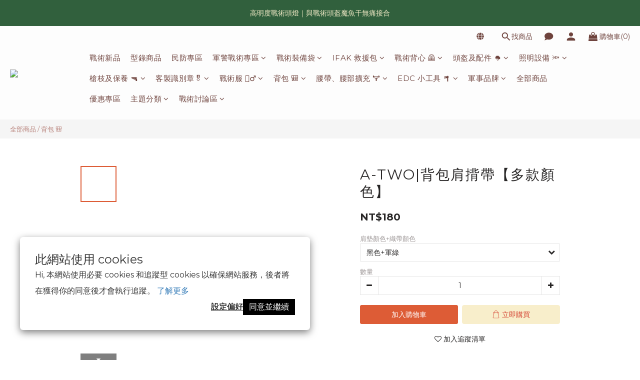

--- FILE ---
content_type: text/html; charset=utf-8
request_url: https://www.atwotac.com/products/sl0080
body_size: 107156
content:
<!DOCTYPE html>
<html lang="zh-hant"><head>  <!-- prefetch dns -->
<meta http-equiv="x-dns-prefetch-control" content="on">
<link rel="dns-prefetch" href="https://cdn.shoplineapp.com">
<link rel="preconnect" href="https://cdn.shoplineapp.com" crossorigin>
<link rel="dns-prefetch" href="https://shoplineimg.com">
<link rel="preconnect" href="https://shoplineimg.com">
<link rel="dns-prefetch" href="https://shoplineimg.com">
<link rel="preconnect" href="https://shoplineimg.com" title="image-service-origin">

  <link rel="preload" href="https://cdn.shoplineapp.com/s/javascripts/currencies.js" as="script">




      <link rel="preload" as="image" href="https://shoplineimg.com/598857d659563017bb0001c5/5b39aff09a76f019440001d6/800x.webp?source_format=jpg" media="(max-height: 950px)">

<!-- Wrap what we need here -->


<!-- SEO -->
  
    <title ng-non-bindable>背包肩揹帶【多款顏色】</title>

  <meta name="description" content="為了讓風格包能別具更多種風格， 我們延伸肩背袋的設計， 除了手提之外，也可側背。">

    <meta name="keywords" content="迷彩肩帶,風格模組包背帶,肩背帶">



<!-- Meta -->
  

    <meta property="og:title" content="背包肩揹帶【多款顏色】">

  <meta property="og:type" content="product"/>

    <meta property="og:url" content="https://www.atwotac.com/products/sl0080">
    <link rel="canonical" href="https://www.atwotac.com/products/sl0080">

  <meta property="og:description" content="為了讓風格包能別具更多種風格， 我們延伸肩背袋的設計， 除了手提之外，也可側背。">

    <meta property="og:image" content="https://img.shoplineapp.com/media/image_clips/5b39aff09a76f019440001d6/original.jpg?1530507247">
    <meta name="thumbnail" content="https://img.shoplineapp.com/media/image_clips/5b39aff09a76f019440001d6/original.jpg?1530507247">

    <meta property="fb:app_id" content="550382085906434">



    <script type="application/ld+json">
    {"@context":"https://schema.org","@type":"WebSite","name":"傲骨工坊","url":"https://www.atwotac.com"}
    </script>


<!-- locale meta -->


  <meta name="viewport" content="width=device-width, initial-scale=1.0, viewport-fit=cover">
<meta name="mobile-web-app-capable" content="yes">
<meta name="format-detection" content="telephone=no" />
<meta name="google" value="notranslate">

<!-- Shop icon -->
  <link rel="shortcut icon" type="image/png" href="https://img.shoplineapp.com/media/image_clips/616cda82d80d1e00325f4771/original.png?1634523777">




<!--- Site Ownership Data -->
    <meta name="google-site-verification" content="google-site-verification=O9W60ZBes4WsF9dBcFLkKZXeVqY7SXtEfagchZNN0J4">
    <meta name="facebook-domain-verification" content="57y924yxhrzf505794431j5mt6g2ot">
    <meta name="p:domain_verify" content="8cf6caeda17bab0199613f220b482d5f">
<!--- Site Ownership Data End-->

<!-- Styles -->


        <link rel="stylesheet" media="all" href="https://cdn.shoplineapp.com/assets/lib/bootstrap-3.4.1-4ccbe929d8684c8cc83f72911d02f011655dbd6b146a879612fadcdfa86fa7c7.css" onload="" />

        <link rel="stylesheet" media="print" href="https://cdn.shoplineapp.com/assets/theme_vendor-6eb73ce39fd4a86f966b1ab21edecb479a1d22cae142252ad701407277a4d3be.css" onload="this.media='all'" />


        <link rel="stylesheet" media="print" href="https://cdn.shoplineapp.com/assets/shop-2c8ce8b30f079a0263f27ffd5dfdfce0151366469f06a9a110fb7808a01448e0.css" onload="this.media=&quot;all&quot;" />

            <link rel="stylesheet" media="all" href="https://cdn.shoplineapp.com/assets/v2_themes/ultra_chic/page-product-detail-015b130e51f0ed36464eb1bc00f708ee54234f0f3dece7045cdd667a8c6dc8fb.css" onload="" />


    






  <link rel="stylesheet" media="all" href="https://cdn.shoplineapp.com/packs/css/intl_tel_input-0d9daf73.chunk.css" />








<script type="text/javascript">
  window.mainConfig = JSON.parse('{\"sessionId\":\"ZGEzNTQyZmMyZDRjMzM3MGYwZGUwNThhYTdhNDEzOWQ=\\n\",\"merchantId\":\"598857d659563017bb0001c5\",\"appCoreHost\":\"shoplineapp.com\",\"assetHost\":\"https://cdn.shoplineapp.com/packs/\",\"apiBaseUrl\":\"http://shoplineapp.com\",\"eventTrackApi\":\"https://events.shoplytics.com/api\",\"frontCommonsApi\":\"https://front-commons.shoplineapp.com/api\",\"appendToUrl\":\"\",\"env\":\"production\",\"merchantData\":{\"_id\":\"598857d659563017bb0001c5\",\"addon_limit_enabled\":true,\"base_country_code\":\"TW\",\"base_currency\":{\"id\":\"twd\",\"iso_code\":\"TWD\",\"alternate_symbol\":\"NT$\",\"name\":\"New Taiwan Dollar\",\"symbol_first\":true,\"subunit_to_unit\":1},\"base_currency_code\":\"TWD\",\"beta_feature_keys\":[\"promotions_setup\",\"promotions_apply\",\"hide_coupon\",\"checkout_v2\"],\"brand_home_url\":\"https://www.atwotac.com\",\"checkout_setting\":{\"enable_membership_autocheck\":true,\"enable_subscription_autocheck\":false,\"enforce_user_login_on_checkout\":true,\"enabled_abandoned_cart_notification\":true,\"enable_sc_fast_checkout\":false,\"multi_checkout\":{\"enabled\":false}},\"current_plan_key\":\"basket\",\"current_theme_key\":\"ultra_chic\",\"delivery_option_count\":9,\"enabled_stock_reminder\":true,\"handle\":\"agtech\",\"identifier\":\"\",\"instagram_access_token\":\"IGAANCmQEgNdJBZAGFYVzBDdmQ5Q0tVVHBNWjZAHZAS11bTVUa1FhdVYtaW1QUUt6TTd1VkpJeUlTMEFQWlBYWjFFY21iU0VvNHRaLUItRkFqdExWcWh5QmxOdjZAwSEE4UzhhUk13cF9GRlc4ZA0kzaXF4dkxn\",\"instagram_id\":\"9641417989267329\",\"invoice_activation\":\"inactive\",\"is_image_service_enabled\":true,\"mobile_logo_media_url\":\"https://img.shoplineapp.com/media/image_clips/6201d0d680d8f0002923df3d/original.png?1644286164\",\"name\":\"傲骨工坊\",\"order_setting\":{\"invoice_activation\":\"inactive\",\"short_message_activation\":\"inactive\",\"stock_reminder_activation\":\"true\",\"default_out_of_stock_reminder\":true,\"auto_cancel_expired_orders\":true,\"auto_revert_credit\":true,\"enabled_order_auth_expiry\":true,\"enforce_user_login_on_checkout\":true,\"enabled_abandoned_cart_notification\":true,\"enable_order_split_einvoice_reissue\":false,\"no_duplicate_uniform_invoice\":false,\"checkout_without_email\":false,\"hourly_auto_invoice\":false,\"enabled_location_id\":true,\"enabled_sf_hidden_product_name\":false,\"slp_auto_refund\":false,\"customer_return_order\":{\"enabled\":false,\"available_return_days\":\"7\"},\"customer_cancel_order\":{\"enabled\":false,\"auto_revert_credit\":false},\"custom_fields\":[{\"type\":\"textarea\",\"label\":\"【💬電子式紙本發票💬】\\n賣場隨貨附上紙本電子發票，同時也協助開立統一編號及手機載具電子發票，請於訂單備註欄提供詳細資訊。\\n未達賣場免運標準發票上會記載運費品項，若部隊無法報帳請事先告知。\\n\\n由於我們同時提供線上與線下購物服務，庫存系統無法即時同步更新。\\n若您的訂單中有商品庫存或其他相關問題，我們將優先以電子郵件與您聯繫通知。\\n下單後請務必留意您的電子信箱（含垃圾郵件匣），以免錯過重要訊息。\\n若多次聯繫仍未收到您的回覆，為避免影響後續作業，訂單將先行取消，敬請見諒。\\n\\n任何需求可賣場私訊或致電客服人員：04-2558-5438。\\nline 官方帳號: @aogu\\n追蹤第一手裝備消息，可訂閱傲骨臉書：傲骨工坊裝備屋。\\n\\n祝您購物愉快\",\"display_type\":\"text_field\",\"name_translations\":{\"zh-hant\":\"【💬電子式紙本發票💬】\\n賣場隨貨附上紙本電子發票，同時也協助開立統一編號及手機載具電子發票，請於訂單備註欄提供詳細資訊。\\n未達賣場免運標準發票上會記載運費品項，若部隊無法報帳請事先告知。\\n\\n由於我們同時提供線上與線下購物服務，庫存系統無法即時同步更新。\\n若您的訂單中有商品庫存或其他相關問題，我們將優先以電子郵件與您聯繫通知。\\n下單後請務必留意您的電子信箱（含垃圾郵件匣），以免錯過重要訊息。\\n若多次聯繫仍未收到您的回覆，為避免影響後續作業，訂單將先行取消，敬請見諒。\\n\\n任何需求可賣場私訊或致電客服人員：04-2558-5438。\\nLine 官方帳號: @aogu\\n追蹤第一手裝備消息，可訂閱傲骨臉書：傲骨工坊裝備屋。\\n\\n祝您購物愉快\"},\"hint_translations\":{\"en\":\"\",\"zh-hant\":\"\",\"zh-hk\":\"\",\"zh-cn\":\"\",\"zh-tw\":\"\",\"vi\":\"\",\"ms\":\"\",\"ja\":\"\",\"th\":\"\",\"id\":\"\",\"de\":\"\",\"fr\":\"\"}}],\"invoice\":{\"tax_id\":\"\"},\"line_messenging\":{\"status\":\"active\"},\"facebook_messenging\":{\"status\":\"active\"},\"status_update_sms\":{\"status\":\"deactivated\"},\"private_info_handle\":{\"enabled\":false,\"custom_fields_enabled\":false}},\"payment_method_count\":7,\"product_setting\":{\"enabled_show_member_price\":true,\"enabled_product_review\":true,\"variation_display\":\"dropdown\",\"price_range_enabled\":true,\"enabled_pos_product_customized_price\":false,\"enabled_pos_product_price_tier\":false,\"preorder_add_to_cart_button_display\":\"depend_on_stock\",\"enabled_pos_pinned_product\":false},\"promotion_setting\":{\"one_coupon_limit_enabled\":true,\"show_promotion_reminder\":true,\"multi_order_discount_strategy\":\"order_or_tier_promotion\",\"order_promotions_ignore_exclude_product\":true,\"order_gift_threshold_mode\":\"after_price_discounts\",\"order_free_shipping_threshold_mode\":\"after_all_discounts\",\"category_item_gift_threshold_mode\":\"before_discounts\",\"category_item_free_shipping_threshold_mode\":\"before_discounts\"},\"rollout_keys\":[\"2FA_google_authenticator\",\"3_layer_category\",\"3_layer_navigation\",\"3_layer_variation\",\"711_CB_13countries\",\"711_CB_pickup_TH\",\"711_c2b_report_v2\",\"711_cross_delivery\",\"AdminCancelRecurringSubscription_V1\",\"BasketSynchronizedToITC_V1\",\"MC_WA_Template_Management\",\"MC_manual_order\",\"MO_Apply_Coupon_Code\",\"StaffCanBeDeleted_V1\",\"SummaryStatement_V1\",\"UTM_export\",\"UTM_register\",\"abandoned_cart_notification\",\"add_system_fontstyle\",\"add_to_cart_revamp\",\"addon_products_limit_10\",\"addon_products_limit_unlimited\",\"addon_quantity\",\"address_format_batch2\",\"address_format_jp\",\"address_format_my\",\"address_format_us\",\"address_format_vn\",\"admin_app_extension\",\"admin_clientele_profile\",\"admin_custom_domain\",\"admin_image_service\",\"admin_logistic_bank_account\",\"admin_manual_order\",\"admin_realtime\",\"admin_vietnam_dong\",\"admin_whitelist_ip\",\"adminapp_order_form\",\"adminapp_wa_contacts_list\",\"ads_system_new_tab\",\"adyen_my_sc\",\"affiliate_by_product\",\"affiliate_dashboard\",\"affiliate_kol_report\",\"affiliate_kol_report_appstore\",\"alipay_hk_sc\",\"amazon_product_review\",\"android_pos_agent_clockin_n_out\",\"android_pos_purchase_order_partial_in_storage\",\"android_pos_save_send_receipt\",\"android_pos_v2_force_upgrade_version_1-50-0_date_2025-08-30\",\"app_categories_filtering\",\"app_multiplan\",\"app_subscription_prorated_billing\",\"apply_multi_order_discount\",\"apps_store\",\"apps_store_blog\",\"apps_store_fb_comment\",\"apps_store_wishlist\",\"appstore_free_trial\",\"archive_order_data\",\"archive_order_ui\",\"assign_products_to_category\",\"auth_flow_revamp\",\"auto_credit\",\"auto_credit_notify\",\"auto_credit_percentage\",\"auto_credit_recurring\",\"auto_reply_comment\",\"auto_reply_fb\",\"auto_save_sf_plus_address\",\"auto_suspend_admin\",\"availability_buy_online_pickup_instore\",\"availability_preview_buy_online_pickup_instore\",\"back_in_stock_appstore\",\"back_in_stock_notify\",\"basket_comparising_link_CNY\",\"basket_comparising_link_HKD\",\"basket_comparising_link_TWD\",\"basket_invoice_field\",\"basket_pricing_page_cny\",\"basket_pricing_page_hkd\",\"basket_pricing_page_myr\",\"basket_pricing_page_sgd\",\"basket_pricing_page_thb\",\"basket_pricing_page_twd\",\"basket_pricing_page_usd\",\"basket_pricing_page_vnd\",\"basket_subscription_coupon\",\"basket_subscription_email\",\"bianco_setting\",\"bidding_select_product\",\"bing_ads\",\"birthday_format_v2\",\"block_gtm_for_lighthouse\",\"blog\",\"blog_app\",\"blog_revamp_admin\",\"blog_revamp_admin_category\",\"blog_revamp_doublewrite\",\"blog_revamp_related_products\",\"blog_revamp_shop_category\",\"blog_revamp_singleread\",\"breadcrumb\",\"broadcast_addfilter\",\"broadcast_advanced_filters\",\"broadcast_analytics\",\"broadcast_center\",\"broadcast_clone\",\"broadcast_email_html\",\"broadcast_facebook_template\",\"broadcast_line_template\",\"broadcast_preset_time\",\"broadcast_to_unsubscribers_sms\",\"broadcast_unsubscribe_email\",\"bulk_action_customer\",\"bulk_action_product\",\"bulk_assign_point\",\"bulk_import_multi_lang\",\"bulk_payment_delivery_setting\",\"bulk_printing_labels_711C2C\",\"bulk_update_dynamic_fields\",\"bulk_update_job\",\"bulk_update_new_fields\",\"bulk_update_product_download_with_filter\",\"bulk_update_tag\",\"bulk_update_tag_enhancement\",\"bundle_add_type\",\"bundle_group\",\"bundle_page\",\"bundle_pricing\",\"bundle_promotion_apply_enhancement\",\"bundle_stackable\",\"buy_at_amazon\",\"buy_button\",\"buy_now_button\",\"buy_online_pickup_instore\",\"buyandget_promotion\",\"callback_service\",\"cancel_order_by_customer\",\"cancel_order_by_customer_v2\",\"cart_addon\",\"cart_addon_condition\",\"cart_addon_limit\",\"cart_use_product_service\",\"cart_uuid\",\"category_banner_multiple\",\"category_limit_unlimited\",\"category_sorting\",\"channel_amazon\",\"channel_fb\",\"channel_integration\",\"channel_line\",\"charge_shipping_fee_by_product_qty\",\"chat_widget\",\"chat_widget_facebook\",\"chat_widget_ig\",\"chat_widget_line\",\"chat_widget_livechat\",\"chat_widget_whatsapp\",\"chatbot_card_carousel\",\"chatbot_card_template\",\"chatbot_image_widget\",\"chatbot_keywords_matching\",\"chatbot_welcome_template\",\"checkout_membercheckbox_toggle\",\"checkout_setting\",\"cn_pricing_page_2019\",\"combine_orders_app\",\"comment_list_export\",\"component_h1_tag\",\"connect_new_facebookpage\",\"consolidated_billing\",\"contact_us_mobile\",\"cookie_consent\",\"country_code\",\"coupon_center_back_to_cart\",\"coupon_notification\",\"coupon_v2\",\"create_staff_revamp\",\"credit_amount_condition_hidden\",\"credit_campaign\",\"credit_condition_5_tier_ec\",\"credit_installment_payment_fee_hidden\",\"credit_point_report\",\"credit_point_triggerpoint\",\"crm_email_custom\",\"crm_notify_preview\",\"crm_sms_custom\",\"crm_sms_notify\",\"cross_shop_tracker\",\"custom_css\",\"custom_home_delivery_tw\",\"custom_notify\",\"custom_order_export\",\"customer_advanced_filter\",\"customer_coupon\",\"customer_custom_field_limit_5\",\"customer_data_secure\",\"customer_edit\",\"customer_export_v2\",\"customer_group\",\"customer_group_analysis\",\"customer_group_broadcast\",\"customer_group_filter_p2\",\"customer_group_filter_p3\",\"customer_group_regenerate\",\"customer_group_sendcoupon\",\"customer_group_smartrfm_filter\",\"customer_import_50000_failure_report\",\"customer_import_v2\",\"customer_import_v3\",\"customer_list\",\"customer_new_report\",\"customer_referral\",\"customer_referral_notify\",\"customer_search_match\",\"customer_tag\",\"dashboard_v2\",\"dashboard_v2_revamp\",\"date_picker_v2\",\"deep_link_support_linepay\",\"deep_link_support_payme\",\"deep_search\",\"default_theme_ultrachic\",\"delivery_time\",\"delivery_time_with_quantity\",\"design_submenu\",\"dev_center_app_store\",\"disable_footer_brand\",\"disable_old_upgrade_reminder\",\"domain_applicable\",\"doris_bien_setting\",\"dusk_setting\",\"ec_order_unlimit\",\"ecpay_expirydate\",\"ecpay_payment_gateway\",\"einvoice_bulk_update\",\"einvoice_edit\",\"einvoice_list_by_day\",\"einvoice_newlogic\",\"email_credit_expire_notify\",\"email_custom\",\"email_member_forget_password_notify\",\"email_member_register_notify\",\"email_order_notify\",\"email_verification\",\"enable_body_script\",\"enable_calculate_api_promotion_apply\",\"enable_calculate_api_promotion_filter\",\"enable_cart_api\",\"enable_cart_service\",\"enable_corejs_splitting\",\"enable_lazysizes_image_tag\",\"enable_new_css_bundle\",\"enable_order_status_callback_revamp_for_promotion\",\"enable_order_status_callback_revamp_for_storefront\",\"enable_promotion_usage_record\",\"enable_shopjs_splitting\",\"enhanced_catalog_feed\",\"exclude_product\",\"exclude_product_v2\",\"execute_shipment_permission\",\"export_inventory_report_v2\",\"express_cart\",\"express_checkout_pages\",\"extend_reminder\",\"external_redeem_coupon\",\"facebook_ads\",\"facebook_dia\",\"facebook_line_promotion_notify\",\"facebook_login\",\"facebook_messenger_subscription\",\"facebook_notify\",\"facebook_pixel_manager\",\"fb_1on1_chat\",\"fb_broadcast\",\"fb_broadcast_sc\",\"fb_broadcast_sc_p2\",\"fb_comment_app\",\"fb_entrance_optimization\",\"fb_feed_unlimit\",\"fb_group\",\"fb_menu\",\"fb_messenger_onetime_notification\",\"fb_multi_category_feed\",\"fb_offline_conversions_api\",\"fb_pixel_matching\",\"fb_pixel_v2\",\"fb_post_management\",\"fb_product_set\",\"fb_quick_signup_link\",\"fb_shop_now_button\",\"fb_ssapi\",\"fb_sub_button\",\"fb_welcome_msg\",\"fbe_oe\",\"fbe_shop\",\"fbe_v2\",\"fbe_v2_edit\",\"feature_alttag_phase1\",\"feature_alttag_phase2\",\"flash_price_campaign\",\"fm_order_receipt\",\"fmt_c2c_newlabel\",\"fmt_revision\",\"footer_brand\",\"footer_builder\",\"footer_builder_new\",\"form_builder\",\"form_builder_access\",\"form_builder_user_management\",\"form_builder_v2_elements\",\"form_builder_v2_receiver\",\"form_builder_v2_report\",\"freeshipping_promotion_condition\",\"get_coupon\",\"get_promotions_by_cart\",\"gift_promotion_condition\",\"gift_shipping_promotion_discount_condition\",\"gifts_limit_10\",\"gifts_limit_unlimited\",\"gmv_revamp\",\"godaddy\",\"google_ads_api\",\"google_ads_manager\",\"google_analytics_4\",\"google_analytics_manager\",\"google_content_api\",\"google_dynamic_remarketing_tag\",\"google_enhanced_conversions\",\"google_preorder_feed\",\"google_product_category_3rdlayer\",\"google_recaptcha\",\"google_remarketing_manager\",\"google_signup_login\",\"google_tag_manager\",\"gp_tw_sc\",\"group_url_bind_post_live\",\"h2_tag_phase1\",\"hct_logistics_bills_report\",\"hidden_product\",\"hidden_product_p2\",\"hide_credit_point_record_balance\",\"hk_pricing_page_2019\",\"hkd_pricing_page_disabled_2020\",\"ig_browser_notify\",\"ig_live\",\"ig_login_entrance\",\"ig_new_api\",\"image_gallery\",\"image_gallery_p2\",\"image_host_by_region\",\"image_limit_100000\",\"image_limit_30000\",\"image_widget_mobile\",\"inbox_manual_order\",\"inbox_send_cartlink\",\"increase_variation_limit\",\"instagram_create_post\",\"instagram_post_sales\",\"instant_order_form\",\"integrated_label_711\",\"integrated_sfexpress\",\"integration_one\",\"inventory_change_reason\",\"inventory_search_v2\",\"job_api_products_export\",\"job_api_user_export\",\"job_product_import\",\"jquery_v3\",\"kingsman_v2_setting\",\"layout_engine_service_kingsman_blogs\",\"layout_engine_service_kingsman_member_center\",\"layout_engine_service_kingsman_pdp\",\"layout_engine_service_kingsman_plp\",\"layout_engine_service_kingsman_promotions\",\"line_1on1_chat\",\"line_abandon_notification\",\"line_ads_tag\",\"line_broadcast\",\"line_ec\",\"line_in_chat_shopping\",\"line_live\",\"line_login\",\"line_login_mobile\",\"line_point_cpa_tag\",\"line_shopping_new_fields\",\"line_signup\",\"live_after_keyword\",\"live_ai_tag_comments\",\"live_announce_bids\",\"live_announce_buyer\",\"live_bidding\",\"live_broadcast_v2\",\"live_bulk_checkoutlink\",\"live_bulk_edit\",\"live_checkout_notification\",\"live_checkout_notification_all\",\"live_checkout_notification_message\",\"live_comment_discount\",\"live_comment_robot\",\"live_create_product_v2\",\"live_crosspost\",\"live_dashboard_product\",\"live_event_discount\",\"live_exclusive_price\",\"live_fb_group\",\"live_fhd_video\",\"live_general_settings\",\"live_group_event\",\"live_host_panel\",\"live_ig_messenger_broadcast\",\"live_ig_product_recommend\",\"live_im_switch\",\"live_keyword_switch\",\"live_line_broadcast\",\"live_line_management\",\"live_line_multidisplay\",\"live_luckydraw_enhancement\",\"live_messenger_broadcast\",\"live_order_block\",\"live_print_advanced\",\"live_product_recommend\",\"live_shopline_announcement\",\"live_shopline_beauty_filter\",\"live_shopline_keyword\",\"live_shopline_product_card\",\"live_shopline_view\",\"live_shopline_view_marquee\",\"live_show_storefront_facebook\",\"live_show_storefront_shopline\",\"live_stream_settings\",\"locale_revamp\",\"lock_cart_sc_product\",\"logistic_bill_v2_711_b2c\",\"logistic_bill_v2_711_c2c\",\"logo_favicon\",\"luckydraw_products\",\"luckydraw_qualification\",\"manual_activation\",\"manual_order\",\"manual_order_7-11\",\"manual_order_ec_to_sc\",\"manually_bind_post\",\"marketing_affiliate\",\"marketing_affiliate_p2\",\"mc-history-instant\",\"mc_711crossborder\",\"mc_ad_tag\",\"mc_assign_message\",\"mc_auto_bind_member\",\"mc_autoreply_cotent\",\"mc_autoreply_question\",\"mc_autoreply_trigger\",\"mc_broadcast\",\"mc_broadcast_v2\",\"mc_bulk_read\",\"mc_chatbot_template\",\"mc_delete_message\",\"mc_edit_cart\",\"mc_history_instant\",\"mc_history_post\",\"mc_im\",\"mc_inbox_autoreply\",\"mc_input_status\",\"mc_instant_notifications\",\"mc_invoicetitle_optional\",\"mc_keyword_autotagging\",\"mc_line_broadcast\",\"mc_line_broadcast_all_friends\",\"mc_line_cart\",\"mc_logistics_hct\",\"mc_logistics_tcat\",\"mc_manage_blacklist\",\"mc_mark_todo\",\"mc_new_menu\",\"mc_phone_tag\",\"mc_reminder_unpaid\",\"mc_reply_pic\",\"mc_setting_message\",\"mc_setting_orderform\",\"mc_shop_message_refactor\",\"mc_smart_advice\",\"mc_sort_waitingtime\",\"mc_sort_waitingtime_new\",\"mc_tw_invoice\",\"media_gcp_upload\",\"member_center_profile_revamp\",\"member_import_notify\",\"member_info_reward\",\"member_info_reward_subscription\",\"member_password_setup_notify\",\"member_points\",\"member_points_notify\",\"member_price\",\"membership_tier_double_write\",\"membership_tier_notify\",\"membership_tiers\",\"memebr_center_point_credit_revamp\",\"menu_limit_100\",\"menu_limit_unlimited\",\"merchant_automatic_payment_setting\",\"message_center_v3\",\"message_revamp\",\"mo_remove_discount\",\"mobile_and_email_signup\",\"mobile_signup_p2\",\"modularize_address_format\",\"molpay_credit_card\",\"multi_lang\",\"multicurrency\",\"my_pricing_page_2019\",\"myapp_reauth_alert\",\"myr_pricing_page_disabled_2020\",\"new_app_subscription\",\"new_layout_for_mobile_and_pc\",\"new_onboarding_flow\",\"new_return_management\",\"new_settings_apply_all_promotion\",\"new_signup_flow\",\"new_sinopac_3d\",\"notification_custom_sending_time\",\"npb_theme_philia\",\"npb_widget_font_size_color\",\"ob_revamp\",\"ob_sgstripe\",\"ob_twecpay\",\"oceanpay\",\"old_fbe_removal\",\"onboarding_basketplan\",\"onboarding_handle\",\"one_new_filter\",\"one_page_store\",\"one_page_store_1000\",\"one_page_store_checkout\",\"one_page_store_clone\",\"one_page_store_product_set\",\"online_credit_redemption_toggle\",\"online_store_design\",\"online_store_design_setup_guide_basketplan\",\"open_api_management\",\"order_add_to_cart\",\"order_archive_calculation_revamp_crm_amount\",\"order_archive_calculation_revamp_crm_member\",\"order_archive_product_testing\",\"order_archive_testing\",\"order_archive_testing_crm\",\"order_archive_testing_order_details\",\"order_archive_testing_return_order\",\"order_confirmation_slip_upload\",\"order_custom_field_limit_5\",\"order_custom_notify\",\"order_decoupling_product_revamp\",\"order_discount_stackable\",\"order_export_366day\",\"order_export_v2\",\"order_filter_shipped_date\",\"order_message_broadcast\",\"order_new_source\",\"order_promotion_split\",\"order_search_custom_field\",\"order_search_sku\",\"order_select_across_pages\",\"order_sms_notify\",\"order_split\",\"order_status_non_automation\",\"order_status_tag_color\",\"order_tag\",\"orderemail_new_logic\",\"other_custom_notify\",\"out_of_stock_order\",\"page_builder_revamp\",\"page_builder_revamp_theme_setting\",\"page_builder_revamp_theme_setting_initialized\",\"page_builder_section_cache_enabled\",\"page_builder_widget_accordion\",\"page_builder_widget_blog\",\"page_builder_widget_category\",\"page_builder_widget_collage\",\"page_builder_widget_countdown\",\"page_builder_widget_custom_liquid\",\"page_builder_widget_instagram\",\"page_builder_widget_product_text\",\"page_builder_widget_subscription\",\"page_builder_widget_video\",\"page_limit_unlimited\",\"page_view_cache\",\"pakpobox\",\"partial_free_shipping\",\"payme\",\"payment_condition\",\"payment_fee_config\",\"payment_image\",\"payment_slip_notify\",\"paypal_upgrade\",\"pdp_image_lightbox\",\"pdp_image_lightbox_icon\",\"pending_subscription\",\"philia_setting\",\"pickup_remember_store\",\"plp_label_wording\",\"plp_product_seourl\",\"plp_variation_selector\",\"plp_wishlist\",\"point_campaign\",\"point_redeem_to_cash\",\"pos_only_product_settings\",\"pos_retail_store_price\",\"pos_setup_guide_basketplan\",\"post_cancel_connect\",\"post_commerce_stack_comment\",\"post_fanpage_luckydraw\",\"post_fb_group\",\"post_general_setting\",\"post_lock_pd\",\"post_sales_dashboard\",\"postsale_auto_reply\",\"postsale_create_post\",\"postsale_ig_auto_reply\",\"postsales_connect_multiple_posts\",\"preorder_limit\",\"preset_publish\",\"product_available_time\",\"product_cost_permission\",\"product_feed_info\",\"product_feed_manager_availability\",\"product_feed_revamp\",\"product_index_v2\",\"product_info\",\"product_limit_1000\",\"product_limit_unlimited\",\"product_log_v2\",\"product_page_limit_10\",\"product_quantity_update\",\"product_recommendation_abtesting\",\"product_revamp_doublewrite\",\"product_revamp_singleread\",\"product_review_import\",\"product_review_import_installable\",\"product_review_plp\",\"product_review_reward\",\"product_search\",\"product_set_revamp\",\"product_set_v2_enhancement\",\"product_summary\",\"promotion_blacklist\",\"promotion_filter_by_date\",\"promotion_first_purchase\",\"promotion_hour\",\"promotion_limit_10\",\"promotion_limit_100\",\"promotion_limit_unlimited\",\"promotion_minitem\",\"promotion_page\",\"promotion_page_reminder\",\"promotion_page_seo_button\",\"promotion_record_archive_test\",\"promotion_reminder\",\"purchase_limit_campaign\",\"quick_answer\",\"recaptcha_reset_pw\",\"redirect_301_settings\",\"rejected_bill_reminder\",\"remove_fblike_sc\",\"repay_cookie\",\"replace_janus_interface\",\"replace_lms_old_oa_interface\",\"reports\",\"revert_credit\",\"revert_credit_p2\",\"revert_credit_status\",\"sales_dashboard\",\"sangria_setting\",\"sc_advanced_keyword\",\"sc_ai_chat_analysis\",\"sc_ai_suggested_reply\",\"sc_alipay_standard\",\"sc_atm\",\"sc_auto_bind_member\",\"sc_autodetect_address\",\"sc_autodetect_paymentslip\",\"sc_autoreply_icebreaker\",\"sc_broadcast_permissions\",\"sc_clearcart\",\"sc_clearcart_all\",\"sc_comment_label\",\"sc_comment_list\",\"sc_conversations_statistics_sunset\",\"sc_download_adminapp\",\"sc_facebook_broadcast\",\"sc_facebook_live\",\"sc_fb_ig_subscription\",\"sc_gpt_chatsummary\",\"sc_gpt_content_generator\",\"sc_gpt_knowledge_base\",\"sc_group_pm_commentid\",\"sc_group_webhook\",\"sc_intercom\",\"sc_keywords\",\"sc_line_live_pl\",\"sc_list_search\",\"sc_live_line\",\"sc_lock_inventory\",\"sc_manual_order\",\"sc_mc_settings\",\"sc_mo_711emap\",\"sc_order_unlimit\",\"sc_outstock_msg\",\"sc_overall_statistics\",\"sc_overall_statistics_api_v3\",\"sc_overall_statistics_v2\",\"sc_pickup\",\"sc_post_feature\",\"sc_product_set\",\"sc_product_variation\",\"sc_sidebar\",\"sc_similar_question_replies\",\"sc_slp_subscription_promotion\",\"sc_standard\",\"sc_store_pickup\",\"sc_wa_contacts_list\",\"sc_wa_message_report\",\"sc_wa_permissions\",\"scheduled_home_page\",\"search_function_image_gallery\",\"security_center\",\"select_all_customer\",\"select_all_inventory\",\"send_coupon_notification\",\"session_expiration_period\",\"setup_guide_basketplan\",\"sfexpress_centre\",\"sfexpress_eflocker\",\"sfexpress_service\",\"sfexpress_store\",\"sg_onboarding_currency\",\"share_cart_link\",\"shop_builder_plp\",\"shop_category_filter\",\"shop_category_filter_bulk_action\",\"shop_product_search_rate_limit\",\"shop_related_recaptcha\",\"shop_template_advanced_setting\",\"shopback_cashback\",\"shopline_captcha\",\"shopline_email_captcha\",\"shopline_product_reviews\",\"shoplytics_api_ordersales_v4\",\"shoplytics_api_psa_wide_table\",\"shoplytics_benchmark\",\"shoplytics_broadcast_api_v3\",\"shoplytics_channel_store_permission\",\"shoplytics_credit_analysis\",\"shoplytics_customer_refactor_api_v3\",\"shoplytics_date_picker_v2\",\"shoplytics_event_realtime_refactor_api_v3\",\"shoplytics_events_api_v3\",\"shoplytics_export_flex\",\"shoplytics_homepage_v2\",\"shoplytics_invoices_api_v3\",\"shoplytics_lite\",\"shoplytics_membership_tier_growth\",\"shoplytics_orders_api_v3\",\"shoplytics_ordersales_v3\",\"shoplytics_payments_api_v3\",\"shoplytics_pro\",\"shoplytics_product_revamp_api_v3\",\"shoplytics_promotions_api_v3\",\"shoplytics_psa_multi_stores_export\",\"shoplytics_psa_sub_categories\",\"shoplytics_rfim_enhancement_v3\",\"shoplytics_session_metrics\",\"shoplytics_staff_api_v3\",\"shoplytics_to_hd\",\"shopping_session_enabled\",\"signin_register_revamp\",\"skya_setting\",\"sl_admin_inventory_count\",\"sl_admin_inventory_transfer\",\"sl_admin_purchase_order\",\"sl_admin_supplier\",\"sl_logistics_bulk_action\",\"sl_logistics_fmt_freeze\",\"sl_logistics_modularize\",\"sl_payment_alipay\",\"sl_payment_cc\",\"sl_payment_standard_v2\",\"sl_payment_type_check\",\"sl_payments_apple_pay\",\"sl_payments_cc_promo\",\"sl_payments_my_cc\",\"sl_payments_my_fpx\",\"sl_payments_sg_cc\",\"sl_payments_tw_cc\",\"sl_pos\",\"sl_pos_SHOPLINE_Payments_tw\",\"sl_pos_admin\",\"sl_pos_admin_cancel_order\",\"sl_pos_admin_delete_order\",\"sl_pos_admin_inventory_transfer\",\"sl_pos_admin_order_archive_testing\",\"sl_pos_admin_purchase_order\",\"sl_pos_admin_register_shift\",\"sl_pos_admin_staff\",\"sl_pos_agent_by_channel\",\"sl_pos_agent_clockin_n_out\",\"sl_pos_agent_performance\",\"sl_pos_android_A4_printer\",\"sl_pos_android_check_cart_items_with_local_db\",\"sl_pos_android_order_reduction\",\"sl_pos_android_receipt_enhancement\",\"sl_pos_app_order_archive_testing\",\"sl_pos_app_transaction_filter_enhance\",\"sl_pos_apps_store\",\"sl_pos_bugfender_log_reduction\",\"sl_pos_bulk_import_update_enhancement\",\"sl_pos_check_duplicate_create_order\",\"sl_pos_claim_coupon\",\"sl_pos_convert_order_to_cart_by_snapshot\",\"sl_pos_credit_redeem\",\"sl_pos_customerID_duplicate_check\",\"sl_pos_customer_info_enhancement\",\"sl_pos_customer_product_preference\",\"sl_pos_customized_price\",\"sl_pos_disable_touchid_unlock\",\"sl_pos_discount\",\"sl_pos_einvoice_alert\",\"sl_pos_einvoice_refactor\",\"sl_pos_feature_permission\",\"sl_pos_force_upgrade_1-109-0\",\"sl_pos_force_upgrade_1-110-1\",\"sl_pos_free_gifts_promotion\",\"sl_pos_from_Swift_to_OC\",\"sl_pos_iOS_A4_printer\",\"sl_pos_iOS_app_transaction_filter_enhance\",\"sl_pos_iOS_cashier_revamp_cart\",\"sl_pos_iOS_cashier_revamp_product_list\",\"sl_pos_iPadOS_version_upgrade_remind_16_0_0\",\"sl_pos_initiate_couchbase\",\"sl_pos_inventory_count\",\"sl_pos_inventory_count_difference_reason\",\"sl_pos_inventory_count_for_selected_products\",\"sl_pos_inventory_feature_module\",\"sl_pos_inventory_transfer_app_can_create_note_date\",\"sl_pos_inventory_transfer_insert_enhancement\",\"sl_pos_inventory_transfer_request\",\"sl_pos_invoice_carrier_scan\",\"sl_pos_invoice_product_name_filter\",\"sl_pos_invoice_swiftUI_revamp\",\"sl_pos_invoice_toast_show\",\"sl_pos_ios_receipt_info_enhancement\",\"sl_pos_ios_small_label_enhancement\",\"sl_pos_ios_version_upgrade_remind\",\"sl_pos_itc\",\"sl_pos_logo_terms_and_condition\",\"sl_pos_member_points\",\"sl_pos_member_price\",\"sl_pos_multiple_payments\",\"sl_pos_new_report_customer_analysis\",\"sl_pos_new_report_daily_payment_methods\",\"sl_pos_new_report_overview\",\"sl_pos_new_report_product_preorder\",\"sl_pos_new_report_transaction_detail\",\"sl_pos_no_minimum_age\",\"sl_pos_one_einvoice_setting\",\"sl_pos_order_reduction\",\"sl_pos_order_refactor_admin\",\"sl_pos_order_upload_using_pos_service\",\"sl_pos_partial_return\",\"sl_pos_password_setting_refactor\",\"sl_pos_payment\",\"sl_pos_payment_method_picture\",\"sl_pos_payment_method_prioritized_and_hidden\",\"sl_pos_payoff_preorder\",\"sl_pos_pin_products\",\"sl_pos_price_by_channel\",\"sl_pos_product_add_to_cart_refactor\",\"sl_pos_product_set\",\"sl_pos_product_variation_ui\",\"sl_pos_promotion\",\"sl_pos_promotion_by_channel\",\"sl_pos_purchase_order_onlinestore\",\"sl_pos_purchase_order_partial_in_storage\",\"sl_pos_receipt_enhancement\",\"sl_pos_receipt_information\",\"sl_pos_receipt_preorder_return_enhancement\",\"sl_pos_receipt_setting_by_channel\",\"sl_pos_receipt_swiftUI_revamp\",\"sl_pos_register_shift\",\"sl_pos_report_shoplytics_psi\",\"sl_pos_revert_credit\",\"sl_pos_save_send_receipt\",\"sl_pos_shopline_payment_invoice_new_flow\",\"sl_pos_show_coupon\",\"sl_pos_stock_refactor\",\"sl_pos_supplier_refactor\",\"sl_pos_terminal_bills\",\"sl_pos_terminal_settlement\",\"sl_pos_terminal_tw\",\"sl_pos_toast_revamp\",\"sl_pos_transaction_conflict\",\"sl_pos_transaction_view_admin\",\"sl_pos_transfer_onlinestore\",\"sl_pos_user_permission\",\"sl_pos_variation_setting_refactor\",\"sl_purchase_order_search_create_enhancement\",\"slp_bank_promotion\",\"slp_product_subscription\",\"slp_remember_credit_card\",\"slp_swap\",\"smart_omo_appstore\",\"smart_omo_credits\",\"smart_omo_customer_tag_note\",\"smart_omo_express_cart\",\"smart_omo_points\",\"smart_omo_redeem_coupon\",\"smart_omo_send_coupon\",\"smart_omo_show_coupon\",\"smart_product_recommendation\",\"smart_product_recommendation_plus\",\"smart_product_recommendation_regular\",\"smart_recommended_related_products\",\"sms_broadcast\",\"sms_custom\",\"sms_with_shop_name\",\"social_channel_revamp\",\"social_channel_user\",\"social_name_in_order\",\"split_order_applied_creditpoint\",\"sso_lang_th\",\"sso_lang_vi\",\"staff_elasticsearch\",\"staff_limit_5\",\"staff_limit_unlimited\",\"staff_service_migration\",\"static_resource_host_by_region\",\"stop_slp_approvedemail\",\"store_crm_pwa\",\"store_pick_up\",\"store_referral_export_import\",\"store_referral_setting\",\"storefront_app_extension\",\"storefront_return\",\"stripe_3d_secure\",\"stripe_3ds_cny\",\"stripe_3ds_hkd\",\"stripe_3ds_myr\",\"stripe_3ds_sgd\",\"stripe_3ds_thb\",\"stripe_3ds_usd\",\"stripe_3ds_vnd\",\"stripe_google_pay\",\"stripe_payment_intents\",\"stripe_radar\",\"stripe_subscription_my_account\",\"structured_data\",\"studio_livestream\",\"sub_sgstripe\",\"subscription_config_edit\",\"subscription_config_edit_delivery_payment\",\"subscription_currency\",\"subscription_order_expire_notify\",\"subscription_order_notify\",\"subscription_product\",\"subscription_promotion\",\"tappay_3D_secure\",\"tappay_sdk_v2_3_2\",\"tappay_sdk_v3\",\"tax_inclusive_setting\",\"taxes_settings\",\"tcat_711pickup_sl_logisitics\",\"tcat_logistics_bills_report\",\"tcat_newlabel\",\"th_pricing_page_2020\",\"thb_pricing_page_disabled_2020\",\"theme_bianco\",\"theme_doris_bien\",\"theme_kingsman_v2\",\"theme_level_3\",\"theme_sangria\",\"theme_ultrachic\",\"tier_birthday_credit\",\"tier_member_points\",\"tier_member_price\",\"tier_reward_app_availability\",\"tier_reward_app_p2\",\"tier_reward_credit\",\"tnc-checkbox\",\"toggle_mobile_category\",\"tw_app_shopback_cashback\",\"tw_fm_sms\",\"tw_pricing_page_2019\",\"tw_stripe_subscription\",\"twd_pricing_page_disabled_2020\",\"uc_integration\",\"uc_v2_endpoints\",\"ultra_setting\",\"unified_admin\",\"use_ngram_for_order_search\",\"user_center_social_channel\",\"user_credits\",\"variant_image_selector\",\"variant_saleprice_cost_weight\",\"variation_label_swatches\",\"varm_setting\",\"vn_pricing_page_2020\",\"vnd_pricing_page_disabled_2020\",\"wa_broadcast_customer_group\",\"wa_system_template\",\"wa_template_custom_content\",\"whatsapp_accept_marketing\",\"whatsapp_catalog\",\"whatsapp_extension\",\"whatsapp_order_form\",\"whatsapp_orderstatus_toggle\",\"wishlist_app\",\"yahoo_dot\",\"youtube_live_shopping\",\"zotabox\",\"zotabox_installable\"],\"shop_default_home_url\":\"https://agtech.shoplineapp.com\",\"shop_status\":\"open\",\"show_sold_out\":true,\"sl_payment_merchant_id\":\"2799778072076890112\",\"supported_languages\":[\"en\",\"zh-hant\"],\"tags\":[\"sport\"],\"time_zone\":\"Asia/Taipei\",\"updated_at\":\"2026-01-29T10:44:43.588Z\",\"user_setting\":{\"_id\":\"598857d659563017bb0001c8\",\"created_at\":\"2017-08-07T12:06:46.589Z\",\"data\":{\"general_fields\":[{\"type\":\"gender\",\"options\":{\"order\":{\"include\":\"true\",\"required\":\"true\"},\"signup\":{\"include\":\"true\",\"required\":\"true\"},\"profile\":{\"include\":\"true\",\"required\":\"true\"}}},{\"type\":\"birthday\",\"options\":{\"order\":{\"include\":\"true\",\"required\":\"true\"},\"signup\":{\"include\":\"true\",\"required\":\"true\"},\"profile\":{\"include\":\"true\",\"required\":\"true\"}}}],\"minimum_age_limit\":\"18\",\"custom_fields\":[{\"type\":\"text\",\"name_translations\":{\"zh-hant\":\"電話號碼\"},\"hint_translations\":{\"zh-hant\":\"0912345678\"},\"options\":{\"order\":{\"include\":\"true\",\"required\":\"true\"},\"signup\":{\"include\":\"true\",\"required\":\"true\"},\"profile\":{\"include\":\"true\",\"required\":\"true\"}},\"field_id\":\"5eb3b30cb9c2c000274470ca\"},{\"type\":\"text\",\"name_translations\":{\"zh-hant\":\"請問您是否為現役警察 / 軍人?\"},\"options\":{\"order\":{\"include\":\"true\",\"required\":\"false\"},\"signup\":{\"include\":\"true\",\"required\":\"false\"},\"profile\":{\"include\":\"true\",\"required\":\"false\"}},\"field_id\":\"63339b361f2cfc002b4d724c\",\"hint_translations\":{\"zh-hant\":\"請填寫是 / 不是\"}}],\"signup_method\":\"email_and_mobile\",\"sms_verification\":{\"status\":\"false\",\"supported_countries\":[\"*\"]},\"facebook_login\":{\"status\":\"active\",\"app_id\":\"550382085906434\"},\"enable_facebook_comment\":{\"status\":\"active\"},\"facebook_comment\":\"\",\"line_login\":{\"status\":\"active\"},\"recaptcha_signup\":{\"status\":\"true\",\"site_key\":\"6LeBnxcpAAAAAFtgOtJyT6TVVCNefBu2uTjtraC0\"},\"email_verification\":{\"status\":\"true\"},\"login_with_verification\":{\"status\":\"false\"},\"upgrade_reminder\":\"\",\"enable_user_credit\":true,\"birthday_format\":\"YYYY/MM/DD\",\"send_birthday_credit_period\":\"daily\",\"member_info_reward\":{\"enabled\":false,\"reward_on\":[],\"coupons\":{\"enabled\":false,\"promotion_ids\":[]}},\"enable_age_policy\":false},\"item_type\":\"\",\"key\":\"users\",\"name\":null,\"owner_id\":\"598857d659563017bb0001c5\",\"owner_type\":\"Merchant\",\"publish_status\":\"published\",\"status\":\"active\",\"updated_at\":\"2023-11-21T16:24:00.193Z\",\"value\":null}},\"localeData\":{\"loadedLanguage\":{\"name\":\"繁體中文\",\"code\":\"zh-hant\"},\"supportedLocales\":[{\"name\":\"English\",\"code\":\"en\"},{\"name\":\"繁體中文\",\"code\":\"zh-hant\"}]},\"currentUser\":null,\"themeSettings\":{\"theme_color\":\"simple.black\",\"header_mode\":\"centered\",\"categories_collapsed\":true,\"image_fill\":false,\"is_multicurrency_enabled\":false,\"category_page\":\"48\",\"mobile_categories_collapsed\":true,\"enabled_quick_cart\":true,\"show_promotions_on_product\":true,\"hide_share_buttons\":false,\"hide_language_selector\":false,\"opens_in_new_tab\":false,\"enabled_wish_list\":false,\"goto_top\":true,\"facebook_comment\":false,\"mobile_categories_removed\":true,\"buy_now_background\":\"f8eecb\",\"buy_now_button\":{\"enabled\":true,\"color\":\"fb7813\"},\"enabled_sort_by_sold\":true,\"plp_wishlist\":true,\"enable_gdpr_cookies_banner\":true,\"variation_image_selector_enabled\":true,\"variation_image_selector_variation\":\"2\",\"plp_variation_selector\":{\"enabled\":true,\"show_variation\":\"2\"},\"messages_enabled\":true,\"hide_languages\":\"\",\"page_background\":\"ffffff\",\"page_text\":\"272525\",\"page_text_link\":\"c1bfbd\",\"announcement_background\":\"31603d\",\"announcement_text\":\"f8eecb\",\"header_background\":\"fdfdfd\",\"header_text\":\"6e433d\",\"header_icon\":\"6e433d\",\"primary_background\":\"dd5c36\",\"primary_text\":\"FFFFFF\",\"buy_now_text\":\"d23d2d\",\"footer_background\":\"c5baaa\",\"footer_text\":\"2c2c2c\",\"footer_icon\":\"2c2c2c\",\"copyright_text\":\"ffffff\",\"anti_fraud_background\":\"ebebdf\",\"anti_fraud_text\":\"ffffff\",\"font_title\":\"Montserrat\",\"font_size_title\":\"1\",\"font_paragraph\":\"Montserrat\",\"font_size_paragraph\":\"1\",\"updated_with_new_page_builder\":true,\"product_name_align\":\"left\",\"show_products_total\":true,\"product_promotion_label_background\":\"d23d2d\"},\"isMultiCurrencyEnabled\":true,\"features\":{\"plans\":{\"free\":{\"member_price\":false,\"cart_addon\":false,\"google_analytics_ecommerce\":false,\"membership\":false,\"shopline_logo\":true,\"user_credit\":{\"manaul\":false,\"auto\":false},\"variant_image_selector\":false},\"standard\":{\"member_price\":false,\"cart_addon\":false,\"google_analytics_ecommerce\":false,\"membership\":false,\"shopline_logo\":true,\"user_credit\":{\"manaul\":false,\"auto\":false},\"variant_image_selector\":false},\"starter\":{\"member_price\":false,\"cart_addon\":false,\"google_analytics_ecommerce\":false,\"membership\":false,\"shopline_logo\":true,\"user_credit\":{\"manaul\":false,\"auto\":false},\"variant_image_selector\":false},\"pro\":{\"member_price\":false,\"cart_addon\":false,\"google_analytics_ecommerce\":false,\"membership\":false,\"shopline_logo\":false,\"user_credit\":{\"manaul\":false,\"auto\":false},\"variant_image_selector\":false},\"business\":{\"member_price\":false,\"cart_addon\":false,\"google_analytics_ecommerce\":true,\"membership\":true,\"shopline_logo\":false,\"user_credit\":{\"manaul\":false,\"auto\":false},\"facebook_comments_plugin\":true,\"variant_image_selector\":false},\"basic\":{\"member_price\":false,\"cart_addon\":false,\"google_analytics_ecommerce\":false,\"membership\":false,\"shopline_logo\":false,\"user_credit\":{\"manaul\":false,\"auto\":false},\"variant_image_selector\":false},\"basic2018\":{\"member_price\":false,\"cart_addon\":false,\"google_analytics_ecommerce\":false,\"membership\":false,\"shopline_logo\":true,\"user_credit\":{\"manaul\":false,\"auto\":false},\"variant_image_selector\":false},\"sc\":{\"member_price\":false,\"cart_addon\":false,\"google_analytics_ecommerce\":true,\"membership\":false,\"shopline_logo\":true,\"user_credit\":{\"manaul\":false,\"auto\":false},\"facebook_comments_plugin\":true,\"facebook_chat_plugin\":true,\"variant_image_selector\":false},\"advanced\":{\"member_price\":false,\"cart_addon\":false,\"google_analytics_ecommerce\":true,\"membership\":false,\"shopline_logo\":false,\"user_credit\":{\"manaul\":false,\"auto\":false},\"facebook_comments_plugin\":true,\"facebook_chat_plugin\":true,\"variant_image_selector\":false},\"premium\":{\"member_price\":true,\"cart_addon\":true,\"google_analytics_ecommerce\":true,\"membership\":true,\"shopline_logo\":false,\"user_credit\":{\"manaul\":true,\"auto\":true},\"google_dynamic_remarketing\":true,\"facebook_comments_plugin\":true,\"facebook_chat_plugin\":true,\"wish_list\":true,\"facebook_messenger_subscription\":true,\"product_feed\":true,\"express_checkout\":true,\"variant_image_selector\":true},\"enterprise\":{\"member_price\":true,\"cart_addon\":true,\"google_analytics_ecommerce\":true,\"membership\":true,\"shopline_logo\":false,\"user_credit\":{\"manaul\":true,\"auto\":true},\"google_dynamic_remarketing\":true,\"facebook_comments_plugin\":true,\"facebook_chat_plugin\":true,\"wish_list\":true,\"facebook_messenger_subscription\":true,\"product_feed\":true,\"express_checkout\":true,\"variant_image_selector\":true},\"crossborder\":{\"member_price\":true,\"cart_addon\":true,\"google_analytics_ecommerce\":true,\"membership\":true,\"shopline_logo\":false,\"user_credit\":{\"manaul\":true,\"auto\":true},\"google_dynamic_remarketing\":true,\"facebook_comments_plugin\":true,\"facebook_chat_plugin\":true,\"wish_list\":true,\"facebook_messenger_subscription\":true,\"product_feed\":true,\"express_checkout\":true,\"variant_image_selector\":true},\"o2o\":{\"member_price\":true,\"cart_addon\":true,\"google_analytics_ecommerce\":true,\"membership\":true,\"shopline_logo\":false,\"user_credit\":{\"manaul\":true,\"auto\":true},\"google_dynamic_remarketing\":true,\"facebook_comments_plugin\":true,\"facebook_chat_plugin\":true,\"wish_list\":true,\"facebook_messenger_subscription\":true,\"product_feed\":true,\"express_checkout\":true,\"subscription_product\":true,\"variant_image_selector\":true}}},\"requestCountry\":\"US\",\"trackerEventData\":{\"Product ID\":\"5b39b82072fdc06c180006c8\"},\"isRecaptchaEnabled\":true,\"isRecaptchaEnterprise\":false,\"recaptchaEnterpriseSiteKey\":\"6LeMcv0hAAAAADjAJkgZLpvEiuc6migO0KyLEadr\",\"recaptchaEnterpriseCheckboxSiteKey\":\"6LfQVEEoAAAAAAzllcvUxDYhfywH7-aY52nsJ2cK\",\"recaptchaSiteKey\":\"6LeBnxcpAAAAAFtgOtJyT6TVVCNefBu2uTjtraC0\",\"currencyData\":{\"supportedCurrencies\":[{\"name\":\"$ HKD\",\"symbol\":\"$\",\"iso_code\":\"hkd\"},{\"name\":\"P MOP\",\"symbol\":\"P\",\"iso_code\":\"mop\"},{\"name\":\"¥ CNY\",\"symbol\":\"¥\",\"iso_code\":\"cny\"},{\"name\":\"$ TWD\",\"symbol\":\"$\",\"iso_code\":\"twd\"},{\"name\":\"$ USD\",\"symbol\":\"$\",\"iso_code\":\"usd\"},{\"name\":\"$ SGD\",\"symbol\":\"$\",\"iso_code\":\"sgd\"},{\"name\":\"€ EUR\",\"symbol\":\"€\",\"iso_code\":\"eur\"},{\"name\":\"$ AUD\",\"symbol\":\"$\",\"iso_code\":\"aud\"},{\"name\":\"£ GBP\",\"symbol\":\"£\",\"iso_code\":\"gbp\"},{\"name\":\"₱ PHP\",\"symbol\":\"₱\",\"iso_code\":\"php\"},{\"name\":\"RM MYR\",\"symbol\":\"RM\",\"iso_code\":\"myr\"},{\"name\":\"฿ THB\",\"symbol\":\"฿\",\"iso_code\":\"thb\"},{\"name\":\"د.إ AED\",\"symbol\":\"د.إ\",\"iso_code\":\"aed\"},{\"name\":\"¥ JPY\",\"symbol\":\"¥\",\"iso_code\":\"jpy\"},{\"name\":\"$ BND\",\"symbol\":\"$\",\"iso_code\":\"bnd\"},{\"name\":\"₩ KRW\",\"symbol\":\"₩\",\"iso_code\":\"krw\"},{\"name\":\"Rp IDR\",\"symbol\":\"Rp\",\"iso_code\":\"idr\"},{\"name\":\"₫ VND\",\"symbol\":\"₫\",\"iso_code\":\"vnd\"},{\"name\":\"$ CAD\",\"symbol\":\"$\",\"iso_code\":\"cad\"}],\"requestCountryCurrencyCode\":\"TWD\"},\"previousUrl\":\"\",\"checkoutLandingPath\":\"/cart\",\"webpSupported\":true,\"pageType\":\"products-show\",\"paypalCnClientId\":\"AYVtr8kMzEyRCw725vQM_-hheFyo1FuWeaup4KPSvU1gg44L-NG5e2PNcwGnMo2MLCzGRg4eVHJhuqBP\",\"efoxPayVersion\":\"1.0.60\",\"universalPaymentSDKUrl\":\"https://cdn.myshopline.com\",\"shoplinePaymentCashierSDKUrl\":\"https://cdn.myshopline.com/pay/paymentElement/1.7.1/index.js\",\"shoplinePaymentV2Env\":\"prod\",\"shoplinePaymentGatewayEnv\":\"prod\",\"currentPath\":\"/products/sl0080\",\"isExceedCartLimitation\":null,\"familyMartEnv\":\"prod\",\"familyMartConfig\":{\"cvsname\":\"familymart.shoplineapp.com\"},\"familyMartFrozenConfig\":{\"cvsname\":\"familymartfreeze.shoplineapp.com\",\"cvslink\":\"https://familymartfreeze.shoplineapp.com/familymart_freeze_callback\",\"emap\":\"https://ecmfme.map.com.tw/ReceiveOrderInfo.aspx\"},\"pageIdentifier\":\"product_detail\",\"staticResourceHost\":\"https://static.shoplineapp.com/\",\"facebookAppId\":\"467428936681900\",\"facebookSdkVersion\":\"v2.7\",\"criteoAccountId\":null,\"criteoEmail\":null,\"shoplineCaptchaEnv\":\"prod\",\"shoplineCaptchaPublicKey\":\"MIGfMA0GCSqGSIb3DQEBAQUAA4GNADCBiQKBgQCUXpOVJR72RcVR8To9lTILfKJnfTp+f69D2azJDN5U9FqcZhdYfrBegVRKxuhkwdn1uu6Er9PWV4Tp8tRuHYnlU+U72NRpb0S3fmToXL3KMKw/4qu2B3EWtxeh/6GPh3leTvMteZpGRntMVmJCJdS8PY1CG0w6QzZZ5raGKXQc2QIDAQAB\",\"defaultBlockedSmsCountries\":\"PS,MG,KE,AO,KG,UG,AZ,ZW,TJ,NG,GT,DZ,BD,BY,AF,LK,MA,EH,MM,EG,LV,OM,LT,UA,RU,KZ,KH,LY,ML,MW,IR,EE\"}');
</script>


<script>
  function sriOnError (event) {
    if (window.Sentry) window.Sentry.captureException(event);

    var script = document.createElement('script');
    var srcDomain = new URL(this.src).origin;
    script.src = this.src.replace(srcDomain, '');
    if (this.defer) script.setAttribute("defer", "defer");
    document.getElementsByTagName('head')[0].insertBefore(script, null);
  }
</script>

<script>window.lazySizesConfig={},Object.assign(window.lazySizesConfig,{lazyClass:"sl-lazy",loadingClass:"sl-lazyloading",loadedClass:"sl-lazyloaded",preloadClass:"sl-lazypreload",errorClass:"sl-lazyerror",iframeLoadMode:"1",loadHidden:!1});</script>
<script>!function(e,t){var a=t(e,e.document,Date);e.lazySizes=a,"object"==typeof module&&module.exports&&(module.exports=a)}("undefined"!=typeof window?window:{},function(e,t,a){"use strict";var n,i;if(function(){var t,a={lazyClass:"lazyload",loadedClass:"lazyloaded",loadingClass:"lazyloading",preloadClass:"lazypreload",errorClass:"lazyerror",autosizesClass:"lazyautosizes",fastLoadedClass:"ls-is-cached",iframeLoadMode:0,srcAttr:"data-src",srcsetAttr:"data-srcset",sizesAttr:"data-sizes",minSize:40,customMedia:{},init:!0,expFactor:1.5,hFac:.8,loadMode:2,loadHidden:!0,ricTimeout:0,throttleDelay:125};for(t in i=e.lazySizesConfig||e.lazysizesConfig||{},a)t in i||(i[t]=a[t])}(),!t||!t.getElementsByClassName)return{init:function(){},cfg:i,noSupport:!0};var s,o,r,l,c,d,u,f,m,y,h,z,g,v,p,C,b,A,E,_,w,M,N,x,L,W,S,B,T,F,R,D,k,H,O,P,$,q,I,U,j,G,J,K,Q,V=t.documentElement,X=e.HTMLPictureElement,Y="addEventListener",Z="getAttribute",ee=e[Y].bind(e),te=e.setTimeout,ae=e.requestAnimationFrame||te,ne=e.requestIdleCallback,ie=/^picture$/i,se=["load","error","lazyincluded","_lazyloaded"],oe={},re=Array.prototype.forEach,le=function(e,t){return oe[t]||(oe[t]=new RegExp("(\\s|^)"+t+"(\\s|$)")),oe[t].test(e[Z]("class")||"")&&oe[t]},ce=function(e,t){le(e,t)||e.setAttribute("class",(e[Z]("class")||"").trim()+" "+t)},de=function(e,t){var a;(a=le(e,t))&&e.setAttribute("class",(e[Z]("class")||"").replace(a," "))},ue=function(e,t,a){var n=a?Y:"removeEventListener";a&&ue(e,t),se.forEach(function(a){e[n](a,t)})},fe=function(e,a,i,s,o){var r=t.createEvent("Event");return i||(i={}),i.instance=n,r.initEvent(a,!s,!o),r.detail=i,e.dispatchEvent(r),r},me=function(t,a){var n;!X&&(n=e.picturefill||i.pf)?(a&&a.src&&!t[Z]("srcset")&&t.setAttribute("srcset",a.src),n({reevaluate:!0,elements:[t]})):a&&a.src&&(t.src=a.src)},ye=function(e,t){return(getComputedStyle(e,null)||{})[t]},he=function(e,t,a){for(a=a||e.offsetWidth;a<i.minSize&&t&&!e._lazysizesWidth;)a=t.offsetWidth,t=t.parentNode;return a},ze=(l=[],c=r=[],d=function(){var e=c;for(c=r.length?l:r,s=!0,o=!1;e.length;)e.shift()();s=!1},u=function(e,a){s&&!a?e.apply(this,arguments):(c.push(e),o||(o=!0,(t.hidden?te:ae)(d)))},u._lsFlush=d,u),ge=function(e,t){return t?function(){ze(e)}:function(){var t=this,a=arguments;ze(function(){e.apply(t,a)})}},ve=function(e){var t,n=0,s=i.throttleDelay,o=i.ricTimeout,r=function(){t=!1,n=a.now(),e()},l=ne&&o>49?function(){ne(r,{timeout:o}),o!==i.ricTimeout&&(o=i.ricTimeout)}:ge(function(){te(r)},!0);return function(e){var i;(e=!0===e)&&(o=33),t||(t=!0,(i=s-(a.now()-n))<0&&(i=0),e||i<9?l():te(l,i))}},pe=function(e){var t,n,i=99,s=function(){t=null,e()},o=function(){var e=a.now()-n;e<i?te(o,i-e):(ne||s)(s)};return function(){n=a.now(),t||(t=te(o,i))}},Ce=(_=/^img$/i,w=/^iframe$/i,M="onscroll"in e&&!/(gle|ing)bot/.test(navigator.userAgent),N=0,x=0,L=0,W=-1,S=function(e){L--,(!e||L<0||!e.target)&&(L=0)},B=function(e){return null==E&&(E="hidden"==ye(t.body,"visibility")),E||!("hidden"==ye(e.parentNode,"visibility")&&"hidden"==ye(e,"visibility"))},T=function(e,a){var n,i=e,s=B(e);for(p-=a,A+=a,C-=a,b+=a;s&&(i=i.offsetParent)&&i!=t.body&&i!=V;)(s=(ye(i,"opacity")||1)>0)&&"visible"!=ye(i,"overflow")&&(n=i.getBoundingClientRect(),s=b>n.left&&C<n.right&&A>n.top-1&&p<n.bottom+1);return s},R=ve(F=function(){var e,a,s,o,r,l,c,d,u,y,z,_,w=n.elements;if(n.extraElements&&n.extraElements.length>0&&(w=Array.from(w).concat(n.extraElements)),(h=i.loadMode)&&L<8&&(e=w.length)){for(a=0,W++;a<e;a++)if(w[a]&&!w[a]._lazyRace)if(!M||n.prematureUnveil&&n.prematureUnveil(w[a]))q(w[a]);else if((d=w[a][Z]("data-expand"))&&(l=1*d)||(l=x),y||(y=!i.expand||i.expand<1?V.clientHeight>500&&V.clientWidth>500?500:370:i.expand,n._defEx=y,z=y*i.expFactor,_=i.hFac,E=null,x<z&&L<1&&W>2&&h>2&&!t.hidden?(x=z,W=0):x=h>1&&W>1&&L<6?y:N),u!==l&&(g=innerWidth+l*_,v=innerHeight+l,c=-1*l,u=l),s=w[a].getBoundingClientRect(),(A=s.bottom)>=c&&(p=s.top)<=v&&(b=s.right)>=c*_&&(C=s.left)<=g&&(A||b||C||p)&&(i.loadHidden||B(w[a]))&&(m&&L<3&&!d&&(h<3||W<4)||T(w[a],l))){if(q(w[a]),r=!0,L>9)break}else!r&&m&&!o&&L<4&&W<4&&h>2&&(f[0]||i.preloadAfterLoad)&&(f[0]||!d&&(A||b||C||p||"auto"!=w[a][Z](i.sizesAttr)))&&(o=f[0]||w[a]);o&&!r&&q(o)}}),k=ge(D=function(e){var t=e.target;t._lazyCache?delete t._lazyCache:(S(e),ce(t,i.loadedClass),de(t,i.loadingClass),ue(t,H),fe(t,"lazyloaded"))}),H=function(e){k({target:e.target})},O=function(e,t){var a=e.getAttribute("data-load-mode")||i.iframeLoadMode;0==a?e.contentWindow.location.replace(t):1==a&&(e.src=t)},P=function(e){var t,a=e[Z](i.srcsetAttr);(t=i.customMedia[e[Z]("data-media")||e[Z]("media")])&&e.setAttribute("media",t),a&&e.setAttribute("srcset",a)},$=ge(function(e,t,a,n,s){var o,r,l,c,d,u;(d=fe(e,"lazybeforeunveil",t)).defaultPrevented||(n&&(a?ce(e,i.autosizesClass):e.setAttribute("sizes",n)),r=e[Z](i.srcsetAttr),o=e[Z](i.srcAttr),s&&(c=(l=e.parentNode)&&ie.test(l.nodeName||"")),u=t.firesLoad||"src"in e&&(r||o||c),d={target:e},ce(e,i.loadingClass),u&&(clearTimeout(y),y=te(S,2500),ue(e,H,!0)),c&&re.call(l.getElementsByTagName("source"),P),r?e.setAttribute("srcset",r):o&&!c&&(w.test(e.nodeName)?O(e,o):e.src=o),s&&(r||c)&&me(e,{src:o})),e._lazyRace&&delete e._lazyRace,de(e,i.lazyClass),ze(function(){var t=e.complete&&e.naturalWidth>1;u&&!t||(t&&ce(e,i.fastLoadedClass),D(d),e._lazyCache=!0,te(function(){"_lazyCache"in e&&delete e._lazyCache},9)),"lazy"==e.loading&&L--},!0)}),q=function(e){if(!e._lazyRace){var t,a=_.test(e.nodeName),n=a&&(e[Z](i.sizesAttr)||e[Z]("sizes")),s="auto"==n;(!s&&m||!a||!e[Z]("src")&&!e.srcset||e.complete||le(e,i.errorClass)||!le(e,i.lazyClass))&&(t=fe(e,"lazyunveilread").detail,s&&be.updateElem(e,!0,e.offsetWidth),e._lazyRace=!0,L++,$(e,t,s,n,a))}},I=pe(function(){i.loadMode=3,R()}),j=function(){m||(a.now()-z<999?te(j,999):(m=!0,i.loadMode=3,R(),ee("scroll",U,!0)))},{_:function(){z=a.now(),n.elements=t.getElementsByClassName(i.lazyClass),f=t.getElementsByClassName(i.lazyClass+" "+i.preloadClass),ee("scroll",R,!0),ee("resize",R,!0),ee("pageshow",function(e){if(e.persisted){var a=t.querySelectorAll("."+i.loadingClass);a.length&&a.forEach&&ae(function(){a.forEach(function(e){e.complete&&q(e)})})}}),e.MutationObserver?new MutationObserver(R).observe(V,{childList:!0,subtree:!0,attributes:!0}):(V[Y]("DOMNodeInserted",R,!0),V[Y]("DOMAttrModified",R,!0),setInterval(R,999)),ee("hashchange",R,!0),["focus","mouseover","click","load","transitionend","animationend"].forEach(function(e){t[Y](e,R,!0)}),/d$|^c/.test(t.readyState)?j():(ee("load",j),t[Y]("DOMContentLoaded",R),te(j,2e4)),n.elements.length?(F(),ze._lsFlush()):R()},checkElems:R,unveil:q,_aLSL:U=function(){3==i.loadMode&&(i.loadMode=2),I()}}),be=(J=ge(function(e,t,a,n){var i,s,o;if(e._lazysizesWidth=n,n+="px",e.setAttribute("sizes",n),ie.test(t.nodeName||""))for(s=0,o=(i=t.getElementsByTagName("source")).length;s<o;s++)i[s].setAttribute("sizes",n);a.detail.dataAttr||me(e,a.detail)}),K=function(e,t,a){var n,i=e.parentNode;i&&(a=he(e,i,a),(n=fe(e,"lazybeforesizes",{width:a,dataAttr:!!t})).defaultPrevented||(a=n.detail.width)&&a!==e._lazysizesWidth&&J(e,i,n,a))},{_:function(){G=t.getElementsByClassName(i.autosizesClass),ee("resize",Q)},checkElems:Q=pe(function(){var e,t=G.length;if(t)for(e=0;e<t;e++)K(G[e])}),updateElem:K}),Ae=function(){!Ae.i&&t.getElementsByClassName&&(Ae.i=!0,be._(),Ce._())};return te(function(){i.init&&Ae()}),n={cfg:i,autoSizer:be,loader:Ce,init:Ae,uP:me,aC:ce,rC:de,hC:le,fire:fe,gW:he,rAF:ze}});</script>
  <script>!function(e){window.slShadowDomCreate=window.slShadowDomCreate?window.slShadowDomCreate:e}(function(){"use strict";var e="data-shadow-status",t="SL-SHADOW-CONTENT",o={init:"init",complete:"complete"},a=function(e,t,o){if(e){var a=function(e){if(e&&e.target&&e.srcElement)for(var t=e.target||e.srcElement,a=e.currentTarget;t!==a;){if(t.matches("a")){var n=t;e.delegateTarget=n,o.apply(n,[e])}t=t.parentNode}};e.addEventListener(t,a)}},n=function(e){window.location.href.includes("is_preview=2")&&a(e,"click",function(e){e.preventDefault()})},r=function(a){if(a instanceof HTMLElement){var r=!!a.shadowRoot,i=a.previousElementSibling,s=i&&i.tagName;if(!a.getAttribute(e))if(s==t)if(r)console.warn("SL shadow dom warning: The root is aready shadow root");else a.setAttribute(e,o.init),a.attachShadow({mode:"open"}).appendChild(i),n(i),a.slUpdateLazyExtraElements&&a.slUpdateLazyExtraElements(),a.setAttribute(e,o.complete);else console.warn("SL shadow dom warning: The shadow content does not match shadow tag name")}else console.warn("SL shadow dom warning: The root is not HTMLElement")};try{document.querySelectorAll("sl-shadow-root").forEach(function(e){r(e)})}catch(e){console.warn("createShadowDom warning:",e)}});</script>
  <script>!function(){if(window.lazySizes){var e="."+(window.lazySizesConfig?window.lazySizesConfig.lazyClass:"sl-lazy");void 0===window.lazySizes.extraElements&&(window.lazySizes.extraElements=[]),HTMLElement.prototype.slUpdateLazyExtraElements=function(){var n=[];this.shadowRoot&&(n=Array.from(this.shadowRoot.querySelectorAll(e))),n=n.concat(Array.from(this.querySelectorAll(e)));var t=window.lazySizes.extraElements;return 0===n.length||(t&&t.length>0?window.lazySizes.extraElements=t.concat(n):window.lazySizes.extraElements=n,window.lazySizes.loader.checkElems(),this.shadowRoot.addEventListener("lazyloaded",function(e){var n=window.lazySizes.extraElements;if(n&&n.length>0){var t=n.filter(function(n){return n!==e.target});t.length>0?window.lazySizes.extraElements=t:delete window.lazySizes.extraElements}})),n}}else console.warn("Lazysizes warning: window.lazySizes is undefined")}();</script>

  <script src="https://cdn.shoplineapp.com/s/javascripts/currencies.js" defer></script>



<script>
  function generateGlobalSDKObserver(variableName, options = {}) {
    const { isLoaded = (sdk) => !!sdk } = options;
    return {
      [variableName]: {
        funcs: [],
        notify: function() {
          while (this.funcs.length > 0) {
            const func = this.funcs.shift();
            func(window[variableName]);
          }
        },
        subscribe: function(func) {
          if (isLoaded(window[variableName])) {
            func(window[variableName]);
          } else {
            this.funcs.push(func);
          }
          const unsubscribe = function () {
            const index = this.funcs.indexOf(func);
            if (index > -1) {
              this.funcs.splice(index, 1);
            }
          };
          return unsubscribe.bind(this);
        },
      },
    };
  }

  window.globalSDKObserver = Object.assign(
    {},
    generateGlobalSDKObserver('grecaptcha', { isLoaded: function(sdk) { return sdk && sdk.render }}),
    generateGlobalSDKObserver('FB'),
  );
</script>

<style>
  :root {
      --buy-now-button-color: #fb7813;

          --category-page: 48;
            --buy-now-background: #f8eecb;
            --buy-now-background-h: 47;
            --buy-now-background-s: 76%;
            --buy-now-background-l: 88%;
            --page-background: #ffffff;
            --page-background-h: 0;
            --page-background-s: 0%;
            --page-background-l: 100%;
            --page-text: #272525;
            --page-text-h: 0;
            --page-text-s: 3%;
            --page-text-l: 15%;
            --page-text-link: #c1bfbd;
            --page-text-link-h: 30;
            --page-text-link-s: 3%;
            --page-text-link-l: 75%;
            --announcement-background: #31603d;
            --announcement-background-h: 135;
            --announcement-background-s: 32%;
            --announcement-background-l: 28%;
            --announcement-text: #f8eecb;
            --announcement-text-h: 47;
            --announcement-text-s: 76%;
            --announcement-text-l: 88%;
            --header-background: #fdfdfd;
            --header-background-h: 0;
            --header-background-s: 0%;
            --header-background-l: 99%;
            --header-text: #6e433d;
            --header-text-h: 7;
            --header-text-s: 29%;
            --header-text-l: 34%;
            --header-icon: #6e433d;
            --header-icon-h: 7;
            --header-icon-s: 29%;
            --header-icon-l: 34%;
            --primary-background: #dd5c36;
            --primary-background-h: 14;
            --primary-background-s: 71%;
            --primary-background-l: 54%;
            --primary-text: #FFFFFF;
            --primary-text-h: 0;
            --primary-text-s: 0%;
            --primary-text-l: 100%;
            --buy-now-text: #d23d2d;
            --buy-now-text-h: 6;
            --buy-now-text-s: 65%;
            --buy-now-text-l: 50%;
            --footer-background: #c5baaa;
            --footer-background-h: 36;
            --footer-background-s: 19%;
            --footer-background-l: 72%;
            --footer-text: #2c2c2c;
            --footer-text-h: 0;
            --footer-text-s: 0%;
            --footer-text-l: 17%;
            --footer-icon: #2c2c2c;
            --footer-icon-h: 0;
            --footer-icon-s: 0%;
            --footer-icon-l: 17%;
            --copyright-text: #ffffff;
            --copyright-text-h: 0;
            --copyright-text-s: 0%;
            --copyright-text-l: 100%;
            --anti-fraud-background: #ebebdf;
            --anti-fraud-background-h: 60;
            --anti-fraud-background-s: 23%;
            --anti-fraud-background-l: 90%;
            --anti-fraud-text: #ffffff;
            --anti-fraud-text-h: 0;
            --anti-fraud-text-s: 0%;
            --anti-fraud-text-l: 100%;
            --font-title: "Montserrat", var(--system-sans);

          --font-size-title: 1;
            --font-paragraph: "Montserrat", var(--system-sans);

          --font-size-paragraph: 1;
            --product-promotion-label-background: #d23d2d;
            --product-promotion-label-background-h: 6;
            --product-promotion-label-background-s: 65%;
            --product-promotion-label-background-l: 50%;

    --cookie-consent-popup-z-index: 1000;
  }
</style>

<script type="text/javascript">

// for facebook login redirect
if (location.hash === '#_=_') {
  history.replaceState(null, document.title, location.toString().replace(/#_=_$/, ''));
}

function SidrOptions(options) {
  if (options === undefined) { options = {}; }
  this.side = options.side || 'left';
  this.speed = options.speed || 200;
  this.name = options.name;
  this.onOpen = options.onOpen || angular.noop;
  this.onClose = options.onClose || angular.noop;
}
window.SidrOptions = SidrOptions;

window.resizeImages = function(element) {
  var images = (element || document).getElementsByClassName("sl-lazy-image")
  var styleRegex = /background\-image:\ *url\(['"]?(https\:\/\/shoplineimg.com\/[^'"\)]*)+['"]?\)/

  for (var i = 0; i < images.length; i++) {
    var image = images[i]
    try {
      var src = image.getAttribute('src') || image.getAttribute('style').match(styleRegex)[1]
    } catch(e) {
      continue;
    }
    var setBySrc, head, tail, width, height;
    try {
      if (!src) { throw 'Unknown source' }

      setBySrc = !!image.getAttribute('src') // Check if it's setting the image url by "src" or "style"
      var urlParts = src.split("?"); // Fix issue that the size pattern can be in external image url
      var result = urlParts[0].match(/(.*)\/(\d+)?x?(\d+)?(.*)/) // Extract width and height from url (e.g. 1000x1000), putting the rest into head and tail for repackaging back
      head = result[1]
      tail = result[4]
      width = parseInt(result[2], 10);
      height = parseInt(result[3], 10);

      if (!!((width || height) && head != '') !== true) { throw 'Invalid image source'; }
    } catch(e) {
      if (typeof e !== 'string') { console.error(e) }
      continue;
    }

    var segment = parseInt(image.getAttribute('data-resizing-segment') || 200, 10)
    var scale = window.devicePixelRatio > 1 ? 2 : 1

    // Resize by size of given element or image itself
    var refElement = image;
    if (image.getAttribute('data-ref-element')) {
      var selector = image.getAttribute('data-ref-element');
      if (selector.indexOf('.') === 0) {
        refElement = document.getElementsByClassName(image.getAttribute('data-ref-element').slice(1))[0]
      } else {
        refElement = document.getElementById(image.getAttribute('data-ref-element'))
      }
    }
    var offsetWidth = refElement.offsetWidth;
    var offsetHeight = refElement.offsetHeight;
    var refWidth = image.getAttribute('data-max-width') ? Math.min(parseInt(image.getAttribute('data-max-width')), offsetWidth) : offsetWidth;
    var refHeight = image.getAttribute('data-max-height') ? Math.min(parseInt(image.getAttribute('data-max-height')), offsetHeight) : offsetHeight;

    // Get desired size based on view, segment and screen scale
    var resizedWidth = isNaN(width) === false ? Math.ceil(refWidth * scale / segment) * segment : undefined
    var resizedHeight = isNaN(height) === false ? Math.ceil(refHeight * scale / segment) * segment : undefined

    if (resizedWidth || resizedHeight) {
      var newSrc = head + '/' + ((resizedWidth || '') + 'x' + (resizedHeight || '')) + (tail || '') + '?';
      for (var j = 1; j < urlParts.length; j++) { newSrc += urlParts[j]; }
      if (newSrc !== src) {
        if (setBySrc) {
          image.setAttribute('src', newSrc);
        } else {
          image.setAttribute('style', image.getAttribute('style').replace(styleRegex, 'background-image:url('+newSrc+')'));
        }
        image.dataset.size = (resizedWidth || '') + 'x' + (resizedHeight || '');
      }
    }
  }
}

let createDeferredPromise = function() {
  let deferredRes, deferredRej;
  let deferredPromise = new Promise(function(res, rej) {
    deferredRes = res;
    deferredRej = rej;
  });
  deferredPromise.resolve = deferredRes;
  deferredPromise.reject = deferredRej;
  return deferredPromise;
}

// For app extension sdk
window.APP_EXTENSION_SDK_ANGULAR_JS_LOADED = createDeferredPromise();
  window.runTaskInIdle = function runTaskInIdle(task) {
    try {
      if (!task) return;
      task();
    } catch (err) {
      console.error(err);
    }
  }

window.runTaskQueue = function runTaskQueue(queue) {
  if (!queue || queue.length === 0) return;

  const task = queue.shift();
  window.runTaskInIdle(task);

  window.runTaskQueue(queue);
}


window.addEventListener('DOMContentLoaded', function() {

app.value('mainConfig', window.mainConfig);

  var appExtensionSdkData = JSON.parse('{\"merchantId\":\"598857d659563017bb0001c5\",\"cookieConsent\":null,\"loadedCurrency\":\"twd\",\"pageIdentifier\":\"product_detail\",\"themeKey\":\"ultra_chic\",\"loadedLanguage\":{\"name\":\"繁體中文\",\"code\":\"zh-hant\"},\"appExtensionData\":{\"appIds\":[\"63a2b2930064c0001dd692f9\"]},\"pdpProduct\":{\"id\":\"5b39b82072fdc06c180006c8\",\"category_ids\":[\"618b5b93703b58003202be60\"],\"tags\":\"背包背帶,織帶背帶\",\"variation_keys\":[\"5b39c2f2df7a5c000900009f\",\"5b39c2f2df7a5c00090000a1\",\"649e8c3175832200153888cc\",\"5b39c2f2df7a5c00090000a3\",\"649e8c3175832200153888cd\",\"5b39c2f2df7a5c00090000a0\",\"649e8c3175832200153888ce\",\"649e8c3175832200153888cf\",\"649e8c3175832200153888d0\"]}}');
app.value('appExtensionSdkData', appExtensionSdkData);


app.value('flash', {
});

app.value('flash_data', {});
app.constant('imageServiceEndpoint', 'https\:\/\/shoplineimg.com/')
app.constant('staticImageHost', 'static.shoplineapp.com/web')
app.constant('staticResourceHost', 'https://static.shoplineapp.com/')
app.constant('FEATURES_LIMIT', JSON.parse('{\"disable_image_service\":false,\"product_variation_limit\":400,\"paypal_spb_checkout\":false,\"mini_fast_checkout\":false,\"fast_checkout_qty\":false,\"buynow_checkout\":false,\"blog_category\":false,\"blog_post_page_limit\":false,\"shop_category_filter\":true,\"stripe_card_hk\":false,\"bulk_update_tag\":true,\"dynamic_shipping_rate_refactor\":false,\"promotion_reminder\":true,\"promotion_page_reminder\":true,\"modularize_address_format\":true,\"point_redeem_to_cash\":true,\"fb_login_integration\":false,\"product_summary\":true,\"plp_wishlist\":true,\"ec_order_unlimit\":true,\"sc_order_unlimit\":true,\"inventory_search_v2\":true,\"sc_lock_inventory\":true,\"crm_notify_preview\":true,\"plp_variation_selector\":true,\"category_banner_multiple\":true,\"order_confirmation_slip_upload\":true,\"tier_upgrade_v2\":false,\"plp_label_wording\":true,\"order_search_custom_field\":true,\"ig_browser_notify\":true,\"ig_browser_disabled\":false,\"send_product_tag_to_shop\":false,\"ads_system_new_tab\":true,\"payment_image\":true,\"sl_logistics_bulk_action\":true,\"disable_orderconfirmation_mail\":false,\"payment_slip_notify\":true,\"product_set_child_products_limit\":20,\"product_set_limit\":-1,\"sl_payments_hk_promo\":false,\"domain_redirect_ec2\":false,\"affiliate_kol_report\":true,\"applepay_newebpay\":false,\"atm_newebpay\":false,\"cvs_newebpay\":false,\"ec_fast_checkout\":false,\"checkout_setting\":true,\"omise_payment\":false,\"member_password_setup_notify\":true,\"membership_tier_notify\":true,\"auto_credit_notify\":true,\"customer_referral_notify\":true,\"member_points_notify\":true,\"member_import_notify\":true,\"crm_sms_custom\":true,\"crm_email_custom\":true,\"customer_group\":true,\"tier_auto_downgrade\":false,\"scheduled_home_page\":true,\"sc_wa_contacts_list\":true,\"broadcast_to_unsubscribers_sms\":true,\"sc_post_feature\":true,\"google_product_category_3rdlayer\":true,\"purchase_limit_campaign\":true,\"order_item_name_edit\":false,\"block_analytics_request\":false,\"subscription_order_notify\":true,\"fb_domain_verification\":false,\"disable_html5mode\":false,\"einvoice_edit\":true,\"order_search_sku\":true,\"cancel_order_by_customer_v2\":true,\"storefront_pdp_enhancement\":false,\"storefront_plp_enhancement\":false,\"storefront_adv_enhancement\":false,\"product_cost_permission\":true,\"promotion_first_purchase\":true,\"block_gtm_for_lighthouse\":true,\"use_critical_css_liquid\":false,\"flash_price_campaign\":true,\"inventory_change_reason\":true,\"ig_login_entrance\":true,\"contact_us_mobile\":true,\"sl_payment_hk_alipay\":false,\"3_layer_variation\":true,\"einvoice_tradevan\":false,\"order_add_to_cart\":true,\"order_new_source\":true,\"einvoice_bulk_update\":true,\"molpay_alipay_tng\":false,\"fastcheckout_add_on\":false,\"plp_product_seourl\":true,\"country_code\":true,\"sc_keywords\":true,\"bulk_printing_labels_711C2C\":true,\"search_function_image_gallery\":true,\"social_channel_user\":true,\"sc_overall_statistics\":true,\"product_main_images_limit\":12,\"order_custom_notify\":true,\"new_settings_apply_all_promotion\":true,\"new_order_label_711b2c\":false,\"payment_condition\":true,\"store_pick_up\":true,\"other_custom_notify\":true,\"crm_sms_notify\":true,\"sms_custom\":true,\"product_set_revamp\":true,\"charge_shipping_fee_by_product_qty\":true,\"whatsapp_extension\":true,\"new_live_selling\":false,\"tier_member_points\":true,\"fb_broadcast_sc_p2\":true,\"fb_entrance_optimization\":true,\"shopback_cashback\":true,\"bundle_add_type\":true,\"google_ads_api\":true,\"google_analytics_4\":true,\"customer_group_smartrfm_filter\":true,\"shopper_app_entrance\":false,\"enable_cart_service\":true,\"store_crm_pwa\":true,\"store_referral_export_import\":true,\"store_referral_setting\":true,\"delivery_time_with_quantity\":true,\"tier_reward_app_installation\":false,\"tier_reward_app_availability\":true,\"stop_slp_approvedemail\":true,\"google_content_api\":true,\"buy_online_pickup_instore\":true,\"subscription_order_expire_notify\":true,\"payment_octopus\":false,\"payment_hide_hk\":false,\"line_ads_tag\":true,\"get_coupon\":true,\"coupon_notification\":true,\"payme_single_key_migration\":false,\"fb_bdapi\":false,\"mc_sort_waitingtime_new\":true,\"disable_itc\":false,\"sl_payment_alipay\":true,\"sl_pos_sg_gst_on_receipt\":false,\"buyandget_promotion\":true,\"line_login_mobile\":true,\"vulnerable_js_upgrade\":false,\"replace_janus_interface\":true,\"enable_calculate_api_promotion_filter\":true,\"combine_orders\":false,\"tier_reward_app_p2\":true,\"slp_remember_credit_card\":true,\"subscription_promotion\":true,\"lock_cart_sc_product\":true,\"extend_reminder\":true,\"customer_search_match\":true,\"slp_product_subscription\":true,\"customer_group_sendcoupon\":true,\"sl_payments_apple_pay\":true,\"apply_multi_order_discount\":true,\"enable_calculate_api_promotion_apply\":true,\"product_revamp_doublewrite\":true,\"tcat_711pickup_emap\":false,\"page_builder_widget_blog\":true,\"page_builder_widget_accordion\":true,\"page_builder_widget_category\":true,\"page_builder_widget_instagram\":true,\"page_builder_widget_custom_liquid\":true,\"page_builder_widget_product_text\":true,\"page_builder_widget_subscription\":true,\"page_builder_widget_video\":true,\"page_builder_widget_collage\":true,\"npb_theme_sangria\":false,\"npb_theme_philia\":true,\"npb_theme_bianco\":false,\"line_point_cpa_tag\":true,\"affiliate_by_product\":true,\"order_select_across_pages\":true,\"page_builder_widget_count_down\":false,\"deep_link_support_payme\":true,\"deep_link_support_linepay\":true,\"split_order_applied_creditpoint\":true,\"product_review_reward\":true,\"rounding_to_one_decimal\":false,\"disable_image_service_lossy_compression\":false,\"order_status_non_automation\":true,\"member_info_reward\":true,\"order_discount_stackable\":true,\"enable_cart_api\":true,\"product_revamp_singleread\":true,\"deep_search\":true,\"new_plp_initialized\":false,\"shop_builder_plp\":true,\"old_fbe_removal\":true,\"fbig_shop_disabled\":false,\"repay_cookie\":true,\"gift_promotion_condition\":true,\"blog_revamp_singleread\":true,\"blog_revamp_doublewrite\":true,\"credit_condition_tier_limit\":5,\"credit_condition_5_tier_ec\":true,\"credit_condition_50_tier_ec\":false,\"return_order_revamp\":false,\"expand_sku_on_plp\":false,\"sl_pos_shopline_payment_invoice_new_flow\":true,\"cart_uuid\":true,\"credit_campaign_tier\":{\"active_campaign_limit\":-1,\"condition_limit\":3},\"promotion_page\":true,\"bundle_page\":true,\"bulk_update_tag_enhancement\":true,\"use_ngram_for_order_search\":true,\"notification_custom_sending_time\":true,\"promotion_by_platform\":false,\"product_feed_revamp\":true,\"one_page_store\":true,\"one_page_store_limit\":1000,\"one_page_store_clone\":true,\"header_content_security_policy\":false,\"product_set_child_products_required_quantity_limit\":50,\"blog_revamp_admin\":true,\"blog_revamp_posts_limit\":3000,\"blog_revamp_admin_category\":true,\"blog_revamp_shop_category\":true,\"blog_revamp_categories_limit\":10,\"blog_revamp_related_products\":true,\"product_feed_manager\":false,\"product_feed_manager_availability\":true,\"checkout_membercheckbox_toggle\":true,\"youtube_accounting_linking\":false,\"crowdfunding_app\":false,\"prevent_duplicate_orders_tempfix\":false,\"product_review_plp\":true,\"product_attribute_tag_awoo\":false,\"sl_pos_customer_info_enhancement\":true,\"sl_pos_customer_product_preference\":true,\"sl_pos_payment_method_prioritized_and_hidden\":true,\"sl_pos_payment_method_picture\":true,\"facebook_line_promotion_notify\":true,\"sl_admin_purchase_order\":true,\"sl_admin_inventory_transfer\":true,\"sl_admin_supplier\":true,\"sl_admin_inventory_count\":true,\"shopline_captcha\":true,\"shopline_email_captcha\":true,\"layout_engine_service_kingsman_plp\":true,\"layout_engine_service_kingsman_pdp\":true,\"layout_engine_service_kingsman_promotions\":true,\"layout_engine_service_kingsman_blogs\":true,\"layout_engine_service_kingsman_member_center\":true,\"layout_engine_service_varm_plp\":false,\"layout_engine_service_varm_pdp\":false,\"layout_engine_service_varm_promotions\":false,\"layout_engine_service_varm_blogs\":false,\"layout_engine_service_varm_member_center\":false,\"2026_pdp_revamp_mobile_abtesting\":false,\"smart_product_recommendation\":true,\"one_page_store_product_set\":true,\"page_use_product_service\":false,\"price_discount_label_plp\":false,\"pdp_image_lightbox\":true,\"advanced_menu_app\":false,\"smart_product_recommendation_plus\":true,\"sitemap_cache_6hr\":false,\"sitemap_enhance_lang\":false,\"security_center\":true,\"freeshipping_promotion_condition\":true,\"gift_shipping_promotion_discount_condition\":true,\"order_decoupling_product_revamp\":true,\"enable_shopjs_splitting\":true,\"enable_body_script\":true,\"enable_corejs_splitting\":true,\"member_info_reward_subscription\":true,\"session_expiration_period\":true,\"point_campaign\":true,\"online_credit_redemption_toggle\":true,\"shoplytics_payments_api_v3\":true,\"shoplytics_staff_api_v3\":true,\"shoplytics_invoices_api_v3\":true,\"shoplytics_broadcast_api_v3\":true,\"enable_promotion_usage_record\":true,\"archive_order_ui\":true,\"archive_order_data\":true,\"order_archive_calculation_revamp_crm_amount\":true,\"order_archive_calculation_revamp_crm_member\":true,\"subscription_config_edit_delivery_payment\":true,\"one_page_store_checkout\":true,\"cart_use_product_service\":true,\"order_export_366day\":true,\"promotion_record_archive_test\":true,\"order_archive_testing_return_order\":true,\"order_archive_testing_order_details\":true,\"order_archive_testing\":true,\"promotion_page_seo_button\":true,\"order_archive_testing_crm\":true,\"order_archive_product_testing\":true,\"shoplytics_customer_refactor_api_v3\":true,\"shoplytics_session_metrics\":true,\"product_set_v2_enhancement\":true,\"customer_import_50000_failure_report\":true,\"manual_order_ec_to_sc\":true,\"group_url_bind_post_live\":true,\"shoplytics_product_revamp_api_v3\":true,\"shoplytics_event_realtime_refactor_api_v3\":true,\"shoplytics_ordersales_v3\":true,\"payment_fee_config\":true,\"subscription_config_edit\":true,\"affiliate_dashboard\":true,\"export_inventory_report_v2\":true,\"fb_offline_conversions_api\":true,\"member_center_profile_revamp\":true,\"youtube_live_shopping\":true,\"enable_new_css_bundle\":true,\"broadcast_preset_time\":true,\"email_custom\":true,\"social_channel_revamp\":true,\"memebr_center_point_credit_revamp\":true,\"customer_data_secure\":true,\"coupon_v2\":true,\"tcat_711pickup_sl_logisitics\":true,\"customer_export_v2\":true,\"shoplytics_channel_store_permission\":true,\"customer_group_analysis\":true,\"slp_bank_promotion\":true,\"google_preorder_feed\":true,\"replace_lms_old_oa_interface\":true,\"bulk_update_job\":true,\"custom_home_delivery_tw\":true,\"birthday_format_v2\":true,\"preorder_limit\":true,\"mobile_and_email_signup\":true,\"exclude_product_v2\":true,\"smart_omo_customer_tag_note\":true,\"credit_point_report\":true,\"sl_payments_cc_promo\":true,\"user_center_social_channel\":true,\"enable_lazysizes_image_tag\":true,\"whatsapp_accept_marketing\":true,\"line_live\":true,\"smart_omo_points\":true,\"smart_omo_credits\":true,\"credit_campaign\":true,\"credit_point_triggerpoint\":true,\"smart_omo_redeem_coupon\":true,\"smart_omo_send_coupon\":true,\"smart_omo_show_coupon\":true,\"send_coupon_notification\":true,\"external_redeem_coupon\":true,\"711_CB_pickup_TH\":true,\"cookie_consent\":true,\"smart_omo_express_cart\":true,\"customer_group_regenerate\":true,\"customer_group_filter_p3\":true,\"customer_group_filter_p2\":true,\"page_builder_revamp_theme_setting_initialized\":true,\"page_builder_revamp_theme_setting\":true,\"page_builder_revamp\":true,\"customer_group_broadcast\":true,\"partial_free_shipping\":true,\"broadcast_addfilter\":true,\"social_name_in_order\":true,\"admin_app_extension\":true,\"fb_group\":true,\"fb_broadcast_sc\":true,\"711_CB_13countries\":true,\"sl_payment_type_check\":true,\"sl_payment_standard_v2\":true,\"shop_category_filter_bulk_action\":true,\"einvoice_list_by_day\":true,\"bulk_action_product\":true,\"bulk_action_customer\":true,\"pos_only_product_settings\":true,\"tax_inclusive_setting\":true,\"one_new_filter\":true,\"order_tag\":true,\"out_of_stock_order\":true,\"cross_shop_tracker\":true,\"sl_logistics_modularize\":true,\"fbe_shop\":true,\"sc_manual_order\":true,\"sc_sidebar\":true,\"fb_multi_category_feed\":true,\"credit_amount_condition_hidden\":true,\"credit_installment_payment_fee_hidden\":true,\"sc_facebook_live\":true,\"category_sorting\":true,\"dashboard_v2_revamp\":true,\"customer_tag\":true,\"customer_coupon\":true,\"bulk_assign_point\":true,\"zotabox\":true,\"locale_revamp\":true,\"facebook_notify\":true,\"stripe_payment_intents\":true,\"customer_edit\":true,\"fbe_v2_edit\":true,\"payment\":{\"oceanpay\":true,\"sl_payment\":true,\"payme\":true,\"sl_logistics_fmt_freeze\":true,\"stripe_google_pay\":true},\"fb_pixel_v2\":true,\"fb_feed_unlimit\":true,\"customer_referral\":true,\"fb_product_set\":true,\"message_center_v3\":true,\"email_credit_expire_notify\":true,\"enhanced_catalog_feed\":true,\"theme_level\":3,\"chatbot_keywords_matching\":true,\"dusk_setting\":true,\"varm_setting\":true,\"skya_setting\":true,\"philia_setting\":true,\"theme_doris_bien\":true,\"theme_bianco\":true,\"theme_sangria\":true,\"preset_publish\":true,\"membership_tiers\":5,\"cart_addon_condition\":true,\"chatbot_image_widget\":true,\"chatbot_card_carousel\":true,\"uc_v2_endpoints\":true,\"uc_integration\":true,\"member_price\":true,\"revert_credit\":true,\"buy_now_button\":true,\"blog\":true,\"reports\":true,\"custom_css\":true,\"multicurrency\":true,\"chatbot_welcome_template\":true,\"smart_recommended_related_products\":true,\"order_custom_field_limit\":5,\"sl_payments_my_cc\":true,\"sl_payments_tw_cc\":true,\"sl_payments_sg_cc\":true,\"sl_payments_my_fpx\":true,\"sl_payment_cc\":true,\"express_cart\":true,\"chatbot_card_template\":true,\"customer_custom_field_limit\":5,\"sfexpress_centre\":true,\"sfexpress_store\":true,\"sfexpress_service\":true,\"sfexpress_eflocker\":true,\"product_page_limit\":-1,\"gifts_limit\":-1,\"disable_old_upgrade_reminder\":true,\"image_limit\":100000,\"domain_applicable\":true,\"share_cart_link\":true,\"exclude_product\":true,\"cancel_order_by_customer\":true,\"storefront_return\":true,\"admin_manual_order\":true,\"fbe_v2\":true,\"promotion_limit\":-1,\"th_pricing_page_2020\":true,\"shoplytics_to_hd\":true,\"stripe_subscription_my_account\":true,\"user_credit\":{\"manual\":true},\"google_recaptcha\":true,\"order_settings\":{\"line_ec\":true},\"product_feed_info\":true,\"disable_footer_brand\":true,\"footer_brand\":true,\"design\":{\"logo_favicon\":true,\"shop_template_advanced_setting\":true},\"fb_ssapi\":true,\"user_settings\":{\"facebook_login\":true},\"fb_quick_signup_link\":true,\"design_submenu\":true,\"vn_pricing_page_2020\":true,\"line_signup\":true,\"google_signup_login\":true,\"toggle_mobile_category\":true,\"online_store_design\":true,\"tcat_newlabel\":true,\"auto_reply_fb\":true,\"ig_new_api\":true,\"google_ads_manager\":true,\"facebook_pixel_manager\":true,\"bing_ads\":true,\"google_remarketing_manager\":true,\"google_analytics_manager\":true,\"yahoo_dot\":true,\"google_tag_manager\":true,\"order_split\":true,\"line_in_chat_shopping\":true,\"cart_addon\":true,\"enable_cart_addon_item\":true,\"studio_livestream\":true,\"fb_shop_now_button\":true,\"dashboard_v2\":true,\"711_cross_delivery\":true,\"product_log_v2\":true,\"integration_one\":true,\"fb_1on1_chat\":true,\"line_1on1_chat\":true,\"admin_custom_domain\":true,\"facebook_ads\":true,\"product_info\":true,\"hidden_product_p2\":true,\"channel_integration\":true,\"sl_logistics_fmt_freeze\":true,\"sl_pos_admin_order_archive_testing\":true,\"sl_pos_receipt_preorder_return_enhancement\":true,\"sl_pos_receipt_setting_by_channel\":true,\"sl_pos_purchase_order_onlinestore\":true,\"sl_pos_inventory_count_for_selected_products\":true,\"sl_pos_credit_redeem\":true,\"sl_pos_receipt_information\":true,\"sl_pos_android_A4_printer\":true,\"sl_pos_iOS_A4_printer\":true,\"sl_pos_pin_products\":true,\"sl_pos_price_by_channel\":true,\"sl_pos_terminal_bills\":true,\"sl_pos_promotion_by_channel\":true,\"sl_pos_bulk_import_update_enhancement\":true,\"sl_pos_free_gifts_promotion\":true,\"sl_pos_transfer_onlinestore\":true,\"sl_pos_new_report_daily_payment_methods\":true,\"sl_pos_new_report_overview\":true,\"sl_pos_new_report_transaction_detail\":true,\"sl_pos_new_report_product_preorder\":true,\"sl_pos_new_report_customer_analysis\":true,\"sl_pos_terminal_tw\":true,\"sl_pos_SHOPLINE_Payments_tw\":true,\"sl_pos_user_permission\":true,\"sl_pos_feature_permission\":true,\"sl_pos_report_shoplytics_psi\":true,\"sl_pos_einvoice_refactor\":true,\"sl_pos_member_points\":true,\"sl_pos_product_set\":true,\"pos_retail_store_price\":true,\"sl_pos_save_send_receipt\":true,\"sl_pos_partial_return\":true,\"sl_pos_variation_setting_refactor\":true,\"sl_pos_password_setting_refactor\":true,\"sl_pos_supplier_refactor\":true,\"sl_pos_admin_staff\":true,\"sl_pos_customized_price\":true,\"sl_pos_member_price\":true,\"sl_pos_admin_register_shift\":true,\"sl_pos_logo_terms_and_condition\":true,\"sl_pos_inventory_transfer_request\":true,\"sl_pos_admin_inventory_transfer\":true,\"sl_pos_inventory_count\":true,\"sl_pos_transaction_conflict\":true,\"sl_pos_transaction_view_admin\":true,\"sl_pos_admin_delete_order\":true,\"sl_pos_admin_cancel_order\":true,\"sl_pos_order_refactor_admin\":true,\"sl_pos_purchase_order_partial_in_storage\":true,\"sl_pos_admin_purchase_order\":true,\"sl_pos_promotion\":true,\"sl_pos_payment\":true,\"sl_pos_discount\":true,\"email_member_forget_password_notify\":true,\"sl_pos_admin\":true,\"sl_pos\":true,\"subscription_currency\":true,\"subscription_product\":true,\"broadcast_center\":true,\"bundle_pricing\":true,\"bundle_group\":true,\"unified_admin\":true,\"email_member_register_notify\":true,\"amazon_product_review\":true,\"shopline_product_reviews\":true,\"tier_member_price\":true,\"email_order_notify\":true,\"custom_notify\":true,\"marketing_affiliate_p2\":true,\"member_points\":true,\"blog_app\":true,\"fb_comment_app\":true,\"wishlist_app\":true,\"hidden_product\":true,\"product_quantity_update\":true,\"line_shopping_new_fields\":true,\"staff_limit\":-1,\"broadcast_unsubscribe_email\":true,\"menu_limit\":-1,\"revert_credit_p2\":true,\"new_sinopac_3d\":true,\"category_limit\":-1,\"image_gallery_p2\":true,\"taxes_settings\":true,\"customer_advanced_filter\":true,\"membership\":{\"index\":true,\"export\":true,\"import\":true,\"view_user\":true,\"blacklist\":true},\"marketing_affiliate\":true,\"addon_products_limit\":-1,\"order_filter_shipped_date\":true,\"variant_image_selector\":true,\"variant_saleprice_cost_weight\":true,\"variation_label_swatches\":true,\"image_widget_mobile\":true,\"fmt_revision\":true,\"back_in_stock_notify\":true,\"ecpay_expirydate\":true,\"product_available_time\":true,\"select_all_customer\":true,\"operational_bill\":true,\"product_limit\":-1,\"auto_credit\":true,\"page_limit\":-1,\"abandoned_cart_notification\":true,\"currency\":{\"vietnam_dong\":true}}'))
app.constant('RESOLUTION_LIST', JSON.parse('[200, 400, 600, 800, 1000, 1200, 1400, 1600, 1800, 2000]'))
app.constant('NEW_RESOLUTION_LIST', JSON.parse('[375, 540, 720, 900, 1080, 1296, 1512, 2160, 2960, 3260, 3860]'))


app.config(function (AnalyticsProvider) {
  AnalyticsProvider.startOffline(true);
});


app.value('fbPixelSettings', []);

app.constant('ANGULAR_LOCALE', {
  DATETIME_FORMATS: {
    AMPMS: ["am","pm"],
    DAY: ["Sunday","Monday","Tuesday","Wednesday","Thursday","Friday","Saturday"],
    MONTH: ["January","February","March","April","May","June","July","August","September","October","November","December"],
    SHORTDAY: ["Sun","Mon","Tue","Wed","Thu","Fri","Sat"],
    SHORTMONTH: ["Jan","Feb","Mar","Apr","May","Jun","Jul","Aug","Sep","Oct","Nov","Dec"],
    fullDate: "EEEE, MMMM d, y",
    longDate: "MMMM d, y",
    medium: "MMM d, y h:mm:ss a",
    mediumDate: "MMM d, y",
    mediumTime: "h:mm:ss a",
    short: "M/d/yy h:mm a",
    shortDate: "M/d/yy",
    shortTime: "h:mm a",
  },
  NUMBER_FORMATS: {
    CURRENCY_SYM: "$",
    DECIMAL_SEP: ".",
    GROUP_SEP: ",",
    PATTERNS: [{"gSize":3,"lgSize":3,"maxFrac":3,"minFrac":0,"minInt":1,"negPre":"-","negSuf":"","posPre":"","posSuf":""},{"gSize":3,"lgSize":3,"maxFrac":2,"minFrac":2,"minInt":1,"negPre":"-¤","negSuf":"","posPre":"¤","posSuf":""}]
  },
  id: "zh-hant",
  pluralCat: function(n, opt_precision) {
    if (['ja'].indexOf('zh-hant') >= 0) { return PLURAL_CATEGORY.OTHER; }
    var i = n | 0;
    var vf = getVF(n, opt_precision);
    if (i == 1 && vf.v == 0) {
      return PLURAL_CATEGORY.ONE;
    }
    return PLURAL_CATEGORY.OTHER;
  }
});

  app.value('product', JSON.parse('{\"_id\":\"5b39b82072fdc06c180006c8\",\"owner_id\":\"598857d659563017bb0001c5\",\"field_titles\":[{\"key\":\"custom\",\"name_translations\":{\"zh-hant\":\"肩墊顏色+織帶顏色\"},\"index\":0,\"selectorEnabled\":false}],\"hide_price\":false,\"same_price\":true,\"location_id\":\"\",\"sku\":\"SL0080\",\"brand\":\"\",\"mpn\":\"\",\"gtin\":\"\",\"summary_translations\":{},\"title_translations\":{\"zh-hant\":\"A-TWO|背包肩揹帶【多款顏色】\"},\"unlimited_quantity\":false,\"out_of_stock_orderable\":false,\"price\":{\"cents\":180,\"currency_symbol\":\"NT$\",\"currency_iso\":\"TWD\",\"label\":\"NT$180\",\"dollars\":180.0},\"price_sale\":{\"cents\":0,\"currency_symbol\":\"NT$\",\"currency_iso\":\"TWD\",\"label\":\"\",\"dollars\":0.0},\"max_order_quantity\":-1,\"status\":\"active\",\"supplier_id\":\"\",\"seo_keywords\":\"迷彩肩帶,風格模組包背帶,肩背帶\",\"is_preorder\":false,\"preorder_note_translations\":{},\"stock_ids\":[\"649e8c316eebb7001d068691\"],\"weight\":0.2,\"subscription_enabled\":false,\"subscription_period_type\":\"day\",\"subscription_period_duration\":30,\"subscription_recurring_count_limit\":-1,\"schedule_publish_at\":null,\"gender\":\"unisex\",\"age_group\":\"adult\",\"adult\":\"no\",\"condition\":\"new\",\"amazon_url\":\"\",\"amazon_asin\":\"\",\"taxable\":false,\"price_max\":{\"cents\":0,\"currency_symbol\":\"NT$\",\"currency_iso\":\"TWD\",\"label\":\"\",\"dollars\":0.0},\"member_price_max\":{\"cents\":0,\"currency_symbol\":\"NT$\",\"currency_iso\":\"TWD\",\"label\":\"\",\"dollars\":0.0},\"addon_product_priorities\":{},\"blacklisted_delivery_option_ids\":[],\"blacklisted_payment_ids\":[],\"blacklisted_feed_channels\":[],\"related_product_ids\":[\"5f2c17cad16799004bc35b63\",\"5b61cbe700fdde883500e543\",\"5b5921080e64fe1bd4006ac4\",\"5c002139ef09e700132d0b27\"],\"is_excluded_promotion\":false,\"created_by\":\"admin\",\"root_product_id\":\"63776264ec8d83434422acd7\",\"feed_category\":{},\"retail_status\":\"active\",\"type\":\"product\",\"feed_variations\":{\"color\":\"\",\"size\":\"\",\"custom\":{},\"material\":\"\"},\"member_price\":{\"cents\":0,\"currency_symbol\":\"NT$\",\"currency_iso\":\"TWD\",\"label\":\"\",\"dollars\":0.0},\"lowest_member_price\":{\"cents\":180,\"currency_symbol\":\"NT$\",\"currency_iso\":\"TWD\",\"label\":\"NT$180\",\"dollars\":180.0},\"available_start_time\":null,\"available_end_time\":null,\"is_reminder_active\":true,\"flash_price_sets\":[],\"pos_category_ids\":[],\"media\":[{\"images\":{\"original\":{\"width\":750.0,\"height\":750.0,\"url\":\"https://img.shoplineapp.com/media/image_clips/5b39aff09a76f019440001d6/original.jpg?1530507247\"}},\"_id\":\"5b39aff09a76f019440001d6\",\"alt_translations\":{},\"blurhash\":\"\",\"detail_image_url\":\"https://shoplineimg.com/598857d659563017bb0001c5/5b39aff09a76f019440001d6/2000x.webp?source_format=jpg\",\"default_image_url\":\"https://shoplineimg.com/598857d659563017bb0001c5/5b39aff09a76f019440001d6/400x.webp?source_format=jpg\",\"thumb_image_url\":\"https://shoplineimg.com/598857d659563017bb0001c5/5b39aff09a76f019440001d6/400x.webp?source_format=jpg\"},{\"images\":{\"original\":{\"width\":750.0,\"height\":750.0,\"url\":\"https://img.shoplineapp.com/media/image_clips/5b39aff09a76f019230001d4/original.jpg?1530507247\"}},\"_id\":\"5b39aff09a76f019230001d4\",\"alt_translations\":{},\"blurhash\":\"\",\"detail_image_url\":\"https://shoplineimg.com/598857d659563017bb0001c5/5b39aff09a76f019230001d4/2000x.webp?source_format=jpg\",\"default_image_url\":\"https://shoplineimg.com/598857d659563017bb0001c5/5b39aff09a76f019230001d4/400x.webp?source_format=jpg\",\"thumb_image_url\":\"https://shoplineimg.com/598857d659563017bb0001c5/5b39aff09a76f019230001d4/400x.webp?source_format=jpg\"},{\"images\":{\"original\":{\"width\":750.0,\"height\":750.0,\"url\":\"https://img.shoplineapp.com/media/image_clips/5b39aff000fddefe830002a5/original.jpg?1530507247\"}},\"_id\":\"5b39aff000fddefe830002a5\",\"alt_translations\":{},\"blurhash\":\"\",\"detail_image_url\":\"https://shoplineimg.com/598857d659563017bb0001c5/5b39aff000fddefe830002a5/2000x.webp?source_format=jpg\",\"default_image_url\":\"https://shoplineimg.com/598857d659563017bb0001c5/5b39aff000fddefe830002a5/400x.webp?source_format=jpg\",\"thumb_image_url\":\"https://shoplineimg.com/598857d659563017bb0001c5/5b39aff000fddefe830002a5/400x.webp?source_format=jpg\"},{\"images\":{\"original\":{\"width\":750.0,\"height\":750.0,\"url\":\"https://img.shoplineapp.com/media/image_clips/5b39b4794e22a6c0de00027e/original.jpg?1530508408\"}},\"_id\":\"5b39b4794e22a6c0de00027e\",\"alt_translations\":{},\"blurhash\":\"\",\"detail_image_url\":\"https://shoplineimg.com/598857d659563017bb0001c5/5b39b4794e22a6c0de00027e/2000x.webp?source_format=jpg\",\"default_image_url\":\"https://shoplineimg.com/598857d659563017bb0001c5/5b39b4794e22a6c0de00027e/400x.webp?source_format=jpg\",\"thumb_image_url\":\"https://shoplineimg.com/598857d659563017bb0001c5/5b39b4794e22a6c0de00027e/400x.webp?source_format=jpg\"},{\"images\":{\"original\":{\"width\":640.0,\"height\":800.0,\"url\":\"https://img.shoplineapp.com/media/image_clips/649e8a35e5b507001a880004/original.jpg?1688111668\"}},\"_id\":\"649e8a35e5b507001a880004\",\"alt_translations\":{},\"blurhash\":\"\",\"detail_image_url\":\"https://shoplineimg.com/598857d659563017bb0001c5/649e8a35e5b507001a880004/2000x.webp?source_format=jpg\",\"default_image_url\":\"https://shoplineimg.com/598857d659563017bb0001c5/649e8a35e5b507001a880004/400x.webp?source_format=jpg\",\"thumb_image_url\":\"https://shoplineimg.com/598857d659563017bb0001c5/649e8a35e5b507001a880004/400x.webp?source_format=jpg\"},{\"images\":{\"original\":{\"width\":640.0,\"height\":800.0,\"url\":\"https://img.shoplineapp.com/media/image_clips/649e8a355b0ec1001a0203e0/original.jpg?1688111668\"}},\"_id\":\"649e8a355b0ec1001a0203e0\",\"alt_translations\":{},\"blurhash\":\"\",\"detail_image_url\":\"https://shoplineimg.com/598857d659563017bb0001c5/649e8a355b0ec1001a0203e0/2000x.webp?source_format=jpg\",\"default_image_url\":\"https://shoplineimg.com/598857d659563017bb0001c5/649e8a355b0ec1001a0203e0/400x.webp?source_format=jpg\",\"thumb_image_url\":\"https://shoplineimg.com/598857d659563017bb0001c5/649e8a355b0ec1001a0203e0/400x.webp?source_format=jpg\"},{\"images\":{\"original\":{\"width\":640.0,\"height\":800.0,\"url\":\"https://img.shoplineapp.com/media/image_clips/649e8a353e4c8a00176f5673/original.jpg?1688111668\"}},\"_id\":\"649e8a353e4c8a00176f5673\",\"alt_translations\":{},\"blurhash\":\"\",\"detail_image_url\":\"https://shoplineimg.com/598857d659563017bb0001c5/649e8a353e4c8a00176f5673/2000x.webp?source_format=jpg\",\"default_image_url\":\"https://shoplineimg.com/598857d659563017bb0001c5/649e8a353e4c8a00176f5673/400x.webp?source_format=jpg\",\"thumb_image_url\":\"https://shoplineimg.com/598857d659563017bb0001c5/649e8a353e4c8a00176f5673/400x.webp?source_format=jpg\"},{\"images\":{\"original\":{\"width\":640.0,\"height\":800.0,\"url\":\"https://img.shoplineapp.com/media/image_clips/649e8a35c46205000e44054d/original.jpg?1688111668\"}},\"_id\":\"649e8a35c46205000e44054d\",\"alt_translations\":{},\"blurhash\":\"\",\"detail_image_url\":\"https://shoplineimg.com/598857d659563017bb0001c5/649e8a35c46205000e44054d/2000x.webp?source_format=jpg\",\"default_image_url\":\"https://shoplineimg.com/598857d659563017bb0001c5/649e8a35c46205000e44054d/400x.webp?source_format=jpg\",\"thumb_image_url\":\"https://shoplineimg.com/598857d659563017bb0001c5/649e8a35c46205000e44054d/400x.webp?source_format=jpg\"},{\"images\":{\"original\":{\"width\":640.0,\"height\":800.0,\"url\":\"https://img.shoplineapp.com/media/image_clips/649e8a35a6b1af000eb40f7c/original.jpg?1688111668\"}},\"_id\":\"649e8a35a6b1af000eb40f7c\",\"alt_translations\":{},\"blurhash\":\"\",\"detail_image_url\":\"https://shoplineimg.com/598857d659563017bb0001c5/649e8a35a6b1af000eb40f7c/2000x.webp?source_format=jpg\",\"default_image_url\":\"https://shoplineimg.com/598857d659563017bb0001c5/649e8a35a6b1af000eb40f7c/400x.webp?source_format=jpg\",\"thumb_image_url\":\"https://shoplineimg.com/598857d659563017bb0001c5/649e8a35a6b1af000eb40f7c/400x.webp?source_format=jpg\"}],\"cover_media_array\":[{\"_id\":\"5b39aff09a76f019440001d6\",\"original_image_url\":\"https://img.shoplineapp.com/media/image_clips/5b39aff09a76f019440001d6/original.jpg?1530507247\"},{\"_id\":\"5b39aff09a76f019230001d4\",\"original_image_url\":\"https://img.shoplineapp.com/media/image_clips/5b39aff09a76f019230001d4/original.jpg?1530507247\"},{\"_id\":\"5b39aff000fddefe830002a5\",\"original_image_url\":\"https://img.shoplineapp.com/media/image_clips/5b39aff000fddefe830002a5/original.jpg?1530507247\"},{\"_id\":\"5b39b4794e22a6c0de00027e\",\"original_image_url\":\"https://img.shoplineapp.com/media/image_clips/5b39b4794e22a6c0de00027e/original.jpg?1530508408\"},{\"_id\":\"649e8a35e5b507001a880004\",\"original_image_url\":\"https://img.shoplineapp.com/media/image_clips/649e8a35e5b507001a880004/original.jpg?1688111668\"},{\"_id\":\"649e8a355b0ec1001a0203e0\",\"original_image_url\":\"https://img.shoplineapp.com/media/image_clips/649e8a355b0ec1001a0203e0/original.jpg?1688111668\"},{\"_id\":\"649e8a353e4c8a00176f5673\",\"original_image_url\":\"https://img.shoplineapp.com/media/image_clips/649e8a353e4c8a00176f5673/original.jpg?1688111668\"},{\"_id\":\"649e8a35c46205000e44054d\",\"original_image_url\":\"https://img.shoplineapp.com/media/image_clips/649e8a35c46205000e44054d/original.jpg?1688111668\"},{\"_id\":\"649e8a35a6b1af000eb40f7c\",\"original_image_url\":\"https://img.shoplineapp.com/media/image_clips/649e8a35a6b1af000eb40f7c/original.jpg?1688111668\"}],\"variations\":[{\"price\":{\"cents\":180,\"currency_symbol\":\"NT$\",\"currency_iso\":\"TWD\",\"label\":\"NT$180\",\"dollars\":180.0},\"location_id\":\"\",\"sku\":\"SL0080-OD\",\"fields_translations\":{\"zh-hant\":[\"黑色+軍綠\"],\"en\":[\"\"]},\"key\":\"5b39c2f2df7a5c000900009f\",\"media_id\":\"5b39aff09a76f019440001d6\",\"stock_ids\":[\"63776264ec8d83434422acd8\"],\"price_sale\":{\"cents\":0,\"currency_symbol\":\"NT$\",\"currency_iso\":\"TWD\",\"label\":\"\",\"dollars\":0.0},\"cost\":{\"cents\":0,\"currency_symbol\":\"NT$\",\"currency_iso\":\"TWD\",\"label\":\"\",\"dollars\":0.0},\"weight\":0.2,\"feed_variations\":{\"color\":\"{\\\"zh-hant\\\":\\\"軍綠\\\",\\\"en\\\":\\\"\\\"}\",\"size\":\"\",\"custom\":{\"zh-hant\":\"黑色+軍綠\"},\"material\":\"\"},\"quantity\":4,\"stock_id\":\"63776264ec8d83434422acd8\",\"member_price\":{\"cents\":0,\"currency_symbol\":\"NT$\",\"currency_iso\":\"TWD\",\"label\":\"\",\"dollars\":0.0},\"fields\":[{\"name_translations\":{\"zh-hant\":\"黑色+軍綠\",\"en\":\"\"},\"name\":\"黑色+軍綠\"}],\"media\":{\"images\":{\"original\":{\"width\":750.0,\"height\":750.0,\"url\":\"https://img.shoplineapp.com/media/image_clips/5b39aff09a76f019440001d6/original.jpg?1530507247\"}},\"_id\":\"5b39aff09a76f019440001d6\",\"alt_translations\":{},\"blurhash\":\"\",\"detail_image_url\":\"https://shoplineimg.com/598857d659563017bb0001c5/5b39aff09a76f019440001d6/2000x.webp?source_format=jpg\",\"default_image_url\":\"https://shoplineimg.com/598857d659563017bb0001c5/5b39aff09a76f019440001d6/400x.webp?source_format=jpg\",\"thumb_image_url\":\"https://shoplineimg.com/598857d659563017bb0001c5/5b39aff09a76f019440001d6/400x.webp?source_format=jpg\"},\"mpn\":\"\",\"gtin\":\"\",\"variant_option_ids\":[\"5b7bcec426e0ef0014262808\"],\"product_price_tiers\":{},\"retail_price\":null,\"warehouse\":{\"_id\":\"63776260ec8d83434422a917\",\"name_translations\":{\"zh-cn\":\"预设仓库\",\"zh-hant\":\"預設倉庫\",\"en\":\"Primary\"}},\"max_order_quantity\":-1,\"preorder_limit\":-1,\"root_product_variation_id\":\"63776264ec8d83434422acde\"},{\"price\":{\"cents\":180,\"currency_symbol\":\"NT$\",\"currency_iso\":\"TWD\",\"label\":\"NT$180\",\"dollars\":180.0},\"location_id\":\"\",\"sku\":\"SL0080-BK\",\"fields_translations\":{\"zh-hant\":[\"黑色+黑色\"],\"en\":[\"\"]},\"key\":\"5b39c2f2df7a5c00090000a1\",\"media_id\":\"5b39aff09a76f019230001d4\",\"stock_ids\":[\"63776264ec8d83434422acda\"],\"price_sale\":{\"cents\":0,\"currency_symbol\":\"NT$\",\"currency_iso\":\"TWD\",\"label\":\"\",\"dollars\":0.0},\"cost\":{\"cents\":0,\"currency_symbol\":\"NT$\",\"currency_iso\":\"TWD\",\"label\":\"\",\"dollars\":0.0},\"weight\":0.2,\"feed_variations\":{\"color\":\"{\\\"zh-hant\\\":\\\"黑色\\\",\\\"en\\\":\\\"\\\"}\",\"size\":\"\",\"custom\":{\"zh-hant\":\"黑色+黑色\"},\"material\":\"\"},\"quantity\":5,\"stock_id\":\"63776264ec8d83434422acda\",\"member_price\":{\"cents\":0,\"currency_symbol\":\"NT$\",\"currency_iso\":\"TWD\",\"label\":\"\",\"dollars\":0.0},\"fields\":[{\"name_translations\":{\"zh-hant\":\"黑色+黑色\",\"en\":\"\"},\"name\":\"黑色+黑色\"}],\"media\":{\"images\":{\"original\":{\"width\":750.0,\"height\":750.0,\"url\":\"https://img.shoplineapp.com/media/image_clips/5b39aff09a76f019230001d4/original.jpg?1530507247\"}},\"_id\":\"5b39aff09a76f019230001d4\",\"alt_translations\":{},\"blurhash\":\"\",\"detail_image_url\":\"https://shoplineimg.com/598857d659563017bb0001c5/5b39aff09a76f019230001d4/2000x.webp?source_format=jpg\",\"default_image_url\":\"https://shoplineimg.com/598857d659563017bb0001c5/5b39aff09a76f019230001d4/400x.webp?source_format=jpg\",\"thumb_image_url\":\"https://shoplineimg.com/598857d659563017bb0001c5/5b39aff09a76f019230001d4/400x.webp?source_format=jpg\"},\"mpn\":\"\",\"gtin\":\"\",\"variant_option_ids\":[\"5b7bcec426e0ef001426280a\"],\"product_price_tiers\":{},\"retail_price\":null,\"warehouse\":{\"_id\":\"63776260ec8d83434422a917\",\"name_translations\":{\"zh-cn\":\"预设仓库\",\"zh-hant\":\"預設倉庫\",\"en\":\"Primary\"}},\"max_order_quantity\":-1,\"preorder_limit\":-1,\"root_product_variation_id\":\"63776264ec8d83434422ace0\"},{\"price\":{\"cents\":180,\"currency_symbol\":\"NT$\",\"currency_iso\":\"TWD\",\"label\":\"NT$180\",\"dollars\":180.0},\"location_id\":\"\",\"sku\":\"SL0080-MC-1\",\"fields_translations\":{\"zh-hant\":[\"黑色+多地\"],\"en\":[\"\"]},\"key\":\"649e8c3175832200153888cc\",\"media_id\":\"5b39b4794e22a6c0de00027e\",\"stock_ids\":[\"649e8c316eebb7001d06868c\"],\"price_sale\":{\"cents\":0,\"currency_symbol\":\"NT$\",\"currency_iso\":\"TWD\",\"label\":\"\",\"dollars\":0.0},\"cost\":{\"cents\":0,\"currency_symbol\":\"NT$\",\"currency_iso\":\"TWD\",\"label\":\"\",\"dollars\":0.0},\"weight\":0.2,\"feed_variations\":{\"color\":\"\",\"size\":\"\",\"custom\":{\"zh-hant\":\"黑色+多地\"},\"material\":\"\"},\"quantity\":1,\"stock_id\":\"649e8c316eebb7001d06868c\",\"member_price\":{\"cents\":0,\"currency_symbol\":\"NT$\",\"currency_iso\":\"TWD\",\"label\":\"\",\"dollars\":0.0},\"fields\":[{\"name_translations\":{\"zh-hant\":\"黑色+多地\",\"en\":\"\"},\"name\":\"黑色+多地\"}],\"media\":{\"images\":{\"original\":{\"width\":750.0,\"height\":750.0,\"url\":\"https://img.shoplineapp.com/media/image_clips/5b39b4794e22a6c0de00027e/original.jpg?1530508408\"}},\"_id\":\"5b39b4794e22a6c0de00027e\",\"alt_translations\":{},\"blurhash\":\"\",\"detail_image_url\":\"https://shoplineimg.com/598857d659563017bb0001c5/5b39b4794e22a6c0de00027e/2000x.webp?source_format=jpg\",\"default_image_url\":\"https://shoplineimg.com/598857d659563017bb0001c5/5b39b4794e22a6c0de00027e/400x.webp?source_format=jpg\",\"thumb_image_url\":\"https://shoplineimg.com/598857d659563017bb0001c5/5b39b4794e22a6c0de00027e/400x.webp?source_format=jpg\"},\"mpn\":\"\",\"gtin\":\"\",\"variant_option_ids\":[\"649e8c316eebb7001d06867f\"],\"product_price_tiers\":{},\"retail_price\":null,\"warehouse\":{\"_id\":\"63776260ec8d83434422a917\",\"name_translations\":{\"zh-cn\":\"预设仓库\",\"zh-hant\":\"預設倉庫\",\"en\":\"Primary\"}},\"max_order_quantity\":-1,\"preorder_limit\":-1,\"root_product_variation_id\":\"649e8c316eebb7001d068687\"},{\"price\":{\"cents\":180,\"currency_symbol\":\"NT$\",\"currency_iso\":\"TWD\",\"label\":\"NT$180\",\"dollars\":180.0},\"location_id\":\"\",\"sku\":\"SL0080-R1\",\"fields_translations\":{\"zh-hant\":[\"黑色+AOR1\"],\"en\":[\"\"]},\"key\":\"5b39c2f2df7a5c00090000a3\",\"media_id\":\"5b39aff000fddefe830002a5\",\"stock_ids\":[\"63776264ec8d83434422acdc\"],\"price_sale\":{\"cents\":0,\"currency_symbol\":\"NT$\",\"currency_iso\":\"TWD\",\"label\":\"\",\"dollars\":0.0},\"cost\":{\"cents\":0,\"currency_symbol\":\"NT$\",\"currency_iso\":\"TWD\",\"label\":\"\",\"dollars\":0.0},\"weight\":0.2,\"feed_variations\":{\"color\":\"{\\\"zh-hant\\\":\\\"AOR1\\\",\\\"en\\\":\\\"\\\"}\",\"size\":\"\",\"custom\":{\"zh-hant\":\"黑色+AOR1\"},\"material\":\"\"},\"quantity\":10,\"stock_id\":\"63776264ec8d83434422acdc\",\"member_price\":{\"cents\":0,\"currency_symbol\":\"NT$\",\"currency_iso\":\"TWD\",\"label\":\"\",\"dollars\":0.0},\"fields\":[{\"name_translations\":{\"zh-hant\":\"黑色+AOR1\",\"en\":\"\"},\"name\":\"黑色+AOR1\"}],\"media\":{\"images\":{\"original\":{\"width\":750.0,\"height\":750.0,\"url\":\"https://img.shoplineapp.com/media/image_clips/5b39aff000fddefe830002a5/original.jpg?1530507247\"}},\"_id\":\"5b39aff000fddefe830002a5\",\"alt_translations\":{},\"blurhash\":\"\",\"detail_image_url\":\"https://shoplineimg.com/598857d659563017bb0001c5/5b39aff000fddefe830002a5/2000x.webp?source_format=jpg\",\"default_image_url\":\"https://shoplineimg.com/598857d659563017bb0001c5/5b39aff000fddefe830002a5/400x.webp?source_format=jpg\",\"thumb_image_url\":\"https://shoplineimg.com/598857d659563017bb0001c5/5b39aff000fddefe830002a5/400x.webp?source_format=jpg\"},\"mpn\":\"\",\"gtin\":\"\",\"variant_option_ids\":[\"5b7bcec426e0ef001426280c\"],\"product_price_tiers\":{},\"retail_price\":null,\"warehouse\":{\"_id\":\"63776260ec8d83434422a917\",\"name_translations\":{\"zh-cn\":\"预设仓库\",\"zh-hant\":\"預設倉庫\",\"en\":\"Primary\"}},\"max_order_quantity\":-1,\"preorder_limit\":-1,\"root_product_variation_id\":\"63776264ec8d83434422ace2\"},{\"price\":{\"cents\":180,\"currency_symbol\":\"NT$\",\"currency_iso\":\"TWD\",\"label\":\"NT$180\",\"dollars\":180.0},\"location_id\":\"\",\"sku\":\"SL0080-OD\",\"fields_translations\":{\"zh-hant\":[\"綠色+綠色\"],\"en\":[\"\"]},\"key\":\"649e8c3175832200153888cd\",\"media_id\":\"649e8bfb9bafab001dc9ff46\",\"stock_ids\":[\"649e8c316eebb7001d06868d\"],\"price_sale\":{\"cents\":0,\"currency_symbol\":\"NT$\",\"currency_iso\":\"TWD\",\"label\":\"\",\"dollars\":0.0},\"cost\":{\"cents\":0,\"currency_symbol\":\"NT$\",\"currency_iso\":\"TWD\",\"label\":\"\",\"dollars\":0.0},\"weight\":0.2,\"feed_variations\":{\"color\":\"\",\"size\":\"\",\"custom\":{\"zh-hant\":\"綠色+綠色\"},\"material\":\"\"},\"quantity\":2,\"stock_id\":\"649e8c316eebb7001d06868d\",\"member_price\":{\"cents\":0,\"currency_symbol\":\"NT$\",\"currency_iso\":\"TWD\",\"label\":\"\",\"dollars\":0.0},\"fields\":[{\"name_translations\":{\"zh-hant\":\"綠色+綠色\",\"en\":\"\"},\"name\":\"綠色+綠色\"}],\"media\":{\"images\":{\"original\":{\"width\":640.0,\"height\":800.0,\"url\":\"https://img.shoplineapp.com/media/image_clips/649e8bfb9bafab001dc9ff46/original.jpg?1688112123\"}},\"_id\":\"649e8bfb9bafab001dc9ff46\",\"alt_translations\":{},\"blurhash\":\"\",\"detail_image_url\":\"https://shoplineimg.com/598857d659563017bb0001c5/649e8bfb9bafab001dc9ff46/2000x.webp?source_format=jpg\",\"default_image_url\":\"https://shoplineimg.com/598857d659563017bb0001c5/649e8bfb9bafab001dc9ff46/400x.webp?source_format=jpg\",\"thumb_image_url\":\"https://shoplineimg.com/598857d659563017bb0001c5/649e8bfb9bafab001dc9ff46/400x.webp?source_format=jpg\"},\"mpn\":\"\",\"gtin\":\"\",\"variant_option_ids\":[\"649e8c316eebb7001d068680\"],\"product_price_tiers\":{},\"retail_price\":null,\"warehouse\":{\"_id\":\"63776260ec8d83434422a917\",\"name_translations\":{\"zh-cn\":\"预设仓库\",\"zh-hant\":\"預設倉庫\",\"en\":\"Primary\"}},\"max_order_quantity\":-1,\"preorder_limit\":-1,\"root_product_variation_id\":\"649e8c316eebb7001d068688\"},{\"price\":{\"cents\":180,\"currency_symbol\":\"NT$\",\"currency_iso\":\"TWD\",\"label\":\"NT$180\",\"dollars\":180.0},\"location_id\":\"\",\"sku\":\"SL0080-MC\",\"fields_translations\":{\"zh-hant\":[\"多地+泥色\"],\"en\":[\"\"]},\"key\":\"5b39c2f2df7a5c00090000a0\",\"media_id\":\"649e8a353e4c8a00176f5673\",\"stock_ids\":[\"63776264ec8d83434422acd9\"],\"price_sale\":{\"cents\":0,\"currency_symbol\":\"NT$\",\"currency_iso\":\"TWD\",\"label\":\"\",\"dollars\":0.0},\"cost\":{\"cents\":0,\"currency_symbol\":\"NT$\",\"currency_iso\":\"TWD\",\"label\":\"\",\"dollars\":0.0},\"weight\":0.2,\"feed_variations\":{\"color\":\"{\\\"zh-hant\\\":\\\"多地\\\",\\\"en\\\":\\\"\\\"}\",\"size\":\"\",\"custom\":{\"zh-hant\":\"多地+泥色\"},\"material\":\"\"},\"quantity\":8,\"stock_id\":\"63776264ec8d83434422acd9\",\"member_price\":{\"cents\":0,\"currency_symbol\":\"NT$\",\"currency_iso\":\"TWD\",\"label\":\"\",\"dollars\":0.0},\"fields\":[{\"name_translations\":{\"zh-hant\":\"多地+泥色\",\"en\":\"\"},\"name\":\"多地+泥色\"}],\"media\":{\"images\":{\"original\":{\"width\":640.0,\"height\":800.0,\"url\":\"https://img.shoplineapp.com/media/image_clips/649e8a353e4c8a00176f5673/original.jpg?1688111668\"}},\"_id\":\"649e8a353e4c8a00176f5673\",\"alt_translations\":{},\"blurhash\":\"\",\"detail_image_url\":\"https://shoplineimg.com/598857d659563017bb0001c5/649e8a353e4c8a00176f5673/2000x.webp?source_format=jpg\",\"default_image_url\":\"https://shoplineimg.com/598857d659563017bb0001c5/649e8a353e4c8a00176f5673/400x.webp?source_format=jpg\",\"thumb_image_url\":\"https://shoplineimg.com/598857d659563017bb0001c5/649e8a353e4c8a00176f5673/400x.webp?source_format=jpg\"},\"mpn\":\"\",\"gtin\":\"\",\"variant_option_ids\":[\"5b7bcec426e0ef0014262809\"],\"product_price_tiers\":{},\"retail_price\":null,\"warehouse\":{\"_id\":\"63776260ec8d83434422a917\",\"name_translations\":{\"en\":\"Primary\",\"zh-hant\":\"預設倉庫\",\"zh-cn\":\"预设仓库\"}},\"max_order_quantity\":-1,\"preorder_limit\":-1,\"root_product_variation_id\":\"63776264ec8d83434422acdf\"},{\"price\":{\"cents\":180,\"currency_symbol\":\"NT$\",\"currency_iso\":\"TWD\",\"label\":\"NT$180\",\"dollars\":180.0},\"location_id\":\"\",\"sku\":\"SL0080-AD\",\"fields_translations\":{\"zh-hant\":[\"陸軍數位迷彩+綠色\"],\"en\":[\"\"]},\"key\":\"649e8c3175832200153888ce\",\"media_id\":\"649e8a35e5b507001a880004\",\"stock_ids\":[\"649e8c316eebb7001d06868e\"],\"price_sale\":{\"cents\":0,\"currency_symbol\":\"NT$\",\"currency_iso\":\"TWD\",\"label\":\"\",\"dollars\":0.0},\"cost\":{\"cents\":0,\"currency_symbol\":\"NT$\",\"currency_iso\":\"TWD\",\"label\":\"\",\"dollars\":0.0},\"weight\":0.2,\"feed_variations\":{\"color\":\"\",\"size\":\"\",\"custom\":{\"zh-hant\":\"陸軍數位迷彩+綠色\"},\"material\":\"\"},\"quantity\":5,\"stock_id\":\"649e8c316eebb7001d06868e\",\"member_price\":{\"cents\":0,\"currency_symbol\":\"NT$\",\"currency_iso\":\"TWD\",\"label\":\"\",\"dollars\":0.0},\"fields\":[{\"name_translations\":{\"zh-hant\":\"陸軍數位迷彩+綠色\",\"en\":\"\"},\"name\":\"陸軍數位迷彩+綠色\"}],\"media\":{\"images\":{\"original\":{\"width\":640.0,\"height\":800.0,\"url\":\"https://img.shoplineapp.com/media/image_clips/649e8a35e5b507001a880004/original.jpg?1688111668\"}},\"_id\":\"649e8a35e5b507001a880004\",\"alt_translations\":{},\"blurhash\":\"\",\"detail_image_url\":\"https://shoplineimg.com/598857d659563017bb0001c5/649e8a35e5b507001a880004/2000x.webp?source_format=jpg\",\"default_image_url\":\"https://shoplineimg.com/598857d659563017bb0001c5/649e8a35e5b507001a880004/400x.webp?source_format=jpg\",\"thumb_image_url\":\"https://shoplineimg.com/598857d659563017bb0001c5/649e8a35e5b507001a880004/400x.webp?source_format=jpg\"},\"mpn\":\"\",\"gtin\":\"\",\"variant_option_ids\":[\"649e8c316eebb7001d06867c\"],\"product_price_tiers\":{},\"retail_price\":null,\"warehouse\":{\"_id\":\"63776260ec8d83434422a917\",\"name_translations\":{\"en\":\"Primary\",\"zh-hant\":\"預設倉庫\",\"zh-cn\":\"预设仓库\"}},\"max_order_quantity\":-1,\"preorder_limit\":-1,\"root_product_variation_id\":\"649e8c316eebb7001d068689\"},{\"price\":{\"cents\":180,\"currency_symbol\":\"NT$\",\"currency_iso\":\"TWD\",\"label\":\"NT$180\",\"dollars\":180.0},\"location_id\":\"\",\"sku\":\"SL0080-MDT\",\"fields_translations\":{\"zh-hant\":[\"海陸數位虎斑+綠色\"],\"en\":[\"\"]},\"key\":\"649e8c3175832200153888cf\",\"media_id\":\"649e8a355b0ec1001a0203e0\",\"stock_ids\":[\"649e8c316eebb7001d06868f\"],\"price_sale\":{\"cents\":0,\"currency_symbol\":\"NT$\",\"currency_iso\":\"TWD\",\"label\":\"\",\"dollars\":0.0},\"cost\":{\"cents\":0,\"currency_symbol\":\"NT$\",\"currency_iso\":\"TWD\",\"label\":\"\",\"dollars\":0.0},\"weight\":0.2,\"feed_variations\":{\"color\":\"\",\"size\":\"\",\"custom\":{\"zh-hant\":\"海陸數位虎斑+綠色\"},\"material\":\"\"},\"quantity\":10,\"stock_id\":\"649e8c316eebb7001d06868f\",\"member_price\":{\"cents\":0,\"currency_symbol\":\"NT$\",\"currency_iso\":\"TWD\",\"label\":\"\",\"dollars\":0.0},\"fields\":[{\"name_translations\":{\"zh-hant\":\"海陸數位虎斑+綠色\",\"en\":\"\"},\"name\":\"海陸數位虎斑+綠色\"}],\"media\":{\"images\":{\"original\":{\"width\":640.0,\"height\":800.0,\"url\":\"https://img.shoplineapp.com/media/image_clips/649e8a355b0ec1001a0203e0/original.jpg?1688111668\"}},\"_id\":\"649e8a355b0ec1001a0203e0\",\"alt_translations\":{},\"blurhash\":\"\",\"detail_image_url\":\"https://shoplineimg.com/598857d659563017bb0001c5/649e8a355b0ec1001a0203e0/2000x.webp?source_format=jpg\",\"default_image_url\":\"https://shoplineimg.com/598857d659563017bb0001c5/649e8a355b0ec1001a0203e0/400x.webp?source_format=jpg\",\"thumb_image_url\":\"https://shoplineimg.com/598857d659563017bb0001c5/649e8a355b0ec1001a0203e0/400x.webp?source_format=jpg\"},\"mpn\":\"\",\"gtin\":\"\",\"variant_option_ids\":[\"649e8c316eebb7001d06867d\"],\"product_price_tiers\":{},\"retail_price\":null,\"warehouse\":{\"_id\":\"63776260ec8d83434422a917\",\"name_translations\":{\"en\":\"Primary\",\"zh-hant\":\"預設倉庫\",\"zh-cn\":\"预设仓库\"}},\"max_order_quantity\":-1,\"preorder_limit\":-1,\"root_product_variation_id\":\"649e8c316eebb7001d06868a\"},{\"price\":{\"cents\":180,\"currency_symbol\":\"NT$\",\"currency_iso\":\"TWD\",\"label\":\"NT$180\",\"dollars\":180.0},\"location_id\":\"\",\"sku\":\"SL0080-DN\",\"fields_translations\":{\"zh-hant\":[\"暗夜迷彩+綠色\"],\"en\":[\"\"]},\"key\":\"649e8c3175832200153888d0\",\"media_id\":\"649e8a35a6b1af000eb40f7c\",\"stock_ids\":[\"649e8c316eebb7001d068690\"],\"price_sale\":{\"cents\":0,\"currency_symbol\":\"NT$\",\"currency_iso\":\"TWD\",\"label\":\"\",\"dollars\":0.0},\"cost\":{\"cents\":0,\"currency_symbol\":\"NT$\",\"currency_iso\":\"TWD\",\"label\":\"\",\"dollars\":0.0},\"weight\":0.2,\"feed_variations\":{\"color\":\"\",\"size\":\"\",\"custom\":{\"zh-hant\":\"暗夜迷彩+綠色\"},\"material\":\"\"},\"quantity\":10,\"stock_id\":\"649e8c316eebb7001d068690\",\"member_price\":{\"cents\":0,\"currency_symbol\":\"NT$\",\"currency_iso\":\"TWD\",\"label\":\"\",\"dollars\":0.0},\"fields\":[{\"name_translations\":{\"zh-hant\":\"暗夜迷彩+綠色\",\"en\":\"\"},\"name\":\"暗夜迷彩+綠色\"}],\"media\":{\"images\":{\"original\":{\"width\":640.0,\"height\":800.0,\"url\":\"https://img.shoplineapp.com/media/image_clips/649e8a35a6b1af000eb40f7c/original.jpg?1688111668\"}},\"_id\":\"649e8a35a6b1af000eb40f7c\",\"alt_translations\":{},\"blurhash\":\"\",\"detail_image_url\":\"https://shoplineimg.com/598857d659563017bb0001c5/649e8a35a6b1af000eb40f7c/2000x.webp?source_format=jpg\",\"default_image_url\":\"https://shoplineimg.com/598857d659563017bb0001c5/649e8a35a6b1af000eb40f7c/400x.webp?source_format=jpg\",\"thumb_image_url\":\"https://shoplineimg.com/598857d659563017bb0001c5/649e8a35a6b1af000eb40f7c/400x.webp?source_format=jpg\"},\"mpn\":\"\",\"gtin\":\"\",\"variant_option_ids\":[\"649e8c316eebb7001d06867e\"],\"product_price_tiers\":{},\"retail_price\":null,\"warehouse\":{\"_id\":\"63776260ec8d83434422a917\",\"name_translations\":{\"zh-cn\":\"预设仓库\",\"zh-hant\":\"預設倉庫\",\"en\":\"Primary\"}},\"max_order_quantity\":-1,\"preorder_limit\":-1,\"root_product_variation_id\":\"649e8c316eebb7001d06868b\"}],\"variant_options\":[{\"key\":\"5b7bcec426e0ef0014262808\",\"media_id\":\"\",\"index\":0,\"name_translations\":{\"zh-hant\":\"黑色+軍綠\"},\"type\":\"custom\",\"media\":null},{\"key\":\"5b7bcec426e0ef001426280a\",\"media_id\":\"\",\"index\":0,\"name_translations\":{\"zh-hant\":\"黑色+黑色\"},\"type\":\"custom\",\"media\":null},{\"key\":\"649e8c316eebb7001d06867f\",\"media_id\":\"\",\"index\":0,\"name_translations\":{\"zh-hant\":\"黑色+多地\"},\"type\":\"custom\",\"media\":null},{\"key\":\"5b7bcec426e0ef001426280c\",\"media_id\":\"\",\"index\":0,\"name_translations\":{\"zh-hant\":\"黑色+AOR1\"},\"type\":\"custom\",\"media\":null},{\"key\":\"649e8c316eebb7001d068680\",\"media_id\":\"\",\"index\":0,\"name_translations\":{\"zh-hant\":\"綠色+綠色\"},\"type\":\"custom\",\"media\":null},{\"key\":\"5b7bcec426e0ef0014262809\",\"media_id\":\"\",\"index\":0,\"name_translations\":{\"zh-hant\":\"多地+泥色\"},\"type\":\"custom\",\"media\":null},{\"key\":\"649e8c316eebb7001d06867c\",\"media_id\":\"\",\"index\":0,\"name_translations\":{\"zh-hant\":\"陸軍數位迷彩+綠色\"},\"type\":\"custom\",\"media\":null},{\"key\":\"649e8c316eebb7001d06867d\",\"media_id\":\"\",\"index\":0,\"name_translations\":{\"zh-hant\":\"海陸數位虎斑+綠色\"},\"type\":\"custom\",\"media\":null},{\"key\":\"649e8c316eebb7001d06867e\",\"media_id\":\"\",\"index\":0,\"name_translations\":{\"zh-hant\":\"暗夜迷彩+綠色\"},\"type\":\"custom\",\"media\":null}],\"addon_promotions\":\"\",\"retail_price\":null,\"quantity\":55,\"stock_id\":\"\",\"warehouse\":null,\"is_stock_shared\":false,\"wish_list_items\":[],\"product_price_tiers\":[],\"link\":{\"_id\":\"5b39b82159d52424a30003c4\",\"status\":\"active\",\"type\":\"product\",\"section\":\"seo\",\"owner_id\":\"598857d659563017bb0001c5\",\"value_id\":\"5b39b82072fdc06c180006c8\",\"name_translations\":{},\"image_id\":\"\"},\"filter_tags\":[],\"labels\":[],\"bundle_set\":null,\"sold_out\":false,\"child_products\":[],\"identifier_exists\":true,\"price_range\":\"\",\"member_price_range\":\"\",\"tax_type\":\"\",\"oversea_tax_type\":\"\",\"preorder_limit\":-1,\"total_orderable_quantity\":55,\"cart_tag\":{\"_id\":\"\",\"name_translations\":{},\"priority\":0},\"allow_gift\":false}'));
  app.value('products', JSON.parse('[]'));
  app.value('variantId', "");
  app.value('advanceFilterData', null);

    try {
    var $searchPanelMobile;

      var $mask = $('<div class="Modal-mask sl-modal-mask" style="display: none;"></div>');

      function showMask() {
        $mask.css({'opacity': '0.3', 'display': 'block'});

        $('.Product-searchField-panel').removeClass('is-show');
      }

      function hideMask() {
        $mask.css({'opacity': '0'});
        setTimeout(function() {
          $mask.css({'display': 'none'});
        }, 200);
      }

      var cartPanelOptions = new SidrOptions({
        name: 'cart-panel',
        onOpen: function() {
          showMask();
          angular.element('body').scope().$broadcast('cart.reload');
        },
        onClose: hideMask
      });

      $('.sl-cart-toggle').sidr(cartPanelOptions);
      $('.sl-menu-panel-toggle').sidr(new SidrOptions({ name: 'MenuPanel', onOpen: showMask, onClose: hideMask }));

      $mask
        .appendTo('body')
        .on('click', function() {
          $.sidr('close', 'MenuPanel');
          $.sidr('close', 'cart-panel');
          hideMask();
        });

      $( ".body-wrapper" ).on("click touch touchmove", function(e) {
        if ($(".body-wrapper").hasClass("sidr-open" )) {
          e.preventDefault();
          e.stopPropagation();
          $.sidr('close','left-panel');
          $.sidr('close','cart-panel');
          $.sidr('close','currency-panel');
          $.sidr('close','language-panel');
          $('html, body').css({'overflow': 'auto'});
        }
      });

      $(document).ready(function() {
        if (typeof Sentry !== 'undefined') {
  var LOG_LEVELS = {
    'Verbose': ['log', 'info', 'warn', 'error', 'debug', 'assert'],
    'Info': ['info', 'warn', 'error'],
    'Warning': ['warn', 'error'],
    'Error': ['error'],
  };

  var config = {
    dsn: 'https://aec31088a6fb4f6eafac028a91e1cf21@o769852.ingest.sentry.io/5797752',
    env: 'production',
    commitId: '',
    sampleRate: 1.0,
    tracesSampleRate: 0.0,
    logLevels: LOG_LEVELS['Error'],
    beforeSend: function(event) {
      try {
        if ([
            'gtm',
            'gtag/js',
            'tracking',
            'pixel/events',
            'signals/iwl',
            'rosetta.ai',
            'twk-chunk',
            'webpush',
            'jquery',
            '<anonymous>'
          ].some(function(filename) {
            return event.exception.values[0].stacktrace.frames[0].filename.toLowerCase().indexOf(filename) > -1;
          }) ||
          event.exception.values[0].stacktrace.frames[1].function.toLowerCase().indexOf('omni') > -1
        ) {
          return null;
        }
      } catch (e) {}

      return event;
    },
  };

  var pageName = '';

  try {
    var pathName = window.location.pathname;

    if (pathName.includes('/cart')) {
      pageName = 'cart';
    }
    if (pathName.includes('/checkout')) {
      pageName = 'checkout';
    }
  } catch (e) {}
  
  var exclusionNames = [];
  var isLayoutEngine = false;

  /**
   * Check if the current page contains gtm
   */
  var checkHasGtm = function() {
    return Array.from(document.scripts).some(function(script) { 
      return script.src.includes('gtm.js');
    });
  }

  Sentry.init({
    dsn: config.dsn,
    environment: config.env,
    release: config.commitId,
    integrations: function(integrations) {
      var ourIntegrations = integrations.concat([
        new Sentry.Integrations.BrowserTracing(),
        new Sentry.Integrations.CaptureConsole({ levels: config.logLevels }),
      ]);

      if (isLayoutEngine || checkHasGtm()) {
        exclusionNames = ["GlobalHandlers", "TryCatch", "CaptureConsole"];
      }

      var finalIntegrations = 
        ourIntegrations.filter(function(integration) {
          return !exclusionNames.includes(integration.name);
        });
      return finalIntegrations;
    },
    sampleRate: config.sampleRate,
    tracesSampler: function(samplingContext) {
      const transactionContext = samplingContext.transactionContext || {};
      const op = transactionContext.op || '';

      if (op === 'cartV2.ui.action') {
        return 1.0;
      }
      return config.tracesSampleRate;
    },
    attachStacktrace: true,
    denyUrls: [
      'graph.facebook.com',
      'connect.facebook.net',
      'static.xx.fbcdn.net',
      'static.criteo.net',
      'sslwidget.criteo.com',
      'cdn.shopify.com',
      'googletagservices.com',
      'googletagmanager.com',
      'google-analytics.com',
      'googleadservices.com',
      'googlesyndication.com',
      'googleads.g.doubleclick.net',
      'adservice.google.com',
      'cdn.mouseflow.com',
      'cdn.izooto.com',
      'static.zotabox.com',
      'static.hotjar.com',
      'd.line-scdn.net',
      'bat.bing.com',
      's.yimg.com',
      'js.fout.jp',
      'load.sumo.com',
      '.easychat.co',
      '.chimpstatic.com',
      '.yotpo.com',
      '.popin.cc',
      '.iterable.com',
      '.alexametrics.com',
      '.giphy.com',
      'stats.zotabox.com',
      'stats.g.doubleclick.net',
      'www.facebook.com',
    ],
    beforeSend: config.beforeSend,
  });


  var tags = {
    page_locale: 'zh-hant',
    user_country: 'US',
    handle: 'agtech',
    cart_owner_id: '',
    cart_owner_type: '',
    cart_id: '',
  };

  if (pageName) {
    tags.page = pageName;
  }

  Sentry.setTags(tags);
}


        $searchPanelMobile = $jq('.search-panel-mobile');
        // to show a loading dialog when a huge Product Description Image/Video blocks page content from rednering
        $("#product-loading").remove();

        var lazyClasses = ['sl-lazy', 'sl-lazyloading', 'sl-lazyloaded', 'sl-lazypreload', 'sl-lazyerror'];
        $jq(".additional-details-content, .ProductDetail-additional, .ProductDetail-gallery")
          .find("img[data-src]:not([data-src='']), iframe[data-src]:not([data-src=''])")
          .each(function() {
            var domClassList = ($(this).attr('class') || '').split(/\s+/);
            // check used lazysizes
            var hasLazyClass = domClassList.some(function(className) {
              return lazyClasses.includes(className);
            });
            if (!hasLazyClass) {
              $(this)
                .attr('src', $(this).attr('data-src'))
                .removeAttr('data-src');
            }
        });

        if ($jq("#home-carousel").length > 0) {
          runTaskInIdle(() => {
            $jq("#home-carousel").owlCarousel({
              items: 1,
              singleItem: true,
              autoPlay: true,
              stopOnHover: true,
              lazyLoad : true,
              onLoadedLazy: function(event) { window.resizeImages(event.target); },
              autoHeight:true,
              navigation: true,
              navigationText: false,
            });
          });
        }

        $jq(".owl-carousel").each(function () {
          runTaskInIdle(() => {
            var owl = $jq(this);
            owl.owlCarousel({
              loop: true,
              items: 1,
              margin: 10,
              nav: false,
              lazyLoad: true,
              onLoadedLazy: function(event) {
                window.resizeImages(event.target);
              },
              onInitialized: function() {
                //owl-stage have transition: 0.25s Time difference
                setTimeout(function() {
                  owl.prev('.owl-carousel-first-initializing').hide();
                  owl
                    .removeClass('initializing')
                    .trigger('refresh.owl.carousel');
                }, 300);
              },
              autoplay: true,
              autoplayTimeout: (parseFloat($jq(this).data('interval')) || 5) * 1000,
              autoHeight: true,
              autoplayHoverPause: false // https://github.com/OwlCarousel2/OwlCarousel2/pull/1777
            });
          });
        });

        function restartCarousel() {
          if (document.visibilityState === 'visible') {
            $jq(".owl-carousel").each(function (_, element) {
              var $carousel = $jq(element);
              var owlCarouselInstance = $carousel.data("owl.carousel");
              var isAutoplay = owlCarouselInstance.settings.autoplay;
              if (isAutoplay) {
                $carousel.trigger('stop.owl.autoplay');
                $carousel.trigger('next.owl.carousel');
              }
            });
          }
        }
        document.addEventListener('visibilitychange', restartCarousel);

        setTimeout(function() {
          $jq('.title-container.ellipsis').dotdotdot({
            wrap: 'letter'
          });

          var themeKey = 'ultra_chic';
          var heightToDot = {
            varm: 55,
            philia: 45,
            skya: 45
          };

          $jq('.Product-item .Product-info .Product-title').dotdotdot({
            wrap: 'letter',
            ellipsis: '...',
            height: heightToDot[themeKey] || 40
          });
        });

        // avoid using FB.XFBML.parse() as it breaks the fb-checkbox rendering, if u encounter resize issue, solve with CSS instead
      });

      $(document).on('click', '.m-search-button', function(){
          $searchPanelMobile.toggleClass('click');
          if ($('.body-wrapper').hasClass('sidr-open')) {
            $.sidr('close','left-panel');
            $.sidr('close','cart-panel');
            $.sidr('close','language-panel');
            $.sidr('close','currency-panel');
            $('html, body').css({'overflow': 'auto'});
          }
      });

      $(document).on('click', '.search-mask', function() {
        $searchPanelMobile.toggleClass('click');
      });


      if (window.scriptQueue && window.scriptQueue.length > 0) {
        runTaskQueue(window.scriptQueue);
      }

    } catch (e) {
      console.error(e);
    }

    window.renderSingleRecaptchaForSendCode = function(element) {
      var widgetId = window.grecaptcha.render(element, {
        sitekey: "6LeBnxcpAAAAAFtgOtJyT6TVVCNefBu2uTjtraC0"
      }, true);

      element.dataset.widgetId = widgetId;
    };

      window.renderSingleRecaptcha = function(element) {
        var widgetId = window.grecaptcha.render(element, {
          sitekey: "6LeBnxcpAAAAAFtgOtJyT6TVVCNefBu2uTjtraC0"
        }, true);

        element.dataset.widgetId = widgetId;
      };

    window.initRecaptcha = function() {
      // Delay event binding to avoid angular clear registered events
        document.querySelectorAll('.g-recaptcha:not([id$="send-code-recaptcha"]').forEach(renderSingleRecaptcha);

      document.querySelectorAll('#quick-sign-up-send-code-recaptcha').forEach(renderSingleRecaptchaForSendCode);

        if (document.getElementById('sign-up-recaptcha')) {
          document.getElementById('sign-up-recaptcha').disabled = true;
        }
      angular.element(document).scope().$root.recaptchaLoaded = true;
      window.globalSDKObserver.grecaptcha.notify();
    }

    window.onRecaptchaLoaded = function() {
      if (!window.grecaptcha.render) {
        window.grecaptcha.ready(function() {
          initRecaptcha();
        });
        return;
      }
      initRecaptcha();
    };

      runTaskInIdle(() => {
        angular.element(document).ready(function() {
          var tag = document.createElement("script");
          tag.src = "https://www.recaptcha.net/recaptcha/api.js?onload=onRecaptchaLoaded&render=explicit";
          document.getElementsByTagName("head")[0].appendChild(tag);
        });
        angular.bootstrap(document, ['shop_app']);
      });
      runTaskInIdle(() => {
        window.APP_EXTENSION_SDK_ANGULAR_JS_LOADED.resolve();
      });
});

</script>

<base href="/">

<!-- CSRF -->
<meta name="csrf-param" content="authenticity_token" />
<meta name="csrf-token" content="p4h+m0ZbQUPK1QbJwNyPFn7yQcRb9S1ickmIv9MofWeQhmMfFcEhkMWqUlWkANtcmHdEFjmYS4ziRYcXZbRn6A==" />

<!-- Start of Criteo one tag -->
<!-- End of Criteo one tag -->


    <link rel="stylesheet" media="print" href="https://cdn.shoplineapp.com/assets/v2_themes/ultra_chic/theme-legacy-7caaef75614706054304bdd0ccc3367baeab1ae519d608ae28185a6fe12fe292.css" onload="this.media='all'" />
    <link rel="stylesheet" media="all" href="https://cdn.shoplineapp.com/assets/v2_themes/ultra_chic/general-eb8e14fb54b79ec54dad8dd866ae17d775b63a455c7695dd462801877376856b.css" onload="" />
    <link rel="stylesheet" media="all" href="https://cdn.shoplineapp.com/assets/v2_themes/ultra_chic/theme-ad23c2c26e386796c75f14b7d7bf6241a5df6db5fcea05e9136d6f6009314c37.css" onload="" />
    <link rel="stylesheet" media="all" href="https://cdn.shoplineapp.com/assets/v2_themes/ultra_chic/primary_color-3a135b15aacab80e3e7f6486c452abf69efa4f5761b2a1579ea306663db8cc6c.css" onload="" />
    <link rel="stylesheet" media="print" href="https://cdn.shoplineapp.com/assets/v2_themes/ultra_chic/section-facebook-banner-07cf9a2f7d9d81ac2e626a88c8bfed381788dd65d8d548163bc2de7760f12869.css" onload="this.media='all'" />
    <link rel="stylesheet" media="print" href="https://cdn.shoplineapp.com/assets/v2_themes/ultra_chic/section-welcome-member-referral-credits-cb3aee700e176cb3138073960c6ceb7c18ced114de7d48a2b6c68b076a0bafe4.css" onload="this.media='all'" />
      <style>.nav-bg-color {  background: rgba(255, 255, 255, 0.98);}.NavigationBar {  box-shadow: 0 2px 6px 0 rgba(0, 0, 0, 0.06);}.home:not(.my-scroll) .NavigationBar {  box-shadow: none;}.mod-desktop .NavigationBar-mainMenu.nav-color input {  color: #333;  border-bottom-color: #333;}.mod-desktop .NavigationBar-mainMenu.nav-color input::placeholder {  color: #333;  opacity: 1;}.mod-desktop .NavigationBar-mainMenu.nav-color input:-ms-input-placeholder {  color: #333;}.mod-desktop .NavigationBar-mainMenu.nav-color input::-ms-input-placeholder {  color: #333;}.mod-desktop .NavigationBar-mainMenu.nav-color button {  color: #333;}.mod-desktop .Product-searchField:hover input {  border-bottom-color: #333;}.mod-desktop .Product-searchField:hover input:focus {  border-bottom-color: #333;}.mod-desktop .Product-searchField input:focus {  border-bottom-color: #333;}.navigation-menu.nav-color .navigation-menu-top-layer > .navigation-menu-item > .navigation-menu-item-label {  color: #333;}.NavigationBar-mainMenu.nav-color .List-item .Label {  color: #333;}.NavigationBar-mainMenu.nav-color .List-item .List-item .Label {  color: #333;}.NavigationBar-actionMenu.nav-color .List-item > .fa-search {  color: #333;}.NavigationBar-actionMenu-button.nav-color {  color: #333;}.NavigationBar-actionMenu-button.nav-color.sl-menu-panel-toggle {  background: #f7f7f7;}.NavigationBar-actionMenu-button.nav-color.sl-menu-panel-toggle i {  background: #333;}.NavigationBar-actionMenu-button.nav-color.sl-menu-panel-toggle i:before, .NavigationBar-actionMenu-button.nav-color.sl-menu-panel-toggle i:after {  background: #333;}.NavigationBar-actionMenu-button.nav-color svg {  fill: #333;}.MenuPanel-othersMenu svg {  fill: #333;}.nav-bg-color.sidr {  background: #fff !important;  color: #333;}.nav-bg-color .MenuPanel-section .MenuPanel-section-header {  color: #888;}.nav-bg-color .MenuPanel-section .List-item a {  color: #333;}.nav-bg-color .MenuPanel-section .MenuPanel-nestedList-dropdown .List-item a {  color: #aaa !important;}.nav-bg-color .MenuPanel-section .MenuPanel-nestedList-dropdown .List-item a:hover {  color: #888 !important;}.nav-bg-color .MenuPanel-section .List-item.MenuPanel-nestedList > a:hover {  color: #333 !important;}.nav-bg-color .MenuPanel-section ul:not(:last-child) {  border-bottom-color: #eee;}.nav-bg-color .MenuPanel-section ul:before, .nav-bg-color .MenuPanel-section ul:after {  border-bottom-color: #fff;}.nav-bg-color .CartPanel-section .addon-cart-item {  background: #f7f7f7;}.nav-bg-color .CartPanel-section .addon-cart-item:not(:last-child) {  border-bottom-color: #888;}.nav-bg-color .CartPanel-section .addon-cart-item .promotion-label {  background: #fff;  color: #888;}.nav-bg-color .CartPanel-section .cart-items > div:not(:first-child) {  border-top-color: #eee;}.nav-bg-color .CartPanel-section .cart-items > div:not(:first-child):before, .nav-bg-color .CartPanel-section .cart-items > div:not(:first-child):after {  border-top-color: #fff;}.nav-bg-color .CartPanel-section .cart-item .title {  color: #888;}.nav-bg-color .CartPanel-section .cart-item .variation {  color: #333;}.nav-bg-color .CartPanel-section .cart-item .remove a:hover {  color: #333;}.nav-bg-color .CartPanel-section .cart-item img {  background-color: #fff;}.ProductList-breadcrumb.nav-bg-color, .ProductDetail-breadcrumb.nav-bg-color {  background: rgba(247, 247, 247, 0.98);  color: #999;}.ProductList-breadcrumb.nav-bg-color .Label, .ProductDetail-breadcrumb.nav-bg-color .Label {  color: #999;}.ProductList-breadcrumb.nav-bg-color a:after, .ProductDetail-breadcrumb.nav-bg-color a:after {  border-bottom-color: #ddd;}.home:not(.my-scroll) .nav-bg-color {  background: transparent;  /* background: $color-light-gradient;  background: -moz-linear-gradient(top, $color-light-gradient 0%, $color-transparent 100%);  background: -webkit-gradient(left top, left bottom, color-stop(0%, $color-light-gradient), color-stop(100%, $color-transparent));  background: -webkit-linear-gradient(top, $color-light-gradient 0%, $color-transparent 100%);  background: -o-linear-gradient(top, $color-light-gradient 0%, $color-transparent 100%);  background: -ms-linear-gradient(top, $color-light-gradient 0%, $color-transparent 100%);  background: linear-gradient(to bottom, $color-light-gradient 0%, $color-transparent 100%);  filter: progid:DXImageTransform.Microsoft.gradient( startColorstr='#ffffff', endColorstr='#ffffff', GradientType=0 ); */}#Footer .container:last-child {  color: #aaa;  background: #f7f7f7;}#Footer #shopline-copyright {  color: #aaa;  background: #f7f7f7;}#Footer #shopline-copyright > a {  color: inherit;}.MenuPanel-nestedList-dropdown .NestedList-Wrapper {  background-color: #f7f7f7;}@media (min-width: 1200px) {  #cart-panel {    border: 1px solid #f7f7f7;  }}.MenuPanel-mainMenu .depth-2 {  background-color: #f7f7f7;}</style>  </head><body
      class="products
        show
        
        mix-navigation-fixed
        
        
        ultra_chic
        light_theme
        
        v2_theme"
      ng-controller="MainController"
  >
        <link rel="stylesheet" media="print" href="https://cdn.shoplineapp.com/assets/theme_ultra_chic_setting-98e93fdf2279e4da53da3dbeeed782f393294f9d34c54ffcba355f8a6b9fa2f6.css" onload="this.media=&quot;all&quot;" />

      <style>
        .ProductList-categoryMenu ul li:hover>a.primary-color-hover,.ProductList-categoryMenu .List-item a.primary-color-hover:hover,.ProductReview-container a.primary-color-hover:hover,.ProductReview-container .List-item a.primary-color-hover:hover,.variation-label:hover,.variation-label.variation-label--selected,.product-item .price:not(.price-crossed),.product-item .price-sale,.product-info .price-regular:not(.price-crossed),.product-info .price-sale,.btn-add-to-cart.mobile-cart,.addon-promotions-container .addon-promotion-item .price-sale,.btn:not(.btn-success):not(.btn-buy-now):hover,.btn:not(.btn-success):not(.btn-buy-now):focus,.btn.focus:not(.btn-success):not(.btn-buy-now),.Back-in-stock-addItem-block .btn:not(.is-active):hover,.Back-in-stock-addItem-block .btn:not(.is-active):focus,.Back-in-stock-addItem-block .btn.focus:not(.is-active),.quick-cart-body .product-link>a,.quick-cart-mobile-header .product-link>a,.btn-add-wishlist:hover,.btn-add-wishlist.is-active,sl-list-page-wishlist-button .plp-wishlist-button .fa-heart,.btn-add-back-in-stock:hover,.btn-add-back-in-stock.is-active,.ProductDetail-product-info .price-box>.price:not(.price-crossed),.ProductDetail-product-info .price-box>.price-sale>span,#btn-form-submit-modal:hover,#btn-form-submit-modal:focus,.Label-price.is-sale,.PromotionPage-container .info-box .btn-add-to-promotion-cart .fa,.PromotionInfo .show-term-button:hover,.MemberCenter .PromotionInfo .show-term-button:hover,.member-center-coupon-nav .active,.product-available-info-time,.facebook-banner .fa-times,.facebook-banner .wording,body.passwords.new #submit-btn:hover,body.registrations.edit #edit-passwd-btn:hover,body.passwords.edit #user-password-edit-btn:hover,.product-set-price-container .product-set-price-label,.product-set-basket .highlight-label,.product-set-quick-cart-modal .highlight-label,.text-primary-color,.text-primary-color a,.text-primary-color a:hover,.member-center-profile__submit-button:hover,.member-center-profile__retry-button:hover,.member-center-profile__member-referral-modal-button:hover,.member-center-profile__email-verification-modal-button:hover{color:#dd5c36}.product-available-info-icon .icon-clock{fill:#dd5c36}.navigation-menu .scroll-left:not(.scroll-disable):hover,.navigation-menu .scroll-right:not(.scroll-disable):hover,.NavigationBar-nestedList .sub-prev:not(.sub-disable):hover span,.NavigationBar-nestedList .sub-next:not(.sub-disable):hover span,.ProductList-select ul li:hover,.cart-chkt-btn,.owl-theme .owl-dots .owl-dot.active span,.owl-theme .owl-dots .owl-dot:hover span,.product-item .boxify-image-wrapper .btn-add-to-cart:hover,.sl-goto-top:hover,.coupon-card-image,body.passwords.new #submit-btn:focus,body.registrations.edit #edit-passwd-btn:focus,body.passwords.edit #user-password-edit-btn:focus{background:#dd5c36}.CartPanel-toggleButton .Cart-count.primary-color,.member-profile-save,.MemberCenter .product-review-block .btn-primary,.btn-color-primary,.btn-cart-fixed,.basic-popover-desktop .body .action-button,#get-welcome-member-referral-credits .body .continue,.basic-popover-mobile .member-referral-link,.basic-popover-mobile .member-referral-link:hover,.product-set-quantity-label,.basket-cart-panel-header .progress-bar>.progress-bar-content,.member-center-profile__submit-button,.member-center-profile__retry-button,.member-center-profile__member-referral-modal-button,.member-center-profile__email-verification-modal-button{background-color:#dd5c36}.variation-label:hover,.variation-label.variation-label--selected,.cart-chkt-btn,.member-profile-save,.MemberCenter .product-review-block .btn-primary,.btn-color-primary,.member-profile-save:hover,.MemberCenter .product-review-block .btn-primary:hover,.btn-color-primary:hover,.sl-goto-top:hover,.variant-image.selected .image-container,.btn-cart-fixed,.basic-popover-desktop .body .action-button,#get-welcome-member-referral-credits .body .continue,.product-available-info,body.passwords.new #submit-btn:active,body.registrations.edit #edit-passwd-btn:active,body.passwords.edit #user-password-edit-btn:active,.member-center-profile__submit-button,.member-center-profile__retry-button,.member-center-profile__member-referral-modal-button,.member-center-profile__email-verification-modal-button,.member-center-profile__submit-button:hover,.member-center-profile__retry-button:hover,.member-center-profile__member-referral-modal-button:hover,.member-center-profile__email-verification-modal-button:hover{border-color:#dd5c36}.checkout-coupon-list-card:hover>.checkout-coupon-list-card-body,.product-list-variant-selector-item.selected-variation>.product-list-variant-selector-image:after{border-color:#dd5c36 !important}.sl-goto-top:hover:before{border-top-color:#dd5c36}.primary-border-color-after>:after,.primary-border-color-after:not(.Grid-item-title):after,.primary-border-color-after:not(.Grid-item-title) :after,.primary-color-border-bottom,.Grid-item-content p:last-child:after,.Grid-item-content div:last-child:after,.section-title:after,.pagination>li.active>a,.pagination>li.active>span,.pagination>li.active a:hover,.pagination>li.active span:hover,.pagination>li.active a:focus,.pagination>li.active span:focus,.Tabset .Tab-label.active span:after,.product-available-info-time{border-bottom-color:#dd5c36}.sl-goto-top:hover:before,.sl-goto-top:hover:after,.Product-promotions-tag{border-left-color:#dd5c36}.navigation-menu .navigation-menu-item:hover>.navigation-menu-item-label{color:#dd5c36 !important}.navigation-menu .navigation-menu-third-layer-toggle:hover{color:#dd5c36 !important}.ProductList-select category-filter-button .advance-filter-button:hover{border-bottom-color:#dd5c36;color:#dd5c36}.ProductList-select category-filter-button .advance-filter-button:hover svg{fill:#dd5c36}.category-advance-filter .apply-button{background-color:#dd5c36}.category-advance-filter .filter-data .filter-price-range input:focus,.category-advance-filter .filter-data .filter-price-range input:hover{border-color:#dd5c36}.NavigationBar-mainMenu .List-item:hover>.Label.primary-color-hover{color:#dd5c36 !important}.NavigationBar-mainMenu i.primary-color-hover:hover{color:#dd5c36 !important}@media (min-width: 768px){.PostList .List-item.primary-color-hover a:hover .List-item-title{color:#dd5c36}}@media (max-width: 767px){.PostList .List-item.primary-color-hover a:active .List-item-title{color:#dd5c36}}.ProductReview-container .List-item a.disabled{color:#dd5c36 !important}.cart-chkt-btn:hover:not(.insufficient-point){color:#dd5c36 !important}.cart-chkt-btn:hover:not(.insufficient-point) .ladda-spinner div div div{background:#dd5c36 !important}.MemberCenter .product-review-block .btn-primary:active,.MemberCenter .product-review-block .btn-primary:visited,.MemberCenter .product-review-block .btn-primary:hover{background-color:transparent;border:1px solid #ccc;border-color:#dd5c36}.Variation-border.selected{border:solid 2px #dd5c36 !important}@media not all and (pointer: coarse){.Variation-border:hover{border:solid 2px #dd5c36 !important}}.customer-review-bar-color{background-color:rgba(199,64,96,0.3) !important}.facebook-quick-signup-success-page .title{color:#dd5c36}.facebook-quick-signup-success-page .btn-facebook-redirect{background-color:#dd5c36}.facebook-quick-signup-success-page .btn-facebook-redirect:hover{background-color:#dd5c36;color:#fff;opacity:0.8}.facebook-quick-signup-failure-page .title{color:#dd5c36}.facebook-quick-signup-failure-page .btn-facebook-redirect{background-color:#dd5c36}.facebook-quick-signup-failure-page .btn-facebook-redirect:hover{background-color:#dd5c36;color:#fff;opacity:0.8}.trial-order-dialog .checkout-btn{width:unset;background-color:#dd5c36}@media (max-width: 767px){.js-sticky-cart-button-container.fast-checkout-container .icon-cart{fill:#dd5c36 !important}}.multi-checkout-confirm .multi-checkout-confirm__delivery_notice{color:#dd5c36}.multi-checkout-confirm .multi-checkout-confirm__delivery_notice:before,.multi-checkout-confirm .multi-checkout-confirm__delivery_notice:after{background-color:#dd5c36}#checkout-object__section .checkout-object__info_cart-header{color:#dd5c36}#checkout-object__section .checkout-object__info_cart-header .icon-basket{fill:#dd5c36}#signup-login-page .solid-btn:not([disabled]){background-color:#dd5c36;border-color:#dd5c36}#signup-login-page .solid-btn:not([disabled]):hover{background-color:transparent;color:#dd5c36}#signup-login-page .solid-btn[data-loading]{background-color:#dd5c36;border-color:#dd5c36}#signup-login-page .outline-btn:not([disabled]){color:#dd5c36;border-color:#dd5c36}#signup-login-page .outline-btn:not([disabled]):hover{background-color:transparent}#signup-login-page .outline-btn[data-loading]{color:#dd5c36;border-color:#dd5c36}.member-center-profile__submit-button:hover,.member-center-profile__retry-button:hover,.member-center-profile__member-referral-modal-button:hover,.member-center-profile__email-verification-modal-button:hover{background-color:#fff}

      </style>
  <!- Theme Setting fonts ->
    <style>@font-face{font-family:'Montserrat';font-style:normal;font-weight:400;font-display:swap;src:url(https://cdn.shoplineapp.com/fonts/montserrat/montserrat-cyrillic-ext-normal-400.woff2) format("woff2");unicode-range:U+0460-052F,U+1C80-1C8A,U+20B4,U+2DE0-2DFF,U+A640-A69F,U+FE2E-FE2F}@font-face{font-family:'Montserrat';font-style:normal;font-weight:400;font-display:swap;src:url(https://cdn.shoplineapp.com/fonts/montserrat/montserrat-cyrillic-normal-400.woff2) format("woff2");unicode-range:U+0301,U+0400-045F,U+0490-0491,U+04B0-04B1,U+2116}@font-face{font-family:'Montserrat';font-style:normal;font-weight:400;font-display:swap;src:url(https://cdn.shoplineapp.com/fonts/montserrat/montserrat-vietnamese-normal-400.woff2) format("woff2");unicode-range:U+0102-0103,U+0110-0111,U+0128-0129,U+0168-0169,U+01A0-01A1,U+01AF-01B0,U+0300-0301,U+0303-0304,U+0308-0309,U+0323,U+0329,U+1EA0-1EF9,U+20AB}@font-face{font-family:'Montserrat';font-style:normal;font-weight:400;font-display:swap;src:url(https://cdn.shoplineapp.com/fonts/montserrat/montserrat-latin-ext-normal-400.woff2) format("woff2");unicode-range:U+0100-02BA,U+02BD-02C5,U+02C7-02CC,U+02CE-02D7,U+02DD-02FF,U+0304,U+0308,U+0329,U+1D00-1DBF,U+1E00-1E9F,U+1EF2-1EFF,U+2020,U+20A0-20AB,U+20AD-20C0,U+2113,U+2C60-2C7F,U+A720-A7FF}@font-face{font-family:'Montserrat';font-style:normal;font-weight:400;font-display:swap;src:url(https://cdn.shoplineapp.com/fonts/montserrat/montserrat-latin-normal-400.woff2) format("woff2");unicode-range:U+0000-00FF,U+0131,U+0152-0153,U+02BB-02BC,U+02C6,U+02DA,U+02DC,U+0304,U+0308,U+0329,U+2000-206F,U+20AC,U+2122,U+2191,U+2193,U+2212,U+2215,U+FEFF,U+FFFD}@font-face{font-family:'Montserrat';font-style:normal;font-weight:700;font-display:swap;src:url(https://cdn.shoplineapp.com/fonts/montserrat/montserrat-cyrillic-ext-normal-700.woff2) format("woff2");unicode-range:U+0460-052F,U+1C80-1C8A,U+20B4,U+2DE0-2DFF,U+A640-A69F,U+FE2E-FE2F}@font-face{font-family:'Montserrat';font-style:normal;font-weight:700;font-display:swap;src:url(https://cdn.shoplineapp.com/fonts/montserrat/montserrat-cyrillic-normal-700.woff2) format("woff2");unicode-range:U+0301,U+0400-045F,U+0490-0491,U+04B0-04B1,U+2116}@font-face{font-family:'Montserrat';font-style:normal;font-weight:700;font-display:swap;src:url(https://cdn.shoplineapp.com/fonts/montserrat/montserrat-vietnamese-normal-700.woff2) format("woff2");unicode-range:U+0102-0103,U+0110-0111,U+0128-0129,U+0168-0169,U+01A0-01A1,U+01AF-01B0,U+0300-0301,U+0303-0304,U+0308-0309,U+0323,U+0329,U+1EA0-1EF9,U+20AB}@font-face{font-family:'Montserrat';font-style:normal;font-weight:700;font-display:swap;src:url(https://cdn.shoplineapp.com/fonts/montserrat/montserrat-latin-ext-normal-700.woff2) format("woff2");unicode-range:U+0100-02BA,U+02BD-02C5,U+02C7-02CC,U+02CE-02D7,U+02DD-02FF,U+0304,U+0308,U+0329,U+1D00-1DBF,U+1E00-1E9F,U+1EF2-1EFF,U+2020,U+20A0-20AB,U+20AD-20C0,U+2113,U+2C60-2C7F,U+A720-A7FF}@font-face{font-family:'Montserrat';font-style:normal;font-weight:700;font-display:swap;src:url(https://cdn.shoplineapp.com/fonts/montserrat/montserrat-latin-normal-700.woff2) format("woff2");unicode-range:U+0000-00FF,U+0131,U+0152-0153,U+02BB-02BC,U+02C6,U+02DA,U+02DC,U+0304,U+0308,U+0329,U+2000-206F,U+20AC,U+2122,U+2191,U+2193,U+2212,U+2215,U+FEFF,U+FFFD}
</style>
  <style>
    /* Custom CSS */
    p {
    font-weight: 400;
    font-size: 16px;
    letter-spacing: 0;
    line-height: 32px !important;
    color: #333333;
}

ul.blog {
    font-weight: 400;
    font-size: 16px;
    line-height: 32px !important;
color: #333333;
}

li.blog {
    line-height: 32px !important;
}

h2 {
  border-left: 12px solid #ffda00;
  padding : 1px 1px 1px 20px;
margin-bottom: 10px !important;
}

p.caption {
color: #6C6C6C;
text-align: center;
font-size: 14px;
margin-top: 10px !important;
margin-bottom: 10px !important;
margin: 0 auto;
max-width: 800px;
}

p.callout {
color: #000000;
background-color: #F0F0F0;
padding : 30px 30px 30px 30px;
line-height: 32px
}

p.linkbutton {
    display: block;
    color: #000000;
    border: 1px solid #ffdb00;
    border-radius: 2px;
    background-color: #ffdb00;
    margin: 1rem auto;
    padding: 16px;
    text-align: center;
    width: 50%;
    font-weight: 800;
}

/*顧客服務錨點導覽列*/
.cardcontent {
position: inherit;
max-width: 100px;
flex-direction: column;
justify-content: space-between;
margin:5rem auto;
text-align: center;
}

.card {
background-color: #E0E0E0;
margin: 10px;
width: 90%;
min-height: 230px;
position: relative;
font-size: 14px;
padding: 1rem;
}

.card:hover {
background-color: #ffda00;
transition-duration: 0.25s;
}

.cards {
  max-width: 1200px;
  margin: 0 auto;
  display: grid;
}

@media (min-width: 1200px) {
  .cards { grid-template-columns: repeat(4, 1fr); }
}

@media (max-width: 1200px) {
  .cards { grid-template-columns: repeat(2, 1fr); }
}

/*暗錨*/

:target:before {
content: "";
display: block;
height: 135px;
}

p.product {
    display: block;
    color: #000000;
    border: 1px solid #F0F0F0;
    border-radius: 2px;
    background-color: #F0F0F0;
    margin: 0 auto;
    padding: 8px;
    text-align: center;
    width: 20px;
    font-weight: 400;
line-height: 24px !important;
}

div.Label-price.is-sale {
    color: #000000;
}

/*accordion*/

/* Style the button that is used to open and close the collapsible content */
.collapsible {
  background-color: #eee;
  color: #444;
  cursor: pointer;
  padding: 18px;
  width: 100%;
  border: none;
  text-align: left;
  outline: none;
  font-size: 15px;
}

/* Add a background color to the button if it is clicked on (add the .active class with JS), and when you move the mouse over it (hover) */
.collapsible:hover {
background-color: #ccc;
transition-duration: 0.5s;
}

.collapsible:active {
background-color: #ffda00;
transition-duration: 0.25s;
}

/* Style the collapsible content. Note: hidden by default */
.qacontent {
  padding: 25px;
  display: none;
  overflow: hidden;
  background-color: #FCFCFC;
}

.collapsible:after {
  content: '\02795'; /* Unicode character for "plus" sign (+) */
  font-size: 13px;
  color: black;
  float: right;
  margin-left: 5px;
}

.collapsible:focus {
background-color: #ffda00;
}

/*聯絡我們按鈕*/
.contactus{
background-color: #eee;
  color: black;
  cursor: pointer;
  padding: 1.5rem;
  height: 50px;
  width: 100%;
  border: none;
  text-align: center;
  outline: none;
  font-size: 16px;
}

.contactus:hover {
background-color: #ffda00;
transition-duration: 0.5s;
}

.contactus:focus {
background-color: #ffda00;
}


.illust {
max-width: 250px;
margin: 0 auto;
}

.marqee {
padding: 0;
 height: 3em;
 margin: 0 auto;
 overflow: hidden; 
 position: relative;
 background: #F0F0F0;
}

.marqee > ul {
 padding-left: 0;
 display: flex;
 list-style-type: none;
 animation: marqee 15s linear infinite;
 position: absolute;
}

.marqee > ul > li {
 white-space: nowrap;
 margin-right: 2em;
 font-weight: 200;
font-size: 28px;
 color: black;
}

@keyframes marqee {
 0% {
  left: 100%;
  transform: translateX(0%);
 }

 100% {
  left: 0;
  transform: translateX(-100%);
 }
.btn-add-to-cart.mobile-cart {
  height: 38px;
  margin: 0;
  border: 1px solid #000000;
  border-radius: 0;
  -webkit-transition: all 0.3s ease;
  transition: all 0.3s ease;
}

.btn-add-to-cart.mobile-cart::before {
  content: '';
  position: absolute;
  left: 0;
  right: 0;
  top: 0;
  bottom: 0;
  margin: auto;
  width: 24px;
  height: 24px;
  background-image: url("https://img.shoplineapp.com/media/image_clips/5ff025af8f750b001a5afd5a/original.png?1609573807");
  background-repeat: no-repeat;
  background-size: 100%;
  background-position: center;
}

.btn-add-to-cart.mobile-cart:hover {
  background-color: #FF7B1A;
  border: 1px solid #FF7B1A;
}

.btn-add-to-cart.mobile-cart:hover::before {
  background-image: url("https://img.shoplineapp.com/media/image_clips/5ff025af8d9266003bfcd529/original.png?1609573807");
}

.btn-add-to-cart.mobile-cart i {
  display: none;
}}
  </style>
  <!-- Custom HEAD HTML -->
  


    <!-- Custom liquid styles -->
      <style type="text/css"> body.cart.index #shopline-section-announcement,body.checkout.index #shopline-section-announcement,body.orders.confirm #shopline-section-announcement{display:none}#shopline-section-announcement{position:sticky;z-index:25;left:0;right:0;top:0}#shopline-section-announcement~.NavigationBar{top:auto}.announcement{width:100%;display:flex;overflow:hidden;background-color:var(--announcement-background,#c74060);position:relative}.announcement--column{flex-direction:column}.announcement__slider{position:absolute;top:0;left:0;width:100%;display:grid;grid-template-rows:repeat(1,1fr);grid-auto-rows:1fr;background-color:var(--announcement-background,#c74060)}.announcement__text{display:flex;align-items:center;justify-content:center;flex-shrink:0;width:100%;height:100%;padding:10px 20px;background-color:var(--announcement-background,#c74060)}.announcement__title{color:var(--announcement-text,#fff);padding:0;margin:0;text-align:center;word-break:break-word;font-size:calc(1.4rem * var(--font-size-paragraph, 1))}.announcement__title span{white-space:pre-wrap}.announcement__link{width:100%;flex-shrink:0}.announcement__countdown{width:100%;min-width:100%;height:100%;padding:10px 20px;background-color:var(--announcement-background,#c74060);color:var(--announcement-text,#fff);will-change:transform}.announcement__countdown .countdown-block{display:flex;align-items:center;justify-content:center;flex-shrink:0;gap:16px}@media (max-width:767px){.announcement__countdown .countdown-block{flex-direction:column}}.announcement__countdown .countdown-block__title{display:-webkit-box;-webkit-line-clamp:3;-webkit-box-orient:vertical;overflow:hidden;padding:0;margin:0;text-align:center;word-break:break-word;font-size:calc(1.4rem * var(--font-size-paragraph, 1))}.announcement__countdown .countdown-block__body{display:flex;gap:16px}.announcement__countdown .countdown-block__button{border-radius:3px;padding:5px 16px;text-align:center;text-decoration:none;font-size:calc(1.4rem * var(--font-size-paragraph, 1));word-break:break-word;color:var(--announcement-background,#c74060);background-color:var(--announcement-text,#fff);border:1px solid var(--announcement-text,#fff)}.announcement__countdown .countdown-block__button:hover{cursor:pointer}.announcement__countdown .countdown-block__button.disabled{opacity:.6}.announcement__countdown .countdown-timer{display:flex;align-items:center;position:relative}.announcement__countdown .time-unit{display:flex;flex-direction:column;align-items:center;gap:calc(4px * var(--font-size-paragraph,1));width:31px}.announcement__countdown .time-unit-name{height:10px;font-weight:400;font-size:calc(10px * var(--font-size-paragraph, 1));display:flex;align-items:center;text-align:center;text-transform:capitalize;white-space:nowrap}.announcement__countdown .time-part-wrapper{display:flex;align-items:center;position:relative}.announcement__countdown .time-part{text-align:center;width:calc(12px * var(--font-size-paragraph,1));height:calc(20px * var(--font-size-paragraph,1));overflow:hidden;display:inline-block;box-sizing:border-box}.announcement__countdown .digit-wrapper{transform:translateY(0);transition:transform .2s ease-in-out;transform:translateY(-90%)}.announcement__countdown .digit-wrapper[data-value="0"]{transform:translateY(-90%)}.announcement__countdown .digit-wrapper[data-value="1"]{transform:translateY(-80%)}.announcement__countdown .digit-wrapper[data-value="2"]{transform:translateY(-70%)}.announcement__countdown .digit-wrapper[data-value="3"]{transform:translateY(-60%)}.announcement__countdown .digit-wrapper[data-value="4"]{transform:translateY(-50%)}.announcement__countdown .digit-wrapper[data-value="5"]{transform:translateY(-40%)}.announcement__countdown .digit-wrapper[data-value="6"]{transform:translateY(-30%)}.announcement__countdown .digit-wrapper[data-value="7"]{transform:translateY(-20%)}.announcement__countdown .digit-wrapper[data-value="8"]{transform:translateY(-10%)}.announcement__countdown .digit-wrapper[data-value="9"]{transform:translateY(0)}.announcement__countdown .digit{display:inline-block;font-size:calc(1.6rem * var(--font-size-paragraph, 1));font-weight:700}.announcement__countdown .colon{font-size:calc(1.4rem * var(--font-size-paragraph, 1));text-align:center;font-weight:400;line-height:20px;margin-bottom:calc(12px * var(--font-size-paragraph,1));width:28px} </style>
      <style type="text/css"> 
@keyframes announcement__scroll-up {
  
  
  
    0%, 28% {
      transform: translateY(-0.0%);
    }
    34%, 62% {
      transform: translateY(-25.0%);
    }
    68%, 96% {
      transform: translateY(-50.0%);
    }
  100% {
    transform: translateY(-75.0%);
  }
}

.announcement__slider--animation {
  animation: announcement__scroll-up 18s linear infinite;
}
 </style>
      <style type="text/css"> .header{left:0;right:0;z-index:20;position:relative;transition:background-color .4s}.header--sticky{box-shadow:0 2px 6px 0 rgba(0,0,0,.06)}.header--sticky.header--desktop{z-index:100}.header__logo.header__logo--home:not(.header__logo--top-center){display:none}.home.index:not(.my-scroll) .header{background-color:transparent;box-shadow:none}.home.index:not(.my-scroll) .header .header__logo.header__logo--home img{max-height:100px;max-width:280px;margin-top:-27px}.home.index .header--desktop .header__logo{display:none}.home.index .header--desktop .header__logo.header__logo--home,.home.index .header--desktop .header__logo.header__logo--top-center{display:block;margin-bottom:10px}.home.index.my-scroll .header--desktop .header__logo{display:block}.home.index.my-scroll .header--desktop .header__logo.header__logo--home:not(.header__logo--top-center){display:none}.user-reminder-desktop{z-index:101}.header__logo--home,.header__logo--top-center{align-self:center}.header__logo--middle-left{align-self:center}.header__logo--middle-left img{-o-object-position:left;object-position:left}.header__logo--top-left{align-self:flex-start}.header__logo--top-left img{-o-object-position:left;object-position:left}.header--desktop{display:none!important}@media (min-width:1200px){.header--desktop{display:block!important}}.header--desktop .header__logo img{width:auto;height:auto}.header--desktop .header__container{width:1400px;max-width:100%;min-height:103px;padding:10px 20px 0;display:flex;margin:0 auto}.header--desktop .header__logo--middle-left{margin-right:20px;padding-bottom:10px}.header--desktop .header__logo--middle-center img{padding-bottom:10px}.header--desktop .header__menu{display:flex;flex-direction:column;flex-grow:1}.header--desktop .header__action-menu{display:flex;align-items:center;justify-content:flex-end;margin-bottom:10px;height:22px}.header--desktop .header__action-menu>*{margin-left:24px}.header--desktop .header__action-menu>basic-popover.cart-over-limit{position:relative;top:0;right:0;margin-left:0;z-index:1}.header--desktop .header__action-menu>basic-popover.cart-over-limit .basic-popover-desktop{top:32px;left:-126px}.header--desktop .header__action-menu>basic-popover.cart-over-limit .basic-popover-desktop::before{left:172px}.header--desktop .header__action-menu .NavigationBar-actionMenu-button,.header--desktop .header__action-menu .NavigationBar-actionMenu-button .dropdown-toggle{display:flex;align-items:center}.header--desktop .header__action-menu .NavigationBar-actionMenu-button .dropdown-toggle>:not(:first-child):not(.NavigationBar-actionMenu-dropdown),.header--desktop .header__action-menu .NavigationBar-actionMenu-button>:not(:first-child):not(.NavigationBar-actionMenu-dropdown){margin-left:4px}.header--desktop .header__action-menu .NavigationBar-actionMenu-button>span{text-transform:capitalize}.header--desktop .header__action-menu .App-currencyDropdown .dropdown-toggle .Label span:first-child{display:none}.header--desktop .Product-searchField .Product-searchField-form{height:23px;margin:0}.header--desktop .Product-searchField input{width:0;height:inherit;border:0;margin:0;opacity:1;font-weight:400;transition:all .5s;background-color:transparent;outline:0;font-size:14px}.header--desktop .Product-searchField button{display:inline-flex;align-items:center;height:inherit;border:0;padding:0;background-color:transparent}.header--desktop .Product-searchField button>i{padding-top:3px;vertical-align:initial}.header--desktop .Product-searchField--active input,.header--desktop .Product-searchField:hover input{width:110px;border-bottom-width:1px;border-bottom-style:solid}.header--desktop .Product-searchField--active input:focus,.header--desktop .Product-searchField:hover input:focus{border-bottom-width:1px;border-bottom-style:solid}.header--desktop .Product-searchField input:focus{width:110px;border-bottom-width:1px;border-bottom-style:solid}.header--mobile{display:block}@media (min-width:1200px){.header--mobile{display:none}}.header--mobile .header__container{width:100%;display:flex;flex-direction:column;margin:0 auto}.header--mobile .header__logo{padding:8px 15px}.header--mobile .header__menu{display:flex;align-items:center;justify-content:space-between}.header--mobile .header__action-menu{position:relative;display:flex;flex:1;align-items:center;justify-content:flex-end}.header--mobile .List-item{margin:0 10px}.header--mobile .List-item:last-child{margin-right:0}.header--mobile .List-item .NavigationBar-actionMenu-button{font-size:18px;line-height:0}.header--mobile .List-item .NavigationBar-actionMenu-button.sl-menu-panel-toggle{width:60px;height:60px;position:relative}.header--mobile .List-item .NavigationBar-actionMenu-button.sl-menu-panel-toggle i{width:18px;height:2px;position:absolute;top:50%;left:50%;margin:-1px 0 0 -9px}.header--mobile .List-item .NavigationBar-actionMenu-button.sl-menu-panel-toggle i:after,.header--mobile .List-item .NavigationBar-actionMenu-button.sl-menu-panel-toggle i:before{content:"";position:absolute;left:0;right:0;height:2px}.header--mobile .List-item .NavigationBar-actionMenu-button.sl-menu-panel-toggle i:before{top:-6px}.header--mobile .List-item .NavigationBar-actionMenu-button.sl-menu-panel-toggle i:after{bottom:-6px}.header--mobile .List-item>.fa-search{font-size:17px}.header--mobile .List-item .Product-searchField-form{display:block;width:100%;position:fixed;z-index:100;left:0;right:0;top:-50px;background:#f7f7f7;padding:16px 11px 17px;opacity:0;visibility:hidden;transition:.2s}.header--mobile .List-item .Product-searchField-form.active{top:0;opacity:1;visibility:visible}.header--mobile .List-item .Product-searchField-form .fa-search{margin-top:2px}.header--mobile .List-item .Product-searchField-form input{background:0 0;border:none;border-bottom:1px solid #333;padding:0;width:-o-calc(100% - 60px);width:-ms-calc(100% - 60px);width:calc(100% - 60px);outline:0}.header--mobile .List-item--center{flex-grow:1}.header--mobile .List-item--center .header__logo--center{transform:translate(-50%,-50%);position:absolute;left:50%;top:50%}.header--mobile .List-item--center .header__logo--hidden{visibility:hidden;display:block}.header--mobile .header__logo img{width:100%;height:auto}.header__main-menu{width:100%;display:flex;flex-wrap:wrap;align-items:center}.header__main-menu li,.header__main-menu ul{list-style:none} </style>
      <style type="text/css"> 
  
 </style>
      <style type="text/css"> 
   .header--desktop .navigation-menu,
   .home.index.my-scroll .header--desktop .navigation-menu {
    
    flex-grow: 1;
    
    align-items: center;
  }

  body:not(.home.index) .header--desktop .navigation-menu-top-layer,
  .home.index.my-scroll .header--desktop .navigation-menu-top-layer {
    justify-content: center;
  }

  .home.index .header--desktop .navigation-menu {
    width: 100%;
    flex-grow: 1;
    align-items: center;
  }

  .header--desktop .header__logo img {max-width: 421px;
    max-height: 90px;
  }

  

  .header--desktop .icons.icon-nav-dollor {
    font-size: 18px;
    transform: scaleX(1.1);
  }
  
  
  
  

  
 </style>
      <style type="text/css"> 
  .header--mobile .header__logo img {
    object-fit: contain;max-width: 150px;
    max-height: 44px;
  }

  
  
  
  
 </style>
      <style type="text/css"> .section-width{padding:30px 15px;width:100%;margin:0 auto}.section-width.section-full-width{padding:0;margin:0;width:100%}@media (min-width:768px){.section-width{width:750px}}@media (min-width:992px){.section-width{width:970px}}@media (min-width:1200px){.section-width{width:1170px}}#shopline-section-footer{background-color:var(--footer-background,#fff);color:var(--footer-text,#333);font-size:calc(1.4rem * var(--font-size-paragraph, 1))}#shopline-section-footer>.section-width{border-top:1px solid hsla(var(--footer-background-h,0deg),var(--footer-background-s,0%),80%,.5)}#shopline-section-footer .NavigationBar-actionMenu-button{font-size:calc(1.4rem * var(--font-size-paragraph, 1));color:var(--footer-text,#333)}#shopline-section-footer .NavigationBar-actionMenu-button svg{fill:var(--footer-text,#333)}#shopline-section-footer .NavigationBar-actionMenu-button:hover{color:hsla(var(--footer-text-h,0deg),var(--footer-text-s,0%),40%,1)}#shopline-section-footer .NavigationBar-actionMenu-button:hover svg{fill:hsla(var(--footer-text-h,0deg),var(--footer-text-s,0%),40%,1)}#shopline-section-footer .NavigationBar-actionMenu-button .NavigationBar-actionMenu-dropdown{background-color:var(--footer-background,#fff);border-color:hsla(var(--footer-text-h,0deg),var(--footer-text-s,0%),80%,.2)}#shopline-section-footer .NavigationBar-actionMenu-button .NavigationBar-actionMenu-dropdown li{color:var(--footer-text,#333)}#shopline-section-footer .NavigationBar-actionMenu-button .NavigationBar-actionMenu-dropdown li:hover{color:hsla(var(--footer-text-h,0deg),var(--footer-text-s,0%),40%,1)}.footer-wrapper .NavigationBar-actionMenu-button.init .NavigationBar-actionMenu-dropdown,.footer-wrapper .NavigationBar-actionMenu-button.init .os-content{visibility:visible}.footer-wrapper .NavigationBar-actionMenu-button .NavigationBar-actionMenu-dropdown,.footer-wrapper .NavigationBar-actionMenu-button .os-content{visibility:hidden}.footer-wrapper .NavigationBar-actionMenu-button svg{width:22px;height:22px;vertical-align:middle}.footer-wrapper .footer-grid-items{display:flex;text-align:center;word-break:break-word}.footer-wrapper .footer-grid-items.--text_align_left{text-align:left}.footer-wrapper .footer-grid-items.--text_align_right{text-align:right}.footer-wrapper .footer-grid-items .footer-grid-item{flex-grow:1;width:25%}.footer-wrapper .footer-grid-items a{color:var(--footer-text,#333)}.footer-wrapper .footer-grid-items .text-title{font-family:var(--font-family-title);font-size:calc(1.8rem * var(--font-size-title, 1));margin-bottom:30px}.footer-wrapper .footer-payment-icons{padding:15px;text-align:center}.footer-wrapper .footer-payment-icons.--text_align_left{text-align:left}.footer-wrapper .footer-payment-icons.--text_align_right{text-align:right}.footer-wrapper .footer-payment-icons img{display:inline-block;width:62px;vertical-align:baseline}.footer-wrapper .footer-social-icon-wrapper svg,.footer-wrapper .footer-social-icon-wrapper svg *{fill:var(--footer-icon,#333)}.footer-selector{border-top:1px solid hsla(var(--footer-background-h,0deg),var(--footer-background-s,0%),80%,.5);margin:0 15px;padding:30px 0;text-align:center}.footer-selector.--text_align_left{text-align:left}.footer-selector.--text_align_right{text-align:right}.footer-selector .NavigationBar-actionMenu-button{display:inline-block;width:initial;margin-right:20px}.footer-anti-fraud{text-align:center;color:var(--anti-fraud-text,#999);background-color:var(--anti-fraud-background,#f7f7f7);padding:20px 0;font-size:calc(1.2rem * var(--font-size-paragraph, 1))}.footer-anti-fraud.--text_align_left{text-align:left}.footer-anti-fraud.--text_align_right{text-align:right}.footer-copyright{text-align:center;color:var(--copyright-text,#999);background-color:var(--copyright-background,#f7f7f7);padding:20px 0;font-size:calc(1.2rem * var(--font-size-paragraph, 1))}.footer-copyright.--text_align_left{text-align:left}.footer-copyright.--text_align_right{text-align:right}.footer-copyright .section-width{padding:0 30px}.social-content{margin-bottom:20px}.footer-grid-item__image{height:100%;width:100%;position:absolute;top:0;left:0;-o-object-fit:cover;object-fit:cover}.footer__mask{position:relative}.footer__mask.--with-padding{padding-bottom:100%}.footer__mask::after{content:"";display:block;width:100%;height:100%;position:absolute;top:0;left:0}.footer__mask--0::after{background-color:rgba(0,0,0,0)}.footer__mask--20::after{background-color:rgba(0,0,0,.2)}.footer__mask--40::after{background-color:rgba(0,0,0,.4)}.footer__mask--60::after{background-color:rgba(0,0,0,.6)}.footer__mask--80::after{background-color:rgba(0,0,0,.8)}@media screen and (max-width:767px){.footer-grid-items{flex-direction:column}.footer-wrapper .footer-grid-items .footer-grid-item{width:100%}} </style>
      <style type="text/css"> 
  #footer-custom-padding {
    padding: 15px;
  }
  @media screen and (max-width: 767px) {
    #footer-custom-padding {
      padding: 0;
    }
  }

  #shopline-section-footer .section-width {
    padding-top: 30px;
    padding-bottom: 30px;
  }

  @media (min-width: 768px) {
    #shopline-section-footer .section-width {
      padding-top: 30px;
      padding-bottom: 30px;
    }
  }

  .footer-wrapper .footer-grid-items .footer-grid-item {
    padding: 15px 15px;
  }

  @media (min-width: 768px) {
    .footer-wrapper .footer-grid-items .footer-grid-item {
      padding: 15px 15px;
    }
  }

 </style>

  <div ng-controller="FbInAppBrowserPopupController" ng-cloak>
  <div
    ng-if="showFbHint"
    class="in-app-browser-popup__container"
  >
    <div class="in-app-browser-popup__layout">
      <div class="in-app-browser-popup__main">
        <p class="in-app-browser-popup__desc">
          {{ 'fb_in_app_browser_popup.desc' | translate }}
          <span class="in-app-browser-popup__copy-link" ng-click="copyUrl()">{{ 'fb_in_app_browser_popup.copy_link' | translate }}</span>
        </p>
      </div>
      <div class="in-app-browser-popup__footer">
        <button class="in-app-browser-popup__close-btn" ng-click="handleClose()">
          {{ 'close' | translate }}
        </button>
      </div>
    </div>
  </div>
</div>
  <div ng-controller="InAppBrowserPopupController" ng-cloak>
  <div
    ng-if="canShowInAppHint && showMissingSessionKeyWarning"
    class="in-app-browser-popup__container"
  >
    <div class="in-app-browser-popup__layout">
      <div class="in-app-browser-popup__main">
        <p class="in-app-browser-popup__desc">
          {{ 'in_app_browser_popup.desc' | translate }}
        </p>
      </div>
      <div class="in-app-browser-popup__footer">
        <button class="in-app-browser-popup__close-btn" ng-click="handleClose()">
          {{ 'close' | translate }}
        </button>
      </div>
    </div>
  </div>
</div>
    <div
  id="cookie-consent-popup"
  ng-controller="CookieConsentPopupController"
  ng-cloak
  data-nosnippet
>
  <div ng-if="state('showPopup')">
    <div
      ng-show="!state('showDetailSettingsPanel')" 
      class="cookie-consent-popup__container"
    >
      <div class="cookie-consent-popup__layout">
        <div class="cookie-consent-popup__header">
          <div class="cookie-consent-popup__title">
            {{word('consent_title')}}
          </div>
        </div>
        <div class="cookie-consent-popup__main">
          <p class="cookie-consent-popup__desc">
            {{word('consent_desc')}} <a href="{{alink('read_more')}}" target="_blank" rel="noopener noreferrer">{{word('read_more')}}</a>
          </p>
        </div>
        <div class="cookie-consent-popup__footer">
          <button class="cookie-consent-popup__settings-btn" ng-click="click('settings')">
            {{word('settings')}}
          </button>
          <button
            class="cookie-consent-popup__accept-btn ladda-button"
            ladda="state('loading')"
            data-style="slide-down"
            ng-click="click('accept')"
          >
            {{word('accept')}}
          </button>
        </div>
      </div>
    </div>

    <div
      ng-show="state('showDetailSettingsPanel')"
      class="cookie-consent-detail-settings-panel__container"
    >
      <div class="cookie-consent-detail-settings-panel__layout">
        <div class="cookie-consent-detail-settings-panel__top-right">
          <button
            ng-click="click('discard')"
            class="cookie-consent-detail-settings-panel__discard-btn"
          >
          </button>
        </div>
        <div class="cookie-consent-detail-settings-panel__header">
          <div class="cookie-consent-detail-settings-panel__title">
            {{word('consent_title')}}
          </div>
        </div>
        <div class="cookie-consent-detail-settings-panel__main">
          <p class="cookie-consent-detail-settings-panel__desc">
            {{word('consent_desc')}} <a href="{{alink('read_more')}}">{{word('read_more')}}</a>
          </p>
          <div class="cookie-consent-detail-settings-panel__separator"></div>
          <div ng-repeat="setting in state('cookieConsentSettings')" class="cookie-consent-detail-settings-panel__item">
            <div class="cookie-consent-detail-settings-panel__item-header">
              <div class="cookie-consent-detail-settings-panel__item-title">{{setting.title}}</div>
              <label for="{{setting.key}}" class="cookie-consent-switch__container">
                <input id="{{setting.key}}" ng-model="setting.on" ng-disabled="setting.disabled" type="checkbox" class="cookie-consent-switch__checkbox">
                <span class="cookie-consent-switch__slider round"></span>
              </label>
            </div>
            <div class="cookie-consent-detail-settings-panel__item-main">
              <p class="cookie-consent-detail-settings-panel__item-desc">{{setting.description}}</p>
            </div>
          </div>
        </div>
        <div class="cookie-consent-detail-settings-panel__footer">
          <button
            class="cookie-consent-detail-settings-panel__save-btn ladda-button"
            ladda="state('loading')"
            data-style="slide-down"
            ng-click="click('save_preferences')"
          >
            {{word('save_preferences')}}
          </button>
        </div>
      </div>
    </div>
  </div>
</div>


      <script>
      window.fbAsyncInit = function() {
        FB.init({
          appId      : '467428936681900',
          xfbml      : true,
          version    : 'v2.7'
        });
        window.globalSDKObserver.FB.notify();
      };
    </script>
    <script
      async defer
      src="https://connect.facebook.net/zh_TW/sdk.js?hash=928e357d8fbe4515cce385b5902c70fc"
    ></script>


        <div id='shopline-section-announcement'><!-- Rendered 'announcement.js.liquid' --><!-- Rendered 'announcement.css.liquid' --> 


















<style>
@keyframes announcement__scroll-up {
  
  
  
    0%, 28% {
      transform: translateY(-0.0%);
    }
    34%, 62% {
      transform: translateY(-25.0%);
    }
    68%, 96% {
      transform: translateY(-50.0%);
    }
  100% {
    transform: translateY(-75.0%);
  }
}

.announcement__slider--animation {
  animation: announcement__scroll-up 18s linear infinite;
}
</style>



<div class="announcement js-announcement"
  data-text-block-size="3"
  data-countdown-block-size="0"
  data-block-size="3"
  ng-non-bindable
>
  
    
      
<a 
  class="announcement__link"
  href="https://www.atwotac.com/products/sl0125-od"  
  target="_self" 
  
>


<div class="announcement__text">
  <p class="announcement__title">
    <span>升級版頭盔墊｜雙層支撐防護 持續舒適不漲痛</span>
  </p>
</div>


</a>

    
  
    
      
<a 
  class="announcement__link"
  href="https://www.atwotac.com/products/eq0317"  
  target="_self" 
  
>


<div class="announcement__text">
  <p class="announcement__title">
    <span>高明度戰術頭燈｜與戰術頭盔魔魚干無痛接合</span>
  </p>
</div>


</a>

    
  
    
      
<a 
  class="announcement__link"
  href="https://www.atwotac.com/products/ag-vt-z006-ad"  
  target="_self" 
  
>


<div class="announcement__text">
  <p class="announcement__title">
    <span>突擊多功能收納包｜與突擊背心完美接合｜全面提升裝載力</span>
  </p>
</div>


</a>

    
  

  
    <div class="announcement__slider announcement__slider--animation">
      
        
          
<a 
  class="announcement__link"
  href="https://www.atwotac.com/products/sl0125-od"  
  target="_self" 
  
>


<div class="announcement__text">
  <p class="announcement__title">
    <span>升級版頭盔墊｜雙層支撐防護 持續舒適不漲痛</span>
  </p>
</div>


</a>

        
      
        
          
<a 
  class="announcement__link"
  href="https://www.atwotac.com/products/eq0317"  
  target="_self" 
  
>


<div class="announcement__text">
  <p class="announcement__title">
    <span>高明度戰術頭燈｜與戰術頭盔魔魚干無痛接合</span>
  </p>
</div>


</a>

        
      
        
          
<a 
  class="announcement__link"
  href="https://www.atwotac.com/products/ag-vt-z006-ad"  
  target="_self" 
  
>


<div class="announcement__text">
  <p class="announcement__title">
    <span>突擊多功能收納包｜與突擊背心完美接合｜全面提升裝載力</span>
  </p>
</div>


</a>

        
      

      
        
        
          
<a 
  class="announcement__link"
  href="https://www.atwotac.com/products/sl0125-od"  
  target="_self" 
  
>


<div class="announcement__text">
  <p class="announcement__title">
    <span>升級版頭盔墊｜雙層支撐防護 持續舒適不漲痛</span>
  </p>
</div>


</a>

        
      
    </div>
  
</div>


  
 
</div>          <div id='shopline-section-header'><!-- Rendered 'header.css.liquid' --> 


<style>
  
</style>











<style>
   .header--desktop .navigation-menu,
   .home.index.my-scroll .header--desktop .navigation-menu {
    
    flex-grow: 1;
    
    align-items: center;
  }

  body:not(.home.index) .header--desktop .navigation-menu-top-layer,
  .home.index.my-scroll .header--desktop .navigation-menu-top-layer {
    justify-content: center;
  }

  .home.index .header--desktop .navigation-menu {
    width: 100%;
    flex-grow: 1;
    align-items: center;
  }

  .header--desktop .header__logo img {max-width: 421px;
    max-height: 90px;
  }

  

  .header--desktop .icons.icon-nav-dollor {
    font-size: 18px;
    transform: scaleX(1.1);
  }
  
  
  
  

  
</style>

<nav class="header header--desktop  js-navbar-desktop nav-bg-color">
  
  <div class="header__container clearfix">
    
      <a class="header__logo header__logo--middle-left" href="/">
        <img
          src="https://shoplineimg.com/598857d659563017bb0001c5/6201d0d5696308002f4fbc70/1200x.webp?source_format=png"
          width="4795.0"
          height="2281.0"
          loading="lazy"
        >
      </a>
    
    <div class="header__menu">
      <ul class="header__action-menu nav-color">
        <!-- Currency chooser -->
        

        <!-- Language chooser -->
        
          <li class="List-item">
            <div
              class="NavigationBar-actionMenu-button nav-color App-languageDropdown dropdown"
              dropdown
              data-nosnippet
            >
              <div class="dropdown-toggle" dropdown-toggle>
                <svg class="fa fa-v5-globe">
                  <use xlink:href="#fa-v5-globe"></use>
                </svg>
                
              </div>
              <ul class="NavigationBar-actionMenu-dropdown dropdown-menu sl-language-chooser">
                
                  <li class="List-item sl-language-chooser-language" href="#en">English</li>
                
                  <li class="List-item sl-language-chooser-language" href="#zh-hant">繁體中文</li>
                
              </ul>
            </div>
          </li>
        

        <!-- Desktop Search bar -->
        
          <li class="List-item search-bar">
            <div
              class="NavigationBar-actionMenu-button nav-color Product-searchField "
              data-nosnippet
            >
              <form class="Product-searchField-form sl-product-search">
                <input disabled maxlength="100" placeholder="找商品">
                <button disabled type="submit">
                  <svg class="icons icon-search">
                    <use xlink:href="#icon-search"></use>
                  </svg>
                  
                    <span>找商品</span>
                  
                </button>
              </form>
            </div>
          </li>
        

        <!-- Messages -->
        
          <li class="List-item">
            <a class="NavigationBar-actionMenu-button nav-color MessageDialog-showButton sl-message-toggle">
              <svg class="icons icon-nav-commont">
                <use xlink:href="#icon-nav-comment"></use>
              </svg>
              
            </a>
          </li>
        

        <!-- Sign-in or Member Center -->
        <li class="List-item" style="position:relative;">
          
            <a href="/users/sign_in" class="NavigationBar-actionMenu-button nav-color">
              <svg class="icons icon-person">
                <use xlink:href="#icon-person"></use>
              </svg>
              
            </a>
          
          <user-reminder-desktop
  campaign-rule="null"
></user-reminder-desktop>
        </li>

        <!-- Cart panel toggle -->

        <basic-popover class="cart-over-limit"></basic-popover>
        <li class="List-item">
          <a class="NavigationBar-actionMenu-button nav-color CartPanel-toggleButton sl-cart-toggle">
            <svg class="icons icon-nav-cart">
              <use xlink:href="#icon-nav-cart"></use>
            </svg>
            <span
              class="sl-cart-count"
              count-style="icon_and_text"
            >
            </span>
          </a>
        </li>
      </ul>
      

      <a
        class="header__logo header__logo--home "
        href="/"
      >
        <img
          src="https://shoplineimg.com/598857d659563017bb0001c5/6201d0d5696308002f4fbc70/1200x.webp?source_format=png"
          width="4795.0"
          height="2281.0"
          loading="lazy"
        >
      </a>

      <ul class="header__main-menu"><li class="navigation-menu nav-color basic-menu-desktop">
  <ul
    class="navigation-menu-top-layer"
    style="padding: 11px; "
  ><li class="navigation-menu-item">
          <a
            class="navigation-menu-item-label"
            link-highlight="https://www.atwotac.com/categories/new-arrivals"
            href="https://www.atwotac.com/categories/new-arrivals"
            target=""
            ng-non-bindable
          >戰術新品</a>
        </li><li class="navigation-menu-item">
          <a
            class="navigation-menu-item-label"
            link-highlight="https://www.atwotac.com/categories/2025-型錄商品"
            href="https://www.atwotac.com/categories/2025-型錄商品"
            target=""
            ng-non-bindable
          >型錄商品</a>
        </li><li class="navigation-menu-item">
          <a
            class="navigation-menu-item-label"
            link-highlight="https://www.atwotac.com/pages/civil-defense"
            href="https://www.atwotac.com/pages/civil-defense"
            target="_blank"
            ng-non-bindable
          >民防專區</a>
        </li><li class="navigation-menu-item navigation-menu-item--nested">
          <a
            class="navigation-menu-item-label"
            link-highlight="https://www.atwotac.com/categories/standard-issue-military-gear"
            href="https://www.atwotac.com/categories/standard-issue-military-gear"
            target=""
          >
            軍警戰術專區<span class="fa fa-angle-down"></span>
          </a>
          <ul class="navigation-menu-second-layer navigation-menu-second-layer-origin-position">
            <div class="second-layer-scroll-buttons">
              <span class="fa fa-angle-left scroll-left scroll-disable"></span>
              <span class="fa fa-angle-right scroll-right"></span>
            </div><li class="navigation-menu-item">
                  <a
                    class="navigation-menu-item-label"
                    link-highlight="https://www.atwotac.com/pages/aogu-tactical-gear"
                    href="https://www.atwotac.com/pages/aogu-tactical-gear"
                    target="_self"
                  >
                    國軍戰鬥個裝
                  </a>
                </li><li class="navigation-menu-item navigation-menu-item--nested">
                  <a
                    class="navigation-menu-item-label"
                    link-highlight="https://www.atwotac.com/pages/aogu-roc-army-gears"
                    href="https://www.atwotac.com/pages/aogu-roc-army-gears"
                    target="_blank"
                  >
                    🌾 陸軍 戰術裝備 🌾
                  </a>
                  <i
                    class="
                      navigation-menu-third-layer-toggle
                      navigation-menu-third-layer-toggle--close
                      fa fa-angle-right
                    "
                  ></i>
                  <ul class="navigation-menu-third-layer"><li class="navigation-menu-item">
                        <a
                          class="navigation-menu-item-label"
                          link-highlight="https://www.atwotac.com/categories/helmets-covers-headlamp-accessories-army"
                          href="https://www.atwotac.com/categories/helmets-covers-headlamp-accessories-army"
                          target=""
                        >
                          頭盔 頭燈配件
                        </a>
                      </li><li class="navigation-menu-item">
                        <a
                          class="navigation-menu-item-label"
                          link-highlight="https://www.atwotac.com/pages/roc-army-plate-carrier-aogu"
                          href="https://www.atwotac.com/pages/roc-army-plate-carrier-aogu"
                          target="_blank"
                        >
                          戰術背心
                        </a>
                      </li><li class="navigation-menu-item">
                        <a
                          class="navigation-menu-item-label"
                          link-highlight="https://www.atwotac.com/categories/tactical-belts-pads-army"
                          href="https://www.atwotac.com/categories/tactical-belts-pads-army"
                          target=""
                        >
                          戰術腰帶 襯墊
                        </a>
                      </li><li class="navigation-menu-item">
                        <a
                          class="navigation-menu-item-label"
                          link-highlight="https://www.atwotac.com/categories/magazine-storage-army"
                          href="https://www.atwotac.com/categories/magazine-storage-army"
                          target=""
                        >
                          快拔 彈匣袋
                        </a>
                      </li><li class="navigation-menu-item">
                        <a
                          class="navigation-menu-item-label"
                          link-highlight="https://www.atwotac.com/categories/tactical-tool-pouches-army"
                          href="https://www.atwotac.com/categories/tactical-tool-pouches-army"
                          target=""
                        >
                          雜物包
                        </a>
                      </li><li class="navigation-menu-item">
                        <a
                          class="navigation-menu-item-label"
                          link-highlight="https://www.atwotac.com/categories/hydration-system-army"
                          href="https://www.atwotac.com/categories/hydration-system-army"
                          target=""
                        >
                          水袋系統
                        </a>
                      </li><li class="navigation-menu-item">
                        <a
                          class="navigation-menu-item-label"
                          link-highlight="https://www.atwotac.com/categories/backpacks-army"
                          href="https://www.atwotac.com/categories/backpacks-army"
                          target=""
                        >
                          後背包
                        </a>
                      </li><li class="navigation-menu-item">
                        <a
                          class="navigation-menu-item-label"
                          link-highlight="https://www.atwotac.com/categories/army-ifak-and-accessories"
                          href="https://www.atwotac.com/categories/army-ifak-and-accessories"
                          target=""
                        >
                          IFAK 醫療救援
                        </a>
                      </li><li class="navigation-menu-item">
                        <a
                          class="navigation-menu-item-label"
                          link-highlight="https://www.atwotac.com/categories/caps-army"
                          href="https://www.atwotac.com/categories/caps-army"
                          target=""
                        >
                          射擊小帽與面罩
                        </a>
                      </li></ul>
                </li><li class="navigation-menu-item navigation-menu-item--nested">
                  <a
                    class="navigation-menu-item-label"
                    link-highlight="https://www.atwotac.com/pages/aogu-roc-marine-gears"
                    href="https://www.atwotac.com/pages/aogu-roc-marine-gears"
                    target="_blank"
                  >
                    ⚓️ 海陸 戰術裝備 ⚓️
                  </a>
                  <i
                    class="
                      navigation-menu-third-layer-toggle
                      navigation-menu-third-layer-toggle--close
                      fa fa-angle-right
                    "
                  ></i>
                  <ul class="navigation-menu-third-layer"><li class="navigation-menu-item">
                        <a
                          class="navigation-menu-item-label"
                          link-highlight="https://www.atwotac.com/categories/helmets-covers-headlamp-accessories-marine"
                          href="https://www.atwotac.com/categories/helmets-covers-headlamp-accessories-marine"
                          target=""
                        >
                          頭盔 頭燈配件
                        </a>
                      </li><li class="navigation-menu-item">
                        <a
                          class="navigation-menu-item-label"
                          link-highlight="https://www.atwotac.com/pages/marine-plate-carrier-aogu"
                          href="https://www.atwotac.com/pages/marine-plate-carrier-aogu"
                          target="_blank"
                        >
                          戰術背心
                        </a>
                      </li><li class="navigation-menu-item">
                        <a
                          class="navigation-menu-item-label"
                          link-highlight="https://www.atwotac.com/categories/tactical-belts-pads-marine"
                          href="https://www.atwotac.com/categories/tactical-belts-pads-marine"
                          target=""
                        >
                          戰術腰帶 襯墊
                        </a>
                      </li><li class="navigation-menu-item">
                        <a
                          class="navigation-menu-item-label"
                          link-highlight="https://www.atwotac.com/categories/magazine-storage-army-marine"
                          href="https://www.atwotac.com/categories/magazine-storage-army-marine"
                          target=""
                        >
                          快拔 彈匣袋
                        </a>
                      </li><li class="navigation-menu-item">
                        <a
                          class="navigation-menu-item-label"
                          link-highlight="https://www.atwotac.com/categories/tactical-tool-pouches-marine"
                          href="https://www.atwotac.com/categories/tactical-tool-pouches-marine"
                          target=""
                        >
                          雜物包
                        </a>
                      </li><li class="navigation-menu-item">
                        <a
                          class="navigation-menu-item-label"
                          link-highlight="https://www.atwotac.com/categories/hydration-system-marine"
                          href="https://www.atwotac.com/categories/hydration-system-marine"
                          target=""
                        >
                          水袋系統
                        </a>
                      </li><li class="navigation-menu-item">
                        <a
                          class="navigation-menu-item-label"
                          link-highlight="https://www.atwotac.com/categories/backpacks-marine"
                          href="https://www.atwotac.com/categories/backpacks-marine"
                          target=""
                        >
                          後背包
                        </a>
                      </li><li class="navigation-menu-item">
                        <a
                          class="navigation-menu-item-label"
                          link-highlight="https://www.atwotac.com/categories/ifaks-army"
                          href="https://www.atwotac.com/categories/ifaks-army"
                          target=""
                        >
                          IFAK 醫療救援
                        </a>
                      </li><li class="navigation-menu-item">
                        <a
                          class="navigation-menu-item-label"
                          link-highlight="https://www.atwotac.com/categories/caps-marine"
                          href="https://www.atwotac.com/categories/caps-marine"
                          target=""
                        >
                          射擊小帽與面罩
                        </a>
                      </li></ul>
                </li><li class="navigation-menu-item navigation-menu-item--nested">
                  <a
                    class="navigation-menu-item-label"
                    link-highlight="https://www.atwotac.com/categories/〚-警用戰術裝備-〛"
                    href="https://www.atwotac.com/categories/〚-警用戰術裝備-〛"
                    target=""
                  >
                    警用專區 🚓
                  </a>
                  <i
                    class="
                      navigation-menu-third-layer-toggle
                      navigation-menu-third-layer-toggle--close
                      fa fa-angle-right
                    "
                  ></i>
                  <ul class="navigation-menu-third-layer"><li class="navigation-menu-item">
                        <a
                          class="navigation-menu-item-label"
                          link-highlight="https://www.atwotac.com/categories/utility-pouches-police"
                          href="https://www.atwotac.com/categories/utility-pouches-police"
                          target=""
                        >
                          雜物包
                        </a>
                      </li><li class="navigation-menu-item">
                        <a
                          class="navigation-menu-item-label"
                          link-highlight="https://www.atwotac.com/categories/plate-carriers-police"
                          href="https://www.atwotac.com/categories/plate-carriers-police"
                          target=""
                        >
                          戰術背心
                        </a>
                      </li></ul>
                </li><li class="navigation-menu-item">
                  <a
                    class="navigation-menu-item-label"
                    link-highlight="https://www.atwotac.com/categories/quick-release-vest-modular-panels"
                    href="https://www.atwotac.com/categories/quick-release-vest-modular-panels"
                    target=""
                  >
                    快拆包圍 模組片
                  </a>
                </li><li class="navigation-menu-item">
                  <a
                    class="navigation-menu-item-label"
                    link-highlight="https://www.atwotac.com/categories/ballistic-plates"
                    href="https://www.atwotac.com/categories/ballistic-plates"
                    target=""
                  >
                    抗彈板
                  </a>
                </li><li class="navigation-menu-item">
                  <a
                    class="navigation-menu-item-label"
                    link-highlight="https://www.atwotac.com/categories/first-aid-accessories-army"
                    href="https://www.atwotac.com/categories/first-aid-accessories-army"
                    target=""
                  >
                    急救醫材
                  </a>
                </li><li class="navigation-menu-item">
                  <a
                    class="navigation-menu-item-label"
                    link-highlight="https://www.atwotac.com/categories/gun-sling"
                    href="https://www.atwotac.com/categories/gun-sling"
                    target=""
                  >
                    槍背帶
                  </a>
                </li><li class="navigation-menu-item">
                  <a
                    class="navigation-menu-item-label"
                    link-highlight="https://www.atwotac.com/categories/goggles-and-glasses-army"
                    href="https://www.atwotac.com/categories/goggles-and-glasses-army"
                    target=""
                  >
                    護目鏡與風鏡
                  </a>
                </li><li class="navigation-menu-item">
                  <a
                    class="navigation-menu-item-label"
                    link-highlight="https://www.atwotac.com/categories/helmet"
                    href="https://www.atwotac.com/categories/helmet"
                    target=""
                  >
                    頭盔本體
                  </a>
                </li><li class="navigation-menu-item">
                  <a
                    class="navigation-menu-item-label"
                    link-highlight="https://www.atwotac.com/categories/helmet-lights-flashlight-mounts-army"
                    href="https://www.atwotac.com/categories/helmet-lights-flashlight-mounts-army"
                    target=""
                  >
                    燈具與電筒夾
                  </a>
                </li><li class="navigation-menu-item">
                  <a
                    class="navigation-menu-item-label"
                    link-highlight="https://www.atwotac.com/pages/aogu-roc-army-gears"
                    href="https://www.atwotac.com/pages/aogu-roc-army-gears"
                    target="_blank"
                  >
                    陸軍專用個裝
                  </a>
                </li></ul>
        </li><li class="navigation-menu-item navigation-menu-item--nested">
          <a
            class="navigation-menu-item-label"
            link-highlight="https://www.atwotac.com/categories/gun-accessories"
            href="https://www.atwotac.com/categories/gun-accessories"
            target="_blank"
          >
            戰術裝備袋<span class="fa fa-angle-down"></span>
          </a>
          <ul class="navigation-menu-second-layer navigation-menu-second-layer-origin-position">
            <div class="second-layer-scroll-buttons">
              <span class="fa fa-angle-left scroll-left scroll-disable"></span>
              <span class="fa fa-angle-right scroll-right"></span>
            </div><li class="navigation-menu-item navigation-menu-item--nested">
                  <a
                    class="navigation-menu-item-label"
                    link-highlight="https://www.atwotac.com/categories/gun-accessories"
                    href="https://www.atwotac.com/categories/gun-accessories"
                    target="_blank"
                  >
                    彈匣袋
                  </a>
                  <i
                    class="
                      navigation-menu-third-layer-toggle
                      navigation-menu-third-layer-toggle--close
                      fa fa-angle-right
                    "
                  ></i>
                  <ul class="navigation-menu-third-layer"><li class="navigation-menu-item">
                        <a
                          class="navigation-menu-item-label"
                          link-highlight="https://www.atwotac.com/categories/tactical-rifle-magazine-pouches"
                          href="https://www.atwotac.com/categories/tactical-rifle-magazine-pouches"
                          target=""
                        >
                          步槍彈匣袋
                        </a>
                      </li><li class="navigation-menu-item">
                        <a
                          class="navigation-menu-item-label"
                          link-highlight="https://www.atwotac.com/categories/pistol-magazine-pouches"
                          href="https://www.atwotac.com/categories/pistol-magazine-pouches"
                          target=""
                        >
                          手槍彈匣袋
                        </a>
                      </li><li class="navigation-menu-item">
                        <a
                          class="navigation-menu-item-label"
                          link-highlight="https://www.atwotac.com/categories/kangaroo-mag-pouch"
                          href="https://www.atwotac.com/categories/kangaroo-mag-pouch"
                          target=""
                        >
                          隱藏式彈袋
                        </a>
                      </li><li class="navigation-menu-item">
                        <a
                          class="navigation-menu-item-label"
                          link-highlight="https://www.atwotac.com/categories/multi-functional-ammo-pouches"
                          href="https://www.atwotac.com/categories/multi-functional-ammo-pouches"
                          target=""
                        >
                          各類彈藥包
                        </a>
                      </li></ul>
                </li><li class="navigation-menu-item">
                  <a
                    class="navigation-menu-item-label"
                    link-highlight="https://www.atwotac.com/categories/tactical-magazine-dump-pouches"
                    href="https://www.atwotac.com/categories/tactical-magazine-dump-pouches"
                    target=""
                  >
                    彈匣回收袋
                  </a>
                </li><li class="navigation-menu-item navigation-menu-item--nested">
                  <a
                    class="navigation-menu-item-label"
                    link-highlight="https://www.atwotac.com/pages/miscellaneous-pouch"
                    href="https://www.atwotac.com/pages/miscellaneous-pouch"
                    target="_blank"
                  >
                    隨身工具包
                  </a>
                  <i
                    class="
                      navigation-menu-third-layer-toggle
                      navigation-menu-third-layer-toggle--close
                      fa fa-angle-right
                    "
                  ></i>
                  <ul class="navigation-menu-third-layer"><li class="navigation-menu-item">
                        <a
                          class="navigation-menu-item-label"
                          link-highlight="https://www.atwotac.com/categories/utility-pouches"
                          href="https://www.atwotac.com/categories/utility-pouches"
                          target=""
                        >
                          雜物包
                        </a>
                      </li><li class="navigation-menu-item">
                        <a
                          class="navigation-menu-item-label"
                          link-highlight="https://www.atwotac.com/categories/tactical-phone-pouches"
                          href="https://www.atwotac.com/categories/tactical-phone-pouches"
                          target=""
                        >
                          戰術手機袋
                        </a>
                      </li></ul>
                </li><li class="navigation-menu-item">
                  <a
                    class="navigation-menu-item-label"
                    link-highlight="https://www.atwotac.com/categories/radio-pouches"
                    href="https://www.atwotac.com/categories/radio-pouches"
                    target=""
                  >
                    無線電袋
                  </a>
                </li><li class="navigation-menu-item">
                  <a
                    class="navigation-menu-item-label"
                    link-highlight="https://www.atwotac.com/categories/duty-tool-pouches"
                    href="https://www.atwotac.com/categories/duty-tool-pouches"
                    target=""
                  >
                    執勤工具袋
                  </a>
                </li><li class="navigation-menu-item navigation-menu-item--nested">
                  <a
                    class="navigation-menu-item-label"
                    link-highlight="https://www.atwotac.com/categories/hydration-system"
                    href="https://www.atwotac.com/categories/hydration-system"
                    target="_self"
                  >
                    🚰 水袋裝備🚰
                  </a>
                  <i
                    class="
                      navigation-menu-third-layer-toggle
                      navigation-menu-third-layer-toggle--close
                      fa fa-angle-right
                    "
                  ></i>
                  <ul class="navigation-menu-third-layer"><li class="navigation-menu-item">
                        <a
                          class="navigation-menu-item-label"
                          link-highlight="https://www.atwotac.com/categories/hydration-bladders"
                          href="https://www.atwotac.com/categories/hydration-bladders"
                          target=""
                        >
                          內水袋
                        </a>
                      </li><li class="navigation-menu-item">
                        <a
                          class="navigation-menu-item-label"
                          link-highlight="https://www.atwotac.com/categories/hydration-pack-covers"
                          href="https://www.atwotac.com/categories/hydration-pack-covers"
                          target=""
                        >
                          外水袋 / 背包
                        </a>
                      </li><li class="navigation-menu-item">
                        <a
                          class="navigation-menu-item-label"
                          link-highlight="https://www.atwotac.com/categories/hydration-accessories-cleaning"
                          href="https://www.atwotac.com/categories/hydration-accessories-cleaning"
                          target=""
                        >
                          配件及水袋清潔
                        </a>
                      </li><li class="navigation-menu-item">
                        <a
                          class="navigation-menu-item-label"
                          link-highlight="https://www.atwotac.com/categories/tactical-water-bottle-pouches"
                          href="https://www.atwotac.com/categories/tactical-water-bottle-pouches"
                          target=""
                        >
                          水瓶包
                        </a>
                      </li></ul>
                </li></ul>
        </li><li class="navigation-menu-item navigation-menu-item--nested">
          <a
            class="navigation-menu-item-label"
            link-highlight="https://www.atwotac.com/pages/ifak"
            href="https://www.atwotac.com/pages/ifak"
            target="_blank"
          >
            IFAK 救援包<span class="fa fa-angle-down"></span>
          </a>
          <ul class="navigation-menu-second-layer navigation-menu-second-layer-origin-position">
            <div class="second-layer-scroll-buttons">
              <span class="fa fa-angle-left scroll-left scroll-disable"></span>
              <span class="fa fa-angle-right scroll-right"></span>
            </div><li class="navigation-menu-item">
                  <a
                    class="navigation-menu-item-label"
                    link-highlight="https://www.atwotac.com/categories/first-aid-accessories"
                    href="https://www.atwotac.com/categories/first-aid-accessories"
                    target=""
                  >
                    急救醫材
                  </a>
                </li><li class="navigation-menu-item">
                  <a
                    class="navigation-menu-item-label"
                    link-highlight="https://www.atwotac.com/pages/tourniquet"
                    href="https://www.atwotac.com/pages/tourniquet"
                    target="_blank"
                  >
                    止血帶
                  </a>
                </li><li class="navigation-menu-item">
                  <a
                    class="navigation-menu-item-label"
                    link-highlight="https://www.atwotac.com/categories/space-blanket"
                    href="https://www.atwotac.com/categories/space-blanket"
                    target=""
                  >
                    急救毯
                  </a>
                </li><li class="navigation-menu-item">
                  <a
                    class="navigation-menu-item-label"
                    link-highlight="https://www.atwotac.com/categories/ifak-medical-pouch"
                    href="https://www.atwotac.com/categories/ifak-medical-pouch"
                    target=""
                  >
                    醫療包本體
                  </a>
                </li><li class="navigation-menu-item">
                  <a
                    class="navigation-menu-item-label"
                    link-highlight="https://www.atwotac.com/blog/categories/battlefield-trauma-care"
                    href="https://www.atwotac.com/blog/categories/battlefield-trauma-care"
                    target="_blank"
                  >
                    TCCC 討論區
                  </a>
                </li></ul>
        </li><li class="navigation-menu-item navigation-menu-item--nested">
          <a
            class="navigation-menu-item-label"
            link-highlight="https://www.atwotac.com/pages/plate-carrier-aogu"
            href="https://www.atwotac.com/pages/plate-carrier-aogu"
            target="_self"
          >
            戰術背心 🦺<span class="fa fa-angle-down"></span>
          </a>
          <ul class="navigation-menu-second-layer navigation-menu-second-layer-origin-position">
            <div class="second-layer-scroll-buttons">
              <span class="fa fa-angle-left scroll-left scroll-disable"></span>
              <span class="fa fa-angle-right scroll-right"></span>
            </div><li class="navigation-menu-item">
                  <a
                    class="navigation-menu-item-label"
                    link-highlight="https://www.atwotac.com/categories/quick-release-vest-modular-panels"
                    href="https://www.atwotac.com/categories/quick-release-vest-modular-panels"
                    target=""
                  >
                    快拆包圍 模組片
                  </a>
                </li><li class="navigation-menu-item navigation-menu-item--nested">
                  <a
                    class="navigation-menu-item-label"
                    link-highlight="https://www.atwotac.com/categories/aogu-tactical-vests"
                    href="https://www.atwotac.com/categories/aogu-tactical-vests"
                    target=""
                  >
                    戰術背心
                  </a>
                  <i
                    class="
                      navigation-menu-third-layer-toggle
                      navigation-menu-third-layer-toggle--close
                      fa fa-angle-right
                    "
                  ></i>
                  <ul class="navigation-menu-third-layer"><li class="navigation-menu-item">
                        <a
                          class="navigation-menu-item-label"
                          link-highlight="https://www.atwotac.com/pages/jpc-plate-carrier"
                          href="https://www.atwotac.com/pages/jpc-plate-carrier"
                          target="_self"
                        >
                          JPC
                        </a>
                      </li><li class="navigation-menu-item">
                        <a
                          class="navigation-menu-item-label"
                          link-highlight="https://www.atwotac.com/pages/6094"
                          href="https://www.atwotac.com/pages/6094"
                          target=""
                        >
                          6094 戰術背心｜傲骨戰術裝備屋
                        </a>
                      </li></ul>
                </li><li class="navigation-menu-item">
                  <a
                    class="navigation-menu-item-label"
                    link-highlight="https://www.atwotac.com/categories/tactical-chest-rigs"
                    href="https://www.atwotac.com/categories/tactical-chest-rigs"
                    target=""
                  >
                    胸掛背心
                  </a>
                </li><li class="navigation-menu-item">
                  <a
                    class="navigation-menu-item-label"
                    link-highlight="https://www.atwotac.com/categories/rescue-traffic-control-vests"
                    href="https://www.atwotac.com/categories/rescue-traffic-control-vests"
                    target=""
                  >
                    警用 / 救護背心
                  </a>
                </li><li class="navigation-menu-item">
                  <a
                    class="navigation-menu-item-label"
                    link-highlight="https://www.atwotac.com/categories/corps-tactical-vest-accessories"
                    href="https://www.atwotac.com/categories/corps-tactical-vest-accessories"
                    target=""
                  >
                    背心配件
                  </a>
                </li><li class="navigation-menu-item">
                  <a
                    class="navigation-menu-item-label"
                    link-highlight="https://www.atwotac.com/categories/ballistic-plates"
                    href="https://www.atwotac.com/categories/ballistic-plates"
                    target=""
                  >
                    抗彈板
                  </a>
                </li></ul>
        </li><li class="navigation-menu-item navigation-menu-item--nested">
          <a
            class="navigation-menu-item-label"
            link-highlight="https://www.atwotac.com/pages/helmet"
            href="https://www.atwotac.com/pages/helmet"
            target="_self"
          >
            頭盔及配件 🪖<span class="fa fa-angle-down"></span>
          </a>
          <ul class="navigation-menu-second-layer navigation-menu-second-layer-origin-position">
            <div class="second-layer-scroll-buttons">
              <span class="fa fa-angle-left scroll-left scroll-disable"></span>
              <span class="fa fa-angle-right scroll-right"></span>
            </div><li class="navigation-menu-item">
                  <a
                    class="navigation-menu-item-label"
                    link-highlight="https://www.atwotac.com/categories/helmet"
                    href="https://www.atwotac.com/categories/helmet"
                    target=""
                  >
                    頭盔本體
                  </a>
                </li><li class="navigation-menu-item">
                  <a
                    class="navigation-menu-item-label"
                    link-highlight="https://www.atwotac.com/categories/helmet-padding-and-chin-straps"
                    href="https://www.atwotac.com/categories/helmet-padding-and-chin-straps"
                    target=""
                  >
                    內襯墊 下顎帶
                  </a>
                </li><li class="navigation-menu-item">
                  <a
                    class="navigation-menu-item-label"
                    link-highlight="https://www.atwotac.com/categories/helmet-covers"
                    href="https://www.atwotac.com/categories/helmet-covers"
                    target=""
                  >
                    盔布
                  </a>
                </li><li class="navigation-menu-item">
                  <a
                    class="navigation-menu-item-label"
                    link-highlight="https://www.atwotac.com/categories/helmet-counterweight-bags"
                    href="https://www.atwotac.com/categories/helmet-counterweight-bags"
                    target=""
                  >
                    配重袋及鉛塊
                  </a>
                </li><li class="navigation-menu-item">
                  <a
                    class="navigation-menu-item-label"
                    link-highlight="https://www.atwotac.com/categories/helmet-accessories-and-tools"
                    href="https://www.atwotac.com/categories/helmet-accessories-and-tools"
                    target=""
                  >
                    頭盔零件 鏡架
                  </a>
                </li><li class="navigation-menu-item">
                  <a
                    class="navigation-menu-item-label"
                    link-highlight="https://www.atwotac.com/categories/helmet-lights-flashlight-mounts"
                    href="https://www.atwotac.com/categories/helmet-lights-flashlight-mounts"
                    target=""
                  >
                    燈具與電筒夾
                  </a>
                </li><li class="navigation-menu-item">
                  <a
                    class="navigation-menu-item-label"
                    link-highlight="https://www.atwotac.com/categories/helmet-headset-mounts"
                    href="https://www.atwotac.com/categories/helmet-headset-mounts"
                    target=""
                  >
                    耳機支架
                  </a>
                </li><li class="navigation-menu-item navigation-menu-item--nested">
                  <a
                    class="navigation-menu-item-label"
                    link-highlight="https://www.atwotac.com/categories/eye-protection-systems"
                    href="https://www.atwotac.com/categories/eye-protection-systems"
                    target=""
                  >
                    護目鏡 🥽
                  </a>
                  <i
                    class="
                      navigation-menu-third-layer-toggle
                      navigation-menu-third-layer-toggle--close
                      fa fa-angle-right
                    "
                  ></i>
                  <ul class="navigation-menu-third-layer"><li class="navigation-menu-item">
                        <a
                          class="navigation-menu-item-label"
                          link-highlight="https://www.atwotac.com/categories/goggles"
                          href="https://www.atwotac.com/categories/goggles"
                          target=""
                        >
                          風鏡
                        </a>
                      </li><li class="navigation-menu-item">
                        <a
                          class="navigation-menu-item-label"
                          link-highlight="https://www.atwotac.com/categories/glasses"
                          href="https://www.atwotac.com/categories/glasses"
                          target=""
                        >
                          射擊護目鏡
                        </a>
                      </li></ul>
                </li></ul>
        </li><li class="navigation-menu-item navigation-menu-item--nested">
          <a
            class="navigation-menu-item-label"
            link-highlight="https://www.atwotac.com/categories/tactical-flashlights"
            href="https://www.atwotac.com/categories/tactical-flashlights"
            target=""
          >
            照明設備 🔦<span class="fa fa-angle-down"></span>
          </a>
          <ul class="navigation-menu-second-layer navigation-menu-second-layer-origin-position">
            <div class="second-layer-scroll-buttons">
              <span class="fa fa-angle-left scroll-left scroll-disable"></span>
              <span class="fa fa-angle-right scroll-right"></span>
            </div><li class="navigation-menu-item">
                  <a
                    class="navigation-menu-item-label"
                    link-highlight="https://www.atwotac.com/categories/headlamp"
                    href="https://www.atwotac.com/categories/headlamp"
                    target=""
                  >
                    頭燈
                  </a>
                </li><li class="navigation-menu-item">
                  <a
                    class="navigation-menu-item-label"
                    link-highlight="https://www.atwotac.com/categories/tactical-flashlights-1"
                    href="https://www.atwotac.com/categories/tactical-flashlights-1"
                    target=""
                  >
                    手電筒
                  </a>
                </li><li class="navigation-menu-item">
                  <a
                    class="navigation-menu-item-label"
                    link-highlight="https://www.atwotac.com/categories/glow-sticks"
                    href="https://www.atwotac.com/categories/glow-sticks"
                    target=""
                  >
                    螢光棒
                  </a>
                </li><li class="navigation-menu-item">
                  <a
                    class="navigation-menu-item-label"
                    link-highlight="https://www.atwotac.com/categories/flashlight-mounts"
                    href="https://www.atwotac.com/categories/flashlight-mounts"
                    target=""
                  >
                    電筒夾具
                  </a>
                </li></ul>
        </li><li class="navigation-menu-item navigation-menu-item--nested">
          <a
            class="navigation-menu-item-label"
            link-highlight="https://www.atwotac.com/categories/gun-accessories"
            href="https://www.atwotac.com/categories/gun-accessories"
            target=""
          >
            槍枝及保養 🔫<span class="fa fa-angle-down"></span>
          </a>
          <ul class="navigation-menu-second-layer navigation-menu-second-layer-origin-position">
            <div class="second-layer-scroll-buttons">
              <span class="fa fa-angle-left scroll-left scroll-disable"></span>
              <span class="fa fa-angle-right scroll-right"></span>
            </div><li class="navigation-menu-item">
                  <a
                    class="navigation-menu-item-label"
                    link-highlight="https://www.atwotac.com/categories/pistol-grips"
                    href="https://www.atwotac.com/categories/pistol-grips"
                    target=""
                  >
                    手槍握把
                  </a>
                </li><li class="navigation-menu-item">
                  <a
                    class="navigation-menu-item-label"
                    link-highlight="https://www.atwotac.com/categories/pistol-holsters"
                    href="https://www.atwotac.com/categories/pistol-holsters"
                    target=""
                  >
                    手槍套
                  </a>
                </li><li class="navigation-menu-item">
                  <a
                    class="navigation-menu-item-label"
                    link-highlight="https://www.atwotac.com/categories/gun-sling"
                    href="https://www.atwotac.com/categories/gun-sling"
                    target=""
                  >
                    槍背帶
                  </a>
                </li><li class="navigation-menu-item">
                  <a
                    class="navigation-menu-item-label"
                    link-highlight="https://www.atwotac.com/categories/pistol-lanyards"
                    href="https://www.atwotac.com/categories/pistol-lanyards"
                    target=""
                  >
                    手槍安全繩
                  </a>
                </li><li class="navigation-menu-item">
                  <a
                    class="navigation-menu-item-label"
                    link-highlight="https://www.atwotac.com/categories/gun-cleaning-kits"
                    href="https://www.atwotac.com/categories/gun-cleaning-kits"
                    target=""
                  >
                    清槍工具
                  </a>
                </li></ul>
        </li><li class="navigation-menu-item navigation-menu-item--nested">
          <a
            class="navigation-menu-item-label"
            link-highlight="https://www.atwotac.com/pages/a-patch-customization"
            href="https://www.atwotac.com/pages/a-patch-customization"
            target="_blank"
          >
            客製識別章🎖️<span class="fa fa-angle-down"></span>
          </a>
          <ul class="navigation-menu-second-layer navigation-menu-second-layer-origin-position">
            <div class="second-layer-scroll-buttons">
              <span class="fa fa-angle-left scroll-left scroll-disable"></span>
              <span class="fa fa-angle-right scroll-right"></span>
            </div><li class="navigation-menu-item navigation-menu-item--nested">
                  <a
                    class="navigation-menu-item-label"
                    link-highlight="https://www.atwotac.com/pages/atwo-personalize-series"
                    href="https://www.atwotac.com/pages/atwo-personalize-series"
                    target=""
                  >
                    客製化臂章說明
                  </a>
                  <i
                    class="
                      navigation-menu-third-layer-toggle
                      navigation-menu-third-layer-toggle--close
                      fa fa-angle-right
                    "
                  ></i>
                  <ul class="navigation-menu-third-layer"><li class="navigation-menu-item">
                        <a
                          class="navigation-menu-item-label"
                          link-highlight="https://www.atwotac.com/categories/custom-patches"
                          href="https://www.atwotac.com/categories/custom-patches"
                          target=""
                        >
                          客製識別貼
                        </a>
                      </li><li class="navigation-menu-item">
                        <a
                          class="navigation-menu-item-label"
                          link-highlight="https://www.atwotac.com/categories/custom-streamers"
                          href="https://www.atwotac.com/categories/custom-streamers"
                          target=""
                        >
                          客製飄帶
                        </a>
                      </li><li class="navigation-menu-item">
                        <a
                          class="navigation-menu-item-label"
                          link-highlight="https://www.atwotac.com/categories/dog-tag"
                          href="https://www.atwotac.com/categories/dog-tag"
                          target=""
                        >
                          軍牌 狗牌
                        </a>
                      </li></ul>
                </li><li class="navigation-menu-item navigation-menu-item--nested">
                  <a
                    class="navigation-menu-item-label"
                    link-highlight="https://www.atwotac.com/categories/rank-patches"
                    href="https://www.atwotac.com/categories/rank-patches"
                    target=""
                  >
                    階級臂章
                  </a>
                  <i
                    class="
                      navigation-menu-third-layer-toggle
                      navigation-menu-third-layer-toggle--close
                      fa fa-angle-right
                    "
                  ></i>
                  <ul class="navigation-menu-third-layer"><li class="navigation-menu-item">
                        <a
                          class="navigation-menu-item-label"
                          link-highlight="https://www.atwotac.com/categories/rank-patches-army"
                          href="https://www.atwotac.com/categories/rank-patches-army"
                          target=""
                        >
                          陸軍 階級臂章
                        </a>
                      </li><li class="navigation-menu-item">
                        <a
                          class="navigation-menu-item-label"
                          link-highlight="https://www.atwotac.com/categories/rank-patches-marine"
                          href="https://www.atwotac.com/categories/rank-patches-marine"
                          target=""
                        >
                          海陸 階級臂章
                        </a>
                      </li><li class="navigation-menu-item">
                        <a
                          class="navigation-menu-item-label"
                          link-highlight="https://www.atwotac.com/categories/rank-patches-police"
                          href="https://www.atwotac.com/categories/rank-patches-police"
                          target=""
                        >
                          警察 階級臂章
                        </a>
                      </li></ul>
                </li><li class="navigation-menu-item navigation-menu-item--nested">
                  <a
                    class="navigation-menu-item-label"
                    link-highlight="https://www.atwotac.com/categories/branch-patches"
                    href="https://www.atwotac.com/categories/branch-patches"
                    target=""
                  >
                    兵科臂章
                  </a>
                  <i
                    class="
                      navigation-menu-third-layer-toggle
                      navigation-menu-third-layer-toggle--close
                      fa fa-angle-right
                    "
                  ></i>
                  <ul class="navigation-menu-third-layer"><li class="navigation-menu-item">
                        <a
                          class="navigation-menu-item-label"
                          link-highlight="https://www.atwotac.com/categories/branch-patches-army"
                          href="https://www.atwotac.com/categories/branch-patches-army"
                          target=""
                        >
                          陸軍兵科章
                        </a>
                      </li><li class="navigation-menu-item">
                        <a
                          class="navigation-menu-item-label"
                          link-highlight="https://www.atwotac.com/categories/branch-patches-marine"
                          href="https://www.atwotac.com/categories/branch-patches-marine"
                          target=""
                        >
                          海陸兵科章
                        </a>
                      </li></ul>
                </li><li class="navigation-menu-item navigation-menu-item--nested">
                  <a
                    class="navigation-menu-item-label"
                    link-highlight="https://www.atwotac.com/categories/emergency-id-patches"
                    href="https://www.atwotac.com/categories/emergency-id-patches"
                    target=""
                  >
                    醫療識別章
                  </a>
                  <i
                    class="
                      navigation-menu-third-layer-toggle
                      navigation-menu-third-layer-toggle--close
                      fa fa-angle-right
                    "
                  ></i>
                  <ul class="navigation-menu-third-layer"><li class="navigation-menu-item">
                        <a
                          class="navigation-menu-item-label"
                          link-highlight="https://www.atwotac.com/categories/emt-emergency-patches"
                          href="https://www.atwotac.com/categories/emt-emergency-patches"
                          target=""
                        >
                          EMT 急救識別
                        </a>
                      </li><li class="navigation-menu-item">
                        <a
                          class="navigation-menu-item-label"
                          link-highlight="https://www.atwotac.com/categories/blood-type-patches"
                          href="https://www.atwotac.com/categories/blood-type-patches"
                          target=""
                        >
                          反光血型章
                        </a>
                      </li><li class="navigation-menu-item">
                        <a
                          class="navigation-menu-item-label"
                          link-highlight="https://www.atwotac.com/categories/blood-type-patches-1"
                          href="https://www.atwotac.com/categories/blood-type-patches-1"
                          target=""
                        >
                          布製血型章
                        </a>
                      </li><li class="navigation-menu-item">
                        <a
                          class="navigation-menu-item-label"
                          link-highlight="https://www.atwotac.com/categories/blood-type-medical-patches"
                          href="https://www.atwotac.com/categories/blood-type-medical-patches"
                          target=""
                        >
                          血型醫療
                        </a>
                      </li><li class="navigation-menu-item">
                        <a
                          class="navigation-menu-item-label"
                          link-highlight="https://www.atwotac.com/categories/medical-rescue-patches"
                          href="https://www.atwotac.com/categories/medical-rescue-patches"
                          target=""
                        >
                          醫療救援
                        </a>
                      </li></ul>
                </li><li class="navigation-menu-item">
                  <a
                    class="navigation-menu-item-label"
                    link-highlight="https://www.atwotac.com/categories/tactical-pins-badges"
                    href="https://www.atwotac.com/categories/tactical-pins-badges"
                    target=""
                  >
                    胸針胸章
                  </a>
                </li><li class="navigation-menu-item navigation-menu-item--nested">
                  <a
                    class="navigation-menu-item-label"
                    link-highlight="https://www.atwotac.com/categories/themed-patches"
                    href="https://www.atwotac.com/categories/themed-patches"
                    target=""
                  >
                    主題臂章
                  </a>
                  <i
                    class="
                      navigation-menu-third-layer-toggle
                      navigation-menu-third-layer-toggle--close
                      fa fa-angle-right
                    "
                  ></i>
                  <ul class="navigation-menu-third-layer"><li class="navigation-menu-item">
                        <a
                          class="navigation-menu-item-label"
                          link-highlight="https://www.atwotac.com/categories/acg-patches"
                          href="https://www.atwotac.com/categories/acg-patches"
                          target=""
                        >
                          影視 電玩 動漫
                        </a>
                      </li><li class="navigation-menu-item">
                        <a
                          class="navigation-menu-item-label"
                          link-highlight="https://www.atwotac.com/categories/character-fun-patches"
                          href="https://www.atwotac.com/categories/character-fun-patches"
                          target=""
                        >
                          人物趣味
                        </a>
                      </li><li class="navigation-menu-item">
                        <a
                          class="navigation-menu-item-label"
                          link-highlight="https://www.atwotac.com/categories/animal-fun-patches"
                          href="https://www.atwotac.com/categories/animal-fun-patches"
                          target=""
                        >
                          動物趣味
                        </a>
                      </li><li class="navigation-menu-item">
                        <a
                          class="navigation-menu-item-label"
                          link-highlight="https://www.atwotac.com/categories/space-adventure-patches"
                          href="https://www.atwotac.com/categories/space-adventure-patches"
                          target=""
                        >
                          太空冒險
                        </a>
                      </li><li class="navigation-menu-item">
                        <a
                          class="navigation-menu-item-label"
                          link-highlight="https://www.atwotac.com/categories/fun-text-patches"
                          href="https://www.atwotac.com/categories/fun-text-patches"
                          target=""
                        >
                          文字趣味
                        </a>
                      </li><li class="navigation-menu-item">
                        <a
                          class="navigation-menu-item-label"
                          link-highlight="https://www.atwotac.com/categories/military-commemorative-patches"
                          href="https://www.atwotac.com/categories/military-commemorative-patches"
                          target=""
                        >
                          軍事紀念
                        </a>
                      </li><li class="navigation-menu-item">
                        <a
                          class="navigation-menu-item-label"
                          link-highlight="https://www.atwotac.com/categories/識別階級"
                          href="https://www.atwotac.com/categories/識別階級"
                          target=""
                        >
                          識別階級
                        </a>
                      </li></ul>
                </li><li class="navigation-menu-item">
                  <a
                    class="navigation-menu-item-label"
                    link-highlight="https://www.atwotac.com/categories/embroidered-patches"
                    href="https://www.atwotac.com/categories/embroidered-patches"
                    target=""
                  >
                    刺繡臂章
                  </a>
                </li><li class="navigation-menu-item">
                  <a
                    class="navigation-menu-item-label"
                    link-highlight="https://www.atwotac.com/categories/national-flag-patch"
                    href="https://www.atwotac.com/categories/national-flag-patch"
                    target=""
                  >
                    國旗臂章
                  </a>
                </li><li class="navigation-menu-item">
                  <a
                    class="navigation-menu-item-label"
                    link-highlight="https://www.atwotac.com/categories/remove-before-flight-keychains"
                    href="https://www.atwotac.com/categories/remove-before-flight-keychains"
                    target=""
                  >
                    飛行前拆除鑰匙圈
                  </a>
                </li><li class="navigation-menu-item">
                  <a
                    class="navigation-menu-item-label"
                    link-highlight="https://www.atwotac.com/categories/national-flag-patches"
                    href="https://www.atwotac.com/categories/national-flag-patches"
                    target=""
                  >
                    國旗章
                  </a>
                </li></ul>
        </li><li class="navigation-menu-item navigation-menu-item--nested">
          <a
            class="navigation-menu-item-label"
            link-highlight="https://www.atwotac.com/pages/aogu-protectgear"
            href="https://www.atwotac.com/pages/aogu-protectgear"
            target="_self"
          >
            戰術服 🦸‍♂️<span class="fa fa-angle-down"></span>
          </a>
          <ul class="navigation-menu-second-layer navigation-menu-second-layer-origin-position">
            <div class="second-layer-scroll-buttons">
              <span class="fa fa-angle-left scroll-left scroll-disable"></span>
              <span class="fa fa-angle-right scroll-right"></span>
            </div><li class="navigation-menu-item navigation-menu-item--nested">
                  <a
                    class="navigation-menu-item-label"
                    link-highlight="https://www.atwotac.com/categories/tactical-camouflage-clothing"
                    href="https://www.atwotac.com/categories/tactical-camouflage-clothing"
                    target=""
                  >
                    戰術服
                  </a>
                  <i
                    class="
                      navigation-menu-third-layer-toggle
                      navigation-menu-third-layer-toggle--close
                      fa fa-angle-right
                    "
                  ></i>
                  <ul class="navigation-menu-third-layer"><li class="navigation-menu-item">
                        <a
                          class="navigation-menu-item-label"
                          link-highlight="https://www.atwotac.com/categories/combat-shirts-1"
                          href="https://www.atwotac.com/categories/combat-shirts-1"
                          target=""
                        >
                          青蛙裝上衣
                        </a>
                      </li><li class="navigation-menu-item">
                        <a
                          class="navigation-menu-item-label"
                          link-highlight="https://www.atwotac.com/categories/tactical-camouflage-pants"
                          href="https://www.atwotac.com/categories/tactical-camouflage-pants"
                          target=""
                        >
                          戰術迷彩褲
                        </a>
                      </li><li class="navigation-menu-item">
                        <a
                          class="navigation-menu-item-label"
                          link-highlight="https://www.atwotac.com/categories/tactical-camouflage-suits"
                          href="https://www.atwotac.com/categories/tactical-camouflage-suits"
                          target=""
                        >
                          戰術套服
                        </a>
                      </li><li class="navigation-menu-item">
                        <a
                          class="navigation-menu-item-label"
                          link-highlight="https://www.atwotac.com/categories/camouflage-suits"
                          href="https://www.atwotac.com/categories/camouflage-suits"
                          target=""
                        >
                          偽裝衣
                        </a>
                      </li></ul>
                </li><li class="navigation-menu-item">
                  <a
                    class="navigation-menu-item-label"
                    link-highlight="https://www.atwotac.com/categories/protective-sleeves"
                    href="https://www.atwotac.com/categories/protective-sleeves"
                    target=""
                  >
                    防曬袖套
                  </a>
                </li><li class="navigation-menu-item navigation-menu-item--nested">
                  <a
                    class="navigation-menu-item-label"
                    link-highlight="https://www.atwotac.com/categories/hats"
                    href="https://www.atwotac.com/categories/hats"
                    target=""
                  >
                    帽子 面罩🧢
                  </a>
                  <i
                    class="
                      navigation-menu-third-layer-toggle
                      navigation-menu-third-layer-toggle--close
                      fa fa-angle-right
                    "
                  ></i>
                  <ul class="navigation-menu-third-layer"><li class="navigation-menu-item">
                        <a
                          class="navigation-menu-item-label"
                          link-highlight="https://www.atwotac.com/categories/headscarves-face-masks"
                          href="https://www.atwotac.com/categories/headscarves-face-masks"
                          target=""
                        >
                          頭巾與面罩
                        </a>
                      </li><li class="navigation-menu-item">
                        <a
                          class="navigation-menu-item-label"
                          link-highlight="https://www.atwotac.com/categories/boonie-hats"
                          href="https://www.atwotac.com/categories/boonie-hats"
                          target=""
                        >
                          圓邊奔尼帽
                        </a>
                      </li><li class="navigation-menu-item">
                        <a
                          class="navigation-menu-item-label"
                          link-highlight="https://www.atwotac.com/categories/shooting-caps"
                          href="https://www.atwotac.com/categories/shooting-caps"
                          target=""
                        >
                          射擊小帽
                        </a>
                      </li></ul>
                </li><li class="navigation-menu-item navigation-menu-item--nested">
                  <a
                    class="navigation-menu-item-label"
                    link-highlight="https://www.atwotac.com/categories/eye-protection-systems"
                    href="https://www.atwotac.com/categories/eye-protection-systems"
                    target=""
                  >
                    護目鏡 🥽
                  </a>
                  <i
                    class="
                      navigation-menu-third-layer-toggle
                      navigation-menu-third-layer-toggle--close
                      fa fa-angle-right
                    "
                  ></i>
                  <ul class="navigation-menu-third-layer"><li class="navigation-menu-item">
                        <a
                          class="navigation-menu-item-label"
                          link-highlight="https://www.atwotac.com/categories/glasses"
                          href="https://www.atwotac.com/categories/glasses"
                          target=""
                        >
                          射擊護目鏡
                        </a>
                      </li><li class="navigation-menu-item">
                        <a
                          class="navigation-menu-item-label"
                          link-highlight="https://www.atwotac.com/categories/goggles"
                          href="https://www.atwotac.com/categories/goggles"
                          target=""
                        >
                          風鏡
                        </a>
                      </li></ul>
                </li><li class="navigation-menu-item">
                  <a
                    class="navigation-menu-item-label"
                    link-highlight="https://www.atwotac.com/categories/protective-gear"
                    href="https://www.atwotac.com/categories/protective-gear"
                    target=""
                  >
                    🤺 護具
                  </a>
                </li><li class="navigation-menu-item navigation-menu-item--nested">
                  <a
                    class="navigation-menu-item-label"
                    link-highlight="https://www.atwotac.com/categories/duty-workwear"
                    href="https://www.atwotac.com/categories/duty-workwear"
                    target=""
                  >
                    勤務服
                  </a>
                  <i
                    class="
                      navigation-menu-third-layer-toggle
                      navigation-menu-third-layer-toggle--close
                      fa fa-angle-right
                    "
                  ></i>
                  <ul class="navigation-menu-third-layer"><li class="navigation-menu-item">
                        <a
                          class="navigation-menu-item-label"
                          link-highlight="https://www.atwotac.com/categories/duty-shirts"
                          href="https://www.atwotac.com/categories/duty-shirts"
                          target=""
                        >
                          勤務上衣
                        </a>
                      </li><li class="navigation-menu-item">
                        <a
                          class="navigation-menu-item-label"
                          link-highlight="https://www.atwotac.com/categories/duty-pants"
                          href="https://www.atwotac.com/categories/duty-pants"
                          target=""
                        >
                          勤務褲子
                        </a>
                      </li></ul>
                </li><li class="navigation-menu-item navigation-menu-item--nested">
                  <a
                    class="navigation-menu-item-label"
                    link-highlight="https://www.atwotac.com/categories/tactical-casual-clothing"
                    href="https://www.atwotac.com/categories/tactical-casual-clothing"
                    target=""
                  >
                    休閒服
                  </a>
                  <i
                    class="
                      navigation-menu-third-layer-toggle
                      navigation-menu-third-layer-toggle--close
                      fa fa-angle-right
                    "
                  ></i>
                  <ul class="navigation-menu-third-layer"><li class="navigation-menu-item">
                        <a
                          class="navigation-menu-item-label"
                          link-highlight="https://www.atwotac.com/categories/moisture-wicking-shirts"
                          href="https://www.atwotac.com/categories/moisture-wicking-shirts"
                          target=""
                        >
                          萊卡排汗
                        </a>
                      </li><li class="navigation-menu-item">
                        <a
                          class="navigation-menu-item-label"
                          link-highlight="https://www.atwotac.com/categories/tactical-t-shirts"
                          href="https://www.atwotac.com/categories/tactical-t-shirts"
                          target=""
                        >
                          T-shirt
                        </a>
                      </li><li class="navigation-menu-item">
                        <a
                          class="navigation-menu-item-label"
                          link-highlight="https://www.atwotac.com/categories/classic-military-wear"
                          href="https://www.atwotac.com/categories/classic-military-wear"
                          target=""
                        >
                          經典軍事服
                        </a>
                      </li><li class="navigation-menu-item">
                        <a
                          class="navigation-menu-item-label"
                          link-highlight="https://www.atwotac.com/categories/softshell-jackets"
                          href="https://www.atwotac.com/categories/softshell-jackets"
                          target=""
                        >
                          軟殼外套
                        </a>
                      </li></ul>
                </li><li class="navigation-menu-item navigation-menu-item--nested">
                  <a
                    class="navigation-menu-item-label"
                    link-highlight="https://www.atwotac.com/categories/tactical-gloves"
                    href="https://www.atwotac.com/categories/tactical-gloves"
                    target=""
                  >
                    手套 🥊
                  </a>
                  <i
                    class="
                      navigation-menu-third-layer-toggle
                      navigation-menu-third-layer-toggle--close
                      fa fa-angle-right
                    "
                  ></i>
                  <ul class="navigation-menu-third-layer"><li class="navigation-menu-item">
                        <a
                          class="navigation-menu-item-label"
                          link-highlight="https://www.atwotac.com/categories/full-finger-tactical-gloves"
                          href="https://www.atwotac.com/categories/full-finger-tactical-gloves"
                          target=""
                        >
                          全指手套
                        </a>
                      </li><li class="navigation-menu-item">
                        <a
                          class="navigation-menu-item-label"
                          link-highlight="https://www.atwotac.com/categories/half-finger-tactical-gloves"
                          href="https://www.atwotac.com/categories/half-finger-tactical-gloves"
                          target=""
                        >
                          半指手套
                        </a>
                      </li></ul>
                </li></ul>
        </li><li class="navigation-menu-item navigation-menu-item--nested">
          <a
            class="navigation-menu-item-label"
            link-highlight="https://www.atwotac.com/categories/tactical-backpacks"
            href="https://www.atwotac.com/categories/tactical-backpacks"
            target=""
          >
            背包 🎒<span class="fa fa-angle-down"></span>
          </a>
          <ul class="navigation-menu-second-layer navigation-menu-second-layer-origin-position">
            <div class="second-layer-scroll-buttons">
              <span class="fa fa-angle-left scroll-left scroll-disable"></span>
              <span class="fa fa-angle-right scroll-right"></span>
            </div><li class="navigation-menu-item">
                  <a
                    class="navigation-menu-item-label"
                    link-highlight="https://www.atwotac.com/categories/day-pack"
                    href="https://www.atwotac.com/categories/day-pack"
                    target=""
                  >
                    單日背包 ~30L
                  </a>
                </li><li class="navigation-menu-item">
                  <a
                    class="navigation-menu-item-label"
                    link-highlight="https://www.atwotac.com/categories/three-day-backpack"
                    href="https://www.atwotac.com/categories/three-day-backpack"
                    target=""
                  >
                    三日背包 ~50L
                  </a>
                </li><li class="navigation-menu-item">
                  <a
                    class="navigation-menu-item-label"
                    link-highlight="https://www.atwotac.com/categories/hydration-packs"
                    href="https://www.atwotac.com/categories/hydration-packs"
                    target=""
                  >
                    水袋背包
                  </a>
                </li><li class="navigation-menu-item">
                  <a
                    class="navigation-menu-item-label"
                    link-highlight="https://www.atwotac.com/categories/sling-bags"
                    href="https://www.atwotac.com/categories/sling-bags"
                    target=""
                  >
                    斜肩包
                  </a>
                </li><li class="navigation-menu-item">
                  <a
                    class="navigation-menu-item-label"
                    link-highlight="https://www.atwotac.com/categories/duty-waist-packs"
                    href="https://www.atwotac.com/categories/duty-waist-packs"
                    target=""
                  >
                    腰包
                  </a>
                </li><li class="navigation-menu-item">
                  <a
                    class="navigation-menu-item-label"
                    link-highlight="https://www.atwotac.com/categories/leg-drop-pouches"
                    href="https://www.atwotac.com/categories/leg-drop-pouches"
                    target=""
                  >
                    腿掛包
                  </a>
                </li><li class="navigation-menu-item">
                  <a
                    class="navigation-menu-item-label"
                    link-highlight="https://www.atwotac.com/categories/tote-bags"
                    href="https://www.atwotac.com/categories/tote-bags"
                    target=""
                  >
                    手提托特包
                  </a>
                </li></ul>
        </li><li class="navigation-menu-item navigation-menu-item--nested">
          <a
            class="navigation-menu-item-label"
            link-highlight="https://www.atwotac.com/categories/belts-waist-straps"
            href="https://www.atwotac.com/categories/belts-waist-straps"
            target=""
          >
            腰帶、腰部擴充 🏋️<span class="fa fa-angle-down"></span>
          </a>
          <ul class="navigation-menu-second-layer navigation-menu-second-layer-origin-position">
            <div class="second-layer-scroll-buttons">
              <span class="fa fa-angle-left scroll-left scroll-disable"></span>
              <span class="fa fa-angle-right scroll-right"></span>
            </div><li class="navigation-menu-item">
                  <a
                    class="navigation-menu-item-label"
                    link-highlight="https://www.atwotac.com/categories/inner-belts"
                    href="https://www.atwotac.com/categories/inner-belts"
                    target=""
                  >
                    內腰帶
                  </a>
                </li><li class="navigation-menu-item">
                  <a
                    class="navigation-menu-item-label"
                    link-highlight="https://www.atwotac.com/categories/multi-functional-tactical-belts"
                    href="https://www.atwotac.com/categories/multi-functional-tactical-belts"
                    target=""
                  >
                    浪人 S腰帶
                  </a>
                </li><li class="navigation-menu-item">
                  <a
                    class="navigation-menu-item-label"
                    link-highlight="https://www.atwotac.com/categories/waist-straps-pads"
                    href="https://www.atwotac.com/categories/waist-straps-pads"
                    target=""
                  >
                    腰封 襯墊
                  </a>
                </li><li class="navigation-menu-item">
                  <a
                    class="navigation-menu-item-label"
                    link-highlight="https://www.atwotac.com/categories/waist-pouches"
                    href="https://www.atwotac.com/categories/waist-pouches"
                    target=""
                  >
                    腰包
                  </a>
                </li></ul>
        </li><li class="navigation-menu-item navigation-menu-item--nested">
          <a
            class="navigation-menu-item-label"
            link-highlight="https://www.atwotac.com/categories/everyday-carry-tools"
            href="https://www.atwotac.com/categories/everyday-carry-tools"
            target=""
          >
            EDC 小工具 🪓<span class="fa fa-angle-down"></span>
          </a>
          <ul class="navigation-menu-second-layer navigation-menu-second-layer-origin-position">
            <div class="second-layer-scroll-buttons">
              <span class="fa fa-angle-left scroll-left scroll-disable"></span>
              <span class="fa fa-angle-right scroll-right"></span>
            </div><li class="navigation-menu-item">
                  <a
                    class="navigation-menu-item-label"
                    link-highlight="https://www.atwotac.com/categories/folding-knives"
                    href="https://www.atwotac.com/categories/folding-knives"
                    target=""
                  >
                    刀具
                  </a>
                </li><li class="navigation-menu-item navigation-menu-item--nested">
                  <a
                    class="navigation-menu-item-label"
                    link-highlight="https://www.atwotac.com/categories/other-tactical-accessories"
                    href="https://www.atwotac.com/categories/other-tactical-accessories"
                    target=""
                  >
                    萬用耗材
                  </a>
                  <i
                    class="
                      navigation-menu-third-layer-toggle
                      navigation-menu-third-layer-toggle--close
                      fa fa-angle-right
                    "
                  ></i>
                  <ul class="navigation-menu-third-layer"><li class="navigation-menu-item">
                        <a
                          class="navigation-menu-item-label"
                          link-highlight="https://www.atwotac.com/categories/elastic-straps"
                          href="https://www.atwotac.com/categories/elastic-straps"
                          target=""
                        >
                          彈性束貼
                        </a>
                      </li><li class="navigation-menu-item">
                        <a
                          class="navigation-menu-item-label"
                          link-highlight="https://www.atwotac.com/categories/paracord-velcro"
                          href="https://www.atwotac.com/categories/paracord-velcro"
                          target=""
                        >
                          傘繩 魔鬼氈
                        </a>
                      </li><li class="navigation-menu-item">
                        <a
                          class="navigation-menu-item-label"
                          link-highlight="https://www.atwotac.com/categories/tactical-hooks"
                          href="https://www.atwotac.com/categories/tactical-hooks"
                          target=""
                        >
                          掛鉤
                        </a>
                      </li><li class="navigation-menu-item">
                        <a
                          class="navigation-menu-item-label"
                          link-highlight="https://www.atwotac.com/categories/modular-connection-systems"
                          href="https://www.atwotac.com/categories/modular-connection-systems"
                          target=""
                        >
                          模組連接系統
                        </a>
                      </li><li class="navigation-menu-item">
                        <a
                          class="navigation-menu-item-label"
                          link-highlight="https://www.atwotac.com/categories/tactical-buckles"
                          href="https://www.atwotac.com/categories/tactical-buckles"
                          target=""
                        >
                          插扣
                        </a>
                      </li></ul>
                </li><li class="navigation-menu-item">
                  <a
                    class="navigation-menu-item-label"
                    link-highlight="https://www.atwotac.com/categories/tactical-camping-chairs"
                    href="https://www.atwotac.com/categories/tactical-camping-chairs"
                    target=""
                  >
                    行軍椅
                  </a>
                </li><li class="navigation-menu-item">
                  <a
                    class="navigation-menu-item-label"
                    link-highlight="https://www.atwotac.com/categories/storage-boxes"
                    href="https://www.atwotac.com/categories/storage-boxes"
                    target=""
                  >
                    防水收納盒
                  </a>
                </li><li class="navigation-menu-item">
                  <a
                    class="navigation-menu-item-label"
                    link-highlight="https://www.atwotac.com/categories/key-rings"
                    href="https://www.atwotac.com/categories/key-rings"
                    target=""
                  >
                    造型鑰匙圈
                  </a>
                </li><li class="navigation-menu-item">
                  <a
                    class="navigation-menu-item-label"
                    link-highlight="https://www.atwotac.com/categories/tactical-models"
                    href="https://www.atwotac.com/categories/tactical-models"
                    target=""
                  >
                    戰術模型
                  </a>
                </li><li class="navigation-menu-item">
                  <a
                    class="navigation-menu-item-label"
                    link-highlight="https://www.atwotac.com/categories/tactical-tools"
                    href="https://www.atwotac.com/categories/tactical-tools"
                    target=""
                  >
                    工具零件
                  </a>
                </li><li class="navigation-menu-item">
                  <a
                    class="navigation-menu-item-label"
                    link-highlight="https://www.atwotac.com/categories/tactical-camping-accessories"
                    href="https://www.atwotac.com/categories/tactical-camping-accessories"
                    target=""
                  >
                    露營 ⛺️
                  </a>
                </li></ul>
        </li><li class="navigation-menu-item navigation-menu-item--nested">
          <a
            class="navigation-menu-item-label"
            link-highlight="https://www.atwotac.com/categories/military-brand-categories"
            href="https://www.atwotac.com/categories/military-brand-categories"
            target=""
          >
            軍事品牌<span class="fa fa-angle-down"></span>
          </a>
          <ul class="navigation-menu-second-layer navigation-menu-second-layer-origin-position">
            <div class="second-layer-scroll-buttons">
              <span class="fa fa-angle-left scroll-left scroll-disable"></span>
              <span class="fa fa-angle-right scroll-right"></span>
            </div><li class="navigation-menu-item">
                  <a
                    class="navigation-menu-item-label"
                    link-highlight="https://www.atwotac.com/pages/j-tech"
                    href="https://www.atwotac.com/pages/j-tech"
                    target="_blank"
                  >
                    J-TECH 專區
                  </a>
                </li><li class="navigation-menu-item">
                  <a
                    class="navigation-menu-item-label"
                    link-highlight="https://www.atwotac.com/categories/arg"
                    href="https://www.atwotac.com/categories/arg"
                    target=""
                  >
                    ARG | 藍貓戰術
                  </a>
                </li><li class="navigation-menu-item">
                  <a
                    class="navigation-menu-item-label"
                    link-highlight="https://www.atwotac.com/categories/sector-seven"
                    href="https://www.atwotac.com/categories/sector-seven"
                    target=""
                  >
                    第七區戰術服飾
                  </a>
                </li><li class="navigation-menu-item">
                  <a
                    class="navigation-menu-item-label"
                    link-highlight="https://www.atwotac.com/categories/fma-tactical-gear"
                    href="https://www.atwotac.com/categories/fma-tactical-gear"
                    target=""
                  >
                    FMA
                  </a>
                </li><li class="navigation-menu-item">
                  <a
                    class="navigation-menu-item-label"
                    link-highlight="https://www.atwotac.com/categories/helikon-tex"
                    href="https://www.atwotac.com/categories/helikon-tex"
                    target=""
                  >
                    Helikon Tex
                  </a>
                </li><li class="navigation-menu-item">
                  <a
                    class="navigation-menu-item-label"
                    link-highlight="https://www.atwotac.com/categories/flyye-industries"
                    href="https://www.atwotac.com/categories/flyye-industries"
                    target=""
                  >
                    FLYYE 翔野戰術工業
                  </a>
                </li><li class="navigation-menu-item">
                  <a
                    class="navigation-menu-item-label"
                    link-highlight="https://www.atwotac.com/categories/eagle-industries"
                    href="https://www.atwotac.com/categories/eagle-industries"
                    target=""
                  >
                    Eagle Industries
                  </a>
                </li><li class="navigation-menu-item">
                  <a
                    class="navigation-menu-item-label"
                    link-highlight="https://www.atwotac.com/categories/military-surplus"
                    href="https://www.atwotac.com/categories/military-surplus"
                    target=""
                  >
                    各國公發品
                  </a>
                </li></ul>
        </li><li class="navigation-menu-item">
          <a
            class="navigation-menu-item-label"
            link-highlight="https://www.atwotac.com/products"
            href="https://www.atwotac.com/products"
            target="_self"
            ng-non-bindable
          >全部商品</a>
        </li><li class="navigation-menu-item">
          <a
            class="navigation-menu-item-label"
            link-highlight="https://www.atwotac.com/categories/on-sales"
            href="https://www.atwotac.com/categories/on-sales"
            target=""
            ng-non-bindable
          >優惠專區</a>
        </li><li class="navigation-menu-item navigation-menu-item--nested">
          <a
            class="navigation-menu-item-label"
            link-highlight="https://www.atwotac.com/products"
            href="https://www.atwotac.com/products"
            target="_self"
          >
            主題分類<span class="fa fa-angle-down"></span>
          </a>
          <ul class="navigation-menu-second-layer navigation-menu-second-layer-origin-position">
            <div class="second-layer-scroll-buttons">
              <span class="fa fa-angle-left scroll-left scroll-disable"></span>
              <span class="fa fa-angle-right scroll-right"></span>
            </div><li class="navigation-menu-item">
                  <a
                    class="navigation-menu-item-label"
                    link-highlight="https://www.atwotac.com/pages/aogu-tcccifakpouch"
                    href="https://www.atwotac.com/pages/aogu-tcccifakpouch"
                    target=""
                  >
                    TCCC 救援攜行袋
                  </a>
                </li><li class="navigation-menu-item">
                  <a
                    class="navigation-menu-item-label"
                    link-highlight="https://www.atwotac.com/pages/helmet"
                    href="https://www.atwotac.com/pages/helmet"
                    target=""
                  >
                    頭盔配件 護目鏡
                  </a>
                </li><li class="navigation-menu-item">
                  <a
                    class="navigation-menu-item-label"
                    link-highlight="https://www.atwotac.com/pages/aogu-beltsystem"
                    href="https://www.atwotac.com/pages/aogu-beltsystem"
                    target=""
                  >
                    腰部系統 腰包 腿掛
                  </a>
                </li><li class="navigation-menu-item">
                  <a
                    class="navigation-menu-item-label"
                    link-highlight="https://www.atwotac.com/pages/aogu-protectgear"
                    href="https://www.atwotac.com/pages/aogu-protectgear"
                    target=""
                  >
                    防具及護具
                  </a>
                </li><li class="navigation-menu-item">
                  <a
                    class="navigation-menu-item-label"
                    link-highlight="https://www.atwotac.com/pages/new-page-4"
                    href="https://www.atwotac.com/pages/new-page-4"
                    target=""
                  >
                    雜物包收納
                  </a>
                </li><li class="navigation-menu-item">
                  <a
                    class="navigation-menu-item-label"
                    link-highlight="https://www.atwotac.com/pages/a-patch-customization"
                    href="https://www.atwotac.com/pages/a-patch-customization"
                    target=""
                  >
                    A-PATCH 臂章訂製
                  </a>
                </li></ul>
        </li><li class="navigation-menu-item navigation-menu-item--nested">
          <a
            class="navigation-menu-item-label"
            link-highlight="https://www.atwotac.com/blog/posts"
            href="https://www.atwotac.com/blog/posts"
            target="_blank"
          >
            戰術討論區<span class="fa fa-angle-down"></span>
          </a>
          <ul class="navigation-menu-second-layer navigation-menu-second-layer-origin-position">
            <div class="second-layer-scroll-buttons">
              <span class="fa fa-angle-left scroll-left scroll-disable"></span>
              <span class="fa fa-angle-right scroll-right"></span>
            </div><li class="navigation-menu-item navigation-menu-item--nested">
                  <a
                    class="navigation-menu-item-label"
                    link-highlight="https://www.atwotac.com/about"
                    href="https://www.atwotac.com/about"
                    target="_blank"
                  >
                    品牌介紹
                  </a>
                  <i
                    class="
                      navigation-menu-third-layer-toggle
                      navigation-menu-third-layer-toggle--close
                      fa fa-angle-right
                    "
                  ></i>
                  <ul class="navigation-menu-third-layer"><li class="navigation-menu-item">
                        <a
                          class="navigation-menu-item-label"
                          link-highlight="https://www.atwotac.com/blog/posts/aogu-found-data-protection"
                          href="https://www.atwotac.com/blog/posts/aogu-found-data-protection"
                          target=""
                        >
                          傲骨裝備屋，堅守資料安全，讓信任成為防線的一部分
                        </a>
                      </li><li class="navigation-menu-item">
                        <a
                          class="navigation-menu-item-label"
                          link-highlight="https://www.atwotac.com/blog/posts/j-tech-tactical-gear"
                          href="https://www.atwotac.com/blog/posts/j-tech-tactical-gear"
                          target=""
                        >
                          J-TECH 正式登陸傲骨裝備屋 打造戰術裝備自由搭配新時代
                        </a>
                      </li></ul>
                </li><li class="navigation-menu-item navigation-menu-item--nested">
                  <a
                    class="navigation-menu-item-label"
                    link-highlight="https://www.atwotac.com/blog/categories/tactical-gear-recommendation"
                    href="https://www.atwotac.com/blog/categories/tactical-gear-recommendation"
                    target="_blank"
                  >
                    裝備推薦
                  </a>
                  <i
                    class="
                      navigation-menu-third-layer-toggle
                      navigation-menu-third-layer-toggle--close
                      fa fa-angle-right
                    "
                  ></i>
                  <ul class="navigation-menu-third-layer"><li class="navigation-menu-item">
                        <a
                          class="navigation-menu-item-label"
                          link-highlight="https://www.atwotac.com/blog/posts/how-to-choose-radio-pouch"
                          href="https://www.atwotac.com/blog/posts/how-to-choose-radio-pouch"
                          target="_blank"
                        >
                          無線電袋該如何挑選？112 無線電該用哪個？【指南】
                        </a>
                      </li><li class="navigation-menu-item">
                        <a
                          class="navigation-menu-item-label"
                          link-highlight="https://www.atwotac.com/blog/posts/jpc-tactical-vest-installation-guide-2024"
                          href="https://www.atwotac.com/blog/posts/jpc-tactical-vest-installation-guide-2024"
                          target=""
                        >
                          聰明配置 JPC 輕型戰術背心｜戰術建議
                        </a>
                      </li><li class="navigation-menu-item">
                        <a
                          class="navigation-menu-item-label"
                          link-highlight="https://www.atwotac.com/blog/posts/hydration-bag"
                          href="https://www.atwotac.com/blog/posts/hydration-bag"
                          target=""
                        >
                          夏日補水大作戰，戰術水袋包合輯篇。
                        </a>
                      </li><li class="navigation-menu-item">
                        <a
                          class="navigation-menu-item-label"
                          link-highlight="https://www.atwotac.com/blog/posts/counterweight-pouch-functions-controversies"
                          href="https://www.atwotac.com/blog/posts/counterweight-pouch-functions-controversies"
                          target="_self"
                        >
                          戰術頭盔的配重塊以及它最大的爭議？
                        </a>
                      </li></ul>
                </li><li class="navigation-menu-item navigation-menu-item--nested">
                  <a
                    class="navigation-menu-item-label"
                    link-highlight="https://www.atwotac.com/blog/categories/tegris®"
                    href="https://www.atwotac.com/blog/categories/tegris®"
                    target="_blank"
                  >
                    Tegris 戰術系列
                  </a>
                  <i
                    class="
                      navigation-menu-third-layer-toggle
                      navigation-menu-third-layer-toggle--close
                      fa fa-angle-right
                    "
                  ></i>
                  <ul class="navigation-menu-third-layer"><li class="navigation-menu-item">
                        <a
                          class="navigation-menu-item-label"
                          link-highlight="https://www.atwotac.com/blog/posts/what-is-tegris"
                          href="https://www.atwotac.com/blog/posts/what-is-tegris"
                          target="_self"
                        >
                          Tegris 是什麼？戰術裝備中不可忽視的輕量解決方案
                        </a>
                      </li></ul>
                </li><li class="navigation-menu-item navigation-menu-item--nested">
                  <a
                    class="navigation-menu-item-label"
                    link-highlight="https://www.atwotac.com/blog/categories/tactical-gear-maintenance-tips"
                    href="https://www.atwotac.com/blog/categories/tactical-gear-maintenance-tips"
                    target="_blank"
                  >
                    裝備保養技巧
                  </a>
                  <i
                    class="
                      navigation-menu-third-layer-toggle
                      navigation-menu-third-layer-toggle--close
                      fa fa-angle-right
                    "
                  ></i>
                  <ul class="navigation-menu-third-layer"><li class="navigation-menu-item">
                        <a
                          class="navigation-menu-item-label"
                          link-highlight="https://www.atwotac.com/blog/posts/water-bag-cleaning"
                          href="https://www.atwotac.com/blog/posts/water-bag-cleaning"
                          target=""
                        >
                          擔心水袋發霉、長斑？水袋應該如何清潔？延長戶外用水袋壽命，只需三步驟清潔！
                        </a>
                      </li></ul>
                </li><li class="navigation-menu-item navigation-menu-item--nested">
                  <a
                    class="navigation-menu-item-label"
                    link-highlight="https://www.atwotac.com/blog/categories/battlefield-trauma-care"
                    href="https://www.atwotac.com/blog/categories/battlefield-trauma-care"
                    target="_blank"
                  >
                    戰傷急救討論區
                  </a>
                  <i
                    class="
                      navigation-menu-third-layer-toggle
                      navigation-menu-third-layer-toggle--close
                      fa fa-angle-right
                    "
                  ></i>
                  <ul class="navigation-menu-third-layer"><li class="navigation-menu-item">
                        <a
                          class="navigation-menu-item-label"
                          link-highlight="https://www.atwotac.com/blog/posts/tourniquet-training-vs-nsn"
                          href="https://www.atwotac.com/blog/posts/tourniquet-training-vs-nsn"
                          target="_blank"
                        >
                          你在練習什麼，就會在現場做什麼？訓練用止血帶指南
                        </a>
                      </li><li class="navigation-menu-item">
                        <a
                          class="navigation-menu-item-label"
                          link-highlight="https://www.atwotac.com/blog/posts/jfak-eye-shield-guide"
                          href="https://www.atwotac.com/blog/posts/jfak-eye-shield-guide"
                          target="_self"
                        >
                          戰場上如何正確使用硬式眼罩？【最新文章】
                        </a>
                      </li><li class="navigation-menu-item">
                        <a
                          class="navigation-menu-item-label"
                          link-highlight="https://www.atwotac.com/blog/posts/ifak-guide-tccc-2024"
                          href="https://www.atwotac.com/blog/posts/ifak-guide-tccc-2024"
                          target="_blank"
                        >
                          領取 TCCC 講義｜急救包應該放什麼？！
                        </a>
                      </li><li class="navigation-menu-item">
                        <a
                          class="navigation-menu-item-label"
                          link-highlight="https://www.atwotac.com/blog/posts/tccc-three-key-phases-care"
                          href="https://www.atwotac.com/blog/posts/tccc-three-key-phases-care"
                          target="_blank"
                        >
                          CUF 是什麼？出血控制與急救三階段的關鍵指引
                        </a>
                      </li></ul>
                </li><li class="navigation-menu-item navigation-menu-item--nested">
                  <a
                    class="navigation-menu-item-label"
                    link-highlight="https://www.atwotac.com/blog/categories/found-aogu-tactical-gear-selection"
                    href="https://www.atwotac.com/blog/categories/found-aogu-tactical-gear-selection"
                    target="_blank"
                  >
                    骨拾選｜FOUND AOGU
                  </a>
                  <i
                    class="
                      navigation-menu-third-layer-toggle
                      navigation-menu-third-layer-toggle--close
                      fa fa-angle-right
                    "
                  ></i>
                  <ul class="navigation-menu-third-layer"><li class="navigation-menu-item">
                        <a
                          class="navigation-menu-item-label"
                          link-highlight="https://www.atwotac.com/blog/posts/aogu-found-eco-wallet"
                          href="https://www.atwotac.com/blog/posts/aogu-found-eco-wallet"
                          target=""
                        >
                          ReBorn 第二彈！迷彩萬用零錢包の推薦 
                        </a>
                      </li><li class="navigation-menu-item">
                        <a
                          class="navigation-menu-item-label"
                          link-highlight="https://www.atwotac.com/blog/posts/aogu-found-reborn-bag"
                          href="https://www.atwotac.com/blog/posts/aogu-found-reborn-bag"
                          target=""
                        >
                          ReBorn 脫胎換骨：從布料到功能，打造你的全能夥伴
                        </a>
                      </li><li class="navigation-menu-item">
                        <a
                          class="navigation-menu-item-label"
                          link-highlight="https://www.atwotac.com/blog/posts/aogu-found-helmet-bag"
                          href="https://www.atwotac.com/blog/posts/aogu-found-helmet-bag"
                          target=""
                        >
                          飛行頭盔袋：從戰場到街頭的經典演繹
                        </a>
                      </li><li class="navigation-menu-item">
                        <a
                          class="navigation-menu-item-label"
                          link-highlight="https://www.atwotac.com/blog/posts/found-aogu-cannon-type-first-aid-kit-"
                          href="https://www.atwotac.com/blog/posts/found-aogu-cannon-type-first-aid-kit-"
                          target=""
                        >
                          【戶外裝備指南】炮型醫療包：從 IFAK 到戶外急救包的最佳選擇
                        </a>
                      </li></ul>
                </li><li class="navigation-menu-item">
                  <a
                    class="navigation-menu-item-label"
                    link-highlight="https://www.atwotac.com/blog/posts/lite-roninbelt-core-vs-cobra"
                    href="https://www.atwotac.com/blog/posts/lite-roninbelt-core-vs-cobra"
                    target="_blank"
                  >
                    平價版浪人腰帶三大特色剖析｜與原廠蛇扣比較差在哪？
                  </a>
                </li><li class="navigation-menu-item">
                  <a
                    class="navigation-menu-item-label"
                    link-highlight="https://www.atwotac.com/blog/posts/custom-tactical-identifier-small-buckle"
                    href="https://www.atwotac.com/blog/posts/custom-tactical-identifier-small-buckle"
                    target="_self"
                  >
                    戰術識別新時代｜個人與團隊的客製化「小方扣」推薦！
                  </a>
                </li><li class="navigation-menu-item">
                  <a
                    class="navigation-menu-item-label"
                    link-highlight="https://www.atwotac.com/blog/posts/molle-pouches"
                    href="https://www.atwotac.com/blog/posts/molle-pouches"
                    target=""
                  >
                    Molle雜物包推薦，多款戰術小包任你選。
                  </a>
                </li></ul>
        </li></ul>
</li>

      </ul>
    </div>

    <div id="d-cart-panel" class="CartPanel" style="display:none">
      <div class="CartPanel-section">
        <div class="CartPanel-header">
          購物車
        </div>
        <div ng-controller="CartsController"><div class="clear"></div>
<!-- Hint: Cart Empty -->
<div ng-cloak ng-show="currentCart.isCartEmpty()">
  <div class="CartPanel-hint"> 你的購物車是空的 </div>
</div>

<div class="cart-panel-content" data-e2e-id="cart-panel_container" ng-cloak ng-hide="currentCart.isCartEmpty()">
  <!-- CartItems -->
  <div class="cart-items">
    <div
      ng-repeat="item in currentCart.getItems() track by item._id"
      ng-if="item.type !== 'gift'"
      class="cart-item-container"
      data-cart-item-id="{{ item._id }}"
      product-id="{{ item.product_id }}"
    >
      <!-- Item -->
      <div class="cart-item">
        <a ng-if="item.product.type !== 'gift'" ng-href="/products/{{item.product_id}}" target="_blank" class="product-link js-product-link">
          <img
            class="sl-lazy-image cart-item-image"
            ng-src="{{ getImgSrc(item, '200x200f') }}"
            alt="{{ (item.variation.media ? item.variation.media.alt_translations : item.product.cover_media.alt_translations) | translateModel }}"
          />
        </a>
        <img
          class="sl-lazy-image cart-item-image"
          ng-if="item.product.type === 'gift'"
          ng-src="{{ getImgSrc(item, '200x200f') }}"
          alt="{{ (item.variation.media
                    ? item.variation.media.alt_translations
                    : item.product.cover_media.alt_translations) | translateModel
                }}"
        />
        <div class="cart-item-content" style="float:left;width:130px;">
          <div class="wrap--bundle-title-variation">
            <div
              ng-show="['bundle_pricing', 'bundle_percentage', 'bundle_amount', 'bundle_gift'].includes(item.applied_promotion.discount_type)"
              class="label promotion-label label-default"
            >
              {{ 'product.bundled_products.label' | translate }}
            </div>
            <div
              ng-show="['bundle_group', 'bundle_group_percentage', 'bundle_group_amount', 'bundle_group_gift'].includes(item.applied_promotion.discount_type)"
              class="label promotion-label label-default"
            >
              {{ 'product.bundle_group_products.label' | translate }}
            </div>
            <div
              ng-show="['buyandget_free', 'buyandget_percentage', 'buyandget_pricing'].includes(item.applied_promotion.discount_type)"
              class="label promotion-label label-default"
            >
              {{ 'product.buyandget.label' | translate }}
            </div>
            <div
              ng-show="item.type === 'redeem_gift' || item.type === 'manual_gift'"
              class="label promotion-label label-default"
            >
              {{ 'product.gift.label' | translate }}
            </div>
            <div ng-show="item.type == 'addon_product'" class="label promotion-label label-default">{{ 'product.addon_products.label' | translate }}</div>
            <div class="title">{{item.product.title_translations|translateModel}}</div>
            <div ng-repeat="field in item.variation.fields track by $index" class="item-variation">
              <div ng-class="$index === 0 ? 'variation' : 'variation space-variation'">{{ field.name_translations | translateModel }}</div>
            </div>
            <ul ng-if="isProductSetEnabled && item.product.type === 'product_set' && item.product.child_products" class="product-set-item-list">
              <li class="child-product-item" ng-repeat="childProduct in item.product.child_products track by childProduct._id">
                <p class="child-product-title">{{ childProduct.title_translations | translateModel }}</p>
                <p class="child-variation-title" ng-if="childProduct.child_variation">{{ getChildVariationShorthand(childProduct.child_variation) }}</p>
              </li>
            </ul>
            <span
              class="variation-open-button"
              ng-if="!state.variationOpenedChildren.has(item._id) && item.product.type === 'product_set'"
              ng-click="onClickOpenVariation(item._id)"
            >
              {{ 'product.set.open_variation' | translate }}
              <i class="fa fa-angle-down"></i>
            </span>
            <ul ng-if="isProductSetRevampEnabled && item.product.type === 'product_set' && item.product.child_products && state.variationOpenedChildren.has(item._id)" class="product-set-item-list">
              <li
                class="child-product-item"
                ng-repeat="selectedChildProduct in item.item_data.selected_child_products track by (selectedChildProduct.child_product_id + selectedChildProduct.child_variation_id)"
              >
                <p class="child-product-title">
                  {{ getSelectedItemDetail(selectedChildProduct, item).childProductName }}
                  x {{ selectedChildProduct.quantity || 1 }}
                </p>
                <p class="child-variation-title" ng-if="selectedChildProduct.child_variation_id">
                  {{ getSelectedItemDetail(selectedChildProduct, item).childVariationName }}
                </p>
              </li>
            </ul>
            <div ng-if="checkJoinVariantsEnabled()" class="joined-variants" ng-bind-html="joinVariants(item)"></div>
            <div class="variation" ng-hide="item.variation.fields">{{item.variation.name}}</div>
          </div>
          <div class="price-details">
            {{item.quantity}}<span style="margin:0 3px;">x</span>
            <span
              ng-if="currentCart.getItemPrice(item).label !== '' && item.type !== 'redeem_gift'"
              ng-bind-html="currentCart.getItemPrice(item).label | changeCurrency"
            ></span>
            <span ng-if="currentCart.getItemPrice(item).label === '' && item.type !== 'redeem_gift'">NT$0</span>
            <span ng-if="item.type === 'redeem_gift'">
              {{ item.unit_point }} 點
            </span>
          </div>
        </div>
        <!--cart-item-content-->
        <div class="remove" ng-if="shouldShowDeleteButton">
          <a ng-click="removeItemFromCart(item._id,$event)">
            <span>刪除</span>
            <svg class="icons icon-delete">
              <use xlink:href="#icon-delete"></use>
            </svg>
          </a>
        </div>
        <div class="clear"></div>
      </div>
      <!-- Item end-->
      <!-- Addon items -->
      <div
        class="addon-cart-item cart-item"
        ng-repeat="addonItem in item.addon_items track by addonItem._id"
        ng-init="addonItemPrice = addonItem.price ? (addonItem.quantity * addonItem.price.cents / mainConfig.merchantData.base_currency.subunit_to_unit) : ''"
        data-cart-item-id="{{ addonItem._id }}"
      >
        <span class="product-link js-product-link">
          <img
            class="cart-item-image"
            ng-src="{{ getImgSrc(addonItem, '200x200f') }}"
            alt="{{addonItem.product.cover_media.alt_translations | translateModel}}"
          />
        </span>
        <div class="cart-item-content" style="float:left;width:130px;">
          <div class="wrap--bundle-title-variation">
            <div class="label promotion-label label-default">{{ 'product.addon_products.label' | translate }}</div>
            <div class="title">{{addonItem.product.title_translations|translateModel}}</div>
          </div>
          <div class="price-details">
            {{addonItem.quantity}}<span style="margin:0 3px;">x</span>
            <span ng-show="addonItem.price.label" ng-bind-html="addonItem.price.label | changeCurrency"></span>
            <span ng-hide="addonItem.price.label">{{ mainConfig.merchantData.base_currency.alternate_symbol + "0" }}</span>
          </div>
        </div>
        <div class="remove" ng-if="shouldShowDeleteButton">
          <a ng-click="removeItemFromCart(addonItem._id,$event)" >
            <span>刪除</span>
            <svg class="icons icon-delete">
              <use xlink:href="#icon-delete"></use>
            </svg>
          </a>
        </div>
        <div class="clear"></div>
      </div>
      <!-- Addon items end -->
    </div>
    <div class="clear"></div>
  </div>
  <!-- CartItems end -->

  <div class="clear"></div>
  <!-- Checkout button -->
  <div class="cart-chkt-btn-cont">
    <button
      id="btn-checkout"
      data-e2e-id="checkout_button"
      class="cart-chkt-btn ladda-button"
      data-style="slide-down"
      ladda="checkoutButtonLoading"
      ng-click="onCheckoutClicked($event)"
    >
      {{ 'cart.checkout' | translate }}
    </button>
  </div>
  <!-- Checkout button end -->
</div>
</div>
      </div>
    </div>
  </div>
</nav>






<style>
  .header--mobile .header__logo img {
    object-fit: contain;max-width: 150px;
    max-height: 44px;
  }

  
  
  
  
</style>


<nav class="header header--mobile  js-navbar-mobile nav-bg-color">
  <div class="header__container clearfix">
    
      <div ng-cloak facebook-banner class="facebook-banner">
    <div ng-if="state.isBannerOpened"  class="facebook-banner-wrapper">
      <div ng-click="onClose()" class="close-icon-wrapper">
        <i class="fa fa-times"></i>
      </div>
      <p ng-click="copy()" class="wording" ng-bind-html="'facebook_banner.description' | translate"></p>
      <input type="hidden" id="location-copy-url" value="{{ currentLocation }}" readonly>
    </div>
  </div>

    

    <div class="header__menu">
      

      <ul class="header__action-menu nav-color">
        
        <li class="List-item">
          <span class="NavigationBar-actionMenu-button nav-color">
            <svg class="icons icon-search js-icon-search">
              <use xlink:href="#icon-search"></use>
            </svg>
          </span>
          <form class="Product-searchField-form sl-product-search js-product-searchfield-form" id="SearchPanel" action="">
            <div class="bd-box">
              <button disabled type="submit"><i class="fa fa-search"></i></button>
              <input disabled maxlength="100" type="search" placeholder="找商品">
            </div>
          </form>
        </li>
        
        
          <!-- Sign-in button -->
          <li class="List-item">
            <a href="/users/sign_in" class="NavigationBar-actionMenu-button nav-color">
              <svg class="icons icon-person">
                <use xlink:href="#icon-person"></use>
              </svg>
            </a>
          </li>
        

        
          <li class="List-item List-item--center">
            
              
              
              <a class="header__logo header__logo--center" href="/">
                <img src="https://shoplineimg.com/598857d659563017bb0001c5/6201d0d680d8f0002923df3d/450x.webp?source_format=png" height="2281.0" loading="lazy" >
              </a>
              <a class="header__logo header__logo--hidden" href="/">
                <img src="https://shoplineimg.com/598857d659563017bb0001c5/6201d0d680d8f0002923df3d/450x.webp?source_format=png" height="2281.0" loading="lazy" >
              </a>
            
          </li>
        

        <!-- Cart panel toggle -->
        <basic-popover class="cart-over-limit"></basic-popover>
        <li class="List-item">
          <a class="NavigationBar-actionMenu-button nav-color CartPanel-toggleButton sl-cart-toggle">
            <svg class="icons icon-nav-cart">
              <use xlink:href="#icon-nav-cart"></use>
            </svg>
            <span class="Cart-count sl-cart-count primary-color"></span>
          </a>
        </li>
        <li class="List-item">
          <div class="NavigationBar-actionMenu-button nav-color sl-menu-panel-toggle">
            <i></i>
          </div>
        </li>
      </ul>
    </div>
  </div>
</nav>

<!-- Rendered 'menu.js.liquid' -->
<!-- Rendered 'header-tracker.js.liquid' -->


</div><div id="MenuPanel" class="MenuPanel nav-bg-color" style="display: none;">
  <div class="MenuPanel-section">
    <div class="MenuPanel-section-header">
      目錄
    </div><ul class="MenuPanel-mainMenu basic-menu-mobile"><user-reminder-mobile
  campaign-rule="null"
></user-reminder-mobile><li
        class="List-item MenuPanel-nestedList sl-dropdown"
        is-collapsed="true"
        is-mobile-collapsed="true"
      >
        <a class="Label" link-highlight="https://www.atwotac.com/categories/new-arrivals" href="https://www.atwotac.com/categories/new-arrivals" target="">
          戰術新品</a>
        <ul class="MenuPanel-nestedList-dropdown sl-dropdown-list collapse" id="menu-nested-list-66656e9297eb660010703a3b"></ul>
      </li><li
        class="List-item MenuPanel-nestedList sl-dropdown"
        is-collapsed="true"
        is-mobile-collapsed="true"
      >
        <a class="Label" link-highlight="https://www.atwotac.com/categories/2025-型錄商品" href="https://www.atwotac.com/categories/2025-型錄商品" target="">
          型錄商品</a>
        <ul class="MenuPanel-nestedList-dropdown sl-dropdown-list collapse" id="menu-nested-list-688cf1f12c8a8c00168bb188"></ul>
      </li><li
        class="List-item MenuPanel-nestedList sl-dropdown"
        is-collapsed="true"
        is-mobile-collapsed="true"
      >
        <a class="Label" link-highlight="https://www.atwotac.com/pages/civil-defense" href="https://www.atwotac.com/pages/civil-defense" target="_blank">
          民防專區</a>
        <ul class="MenuPanel-nestedList-dropdown sl-dropdown-list collapse" id="menu-nested-list-6967a2030b2cb3b7a5801897"></ul>
      </li><li
        class="List-item MenuPanel-nestedList sl-dropdown"
        is-collapsed="true"
        is-mobile-collapsed="true"
      >
        <a class="Label" link-highlight="https://www.atwotac.com/categories/standard-issue-military-gear" href="https://www.atwotac.com/categories/standard-issue-military-gear" target="">
          軍警戰術專區<i
              class="fa sl-dropdown-toggle pull-right"
              data-toggle="collapse"
              href="#menu-nested-list-66656e80ef2ee2001f29a9bc"
            ></i></a>
        <ul class="MenuPanel-nestedList-dropdown sl-dropdown-list collapse" id="menu-nested-list-66656e80ef2ee2001f29a9bc"><li class="List-item">
                <a
                  class="Label"
                  link-highlight="https://www.atwotac.com/pages/aogu-tactical-gear"
                  href="https://www.atwotac.com/pages/aogu-tactical-gear"
                  target="_self"
                >
                  國軍戰鬥個裝
                </a>
              </li><li
                class="List-item MenuPanel-nestedList sl-dropdown"
                is-collapsed="true"
                is-mobile-collapsed="true"
              >
                <a
                  class="Label"
                  link-highlight="https://www.atwotac.com/pages/aogu-roc-army-gears"
                  href="https://www.atwotac.com/pages/aogu-roc-army-gears"
                  target="_blank"
                >
                  🌾 陸軍 戰術裝備 🌾
                  <i
                    class="fa sl-dropdown-toggle pull-right"
                    data-toggle="collapse"
                    href="#menu-nested-list-66600108a9af7800223e73e5"
                  ></i>
                </a>
                <ul
                  class="MenuPanel-nestedList-dropdown sl-dropdown-list collapse"
                  id="menu-nested-list-66600108a9af7800223e73e5"
                ><li class="List-item">
                      <a
                        class="Label"
                        link-highlight="https://www.atwotac.com/categories/helmets-covers-headlamp-accessories-army"
                        href="https://www.atwotac.com/categories/helmets-covers-headlamp-accessories-army"
                        target=""
                      >
                        頭盔 頭燈配件
                      </a>
                    </li><li class="List-item">
                      <a
                        class="Label"
                        link-highlight="https://www.atwotac.com/pages/roc-army-plate-carrier-aogu"
                        href="https://www.atwotac.com/pages/roc-army-plate-carrier-aogu"
                        target="_blank"
                      >
                        戰術背心
                      </a>
                    </li><li class="List-item">
                      <a
                        class="Label"
                        link-highlight="https://www.atwotac.com/categories/tactical-belts-pads-army"
                        href="https://www.atwotac.com/categories/tactical-belts-pads-army"
                        target=""
                      >
                        戰術腰帶 襯墊
                      </a>
                    </li><li class="List-item">
                      <a
                        class="Label"
                        link-highlight="https://www.atwotac.com/categories/magazine-storage-army"
                        href="https://www.atwotac.com/categories/magazine-storage-army"
                        target=""
                      >
                        快拔 彈匣袋
                      </a>
                    </li><li class="List-item">
                      <a
                        class="Label"
                        link-highlight="https://www.atwotac.com/categories/tactical-tool-pouches-army"
                        href="https://www.atwotac.com/categories/tactical-tool-pouches-army"
                        target=""
                      >
                        雜物包
                      </a>
                    </li><li class="List-item">
                      <a
                        class="Label"
                        link-highlight="https://www.atwotac.com/categories/hydration-system-army"
                        href="https://www.atwotac.com/categories/hydration-system-army"
                        target=""
                      >
                        水袋系統
                      </a>
                    </li><li class="List-item">
                      <a
                        class="Label"
                        link-highlight="https://www.atwotac.com/categories/backpacks-army"
                        href="https://www.atwotac.com/categories/backpacks-army"
                        target=""
                      >
                        後背包
                      </a>
                    </li><li class="List-item">
                      <a
                        class="Label"
                        link-highlight="https://www.atwotac.com/categories/army-ifak-and-accessories"
                        href="https://www.atwotac.com/categories/army-ifak-and-accessories"
                        target=""
                      >
                        IFAK 醫療救援
                      </a>
                    </li><li class="List-item">
                      <a
                        class="Label"
                        link-highlight="https://www.atwotac.com/categories/caps-army"
                        href="https://www.atwotac.com/categories/caps-army"
                        target=""
                      >
                        射擊小帽與面罩
                      </a>
                    </li></ul>
              </li><li
                class="List-item MenuPanel-nestedList sl-dropdown"
                is-collapsed="true"
                is-mobile-collapsed="true"
              >
                <a
                  class="Label"
                  link-highlight="https://www.atwotac.com/pages/aogu-roc-marine-gears"
                  href="https://www.atwotac.com/pages/aogu-roc-marine-gears"
                  target="_blank"
                >
                  ⚓️ 海陸 戰術裝備 ⚓️
                  <i
                    class="fa sl-dropdown-toggle pull-right"
                    data-toggle="collapse"
                    href="#menu-nested-list-666085eb46de3b0010d089bb"
                  ></i>
                </a>
                <ul
                  class="MenuPanel-nestedList-dropdown sl-dropdown-list collapse"
                  id="menu-nested-list-666085eb46de3b0010d089bb"
                ><li class="List-item">
                      <a
                        class="Label"
                        link-highlight="https://www.atwotac.com/categories/helmets-covers-headlamp-accessories-marine"
                        href="https://www.atwotac.com/categories/helmets-covers-headlamp-accessories-marine"
                        target=""
                      >
                        頭盔 頭燈配件
                      </a>
                    </li><li class="List-item">
                      <a
                        class="Label"
                        link-highlight="https://www.atwotac.com/pages/marine-plate-carrier-aogu"
                        href="https://www.atwotac.com/pages/marine-plate-carrier-aogu"
                        target="_blank"
                      >
                        戰術背心
                      </a>
                    </li><li class="List-item">
                      <a
                        class="Label"
                        link-highlight="https://www.atwotac.com/categories/tactical-belts-pads-marine"
                        href="https://www.atwotac.com/categories/tactical-belts-pads-marine"
                        target=""
                      >
                        戰術腰帶 襯墊
                      </a>
                    </li><li class="List-item">
                      <a
                        class="Label"
                        link-highlight="https://www.atwotac.com/categories/magazine-storage-army-marine"
                        href="https://www.atwotac.com/categories/magazine-storage-army-marine"
                        target=""
                      >
                        快拔 彈匣袋
                      </a>
                    </li><li class="List-item">
                      <a
                        class="Label"
                        link-highlight="https://www.atwotac.com/categories/tactical-tool-pouches-marine"
                        href="https://www.atwotac.com/categories/tactical-tool-pouches-marine"
                        target=""
                      >
                        雜物包
                      </a>
                    </li><li class="List-item">
                      <a
                        class="Label"
                        link-highlight="https://www.atwotac.com/categories/hydration-system-marine"
                        href="https://www.atwotac.com/categories/hydration-system-marine"
                        target=""
                      >
                        水袋系統
                      </a>
                    </li><li class="List-item">
                      <a
                        class="Label"
                        link-highlight="https://www.atwotac.com/categories/backpacks-marine"
                        href="https://www.atwotac.com/categories/backpacks-marine"
                        target=""
                      >
                        後背包
                      </a>
                    </li><li class="List-item">
                      <a
                        class="Label"
                        link-highlight="https://www.atwotac.com/categories/ifaks-army"
                        href="https://www.atwotac.com/categories/ifaks-army"
                        target=""
                      >
                        IFAK 醫療救援
                      </a>
                    </li><li class="List-item">
                      <a
                        class="Label"
                        link-highlight="https://www.atwotac.com/categories/caps-marine"
                        href="https://www.atwotac.com/categories/caps-marine"
                        target=""
                      >
                        射擊小帽與面罩
                      </a>
                    </li></ul>
              </li><li
                class="List-item MenuPanel-nestedList sl-dropdown"
                is-collapsed="true"
                is-mobile-collapsed="true"
              >
                <a
                  class="Label"
                  link-highlight="https://www.atwotac.com/categories/〚-警用戰術裝備-〛"
                  href="https://www.atwotac.com/categories/〚-警用戰術裝備-〛"
                  target=""
                >
                  警用專區 🚓
                  <i
                    class="fa sl-dropdown-toggle pull-right"
                    data-toggle="collapse"
                    href="#menu-nested-list-6410464ea883ed001757b16f"
                  ></i>
                </a>
                <ul
                  class="MenuPanel-nestedList-dropdown sl-dropdown-list collapse"
                  id="menu-nested-list-6410464ea883ed001757b16f"
                ><li class="List-item">
                      <a
                        class="Label"
                        link-highlight="https://www.atwotac.com/categories/utility-pouches-police"
                        href="https://www.atwotac.com/categories/utility-pouches-police"
                        target=""
                      >
                        雜物包
                      </a>
                    </li><li class="List-item">
                      <a
                        class="Label"
                        link-highlight="https://www.atwotac.com/categories/plate-carriers-police"
                        href="https://www.atwotac.com/categories/plate-carriers-police"
                        target=""
                      >
                        戰術背心
                      </a>
                    </li></ul>
              </li><li class="List-item">
                <a
                  class="Label"
                  link-highlight="https://www.atwotac.com/categories/quick-release-vest-modular-panels"
                  href="https://www.atwotac.com/categories/quick-release-vest-modular-panels"
                  target=""
                >
                  快拆包圍 模組片
                </a>
              </li><li class="List-item">
                <a
                  class="Label"
                  link-highlight="https://www.atwotac.com/categories/ballistic-plates"
                  href="https://www.atwotac.com/categories/ballistic-plates"
                  target=""
                >
                  抗彈板
                </a>
              </li><li class="List-item">
                <a
                  class="Label"
                  link-highlight="https://www.atwotac.com/categories/first-aid-accessories-army"
                  href="https://www.atwotac.com/categories/first-aid-accessories-army"
                  target=""
                >
                  急救醫材
                </a>
              </li><li class="List-item">
                <a
                  class="Label"
                  link-highlight="https://www.atwotac.com/categories/gun-sling"
                  href="https://www.atwotac.com/categories/gun-sling"
                  target=""
                >
                  槍背帶
                </a>
              </li><li class="List-item">
                <a
                  class="Label"
                  link-highlight="https://www.atwotac.com/categories/goggles-and-glasses-army"
                  href="https://www.atwotac.com/categories/goggles-and-glasses-army"
                  target=""
                >
                  護目鏡與風鏡
                </a>
              </li><li class="List-item">
                <a
                  class="Label"
                  link-highlight="https://www.atwotac.com/categories/helmet"
                  href="https://www.atwotac.com/categories/helmet"
                  target=""
                >
                  頭盔本體
                </a>
              </li><li class="List-item">
                <a
                  class="Label"
                  link-highlight="https://www.atwotac.com/categories/helmet-lights-flashlight-mounts-army"
                  href="https://www.atwotac.com/categories/helmet-lights-flashlight-mounts-army"
                  target=""
                >
                  燈具與電筒夾
                </a>
              </li><li class="List-item">
                <a
                  class="Label"
                  link-highlight="https://www.atwotac.com/pages/aogu-roc-army-gears"
                  href="https://www.atwotac.com/pages/aogu-roc-army-gears"
                  target="_blank"
                >
                  陸軍專用個裝
                </a>
              </li></ul>
      </li><li
        class="List-item MenuPanel-nestedList sl-dropdown"
        is-collapsed="true"
        is-mobile-collapsed="true"
      >
        <a class="Label" link-highlight="https://www.atwotac.com/categories/gun-accessories" href="https://www.atwotac.com/categories/gun-accessories" target="_blank">
          戰術裝備袋<i
              class="fa sl-dropdown-toggle pull-right"
              data-toggle="collapse"
              href="#menu-nested-list-66f4d5fdd52a44000e793cd8"
            ></i></a>
        <ul class="MenuPanel-nestedList-dropdown sl-dropdown-list collapse" id="menu-nested-list-66f4d5fdd52a44000e793cd8"><li
                class="List-item MenuPanel-nestedList sl-dropdown"
                is-collapsed="true"
                is-mobile-collapsed="true"
              >
                <a
                  class="Label"
                  link-highlight="https://www.atwotac.com/categories/gun-accessories"
                  href="https://www.atwotac.com/categories/gun-accessories"
                  target="_blank"
                >
                  彈匣袋
                  <i
                    class="fa sl-dropdown-toggle pull-right"
                    data-toggle="collapse"
                    href="#menu-nested-list-66f4d76f0dd165000c680eee"
                  ></i>
                </a>
                <ul
                  class="MenuPanel-nestedList-dropdown sl-dropdown-list collapse"
                  id="menu-nested-list-66f4d76f0dd165000c680eee"
                ><li class="List-item">
                      <a
                        class="Label"
                        link-highlight="https://www.atwotac.com/categories/tactical-rifle-magazine-pouches"
                        href="https://www.atwotac.com/categories/tactical-rifle-magazine-pouches"
                        target=""
                      >
                        步槍彈匣袋
                      </a>
                    </li><li class="List-item">
                      <a
                        class="Label"
                        link-highlight="https://www.atwotac.com/categories/pistol-magazine-pouches"
                        href="https://www.atwotac.com/categories/pistol-magazine-pouches"
                        target=""
                      >
                        手槍彈匣袋
                      </a>
                    </li><li class="List-item">
                      <a
                        class="Label"
                        link-highlight="https://www.atwotac.com/categories/kangaroo-mag-pouch"
                        href="https://www.atwotac.com/categories/kangaroo-mag-pouch"
                        target=""
                      >
                        隱藏式彈袋
                      </a>
                    </li><li class="List-item">
                      <a
                        class="Label"
                        link-highlight="https://www.atwotac.com/categories/multi-functional-ammo-pouches"
                        href="https://www.atwotac.com/categories/multi-functional-ammo-pouches"
                        target=""
                      >
                        各類彈藥包
                      </a>
                    </li></ul>
              </li><li class="List-item">
                <a
                  class="Label"
                  link-highlight="https://www.atwotac.com/categories/tactical-magazine-dump-pouches"
                  href="https://www.atwotac.com/categories/tactical-magazine-dump-pouches"
                  target=""
                >
                  彈匣回收袋
                </a>
              </li><li
                class="List-item MenuPanel-nestedList sl-dropdown"
                is-collapsed="true"
                is-mobile-collapsed="true"
              >
                <a
                  class="Label"
                  link-highlight="https://www.atwotac.com/pages/miscellaneous-pouch"
                  href="https://www.atwotac.com/pages/miscellaneous-pouch"
                  target="_blank"
                >
                  隨身工具包
                  <i
                    class="fa sl-dropdown-toggle pull-right"
                    data-toggle="collapse"
                    href="#menu-nested-list-6662bd430588fa0019c39fa1"
                  ></i>
                </a>
                <ul
                  class="MenuPanel-nestedList-dropdown sl-dropdown-list collapse"
                  id="menu-nested-list-6662bd430588fa0019c39fa1"
                ><li class="List-item">
                      <a
                        class="Label"
                        link-highlight="https://www.atwotac.com/categories/utility-pouches"
                        href="https://www.atwotac.com/categories/utility-pouches"
                        target=""
                      >
                        雜物包
                      </a>
                    </li><li class="List-item">
                      <a
                        class="Label"
                        link-highlight="https://www.atwotac.com/categories/tactical-phone-pouches"
                        href="https://www.atwotac.com/categories/tactical-phone-pouches"
                        target=""
                      >
                        戰術手機袋
                      </a>
                    </li></ul>
              </li><li class="List-item">
                <a
                  class="Label"
                  link-highlight="https://www.atwotac.com/categories/radio-pouches"
                  href="https://www.atwotac.com/categories/radio-pouches"
                  target=""
                >
                  無線電袋
                </a>
              </li><li class="List-item">
                <a
                  class="Label"
                  link-highlight="https://www.atwotac.com/categories/duty-tool-pouches"
                  href="https://www.atwotac.com/categories/duty-tool-pouches"
                  target=""
                >
                  執勤工具袋
                </a>
              </li><li
                class="List-item MenuPanel-nestedList sl-dropdown"
                is-collapsed="true"
                is-mobile-collapsed="true"
              >
                <a
                  class="Label"
                  link-highlight="https://www.atwotac.com/categories/hydration-system"
                  href="https://www.atwotac.com/categories/hydration-system"
                  target="_self"
                >
                  🚰 水袋裝備🚰
                  <i
                    class="fa sl-dropdown-toggle pull-right"
                    data-toggle="collapse"
                    href="#menu-nested-list-6662beea031234002214ad83"
                  ></i>
                </a>
                <ul
                  class="MenuPanel-nestedList-dropdown sl-dropdown-list collapse"
                  id="menu-nested-list-6662beea031234002214ad83"
                ><li class="List-item">
                      <a
                        class="Label"
                        link-highlight="https://www.atwotac.com/categories/hydration-bladders"
                        href="https://www.atwotac.com/categories/hydration-bladders"
                        target=""
                      >
                        內水袋
                      </a>
                    </li><li class="List-item">
                      <a
                        class="Label"
                        link-highlight="https://www.atwotac.com/categories/hydration-pack-covers"
                        href="https://www.atwotac.com/categories/hydration-pack-covers"
                        target=""
                      >
                        外水袋 / 背包
                      </a>
                    </li><li class="List-item">
                      <a
                        class="Label"
                        link-highlight="https://www.atwotac.com/categories/hydration-accessories-cleaning"
                        href="https://www.atwotac.com/categories/hydration-accessories-cleaning"
                        target=""
                      >
                        配件及水袋清潔
                      </a>
                    </li><li class="List-item">
                      <a
                        class="Label"
                        link-highlight="https://www.atwotac.com/categories/tactical-water-bottle-pouches"
                        href="https://www.atwotac.com/categories/tactical-water-bottle-pouches"
                        target=""
                      >
                        水瓶包
                      </a>
                    </li></ul>
              </li></ul>
      </li><li
        class="List-item MenuPanel-nestedList sl-dropdown"
        is-collapsed="true"
        is-mobile-collapsed="true"
      >
        <a class="Label" link-highlight="https://www.atwotac.com/pages/ifak" href="https://www.atwotac.com/pages/ifak" target="_blank">
          IFAK 救援包<i
              class="fa sl-dropdown-toggle pull-right"
              data-toggle="collapse"
              href="#menu-nested-list-6662be9d053fec00108becec"
            ></i></a>
        <ul class="MenuPanel-nestedList-dropdown sl-dropdown-list collapse" id="menu-nested-list-6662be9d053fec00108becec"><li class="List-item">
                <a
                  class="Label"
                  link-highlight="https://www.atwotac.com/categories/first-aid-accessories"
                  href="https://www.atwotac.com/categories/first-aid-accessories"
                  target=""
                >
                  急救醫材
                </a>
              </li><li class="List-item">
                <a
                  class="Label"
                  link-highlight="https://www.atwotac.com/pages/tourniquet"
                  href="https://www.atwotac.com/pages/tourniquet"
                  target="_blank"
                >
                  止血帶
                </a>
              </li><li class="List-item">
                <a
                  class="Label"
                  link-highlight="https://www.atwotac.com/categories/space-blanket"
                  href="https://www.atwotac.com/categories/space-blanket"
                  target=""
                >
                  急救毯
                </a>
              </li><li class="List-item">
                <a
                  class="Label"
                  link-highlight="https://www.atwotac.com/categories/ifak-medical-pouch"
                  href="https://www.atwotac.com/categories/ifak-medical-pouch"
                  target=""
                >
                  醫療包本體
                </a>
              </li><li class="List-item">
                <a
                  class="Label"
                  link-highlight="https://www.atwotac.com/blog/categories/battlefield-trauma-care"
                  href="https://www.atwotac.com/blog/categories/battlefield-trauma-care"
                  target="_blank"
                >
                  TCCC 討論區
                </a>
              </li></ul>
      </li><li
        class="List-item MenuPanel-nestedList sl-dropdown"
        is-collapsed="true"
        is-mobile-collapsed="true"
      >
        <a class="Label" link-highlight="https://www.atwotac.com/pages/plate-carrier-aogu" href="https://www.atwotac.com/pages/plate-carrier-aogu" target="_self">
          戰術背心 🦺<i
              class="fa sl-dropdown-toggle pull-right"
              data-toggle="collapse"
              href="#menu-nested-list-666148ad00d3f900138b982e"
            ></i></a>
        <ul class="MenuPanel-nestedList-dropdown sl-dropdown-list collapse" id="menu-nested-list-666148ad00d3f900138b982e"><li class="List-item">
                <a
                  class="Label"
                  link-highlight="https://www.atwotac.com/categories/quick-release-vest-modular-panels"
                  href="https://www.atwotac.com/categories/quick-release-vest-modular-panels"
                  target=""
                >
                  快拆包圍 模組片
                </a>
              </li><li
                class="List-item MenuPanel-nestedList sl-dropdown"
                is-collapsed="true"
                is-mobile-collapsed="true"
              >
                <a
                  class="Label"
                  link-highlight="https://www.atwotac.com/categories/aogu-tactical-vests"
                  href="https://www.atwotac.com/categories/aogu-tactical-vests"
                  target=""
                >
                  戰術背心
                  <i
                    class="fa sl-dropdown-toggle pull-right"
                    data-toggle="collapse"
                    href="#menu-nested-list-666148d90f518400193b3c94"
                  ></i>
                </a>
                <ul
                  class="MenuPanel-nestedList-dropdown sl-dropdown-list collapse"
                  id="menu-nested-list-666148d90f518400193b3c94"
                ><li class="List-item">
                      <a
                        class="Label"
                        link-highlight="https://www.atwotac.com/pages/jpc-plate-carrier"
                        href="https://www.atwotac.com/pages/jpc-plate-carrier"
                        target="_self"
                      >
                        JPC
                      </a>
                    </li><li class="List-item">
                      <a
                        class="Label"
                        link-highlight="https://www.atwotac.com/pages/6094"
                        href="https://www.atwotac.com/pages/6094"
                        target=""
                      >
                        6094 戰術背心｜傲骨戰術裝備屋
                      </a>
                    </li></ul>
              </li><li class="List-item">
                <a
                  class="Label"
                  link-highlight="https://www.atwotac.com/categories/tactical-chest-rigs"
                  href="https://www.atwotac.com/categories/tactical-chest-rigs"
                  target=""
                >
                  胸掛背心
                </a>
              </li><li class="List-item">
                <a
                  class="Label"
                  link-highlight="https://www.atwotac.com/categories/rescue-traffic-control-vests"
                  href="https://www.atwotac.com/categories/rescue-traffic-control-vests"
                  target=""
                >
                  警用 / 救護背心
                </a>
              </li><li class="List-item">
                <a
                  class="Label"
                  link-highlight="https://www.atwotac.com/categories/corps-tactical-vest-accessories"
                  href="https://www.atwotac.com/categories/corps-tactical-vest-accessories"
                  target=""
                >
                  背心配件
                </a>
              </li><li class="List-item">
                <a
                  class="Label"
                  link-highlight="https://www.atwotac.com/categories/ballistic-plates"
                  href="https://www.atwotac.com/categories/ballistic-plates"
                  target=""
                >
                  抗彈板
                </a>
              </li></ul>
      </li><li
        class="List-item MenuPanel-nestedList sl-dropdown"
        is-collapsed="true"
        is-mobile-collapsed="true"
      >
        <a class="Label" link-highlight="https://www.atwotac.com/pages/helmet" href="https://www.atwotac.com/pages/helmet" target="_self">
          頭盔及配件 🪖<i
              class="fa sl-dropdown-toggle pull-right"
              data-toggle="collapse"
              href="#menu-nested-list-666181eafc23e300108e40f0"
            ></i></a>
        <ul class="MenuPanel-nestedList-dropdown sl-dropdown-list collapse" id="menu-nested-list-666181eafc23e300108e40f0"><li class="List-item">
                <a
                  class="Label"
                  link-highlight="https://www.atwotac.com/categories/helmet"
                  href="https://www.atwotac.com/categories/helmet"
                  target=""
                >
                  頭盔本體
                </a>
              </li><li class="List-item">
                <a
                  class="Label"
                  link-highlight="https://www.atwotac.com/categories/helmet-padding-and-chin-straps"
                  href="https://www.atwotac.com/categories/helmet-padding-and-chin-straps"
                  target=""
                >
                  內襯墊 下顎帶
                </a>
              </li><li class="List-item">
                <a
                  class="Label"
                  link-highlight="https://www.atwotac.com/categories/helmet-covers"
                  href="https://www.atwotac.com/categories/helmet-covers"
                  target=""
                >
                  盔布
                </a>
              </li><li class="List-item">
                <a
                  class="Label"
                  link-highlight="https://www.atwotac.com/categories/helmet-counterweight-bags"
                  href="https://www.atwotac.com/categories/helmet-counterweight-bags"
                  target=""
                >
                  配重袋及鉛塊
                </a>
              </li><li class="List-item">
                <a
                  class="Label"
                  link-highlight="https://www.atwotac.com/categories/helmet-accessories-and-tools"
                  href="https://www.atwotac.com/categories/helmet-accessories-and-tools"
                  target=""
                >
                  頭盔零件 鏡架
                </a>
              </li><li class="List-item">
                <a
                  class="Label"
                  link-highlight="https://www.atwotac.com/categories/helmet-lights-flashlight-mounts"
                  href="https://www.atwotac.com/categories/helmet-lights-flashlight-mounts"
                  target=""
                >
                  燈具與電筒夾
                </a>
              </li><li class="List-item">
                <a
                  class="Label"
                  link-highlight="https://www.atwotac.com/categories/helmet-headset-mounts"
                  href="https://www.atwotac.com/categories/helmet-headset-mounts"
                  target=""
                >
                  耳機支架
                </a>
              </li><li
                class="List-item MenuPanel-nestedList sl-dropdown"
                is-collapsed="true"
                is-mobile-collapsed="true"
              >
                <a
                  class="Label"
                  link-highlight="https://www.atwotac.com/categories/eye-protection-systems"
                  href="https://www.atwotac.com/categories/eye-protection-systems"
                  target=""
                >
                  護目鏡 🥽
                  <i
                    class="fa sl-dropdown-toggle pull-right"
                    data-toggle="collapse"
                    href="#menu-nested-list-66631c2e260ee00b7303f2af"
                  ></i>
                </a>
                <ul
                  class="MenuPanel-nestedList-dropdown sl-dropdown-list collapse"
                  id="menu-nested-list-66631c2e260ee00b7303f2af"
                ><li class="List-item">
                      <a
                        class="Label"
                        link-highlight="https://www.atwotac.com/categories/goggles"
                        href="https://www.atwotac.com/categories/goggles"
                        target=""
                      >
                        風鏡
                      </a>
                    </li><li class="List-item">
                      <a
                        class="Label"
                        link-highlight="https://www.atwotac.com/categories/glasses"
                        href="https://www.atwotac.com/categories/glasses"
                        target=""
                      >
                        射擊護目鏡
                      </a>
                    </li></ul>
              </li></ul>
      </li><li
        class="List-item MenuPanel-nestedList sl-dropdown"
        is-collapsed="true"
        is-mobile-collapsed="true"
      >
        <a class="Label" link-highlight="https://www.atwotac.com/categories/tactical-flashlights" href="https://www.atwotac.com/categories/tactical-flashlights" target="">
          照明設備 🔦<i
              class="fa sl-dropdown-toggle pull-right"
              data-toggle="collapse"
              href="#menu-nested-list-66656df3b0b8fb00108fdb32"
            ></i></a>
        <ul class="MenuPanel-nestedList-dropdown sl-dropdown-list collapse" id="menu-nested-list-66656df3b0b8fb00108fdb32"><li class="List-item">
                <a
                  class="Label"
                  link-highlight="https://www.atwotac.com/categories/headlamp"
                  href="https://www.atwotac.com/categories/headlamp"
                  target=""
                >
                  頭燈
                </a>
              </li><li class="List-item">
                <a
                  class="Label"
                  link-highlight="https://www.atwotac.com/categories/tactical-flashlights-1"
                  href="https://www.atwotac.com/categories/tactical-flashlights-1"
                  target=""
                >
                  手電筒
                </a>
              </li><li class="List-item">
                <a
                  class="Label"
                  link-highlight="https://www.atwotac.com/categories/glow-sticks"
                  href="https://www.atwotac.com/categories/glow-sticks"
                  target=""
                >
                  螢光棒
                </a>
              </li><li class="List-item">
                <a
                  class="Label"
                  link-highlight="https://www.atwotac.com/categories/flashlight-mounts"
                  href="https://www.atwotac.com/categories/flashlight-mounts"
                  target=""
                >
                  電筒夾具
                </a>
              </li></ul>
      </li><li
        class="List-item MenuPanel-nestedList sl-dropdown"
        is-collapsed="true"
        is-mobile-collapsed="true"
      >
        <a class="Label" link-highlight="https://www.atwotac.com/categories/gun-accessories" href="https://www.atwotac.com/categories/gun-accessories" target="">
          槍枝及保養 🔫<i
              class="fa sl-dropdown-toggle pull-right"
              data-toggle="collapse"
              href="#menu-nested-list-6662cd7277d0ac000de1182b"
            ></i></a>
        <ul class="MenuPanel-nestedList-dropdown sl-dropdown-list collapse" id="menu-nested-list-6662cd7277d0ac000de1182b"><li class="List-item">
                <a
                  class="Label"
                  link-highlight="https://www.atwotac.com/categories/pistol-grips"
                  href="https://www.atwotac.com/categories/pistol-grips"
                  target=""
                >
                  手槍握把
                </a>
              </li><li class="List-item">
                <a
                  class="Label"
                  link-highlight="https://www.atwotac.com/categories/pistol-holsters"
                  href="https://www.atwotac.com/categories/pistol-holsters"
                  target=""
                >
                  手槍套
                </a>
              </li><li class="List-item">
                <a
                  class="Label"
                  link-highlight="https://www.atwotac.com/categories/gun-sling"
                  href="https://www.atwotac.com/categories/gun-sling"
                  target=""
                >
                  槍背帶
                </a>
              </li><li class="List-item">
                <a
                  class="Label"
                  link-highlight="https://www.atwotac.com/categories/pistol-lanyards"
                  href="https://www.atwotac.com/categories/pistol-lanyards"
                  target=""
                >
                  手槍安全繩
                </a>
              </li><li class="List-item">
                <a
                  class="Label"
                  link-highlight="https://www.atwotac.com/categories/gun-cleaning-kits"
                  href="https://www.atwotac.com/categories/gun-cleaning-kits"
                  target=""
                >
                  清槍工具
                </a>
              </li></ul>
      </li><li
        class="List-item MenuPanel-nestedList sl-dropdown"
        is-collapsed="true"
        is-mobile-collapsed="true"
      >
        <a class="Label" link-highlight="https://www.atwotac.com/pages/a-patch-customization" href="https://www.atwotac.com/pages/a-patch-customization" target="_blank">
          客製識別章🎖️<i
              class="fa sl-dropdown-toggle pull-right"
              data-toggle="collapse"
              href="#menu-nested-list-666478d7a65a05002270f885"
            ></i></a>
        <ul class="MenuPanel-nestedList-dropdown sl-dropdown-list collapse" id="menu-nested-list-666478d7a65a05002270f885"><li
                class="List-item MenuPanel-nestedList sl-dropdown"
                is-collapsed="true"
                is-mobile-collapsed="true"
              >
                <a
                  class="Label"
                  link-highlight="https://www.atwotac.com/pages/atwo-personalize-series"
                  href="https://www.atwotac.com/pages/atwo-personalize-series"
                  target=""
                >
                  客製化臂章說明
                  <i
                    class="fa sl-dropdown-toggle pull-right"
                    data-toggle="collapse"
                    href="#menu-nested-list-66647c3dda6d680016a562f0"
                  ></i>
                </a>
                <ul
                  class="MenuPanel-nestedList-dropdown sl-dropdown-list collapse"
                  id="menu-nested-list-66647c3dda6d680016a562f0"
                ><li class="List-item">
                      <a
                        class="Label"
                        link-highlight="https://www.atwotac.com/categories/custom-patches"
                        href="https://www.atwotac.com/categories/custom-patches"
                        target=""
                      >
                        客製識別貼
                      </a>
                    </li><li class="List-item">
                      <a
                        class="Label"
                        link-highlight="https://www.atwotac.com/categories/custom-streamers"
                        href="https://www.atwotac.com/categories/custom-streamers"
                        target=""
                      >
                        客製飄帶
                      </a>
                    </li><li class="List-item">
                      <a
                        class="Label"
                        link-highlight="https://www.atwotac.com/categories/dog-tag"
                        href="https://www.atwotac.com/categories/dog-tag"
                        target=""
                      >
                        軍牌 狗牌
                      </a>
                    </li></ul>
              </li><li
                class="List-item MenuPanel-nestedList sl-dropdown"
                is-collapsed="true"
                is-mobile-collapsed="true"
              >
                <a
                  class="Label"
                  link-highlight="https://www.atwotac.com/categories/rank-patches"
                  href="https://www.atwotac.com/categories/rank-patches"
                  target=""
                >
                  階級臂章
                  <i
                    class="fa sl-dropdown-toggle pull-right"
                    data-toggle="collapse"
                    href="#menu-nested-list-666478f40c0155001fe059c6"
                  ></i>
                </a>
                <ul
                  class="MenuPanel-nestedList-dropdown sl-dropdown-list collapse"
                  id="menu-nested-list-666478f40c0155001fe059c6"
                ><li class="List-item">
                      <a
                        class="Label"
                        link-highlight="https://www.atwotac.com/categories/rank-patches-army"
                        href="https://www.atwotac.com/categories/rank-patches-army"
                        target=""
                      >
                        陸軍 階級臂章
                      </a>
                    </li><li class="List-item">
                      <a
                        class="Label"
                        link-highlight="https://www.atwotac.com/categories/rank-patches-marine"
                        href="https://www.atwotac.com/categories/rank-patches-marine"
                        target=""
                      >
                        海陸 階級臂章
                      </a>
                    </li><li class="List-item">
                      <a
                        class="Label"
                        link-highlight="https://www.atwotac.com/categories/rank-patches-police"
                        href="https://www.atwotac.com/categories/rank-patches-police"
                        target=""
                      >
                        警察 階級臂章
                      </a>
                    </li></ul>
              </li><li
                class="List-item MenuPanel-nestedList sl-dropdown"
                is-collapsed="true"
                is-mobile-collapsed="true"
              >
                <a
                  class="Label"
                  link-highlight="https://www.atwotac.com/categories/branch-patches"
                  href="https://www.atwotac.com/categories/branch-patches"
                  target=""
                >
                  兵科臂章
                  <i
                    class="fa sl-dropdown-toggle pull-right"
                    data-toggle="collapse"
                    href="#menu-nested-list-6664795329e8f60013bd5bb2"
                  ></i>
                </a>
                <ul
                  class="MenuPanel-nestedList-dropdown sl-dropdown-list collapse"
                  id="menu-nested-list-6664795329e8f60013bd5bb2"
                ><li class="List-item">
                      <a
                        class="Label"
                        link-highlight="https://www.atwotac.com/categories/branch-patches-army"
                        href="https://www.atwotac.com/categories/branch-patches-army"
                        target=""
                      >
                        陸軍兵科章
                      </a>
                    </li><li class="List-item">
                      <a
                        class="Label"
                        link-highlight="https://www.atwotac.com/categories/branch-patches-marine"
                        href="https://www.atwotac.com/categories/branch-patches-marine"
                        target=""
                      >
                        海陸兵科章
                      </a>
                    </li></ul>
              </li><li
                class="List-item MenuPanel-nestedList sl-dropdown"
                is-collapsed="true"
                is-mobile-collapsed="true"
              >
                <a
                  class="Label"
                  link-highlight="https://www.atwotac.com/categories/emergency-id-patches"
                  href="https://www.atwotac.com/categories/emergency-id-patches"
                  target=""
                >
                  醫療識別章
                  <i
                    class="fa sl-dropdown-toggle pull-right"
                    data-toggle="collapse"
                    href="#menu-nested-list-66647982cfdeec0019d4344d"
                  ></i>
                </a>
                <ul
                  class="MenuPanel-nestedList-dropdown sl-dropdown-list collapse"
                  id="menu-nested-list-66647982cfdeec0019d4344d"
                ><li class="List-item">
                      <a
                        class="Label"
                        link-highlight="https://www.atwotac.com/categories/emt-emergency-patches"
                        href="https://www.atwotac.com/categories/emt-emergency-patches"
                        target=""
                      >
                        EMT 急救識別
                      </a>
                    </li><li class="List-item">
                      <a
                        class="Label"
                        link-highlight="https://www.atwotac.com/categories/blood-type-patches"
                        href="https://www.atwotac.com/categories/blood-type-patches"
                        target=""
                      >
                        反光血型章
                      </a>
                    </li><li class="List-item">
                      <a
                        class="Label"
                        link-highlight="https://www.atwotac.com/categories/blood-type-patches-1"
                        href="https://www.atwotac.com/categories/blood-type-patches-1"
                        target=""
                      >
                        布製血型章
                      </a>
                    </li><li class="List-item">
                      <a
                        class="Label"
                        link-highlight="https://www.atwotac.com/categories/blood-type-medical-patches"
                        href="https://www.atwotac.com/categories/blood-type-medical-patches"
                        target=""
                      >
                        血型醫療
                      </a>
                    </li><li class="List-item">
                      <a
                        class="Label"
                        link-highlight="https://www.atwotac.com/categories/medical-rescue-patches"
                        href="https://www.atwotac.com/categories/medical-rescue-patches"
                        target=""
                      >
                        醫療救援
                      </a>
                    </li></ul>
              </li><li class="List-item">
                <a
                  class="Label"
                  link-highlight="https://www.atwotac.com/categories/tactical-pins-badges"
                  href="https://www.atwotac.com/categories/tactical-pins-badges"
                  target=""
                >
                  胸針胸章
                </a>
              </li><li
                class="List-item MenuPanel-nestedList sl-dropdown"
                is-collapsed="true"
                is-mobile-collapsed="true"
              >
                <a
                  class="Label"
                  link-highlight="https://www.atwotac.com/categories/themed-patches"
                  href="https://www.atwotac.com/categories/themed-patches"
                  target=""
                >
                  主題臂章
                  <i
                    class="fa sl-dropdown-toggle pull-right"
                    data-toggle="collapse"
                    href="#menu-nested-list-67a703d3942b53000d1d837e"
                  ></i>
                </a>
                <ul
                  class="MenuPanel-nestedList-dropdown sl-dropdown-list collapse"
                  id="menu-nested-list-67a703d3942b53000d1d837e"
                ><li class="List-item">
                      <a
                        class="Label"
                        link-highlight="https://www.atwotac.com/categories/acg-patches"
                        href="https://www.atwotac.com/categories/acg-patches"
                        target=""
                      >
                        影視 電玩 動漫
                      </a>
                    </li><li class="List-item">
                      <a
                        class="Label"
                        link-highlight="https://www.atwotac.com/categories/character-fun-patches"
                        href="https://www.atwotac.com/categories/character-fun-patches"
                        target=""
                      >
                        人物趣味
                      </a>
                    </li><li class="List-item">
                      <a
                        class="Label"
                        link-highlight="https://www.atwotac.com/categories/animal-fun-patches"
                        href="https://www.atwotac.com/categories/animal-fun-patches"
                        target=""
                      >
                        動物趣味
                      </a>
                    </li><li class="List-item">
                      <a
                        class="Label"
                        link-highlight="https://www.atwotac.com/categories/space-adventure-patches"
                        href="https://www.atwotac.com/categories/space-adventure-patches"
                        target=""
                      >
                        太空冒險
                      </a>
                    </li><li class="List-item">
                      <a
                        class="Label"
                        link-highlight="https://www.atwotac.com/categories/fun-text-patches"
                        href="https://www.atwotac.com/categories/fun-text-patches"
                        target=""
                      >
                        文字趣味
                      </a>
                    </li><li class="List-item">
                      <a
                        class="Label"
                        link-highlight="https://www.atwotac.com/categories/military-commemorative-patches"
                        href="https://www.atwotac.com/categories/military-commemorative-patches"
                        target=""
                      >
                        軍事紀念
                      </a>
                    </li><li class="List-item">
                      <a
                        class="Label"
                        link-highlight="https://www.atwotac.com/categories/識別階級"
                        href="https://www.atwotac.com/categories/識別階級"
                        target=""
                      >
                        識別階級
                      </a>
                    </li></ul>
              </li><li class="List-item">
                <a
                  class="Label"
                  link-highlight="https://www.atwotac.com/categories/embroidered-patches"
                  href="https://www.atwotac.com/categories/embroidered-patches"
                  target=""
                >
                  刺繡臂章
                </a>
              </li><li class="List-item">
                <a
                  class="Label"
                  link-highlight="https://www.atwotac.com/categories/national-flag-patch"
                  href="https://www.atwotac.com/categories/national-flag-patch"
                  target=""
                >
                  國旗臂章
                </a>
              </li><li class="List-item">
                <a
                  class="Label"
                  link-highlight="https://www.atwotac.com/categories/remove-before-flight-keychains"
                  href="https://www.atwotac.com/categories/remove-before-flight-keychains"
                  target=""
                >
                  飛行前拆除鑰匙圈
                </a>
              </li><li class="List-item">
                <a
                  class="Label"
                  link-highlight="https://www.atwotac.com/categories/national-flag-patches"
                  href="https://www.atwotac.com/categories/national-flag-patches"
                  target=""
                >
                  國旗章
                </a>
              </li></ul>
      </li><li
        class="List-item MenuPanel-nestedList sl-dropdown"
        is-collapsed="true"
        is-mobile-collapsed="true"
      >
        <a class="Label" link-highlight="https://www.atwotac.com/pages/aogu-protectgear" href="https://www.atwotac.com/pages/aogu-protectgear" target="_self">
          戰術服 🦸‍♂️<i
              class="fa sl-dropdown-toggle pull-right"
              data-toggle="collapse"
              href="#menu-nested-list-66631b9e5044a90013a21751"
            ></i></a>
        <ul class="MenuPanel-nestedList-dropdown sl-dropdown-list collapse" id="menu-nested-list-66631b9e5044a90013a21751"><li
                class="List-item MenuPanel-nestedList sl-dropdown"
                is-collapsed="true"
                is-mobile-collapsed="true"
              >
                <a
                  class="Label"
                  link-highlight="https://www.atwotac.com/categories/tactical-camouflage-clothing"
                  href="https://www.atwotac.com/categories/tactical-camouflage-clothing"
                  target=""
                >
                  戰術服
                  <i
                    class="fa sl-dropdown-toggle pull-right"
                    data-toggle="collapse"
                    href="#menu-nested-list-66656c9efed9a400138c0cea"
                  ></i>
                </a>
                <ul
                  class="MenuPanel-nestedList-dropdown sl-dropdown-list collapse"
                  id="menu-nested-list-66656c9efed9a400138c0cea"
                ><li class="List-item">
                      <a
                        class="Label"
                        link-highlight="https://www.atwotac.com/categories/combat-shirts-1"
                        href="https://www.atwotac.com/categories/combat-shirts-1"
                        target=""
                      >
                        青蛙裝上衣
                      </a>
                    </li><li class="List-item">
                      <a
                        class="Label"
                        link-highlight="https://www.atwotac.com/categories/tactical-camouflage-pants"
                        href="https://www.atwotac.com/categories/tactical-camouflage-pants"
                        target=""
                      >
                        戰術迷彩褲
                      </a>
                    </li><li class="List-item">
                      <a
                        class="Label"
                        link-highlight="https://www.atwotac.com/categories/tactical-camouflage-suits"
                        href="https://www.atwotac.com/categories/tactical-camouflage-suits"
                        target=""
                      >
                        戰術套服
                      </a>
                    </li><li class="List-item">
                      <a
                        class="Label"
                        link-highlight="https://www.atwotac.com/categories/camouflage-suits"
                        href="https://www.atwotac.com/categories/camouflage-suits"
                        target=""
                      >
                        偽裝衣
                      </a>
                    </li></ul>
              </li><li class="List-item">
                <a
                  class="Label"
                  link-highlight="https://www.atwotac.com/categories/protective-sleeves"
                  href="https://www.atwotac.com/categories/protective-sleeves"
                  target=""
                >
                  防曬袖套
                </a>
              </li><li
                class="List-item MenuPanel-nestedList sl-dropdown"
                is-collapsed="true"
                is-mobile-collapsed="true"
              >
                <a
                  class="Label"
                  link-highlight="https://www.atwotac.com/categories/hats"
                  href="https://www.atwotac.com/categories/hats"
                  target=""
                >
                  帽子 面罩🧢
                  <i
                    class="fa sl-dropdown-toggle pull-right"
                    data-toggle="collapse"
                    href="#menu-nested-list-666313f4029f75000dc09e4e"
                  ></i>
                </a>
                <ul
                  class="MenuPanel-nestedList-dropdown sl-dropdown-list collapse"
                  id="menu-nested-list-666313f4029f75000dc09e4e"
                ><li class="List-item">
                      <a
                        class="Label"
                        link-highlight="https://www.atwotac.com/categories/headscarves-face-masks"
                        href="https://www.atwotac.com/categories/headscarves-face-masks"
                        target=""
                      >
                        頭巾與面罩
                      </a>
                    </li><li class="List-item">
                      <a
                        class="Label"
                        link-highlight="https://www.atwotac.com/categories/boonie-hats"
                        href="https://www.atwotac.com/categories/boonie-hats"
                        target=""
                      >
                        圓邊奔尼帽
                      </a>
                    </li><li class="List-item">
                      <a
                        class="Label"
                        link-highlight="https://www.atwotac.com/categories/shooting-caps"
                        href="https://www.atwotac.com/categories/shooting-caps"
                        target=""
                      >
                        射擊小帽
                      </a>
                    </li></ul>
              </li><li
                class="List-item MenuPanel-nestedList sl-dropdown"
                is-collapsed="true"
                is-mobile-collapsed="true"
              >
                <a
                  class="Label"
                  link-highlight="https://www.atwotac.com/categories/eye-protection-systems"
                  href="https://www.atwotac.com/categories/eye-protection-systems"
                  target=""
                >
                  護目鏡 🥽
                  <i
                    class="fa sl-dropdown-toggle pull-right"
                    data-toggle="collapse"
                    href="#menu-nested-list-66631bf1053fec00138c1745"
                  ></i>
                </a>
                <ul
                  class="MenuPanel-nestedList-dropdown sl-dropdown-list collapse"
                  id="menu-nested-list-66631bf1053fec00138c1745"
                ><li class="List-item">
                      <a
                        class="Label"
                        link-highlight="https://www.atwotac.com/categories/glasses"
                        href="https://www.atwotac.com/categories/glasses"
                        target=""
                      >
                        射擊護目鏡
                      </a>
                    </li><li class="List-item">
                      <a
                        class="Label"
                        link-highlight="https://www.atwotac.com/categories/goggles"
                        href="https://www.atwotac.com/categories/goggles"
                        target=""
                      >
                        風鏡
                      </a>
                    </li></ul>
              </li><li class="List-item">
                <a
                  class="Label"
                  link-highlight="https://www.atwotac.com/categories/protective-gear"
                  href="https://www.atwotac.com/categories/protective-gear"
                  target=""
                >
                  🤺 護具
                </a>
              </li><li
                class="List-item MenuPanel-nestedList sl-dropdown"
                is-collapsed="true"
                is-mobile-collapsed="true"
              >
                <a
                  class="Label"
                  link-highlight="https://www.atwotac.com/categories/duty-workwear"
                  href="https://www.atwotac.com/categories/duty-workwear"
                  target=""
                >
                  勤務服
                  <i
                    class="fa sl-dropdown-toggle pull-right"
                    data-toggle="collapse"
                    href="#menu-nested-list-66656cd3f42e99001cab80b1"
                  ></i>
                </a>
                <ul
                  class="MenuPanel-nestedList-dropdown sl-dropdown-list collapse"
                  id="menu-nested-list-66656cd3f42e99001cab80b1"
                ><li class="List-item">
                      <a
                        class="Label"
                        link-highlight="https://www.atwotac.com/categories/duty-shirts"
                        href="https://www.atwotac.com/categories/duty-shirts"
                        target=""
                      >
                        勤務上衣
                      </a>
                    </li><li class="List-item">
                      <a
                        class="Label"
                        link-highlight="https://www.atwotac.com/categories/duty-pants"
                        href="https://www.atwotac.com/categories/duty-pants"
                        target=""
                      >
                        勤務褲子
                      </a>
                    </li></ul>
              </li><li
                class="List-item MenuPanel-nestedList sl-dropdown"
                is-collapsed="true"
                is-mobile-collapsed="true"
              >
                <a
                  class="Label"
                  link-highlight="https://www.atwotac.com/categories/tactical-casual-clothing"
                  href="https://www.atwotac.com/categories/tactical-casual-clothing"
                  target=""
                >
                  休閒服
                  <i
                    class="fa sl-dropdown-toggle pull-right"
                    data-toggle="collapse"
                    href="#menu-nested-list-66656d04fed9a400108c0ddf"
                  ></i>
                </a>
                <ul
                  class="MenuPanel-nestedList-dropdown sl-dropdown-list collapse"
                  id="menu-nested-list-66656d04fed9a400108c0ddf"
                ><li class="List-item">
                      <a
                        class="Label"
                        link-highlight="https://www.atwotac.com/categories/moisture-wicking-shirts"
                        href="https://www.atwotac.com/categories/moisture-wicking-shirts"
                        target=""
                      >
                        萊卡排汗
                      </a>
                    </li><li class="List-item">
                      <a
                        class="Label"
                        link-highlight="https://www.atwotac.com/categories/tactical-t-shirts"
                        href="https://www.atwotac.com/categories/tactical-t-shirts"
                        target=""
                      >
                        T-shirt
                      </a>
                    </li><li class="List-item">
                      <a
                        class="Label"
                        link-highlight="https://www.atwotac.com/categories/classic-military-wear"
                        href="https://www.atwotac.com/categories/classic-military-wear"
                        target=""
                      >
                        經典軍事服
                      </a>
                    </li><li class="List-item">
                      <a
                        class="Label"
                        link-highlight="https://www.atwotac.com/categories/softshell-jackets"
                        href="https://www.atwotac.com/categories/softshell-jackets"
                        target=""
                      >
                        軟殼外套
                      </a>
                    </li></ul>
              </li><li
                class="List-item MenuPanel-nestedList sl-dropdown"
                is-collapsed="true"
                is-mobile-collapsed="true"
              >
                <a
                  class="Label"
                  link-highlight="https://www.atwotac.com/categories/tactical-gloves"
                  href="https://www.atwotac.com/categories/tactical-gloves"
                  target=""
                >
                  手套 🥊
                  <i
                    class="fa sl-dropdown-toggle pull-right"
                    data-toggle="collapse"
                    href="#menu-nested-list-66656dd68b6035000d7a92bb"
                  ></i>
                </a>
                <ul
                  class="MenuPanel-nestedList-dropdown sl-dropdown-list collapse"
                  id="menu-nested-list-66656dd68b6035000d7a92bb"
                ><li class="List-item">
                      <a
                        class="Label"
                        link-highlight="https://www.atwotac.com/categories/full-finger-tactical-gloves"
                        href="https://www.atwotac.com/categories/full-finger-tactical-gloves"
                        target=""
                      >
                        全指手套
                      </a>
                    </li><li class="List-item">
                      <a
                        class="Label"
                        link-highlight="https://www.atwotac.com/categories/half-finger-tactical-gloves"
                        href="https://www.atwotac.com/categories/half-finger-tactical-gloves"
                        target=""
                      >
                        半指手套
                      </a>
                    </li></ul>
              </li></ul>
      </li><li
        class="List-item MenuPanel-nestedList sl-dropdown"
        is-collapsed="true"
        is-mobile-collapsed="true"
      >
        <a class="Label" link-highlight="https://www.atwotac.com/categories/tactical-backpacks" href="https://www.atwotac.com/categories/tactical-backpacks" target="">
          背包 🎒<i
              class="fa sl-dropdown-toggle pull-right"
              data-toggle="collapse"
              href="#menu-nested-list-66640c3dcc986d0022ba5c84"
            ></i></a>
        <ul class="MenuPanel-nestedList-dropdown sl-dropdown-list collapse" id="menu-nested-list-66640c3dcc986d0022ba5c84"><li class="List-item">
                <a
                  class="Label"
                  link-highlight="https://www.atwotac.com/categories/day-pack"
                  href="https://www.atwotac.com/categories/day-pack"
                  target=""
                >
                  單日背包 ~30L
                </a>
              </li><li class="List-item">
                <a
                  class="Label"
                  link-highlight="https://www.atwotac.com/categories/three-day-backpack"
                  href="https://www.atwotac.com/categories/three-day-backpack"
                  target=""
                >
                  三日背包 ~50L
                </a>
              </li><li class="List-item">
                <a
                  class="Label"
                  link-highlight="https://www.atwotac.com/categories/hydration-packs"
                  href="https://www.atwotac.com/categories/hydration-packs"
                  target=""
                >
                  水袋背包
                </a>
              </li><li class="List-item">
                <a
                  class="Label"
                  link-highlight="https://www.atwotac.com/categories/sling-bags"
                  href="https://www.atwotac.com/categories/sling-bags"
                  target=""
                >
                  斜肩包
                </a>
              </li><li class="List-item">
                <a
                  class="Label"
                  link-highlight="https://www.atwotac.com/categories/duty-waist-packs"
                  href="https://www.atwotac.com/categories/duty-waist-packs"
                  target=""
                >
                  腰包
                </a>
              </li><li class="List-item">
                <a
                  class="Label"
                  link-highlight="https://www.atwotac.com/categories/leg-drop-pouches"
                  href="https://www.atwotac.com/categories/leg-drop-pouches"
                  target=""
                >
                  腿掛包
                </a>
              </li><li class="List-item">
                <a
                  class="Label"
                  link-highlight="https://www.atwotac.com/categories/tote-bags"
                  href="https://www.atwotac.com/categories/tote-bags"
                  target=""
                >
                  手提托特包
                </a>
              </li></ul>
      </li><li
        class="List-item MenuPanel-nestedList sl-dropdown"
        is-collapsed="true"
        is-mobile-collapsed="true"
      >
        <a class="Label" link-highlight="https://www.atwotac.com/categories/belts-waist-straps" href="https://www.atwotac.com/categories/belts-waist-straps" target="">
          腰帶、腰部擴充 🏋️<i
              class="fa sl-dropdown-toggle pull-right"
              data-toggle="collapse"
              href="#menu-nested-list-66630e749f91f75e7dbbc8af"
            ></i></a>
        <ul class="MenuPanel-nestedList-dropdown sl-dropdown-list collapse" id="menu-nested-list-66630e749f91f75e7dbbc8af"><li class="List-item">
                <a
                  class="Label"
                  link-highlight="https://www.atwotac.com/categories/inner-belts"
                  href="https://www.atwotac.com/categories/inner-belts"
                  target=""
                >
                  內腰帶
                </a>
              </li><li class="List-item">
                <a
                  class="Label"
                  link-highlight="https://www.atwotac.com/categories/multi-functional-tactical-belts"
                  href="https://www.atwotac.com/categories/multi-functional-tactical-belts"
                  target=""
                >
                  浪人 S腰帶
                </a>
              </li><li class="List-item">
                <a
                  class="Label"
                  link-highlight="https://www.atwotac.com/categories/waist-straps-pads"
                  href="https://www.atwotac.com/categories/waist-straps-pads"
                  target=""
                >
                  腰封 襯墊
                </a>
              </li><li class="List-item">
                <a
                  class="Label"
                  link-highlight="https://www.atwotac.com/categories/waist-pouches"
                  href="https://www.atwotac.com/categories/waist-pouches"
                  target=""
                >
                  腰包
                </a>
              </li></ul>
      </li><li
        class="List-item MenuPanel-nestedList sl-dropdown"
        is-collapsed="true"
        is-mobile-collapsed="true"
      >
        <a class="Label" link-highlight="https://www.atwotac.com/categories/everyday-carry-tools" href="https://www.atwotac.com/categories/everyday-carry-tools" target="">
          EDC 小工具 🪓<i
              class="fa sl-dropdown-toggle pull-right"
              data-toggle="collapse"
              href="#menu-nested-list-66656b8441eacc0023494aa2"
            ></i></a>
        <ul class="MenuPanel-nestedList-dropdown sl-dropdown-list collapse" id="menu-nested-list-66656b8441eacc0023494aa2"><li class="List-item">
                <a
                  class="Label"
                  link-highlight="https://www.atwotac.com/categories/folding-knives"
                  href="https://www.atwotac.com/categories/folding-knives"
                  target=""
                >
                  刀具
                </a>
              </li><li
                class="List-item MenuPanel-nestedList sl-dropdown"
                is-collapsed="true"
                is-mobile-collapsed="true"
              >
                <a
                  class="Label"
                  link-highlight="https://www.atwotac.com/categories/other-tactical-accessories"
                  href="https://www.atwotac.com/categories/other-tactical-accessories"
                  target=""
                >
                  萬用耗材
                  <i
                    class="fa sl-dropdown-toggle pull-right"
                    data-toggle="collapse"
                    href="#menu-nested-list-67a7010a114b81000e9eeba2"
                  ></i>
                </a>
                <ul
                  class="MenuPanel-nestedList-dropdown sl-dropdown-list collapse"
                  id="menu-nested-list-67a7010a114b81000e9eeba2"
                ><li class="List-item">
                      <a
                        class="Label"
                        link-highlight="https://www.atwotac.com/categories/elastic-straps"
                        href="https://www.atwotac.com/categories/elastic-straps"
                        target=""
                      >
                        彈性束貼
                      </a>
                    </li><li class="List-item">
                      <a
                        class="Label"
                        link-highlight="https://www.atwotac.com/categories/paracord-velcro"
                        href="https://www.atwotac.com/categories/paracord-velcro"
                        target=""
                      >
                        傘繩 魔鬼氈
                      </a>
                    </li><li class="List-item">
                      <a
                        class="Label"
                        link-highlight="https://www.atwotac.com/categories/tactical-hooks"
                        href="https://www.atwotac.com/categories/tactical-hooks"
                        target=""
                      >
                        掛鉤
                      </a>
                    </li><li class="List-item">
                      <a
                        class="Label"
                        link-highlight="https://www.atwotac.com/categories/modular-connection-systems"
                        href="https://www.atwotac.com/categories/modular-connection-systems"
                        target=""
                      >
                        模組連接系統
                      </a>
                    </li><li class="List-item">
                      <a
                        class="Label"
                        link-highlight="https://www.atwotac.com/categories/tactical-buckles"
                        href="https://www.atwotac.com/categories/tactical-buckles"
                        target=""
                      >
                        插扣
                      </a>
                    </li></ul>
              </li><li class="List-item">
                <a
                  class="Label"
                  link-highlight="https://www.atwotac.com/categories/tactical-camping-chairs"
                  href="https://www.atwotac.com/categories/tactical-camping-chairs"
                  target=""
                >
                  行軍椅
                </a>
              </li><li class="List-item">
                <a
                  class="Label"
                  link-highlight="https://www.atwotac.com/categories/storage-boxes"
                  href="https://www.atwotac.com/categories/storage-boxes"
                  target=""
                >
                  防水收納盒
                </a>
              </li><li class="List-item">
                <a
                  class="Label"
                  link-highlight="https://www.atwotac.com/categories/key-rings"
                  href="https://www.atwotac.com/categories/key-rings"
                  target=""
                >
                  造型鑰匙圈
                </a>
              </li><li class="List-item">
                <a
                  class="Label"
                  link-highlight="https://www.atwotac.com/categories/tactical-models"
                  href="https://www.atwotac.com/categories/tactical-models"
                  target=""
                >
                  戰術模型
                </a>
              </li><li class="List-item">
                <a
                  class="Label"
                  link-highlight="https://www.atwotac.com/categories/tactical-tools"
                  href="https://www.atwotac.com/categories/tactical-tools"
                  target=""
                >
                  工具零件
                </a>
              </li><li class="List-item">
                <a
                  class="Label"
                  link-highlight="https://www.atwotac.com/categories/tactical-camping-accessories"
                  href="https://www.atwotac.com/categories/tactical-camping-accessories"
                  target=""
                >
                  露營 ⛺️
                </a>
              </li></ul>
      </li><li
        class="List-item MenuPanel-nestedList sl-dropdown"
        is-collapsed="true"
        is-mobile-collapsed="true"
      >
        <a class="Label" link-highlight="https://www.atwotac.com/categories/military-brand-categories" href="https://www.atwotac.com/categories/military-brand-categories" target="">
          軍事品牌<i
              class="fa sl-dropdown-toggle pull-right"
              data-toggle="collapse"
              href="#menu-nested-list-66656a7ca435b4001f4f1b3e"
            ></i></a>
        <ul class="MenuPanel-nestedList-dropdown sl-dropdown-list collapse" id="menu-nested-list-66656a7ca435b4001f4f1b3e"><li class="List-item">
                <a
                  class="Label"
                  link-highlight="https://www.atwotac.com/pages/j-tech"
                  href="https://www.atwotac.com/pages/j-tech"
                  target="_blank"
                >
                  J-TECH 專區
                </a>
              </li><li class="List-item">
                <a
                  class="Label"
                  link-highlight="https://www.atwotac.com/categories/arg"
                  href="https://www.atwotac.com/categories/arg"
                  target=""
                >
                  ARG | 藍貓戰術
                </a>
              </li><li class="List-item">
                <a
                  class="Label"
                  link-highlight="https://www.atwotac.com/categories/sector-seven"
                  href="https://www.atwotac.com/categories/sector-seven"
                  target=""
                >
                  第七區戰術服飾
                </a>
              </li><li class="List-item">
                <a
                  class="Label"
                  link-highlight="https://www.atwotac.com/categories/fma-tactical-gear"
                  href="https://www.atwotac.com/categories/fma-tactical-gear"
                  target=""
                >
                  FMA
                </a>
              </li><li class="List-item">
                <a
                  class="Label"
                  link-highlight="https://www.atwotac.com/categories/helikon-tex"
                  href="https://www.atwotac.com/categories/helikon-tex"
                  target=""
                >
                  Helikon Tex
                </a>
              </li><li class="List-item">
                <a
                  class="Label"
                  link-highlight="https://www.atwotac.com/categories/flyye-industries"
                  href="https://www.atwotac.com/categories/flyye-industries"
                  target=""
                >
                  FLYYE 翔野戰術工業
                </a>
              </li><li class="List-item">
                <a
                  class="Label"
                  link-highlight="https://www.atwotac.com/categories/eagle-industries"
                  href="https://www.atwotac.com/categories/eagle-industries"
                  target=""
                >
                  Eagle Industries
                </a>
              </li><li class="List-item">
                <a
                  class="Label"
                  link-highlight="https://www.atwotac.com/categories/military-surplus"
                  href="https://www.atwotac.com/categories/military-surplus"
                  target=""
                >
                  各國公發品
                </a>
              </li></ul>
      </li><li
        class="List-item MenuPanel-nestedList sl-dropdown"
        is-collapsed="true"
        is-mobile-collapsed="true"
      >
        <a class="Label" link-highlight="https://www.atwotac.com/products" href="https://www.atwotac.com/products" target="_self">
          全部商品</a>
        <ul class="MenuPanel-nestedList-dropdown sl-dropdown-list collapse" id="menu-nested-list-6670e1fd147dd90010335d8c"></ul>
      </li><li
        class="List-item MenuPanel-nestedList sl-dropdown"
        is-collapsed="true"
        is-mobile-collapsed="true"
      >
        <a class="Label" link-highlight="https://www.atwotac.com/categories/on-sales" href="https://www.atwotac.com/categories/on-sales" target="">
          優惠專區</a>
        <ul class="MenuPanel-nestedList-dropdown sl-dropdown-list collapse" id="menu-nested-list-66656e899520daaa6f65e84a"></ul>
      </li><li
        class="List-item MenuPanel-nestedList sl-dropdown"
        is-collapsed="true"
        is-mobile-collapsed="true"
      >
        <a class="Label" link-highlight="https://www.atwotac.com/products" href="https://www.atwotac.com/products" target="_self">
          主題分類<i
              class="fa sl-dropdown-toggle pull-right"
              data-toggle="collapse"
              href="#menu-nested-list-60bf74856b8b06002c9fcd86"
            ></i></a>
        <ul class="MenuPanel-nestedList-dropdown sl-dropdown-list collapse" id="menu-nested-list-60bf74856b8b06002c9fcd86"><li class="List-item">
                <a
                  class="Label"
                  link-highlight="https://www.atwotac.com/pages/aogu-tcccifakpouch"
                  href="https://www.atwotac.com/pages/aogu-tcccifakpouch"
                  target=""
                >
                  TCCC 救援攜行袋
                </a>
              </li><li class="List-item">
                <a
                  class="Label"
                  link-highlight="https://www.atwotac.com/pages/helmet"
                  href="https://www.atwotac.com/pages/helmet"
                  target=""
                >
                  頭盔配件 護目鏡
                </a>
              </li><li class="List-item">
                <a
                  class="Label"
                  link-highlight="https://www.atwotac.com/pages/aogu-beltsystem"
                  href="https://www.atwotac.com/pages/aogu-beltsystem"
                  target=""
                >
                  腰部系統 腰包 腿掛
                </a>
              </li><li class="List-item">
                <a
                  class="Label"
                  link-highlight="https://www.atwotac.com/pages/aogu-protectgear"
                  href="https://www.atwotac.com/pages/aogu-protectgear"
                  target=""
                >
                  防具及護具
                </a>
              </li><li class="List-item">
                <a
                  class="Label"
                  link-highlight="https://www.atwotac.com/pages/new-page-4"
                  href="https://www.atwotac.com/pages/new-page-4"
                  target=""
                >
                  雜物包收納
                </a>
              </li><li class="List-item">
                <a
                  class="Label"
                  link-highlight="https://www.atwotac.com/pages/a-patch-customization"
                  href="https://www.atwotac.com/pages/a-patch-customization"
                  target=""
                >
                  A-PATCH 臂章訂製
                </a>
              </li></ul>
      </li><li
        class="List-item MenuPanel-nestedList sl-dropdown"
        is-collapsed="true"
        is-mobile-collapsed="true"
      >
        <a class="Label" link-highlight="https://www.atwotac.com/blog/posts" href="https://www.atwotac.com/blog/posts" target="_blank">
          戰術討論區<i
              class="fa sl-dropdown-toggle pull-right"
              data-toggle="collapse"
              href="#menu-nested-list-616ce0259db1ab00209d6b2e"
            ></i></a>
        <ul class="MenuPanel-nestedList-dropdown sl-dropdown-list collapse" id="menu-nested-list-616ce0259db1ab00209d6b2e"><li
                class="List-item MenuPanel-nestedList sl-dropdown"
                is-collapsed="true"
                is-mobile-collapsed="true"
              >
                <a
                  class="Label"
                  link-highlight="https://www.atwotac.com/about"
                  href="https://www.atwotac.com/about"
                  target="_blank"
                >
                  品牌介紹
                  <i
                    class="fa sl-dropdown-toggle pull-right"
                    data-toggle="collapse"
                    href="#menu-nested-list-67af1be1667da8000d1923fc"
                  ></i>
                </a>
                <ul
                  class="MenuPanel-nestedList-dropdown sl-dropdown-list collapse"
                  id="menu-nested-list-67af1be1667da8000d1923fc"
                ><li class="List-item">
                      <a
                        class="Label"
                        link-highlight="https://www.atwotac.com/blog/posts/aogu-found-data-protection"
                        href="https://www.atwotac.com/blog/posts/aogu-found-data-protection"
                        target=""
                      >
                        傲骨裝備屋，堅守資料安全，讓信任成為防線的一部分
                      </a>
                    </li><li class="List-item">
                      <a
                        class="Label"
                        link-highlight="https://www.atwotac.com/blog/posts/j-tech-tactical-gear"
                        href="https://www.atwotac.com/blog/posts/j-tech-tactical-gear"
                        target=""
                      >
                        J-TECH 正式登陸傲骨裝備屋 打造戰術裝備自由搭配新時代
                      </a>
                    </li></ul>
              </li><li
                class="List-item MenuPanel-nestedList sl-dropdown"
                is-collapsed="true"
                is-mobile-collapsed="true"
              >
                <a
                  class="Label"
                  link-highlight="https://www.atwotac.com/blog/categories/tactical-gear-recommendation"
                  href="https://www.atwotac.com/blog/categories/tactical-gear-recommendation"
                  target="_blank"
                >
                  裝備推薦
                  <i
                    class="fa sl-dropdown-toggle pull-right"
                    data-toggle="collapse"
                    href="#menu-nested-list-673ac853d780d8000a7e9fee"
                  ></i>
                </a>
                <ul
                  class="MenuPanel-nestedList-dropdown sl-dropdown-list collapse"
                  id="menu-nested-list-673ac853d780d8000a7e9fee"
                ><li class="List-item">
                      <a
                        class="Label"
                        link-highlight="https://www.atwotac.com/blog/posts/how-to-choose-radio-pouch"
                        href="https://www.atwotac.com/blog/posts/how-to-choose-radio-pouch"
                        target="_blank"
                      >
                        無線電袋該如何挑選？112 無線電該用哪個？【指南】
                      </a>
                    </li><li class="List-item">
                      <a
                        class="Label"
                        link-highlight="https://www.atwotac.com/blog/posts/jpc-tactical-vest-installation-guide-2024"
                        href="https://www.atwotac.com/blog/posts/jpc-tactical-vest-installation-guide-2024"
                        target=""
                      >
                        聰明配置 JPC 輕型戰術背心｜戰術建議
                      </a>
                    </li><li class="List-item">
                      <a
                        class="Label"
                        link-highlight="https://www.atwotac.com/blog/posts/hydration-bag"
                        href="https://www.atwotac.com/blog/posts/hydration-bag"
                        target=""
                      >
                        夏日補水大作戰，戰術水袋包合輯篇。
                      </a>
                    </li><li class="List-item">
                      <a
                        class="Label"
                        link-highlight="https://www.atwotac.com/blog/posts/counterweight-pouch-functions-controversies"
                        href="https://www.atwotac.com/blog/posts/counterweight-pouch-functions-controversies"
                        target="_self"
                      >
                        戰術頭盔的配重塊以及它最大的爭議？
                      </a>
                    </li></ul>
              </li><li
                class="List-item MenuPanel-nestedList sl-dropdown"
                is-collapsed="true"
                is-mobile-collapsed="true"
              >
                <a
                  class="Label"
                  link-highlight="https://www.atwotac.com/blog/categories/tegris®"
                  href="https://www.atwotac.com/blog/categories/tegris®"
                  target="_blank"
                >
                  Tegris 戰術系列
                  <i
                    class="fa sl-dropdown-toggle pull-right"
                    data-toggle="collapse"
                    href="#menu-nested-list-673ac88aa105e8000b70c497"
                  ></i>
                </a>
                <ul
                  class="MenuPanel-nestedList-dropdown sl-dropdown-list collapse"
                  id="menu-nested-list-673ac88aa105e8000b70c497"
                ><li class="List-item">
                      <a
                        class="Label"
                        link-highlight="https://www.atwotac.com/blog/posts/what-is-tegris"
                        href="https://www.atwotac.com/blog/posts/what-is-tegris"
                        target="_self"
                      >
                        Tegris 是什麼？戰術裝備中不可忽視的輕量解決方案
                      </a>
                    </li></ul>
              </li><li
                class="List-item MenuPanel-nestedList sl-dropdown"
                is-collapsed="true"
                is-mobile-collapsed="true"
              >
                <a
                  class="Label"
                  link-highlight="https://www.atwotac.com/blog/categories/tactical-gear-maintenance-tips"
                  href="https://www.atwotac.com/blog/categories/tactical-gear-maintenance-tips"
                  target="_blank"
                >
                  裝備保養技巧
                  <i
                    class="fa sl-dropdown-toggle pull-right"
                    data-toggle="collapse"
                    href="#menu-nested-list-673ac8a6d780d8000c7ea043"
                  ></i>
                </a>
                <ul
                  class="MenuPanel-nestedList-dropdown sl-dropdown-list collapse"
                  id="menu-nested-list-673ac8a6d780d8000c7ea043"
                ><li class="List-item">
                      <a
                        class="Label"
                        link-highlight="https://www.atwotac.com/blog/posts/water-bag-cleaning"
                        href="https://www.atwotac.com/blog/posts/water-bag-cleaning"
                        target=""
                      >
                        擔心水袋發霉、長斑？水袋應該如何清潔？延長戶外用水袋壽命，只需三步驟清潔！
                      </a>
                    </li></ul>
              </li><li
                class="List-item MenuPanel-nestedList sl-dropdown"
                is-collapsed="true"
                is-mobile-collapsed="true"
              >
                <a
                  class="Label"
                  link-highlight="https://www.atwotac.com/blog/categories/battlefield-trauma-care"
                  href="https://www.atwotac.com/blog/categories/battlefield-trauma-care"
                  target="_blank"
                >
                  戰傷急救討論區
                  <i
                    class="fa sl-dropdown-toggle pull-right"
                    data-toggle="collapse"
                    href="#menu-nested-list-673ac8738eb43a000fbadc46"
                  ></i>
                </a>
                <ul
                  class="MenuPanel-nestedList-dropdown sl-dropdown-list collapse"
                  id="menu-nested-list-673ac8738eb43a000fbadc46"
                ><li class="List-item">
                      <a
                        class="Label"
                        link-highlight="https://www.atwotac.com/blog/posts/tourniquet-training-vs-nsn"
                        href="https://www.atwotac.com/blog/posts/tourniquet-training-vs-nsn"
                        target="_blank"
                      >
                        你在練習什麼，就會在現場做什麼？訓練用止血帶指南
                      </a>
                    </li><li class="List-item">
                      <a
                        class="Label"
                        link-highlight="https://www.atwotac.com/blog/posts/jfak-eye-shield-guide"
                        href="https://www.atwotac.com/blog/posts/jfak-eye-shield-guide"
                        target="_self"
                      >
                        戰場上如何正確使用硬式眼罩？【最新文章】
                      </a>
                    </li><li class="List-item">
                      <a
                        class="Label"
                        link-highlight="https://www.atwotac.com/blog/posts/ifak-guide-tccc-2024"
                        href="https://www.atwotac.com/blog/posts/ifak-guide-tccc-2024"
                        target="_blank"
                      >
                        領取 TCCC 講義｜急救包應該放什麼？！
                      </a>
                    </li><li class="List-item">
                      <a
                        class="Label"
                        link-highlight="https://www.atwotac.com/blog/posts/tccc-three-key-phases-care"
                        href="https://www.atwotac.com/blog/posts/tccc-three-key-phases-care"
                        target="_blank"
                      >
                        CUF 是什麼？出血控制與急救三階段的關鍵指引
                      </a>
                    </li></ul>
              </li><li
                class="List-item MenuPanel-nestedList sl-dropdown"
                is-collapsed="true"
                is-mobile-collapsed="true"
              >
                <a
                  class="Label"
                  link-highlight="https://www.atwotac.com/blog/categories/found-aogu-tactical-gear-selection"
                  href="https://www.atwotac.com/blog/categories/found-aogu-tactical-gear-selection"
                  target="_blank"
                >
                  骨拾選｜FOUND AOGU
                  <i
                    class="fa sl-dropdown-toggle pull-right"
                    data-toggle="collapse"
                    href="#menu-nested-list-67736756071fb30011d43579"
                  ></i>
                </a>
                <ul
                  class="MenuPanel-nestedList-dropdown sl-dropdown-list collapse"
                  id="menu-nested-list-67736756071fb30011d43579"
                ><li class="List-item">
                      <a
                        class="Label"
                        link-highlight="https://www.atwotac.com/blog/posts/aogu-found-eco-wallet"
                        href="https://www.atwotac.com/blog/posts/aogu-found-eco-wallet"
                        target=""
                      >
                        ReBorn 第二彈！迷彩萬用零錢包の推薦 
                      </a>
                    </li><li class="List-item">
                      <a
                        class="Label"
                        link-highlight="https://www.atwotac.com/blog/posts/aogu-found-reborn-bag"
                        href="https://www.atwotac.com/blog/posts/aogu-found-reborn-bag"
                        target=""
                      >
                        ReBorn 脫胎換骨：從布料到功能，打造你的全能夥伴
                      </a>
                    </li><li class="List-item">
                      <a
                        class="Label"
                        link-highlight="https://www.atwotac.com/blog/posts/aogu-found-helmet-bag"
                        href="https://www.atwotac.com/blog/posts/aogu-found-helmet-bag"
                        target=""
                      >
                        飛行頭盔袋：從戰場到街頭的經典演繹
                      </a>
                    </li><li class="List-item">
                      <a
                        class="Label"
                        link-highlight="https://www.atwotac.com/blog/posts/found-aogu-cannon-type-first-aid-kit-"
                        href="https://www.atwotac.com/blog/posts/found-aogu-cannon-type-first-aid-kit-"
                        target=""
                      >
                        【戶外裝備指南】炮型醫療包：從 IFAK 到戶外急救包的最佳選擇
                      </a>
                    </li></ul>
              </li><li class="List-item">
                <a
                  class="Label"
                  link-highlight="https://www.atwotac.com/blog/posts/lite-roninbelt-core-vs-cobra"
                  href="https://www.atwotac.com/blog/posts/lite-roninbelt-core-vs-cobra"
                  target="_blank"
                >
                  平價版浪人腰帶三大特色剖析｜與原廠蛇扣比較差在哪？
                </a>
              </li><li class="List-item">
                <a
                  class="Label"
                  link-highlight="https://www.atwotac.com/blog/posts/custom-tactical-identifier-small-buckle"
                  href="https://www.atwotac.com/blog/posts/custom-tactical-identifier-small-buckle"
                  target="_self"
                >
                  戰術識別新時代｜個人與團隊的客製化「小方扣」推薦！
                </a>
              </li><li class="List-item">
                <a
                  class="Label"
                  link-highlight="https://www.atwotac.com/blog/posts/molle-pouches"
                  href="https://www.atwotac.com/blog/posts/molle-pouches"
                  target=""
                >
                  Molle雜物包推薦，多款戰術小包任你選。
                </a>
              </li></ul>
      </li></ul>
<div class="MenuPanel-section-header">
        帳戶
      </div>
      <ul class="MenuPanel-accountMenu">
        <li class="List-item">
          <a class="Label" href="/users/sign_in">會員登入</a>
        </li>
        <li class="List-item">
          <a class="Label" href="/users/sign_up">新用戶註冊</a>
        </li>
      </ul><div class="MenuPanel-section-header">
        其他
      </div>
      <ul class="MenuPanel-othersMenu"><li class="List-item">
            <a class="MessageDialog-showButton sl-message-toggle">
              <i class="fa fa-comment"></i> 聯絡我們
            </a>
          </li><li class="List-item">
            <a class="sl-language-menu-open">
              <svg class="fa fa-v5-globe">
                <use xlink:href="#fa-v5-globe"></use>
              </svg>
              繁體中文
            </a>
          </li></ul></div>
</div>
          <link rel="stylesheet" media="print" href="https://cdn.shoplineapp.com/assets/v2_themes/ultra_chic/section-cart-panel-833119cc0861d2ebabe22e9048acadea7b8f1efe9c14d23def8e6f498993291a.css" onload="this.media='all'" />
<div id="cart-panel" class="CartPanel nav-bg-color js-cart-panel" style="display:none">  <div class="CartPanel-section">    <div ng-controller="CartsController"><div class="clear"></div>
<!-- Hint: Cart Empty -->
<div ng-cloak ng-show="currentCart.isCartEmpty()">
  <div class="CartPanel-hint"> 你的購物車是空的 </div>
</div>

<div class="cart-panel-content" data-e2e-id="cart-panel_container" ng-cloak ng-hide="currentCart.isCartEmpty()">
  <!-- CartItems -->
  <div class="cart-items">
    <div
      ng-repeat="item in currentCart.getItems() track by item._id"
      ng-if="item.type !== 'gift'"
      class="cart-item-container"
      data-cart-item-id="{{ item._id }}"
      product-id="{{ item.product_id }}"
    >
      <!-- Item -->
      <div class="cart-item">
        <a ng-if="item.product.type !== 'gift'" ng-href="/products/{{item.product_id}}" target="_blank" class="product-link js-product-link">
          <img
            class="sl-lazy-image cart-item-image"
            ng-src="{{ getImgSrc(item, '200x200f') }}"
            alt="{{ (item.variation.media ? item.variation.media.alt_translations : item.product.cover_media.alt_translations) | translateModel }}"
          />
        </a>
        <img
          class="sl-lazy-image cart-item-image"
          ng-if="item.product.type === 'gift'"
          ng-src="{{ getImgSrc(item, '200x200f') }}"
          alt="{{ (item.variation.media
                    ? item.variation.media.alt_translations
                    : item.product.cover_media.alt_translations) | translateModel
                }}"
        />
        <div class="cart-item-content" style="float:left;width:130px;">
          <div class="wrap--bundle-title-variation">
            <div
              ng-show="['bundle_pricing', 'bundle_percentage', 'bundle_amount', 'bundle_gift'].includes(item.applied_promotion.discount_type)"
              class="label promotion-label label-default"
            >
              {{ 'product.bundled_products.label' | translate }}
            </div>
            <div
              ng-show="['bundle_group', 'bundle_group_percentage', 'bundle_group_amount', 'bundle_group_gift'].includes(item.applied_promotion.discount_type)"
              class="label promotion-label label-default"
            >
              {{ 'product.bundle_group_products.label' | translate }}
            </div>
            <div
              ng-show="['buyandget_free', 'buyandget_percentage', 'buyandget_pricing'].includes(item.applied_promotion.discount_type)"
              class="label promotion-label label-default"
            >
              {{ 'product.buyandget.label' | translate }}
            </div>
            <div
              ng-show="item.type === 'redeem_gift' || item.type === 'manual_gift'"
              class="label promotion-label label-default"
            >
              {{ 'product.gift.label' | translate }}
            </div>
            <div ng-show="item.type == 'addon_product'" class="label promotion-label label-default">{{ 'product.addon_products.label' | translate }}</div>
            <div class="title">{{item.product.title_translations|translateModel}}</div>
            <div ng-repeat="field in item.variation.fields track by $index" class="item-variation">
              <div ng-class="$index === 0 ? 'variation' : 'variation space-variation'">{{ field.name_translations | translateModel }}</div>
            </div>
            <ul ng-if="isProductSetEnabled && item.product.type === 'product_set' && item.product.child_products" class="product-set-item-list">
              <li class="child-product-item" ng-repeat="childProduct in item.product.child_products track by childProduct._id">
                <p class="child-product-title">{{ childProduct.title_translations | translateModel }}</p>
                <p class="child-variation-title" ng-if="childProduct.child_variation">{{ getChildVariationShorthand(childProduct.child_variation) }}</p>
              </li>
            </ul>
            <span
              class="variation-open-button"
              ng-if="!state.variationOpenedChildren.has(item._id) && item.product.type === 'product_set'"
              ng-click="onClickOpenVariation(item._id)"
            >
              {{ 'product.set.open_variation' | translate }}
              <i class="fa fa-angle-down"></i>
            </span>
            <ul ng-if="isProductSetRevampEnabled && item.product.type === 'product_set' && item.product.child_products && state.variationOpenedChildren.has(item._id)" class="product-set-item-list">
              <li
                class="child-product-item"
                ng-repeat="selectedChildProduct in item.item_data.selected_child_products track by (selectedChildProduct.child_product_id + selectedChildProduct.child_variation_id)"
              >
                <p class="child-product-title">
                  {{ getSelectedItemDetail(selectedChildProduct, item).childProductName }}
                  x {{ selectedChildProduct.quantity || 1 }}
                </p>
                <p class="child-variation-title" ng-if="selectedChildProduct.child_variation_id">
                  {{ getSelectedItemDetail(selectedChildProduct, item).childVariationName }}
                </p>
              </li>
            </ul>
            <div ng-if="checkJoinVariantsEnabled()" class="joined-variants" ng-bind-html="joinVariants(item)"></div>
            <div class="variation" ng-hide="item.variation.fields">{{item.variation.name}}</div>
          </div>
          <div class="price-details">
            {{item.quantity}}<span style="margin:0 3px;">x</span>
            <span
              ng-if="currentCart.getItemPrice(item).label !== '' && item.type !== 'redeem_gift'"
              ng-bind-html="currentCart.getItemPrice(item).label | changeCurrency"
            ></span>
            <span ng-if="currentCart.getItemPrice(item).label === '' && item.type !== 'redeem_gift'">NT$0</span>
            <span ng-if="item.type === 'redeem_gift'">
              {{ item.unit_point }} 點
            </span>
          </div>
        </div>
        <!--cart-item-content-->
        <div class="remove" ng-if="shouldShowDeleteButton">
          <a ng-click="removeItemFromCart(item._id,$event)">
            <span>刪除</span>
            <svg class="icons icon-delete">
              <use xlink:href="#icon-delete"></use>
            </svg>
          </a>
        </div>
        <div class="clear"></div>
      </div>
      <!-- Item end-->
      <!-- Addon items -->
      <div
        class="addon-cart-item cart-item"
        ng-repeat="addonItem in item.addon_items track by addonItem._id"
        ng-init="addonItemPrice = addonItem.price ? (addonItem.quantity * addonItem.price.cents / mainConfig.merchantData.base_currency.subunit_to_unit) : ''"
        data-cart-item-id="{{ addonItem._id }}"
      >
        <span class="product-link js-product-link">
          <img
            class="cart-item-image"
            ng-src="{{ getImgSrc(addonItem, '200x200f') }}"
            alt="{{addonItem.product.cover_media.alt_translations | translateModel}}"
          />
        </span>
        <div class="cart-item-content" style="float:left;width:130px;">
          <div class="wrap--bundle-title-variation">
            <div class="label promotion-label label-default">{{ 'product.addon_products.label' | translate }}</div>
            <div class="title">{{addonItem.product.title_translations|translateModel}}</div>
          </div>
          <div class="price-details">
            {{addonItem.quantity}}<span style="margin:0 3px;">x</span>
            <span ng-show="addonItem.price.label" ng-bind-html="addonItem.price.label | changeCurrency"></span>
            <span ng-hide="addonItem.price.label">{{ mainConfig.merchantData.base_currency.alternate_symbol + "0" }}</span>
          </div>
        </div>
        <div class="remove" ng-if="shouldShowDeleteButton">
          <a ng-click="removeItemFromCart(addonItem._id,$event)" >
            <span>刪除</span>
            <svg class="icons icon-delete">
              <use xlink:href="#icon-delete"></use>
            </svg>
          </a>
        </div>
        <div class="clear"></div>
      </div>
      <!-- Addon items end -->
    </div>
    <div class="clear"></div>
  </div>
  <!-- CartItems end -->

  <div class="clear"></div>
  <!-- Checkout button -->
  <div class="cart-chkt-btn-cont">
    <button
      id="btn-checkout"
      data-e2e-id="checkout_button"
      class="cart-chkt-btn ladda-button"
      data-style="slide-down"
      ladda="checkoutButtonLoading"
      ng-click="onCheckoutClicked($event)"
    >
      {{ 'cart.checkout' | translate }}
    </button>
  </div>
  <!-- Checkout button end -->
</div>
</div>  </div></div>  <div id="LanguagePanel" class="MenuPanel nav-bg-color" style="display: none;" data-nosnippet>  <div class="MenuPanel-section">    <div class="MenuPanel-section-header sl-language-menu-close">      <span class="fa fa-chevron-left"></span>      語言    </div>    <ul class="sl-language-chooser">              <li class="List-item">          <a class="Label sl-language-chooser-language" href="#en">English</a>        </li>              <li class="List-item">          <a class="Label sl-language-chooser-language" href="#zh-hant">繁體中文</a>        </li>          </ul>  </div></div>  <div id="CurrencyPanel" class="MenuPanel nav-bg-color" style="display: none;" data-nosnippet>  <div class="MenuPanel-section">    <div class="MenuPanel-section-header sl-currency-menu-close">      <span class="fa fa-chevron-left"></span>      貨幣    </div>    <ul class="sl-currency-chooser" id="menu-others-currency">              <li class="List-item">          <a class="Label sl-currency-chooser-currency" href="#hkd">$ HKD</a>        </li>              <li class="List-item">          <a class="Label sl-currency-chooser-currency" href="#mop">P MOP</a>        </li>              <li class="List-item">          <a class="Label sl-currency-chooser-currency" href="#cny">¥ CNY</a>        </li>              <li class="List-item">          <a class="Label sl-currency-chooser-currency" href="#twd">$ TWD</a>        </li>              <li class="List-item">          <a class="Label sl-currency-chooser-currency" href="#usd">$ USD</a>        </li>              <li class="List-item">          <a class="Label sl-currency-chooser-currency" href="#sgd">$ SGD</a>        </li>              <li class="List-item">          <a class="Label sl-currency-chooser-currency" href="#eur">€ EUR</a>        </li>              <li class="List-item">          <a class="Label sl-currency-chooser-currency" href="#aud">$ AUD</a>        </li>              <li class="List-item">          <a class="Label sl-currency-chooser-currency" href="#gbp">£ GBP</a>        </li>              <li class="List-item">          <a class="Label sl-currency-chooser-currency" href="#php">₱ PHP</a>        </li>              <li class="List-item">          <a class="Label sl-currency-chooser-currency" href="#myr">RM MYR</a>        </li>              <li class="List-item">          <a class="Label sl-currency-chooser-currency" href="#thb">฿ THB</a>        </li>              <li class="List-item">          <a class="Label sl-currency-chooser-currency" href="#aed">د.إ AED</a>        </li>              <li class="List-item">          <a class="Label sl-currency-chooser-currency" href="#jpy">¥ JPY</a>        </li>              <li class="List-item">          <a class="Label sl-currency-chooser-currency" href="#bnd">$ BND</a>        </li>              <li class="List-item">          <a class="Label sl-currency-chooser-currency" href="#krw">₩ KRW</a>        </li>              <li class="List-item">          <a class="Label sl-currency-chooser-currency" href="#idr">Rp IDR</a>        </li>              <li class="List-item">          <a class="Label sl-currency-chooser-currency" href="#vnd">₫ VND</a>        </li>              <li class="List-item">          <a class="Label sl-currency-chooser-currency" href="#cad">$ CAD</a>        </li>          </ul>  </div></div>  <div id="Content" class="js-content">    





    <div class="container ProductDetail-container" data-e2e-id="product-detail_container" ng-controller="ProductsShowController">
    <!-- Breadcrumb --><div class="ProductDetail-breadcrumb nav-bg-color" id="ProductDetail-breadcrumb">  <div class="block-inner">    <a class="Label" href="/products">全部商品</a>                  / <a class="Label" href="/categories/tactical-backpacks">背包 🎒</a>            </div></div><!-- END Breadcrumb --><div class="block-inner">  <div class="pd-box clearfix">    <div ng-show="false">      <div class="ProductDetail-product row">        <div class="ProductDetail-product-gallery col-xs-12 col-md-6">          <span class="loading-placeholder" style="width: 250px; height: 350px; margin: 0 auto; margin-bottom: 15px;"></span>          <div>            <span class="loading-placeholder pull-left" style="width: 72px; height: 72px; margin-right: 10px;"></span>            <span class="loading-placeholder pull-left" style="width: 72px; height: 72px; margin-right: 10px;"></span>            <span class="loading-placeholder pull-left" style="width: 72px; height: 72px;"></span>          </div>        </div>        <div class="ProductDetail-product-info col-xs-12 col-md-6">          <div class="box-default">            <div>A-TWO|背包肩揹帶【多款顏色】</div>            <div>              <span class="loading-placeholder" style="width: 100px"></span>              <span class="loading-placeholder" style="width: 200px"></span>              <br/>              <span class="loading-placeholder" style="width: 310px"></span>              <span class="loading-placeholder" style="width: 150px"></span>            </div>          </div>        </div>      </div>      </div><div ng-cloak>      <div class="ProductDetail-product row" sl-component="product-info">        <div class="ProductDetail-product-gallery col-xs-12 col-md-6">          <product-variant-gallery entry-point="pdp_product_photo" enable-popup-slide="true" item-size="72" item-margin="10" ></product-variant-gallery>          <div class="prod-mobile js-prod-mobile"></div>                      <!--Share actions-->
<style>
  .share-buttons {
    display: inline-flex;
  }
  .share-buttons > a {
    display: inline-flex;
    border-radius: 50%;
    align-items: center;
    justify-content: center;
    width: 30px;
    height: 30px;
    margin-right: 6px;
  }
  .share-buttons > a:last-child {
    margin: 0;
  }
  .share-buttons > a svg {
    width: 20px;
    height: 20px;
    color: #fff;
  }
</style>

<div class="share-box">
  <div class="action-title global-secondary">分享到</div>
  <div class="share-buttons">
    <a class="line" href="https://social-plugins.line.me/lineit/share?url=https://www.atwotac.com/products/sl0080" target="_blank" title="line" rel="noopener" style="background-color: #09b305">
      <svg>
        <use xlink:href="#icon-lineapp"></use>
      </svg>
    </a>
    <a class="facebook" href="https://www.facebook.com/sharer.php?u=https://www.atwotac.com/products/sl0080" target="_blank" title="facebook" rel="noopener" style="background-color: #2d4682">
      <svg>
        <use xlink:href="#icon-facebook"></use>
      </svg>
    </a>
    <a class="whatsapp" href="https://api.whatsapp.com/send/?text=https://www.atwotac.com/products/sl0080" target="_blank" title="whatsapp" rel="noopener" style="background-color: #3cb136">
      <svg>
        <use xlink:href="#icon-whatsapp"></use>
      </svg>
    </a>
    <a class="copylink" onclick="copyLinkToClipboard(event, 'https://www.atwotac.com/products/sl0080')" title="copy link" rel="noopener" style="background-color: #1575f0">
      <svg>
        <use xlink:href="#icon-copylink"></use>
      </svg>
    </a>
  </div>
</div>

<script>
function copyLinkToClipboard(e, link) {
  e.preventDefault && e.preventDefault();
  if (!link || !navigator.clipboard) return;

  navigator.clipboard.writeText(link);
  new PNotify({
    title: "已複製",
    addclass: 'success',
    animate: {
      animate: true,
      in_class: 'fadeInDown',
      out_class: 'fadeOut',
    },
    delay: 4000,
    icon: 'fa fa-check-circle',
  });
}
</script>
<!--End share actions-->
                  </div>        <div class="ProductDetail-product-info js-product-info col-xs-12 col-md-6">          <div class="box-default">            <h1 class="Product-title">              A-TWO|背包肩揹帶【多款顏色】            </h1>                        <product-available-info ></product-available-info>                        <div class="product-detail-actions ">              
    <div class="not-same-price">
      <div class="global-primary dark-primary price-regular price js-price ">NT$180</div>
    </div>

<div class='product-review-box' ng-if="ratingSource == 'shopline' && shoplineProductReview">
  <span
    class="review-summary-info-stars"
    review-stars
    score="shoplineProductReview.avg_score"
    total-score="5"
  > 
  </span>
  <span class='review-summary-data'>
    {{shoplineProductReview.avg_score}} {{'product.product_review.stars' | translate}} |
    <a ng-click="scrollToProductReviews()">
      {{shoplineProductReview.total}} {{'product.product_review.reviews' | translate}}
    </a>
  </span>
</div>

<div class='product-review-box' ng-if="ratingSource == 'amazon' && amazonProductReview">
  <span
    class="review-summary-info-stars"
    review-stars
    score="amazonProductReview.avg_rating"
    total-score="5"
  > 
  </span>
  <span class='review-summary-data'>
    {{amazonProductReview.avg_rating}} {{'product.product_review.stars' | translate}} |
    <a ng-click="scrollToProductReviews()">
      {{amazonProductReview.total_comment_count}} {{'product.product_review.reviews' | translate}}
    </a>
  </span>
</div>



<!-- variations -->
<div class="variation-detail" ng-show="!product.hide_price" product-variation-dropdown>
  <!-- New variations -->
  <div ng-repeat="title in product.field_titles" ng-attr-sl-component-begin="{{ $first ? 'variation-selector' : '' }}">
    <div class="variation_title" ng-hide="isEmpty(title.name_translations) ">
      {{ title.name_translations | translateModel }}
      <span
        ng-if="getSelectTypeByIndex($index) !== 'dropdown'"
      >
        : {{variationName[$index] | translateModel}}
      </span>
    </div>
    <div
      class="select-box"
      ng-class="{
        'selectpicker-box': !featureService.hasFeature('variation_label_swatches'),
        'variation-image': product.field_titles[$index].selectorEnabled
      }"
      ng-switch="getSelectTypeByIndex($index)"
    >
      <variation-selector
        class="variation-selector"
        ng-switch-when="selector"
        model="variationName"
        product="product"
        index="{{$index}}"
        on-change="onVariationChanged($index)"
      >
      </variation-selector>

      <variation-label-selector
        ng-switch-when="label"
        index="$index"
        model="variationName"
        product="product"
        on-change="onVariationChanged($index)"
        is-collapsable="false"
      ></variation-label-selector>

      <select
        class="selectpicker js-selectpicker form-control form-control-sm form-control-inline"
        ng-switch-default
        ng-model="variationName[$index]"
        ng-change="onVariationChanged($index)"
        ng-options="variation for variation in product.digest_variations[$index]"
      >
      </select>
    </div>
  </div>
  <!-- End of new variations -->
  <!-- Old variations -->
  <select dynamic-name="product_variation_$index"
    class="selectpicker js-selectpicker form-control form-control-sm form-control-inline"
    ng-model="variationSelected"
    ng-change="onVariationChanged()"
    ng-options="variation as variation.name for variation in product.variations"
    ng-hide="product.field_titles"
    sl-component-end="variation-selector"
  >
  </select>
  <!-- End of old variations -->
  <div class="quantity-wrapper">
    <div class="variation_title quantity-title" ng-show="state.checkoutReady && hasStock" >數量</div>

    <!-- Quantity as Inputbox -->
    <div class="form-inline form-quantity" style="display:inline-block;margin-bottom:10px" ng-if="state.checkoutReady && hasStock" ng-class="state.checkoutReady && hasStock ? 'form-block' : null">
      <div class="input-group">
        <span class="input-group-btn"><button type="button" class="btn btn-default btn-checkout" ng-click="decQuantity()"><i class="fa fa-minus"></i></button></span>
        <input dynamic-name="product_variation_$index"
          class="form-control form-control-xs form-control-inline"
          type="text"
          ng-model="$parent.addItemQuantity"
          ng-change="addItemQuantityInputChange()"
          maxlength="5"/>
        <span class="input-group-btn"><button type="button" class="btn btn-default btn-checkout" ng-click="incQuantity()"><i class="fa fa-plus"></i></button></span>
      </div>
    </div>
  </div>
  <div ng-show="myForm.addItemQuantity.$error"></div>
  <!-- End of Quantity as Inputbox -->


<!-- Addon Item -->

<!-- Addon Item End -->
  <div class="product-detail-button-container has-buy-now-button">
    <button
      id="btn-main-checkout"
      data-e2e-id="add-to-cart_button"
      ng-show="state.checkoutReady &amp;&amp; hasStock &amp;&amp; !state.addonItemEnabled"
      class="btn btn-custom btn-purchase-action form-control-inline ladda-button js-btn-main-checkout js-btn-show js-btn-scroll btn-color-primary"
      ng-disabled="false ||
                                            addItemQuantity == &#39;&#39; ||
                                            addItemQuantity == 0 ||
                                            addItemQuantity &lt; 0 ||
                                            addItemQuantity &gt; 99999"
      data-style="slide-down"
      ladda="loading"
      ng-click="addItemToCart()"
      ui-scrollfix
      ui-scrollfix-sizing-element="#btn-main-checkout"
      ui-scrollfix-container-element=".js-sticky-cart-button-container"
    >
      <span class="fa fa-shopping-cart"></span>
      <span class="ladda-label" ng-bind="getAddToCartButtonText(true, '')"></span>
    </button>
      <button
  class="btn btn-buy-now btn-purchase-action btn-custom ladda-button form-control-inline js-btn-main-buy-now js-btn-show js-btn-scroll"
  ng-click="addItemToCart($event, true)"
  ng-show="state.checkoutReady &amp;&amp; hasStock &amp;&amp; !state.addonItemEnabled &amp;&amp; !(false ||
                                            addItemQuantity == &#39;&#39; ||
                                            addItemQuantity == 0 ||
                                            addItemQuantity &lt; 0 ||
                                            addItemQuantity &gt; 99999)"
  ladda="loading" 
  data-style="slide-down"
    id="#btn-variable-buy-now"
    ui-scrollfix
    ui-scrollfix-sizing-element="#btn-variable-buy-now" 
    ui-scrollfix-container-element=".js-sticky-cart-button-container"
>
  <div class="btn-buy-now-content">
    <svg class="buy-now-icon"><use xlink:href="#icon-bag"></use></svg>
      <span class="buy-now-text" ng-bind="'product.buy_now' | translate"></span>
  </div>
</button>

  </div>
  <div class="amazon-wishlist-block-align" ng-class="(state.checkoutReady && hasStock && !state.addonItemEnabled) ? '' : 'hidden'">
    <div class="amazon-wishlist-block  no-amazon-btn">
      <div class="buy-at-amazon-button"></div>
      <div class="add-to-wishlist-btn">
          <div ng-controller="ProductWishlistController">
    <div class="Back-in-stock-addItem-block">
      <back-in-stock-button
        product="product"
        wishlist-item="wishlistItem"
        is-item-in-back-in-stock="isItemInBackInStock"
        ng-if="shouldShowBackInStockBtn() && !state.addonItemEnabled &amp;&amp; state.checkoutReady &amp;&amp; hasStock"
      >
        <button
          ng-click="toggleBackInStock()"
          class="btn-add-back-in-stock btn-color-primary btn btn-custom js-btn-back-in-stock"
          ng-class="{ 'is-active': isItemInBackInStock }"
        >
          <div id="back-in-stock-content">
            <div class="font-style" ng-if="isItemInBackInStock">已訂閱貨到通知</div>
            <div class="font-style" ng-if="!isItemInBackInStock">貨到通知我</div>
          </div>
        </button>
          <div class="Tooltip-backInStockTooltip">
            <div class="Tooltip-backInStockTooltip-content">
              <a href="/users/sign_in">立即登入/註冊</a>
            </div>
          </div>
      </back-in-stock-button>
    </div>
    <div class="Wishlist-addItem-block "
      ng-if="!state.addonItemEnabled &amp;&amp; state.checkoutReady &amp;&amp; hasStock"
    >
      <sl-wishlist-button
        get-target-wishlist-item="getTargetWishlistItem()"
        product="product"
        variation-selected="variationSelected"
        selected-product-set-data="selectedProductSetData"
        wishlist-item="wishlistItem"
        is-item-in-wishlist="isItemInWishlist"
        class="btn-add-wishlist"
        ng-class="{ 'is-active': isItemInWishlist }"
        ng-click = "toggleWishlistItem()"
      >
        <i class="fa fa-heart-o"></i>
        <i class="fa fa-heart"></i>
        <svg class="icons icon-heart-v2">
          <use xlink:href="#icon-heart-v2"></use>
        </svg>
        <span>加入追蹤清單</span>
          <div class="Tooltip-wishlistTooltip">
            <div class="Tooltip-wishlistTooltip-content">
              <a ng-click="toLoginPage($event, '/users/sign_in')">
                立即登入/註冊
              </a>
            </div>
          </div>
      </sl-wishlist-button>
    </div>
  </div>

      </div>
    </div>
  </div>
</div>
<!-- end of variations -->


<!-- Warning: too much quantity -->
<div class="txt-notify" ng-show="addItemQuantity > 99999">
  <div class="out-of-stock">一次最大商品購買數量限制為 99999</div>
</div>

<!-- Warning: not valid quantity -->
<div class="txt-notify" ng-show="invalidQuantity">
  <div class="out-of-stock">該數量不適用，請填入有效的數量。</div>
</div>

<!-- Out of Stock -->
<div class="txt-notify" ng-show="showOutOfStockHint()">
  <div class="out-of-stock txt-sold-out">售完</div>
</div>

<!-- cannot add to cart -->
<div class="txt-notify js-popup-not-enough-stock" ng-switch="orderQuantityStatus" ng-show="hasStock && !isOutOfStockOrderable()">
  <span ng-switch-when="out_of_stock">
    <div class="out-of-stock"><p class="reset-bottom-to-zero">商品存貨不足，未能加入購物車</p></div>
  </span>
  <span ng-switch-when="low_stock">
    <div class="out-of-stock"><p class="reset-bottom-to-zero">您所填寫的商品數量超過庫存</p></div>
  </span>
  <span ng-switch-when="out_of_orderable_quantity">
    <div class="out-of-stock">
      <p class="reset-bottom-to-zero">{{'products.quick_cart.out_of_number_hint'| translate}}</p>
    </div>
  </span>
  <span ng-switch-when="includes_preorder">
    <div class="out-of-stock">
      <p class="reset-bottom-to-zero">{{'product.preorder_limit.hint'| translate}}</p>
    </div>
  </span>
</div>
<span class="txt-notify js-popup-purchase-limit" ng-if="reachedPurchaseLimit">
  <div class="out-of-stock"><p class="reset-bottom-to-zero">每筆訂單限購 {{ product.max_order_quantity }} 件</p></div>
</span>
<div class="out-of-stock txt-notify js-popup-item-left" ng-if="showStockQuantityHint()">
  <p class="with-addon">現庫存只剩下 {{ quantityOfStock }} 件</p>
</div>

<div ng-if="!(state.checkoutReady && hasStock && state.productSetCheckoutReady)">
  <div ng-if="productStockInitializedChecked && shouldShowMessageMeBtn()" class="wrap-message-btn">
    <div class="messagetobuy dark-secondary">若想購買，請聯絡我們。</div>
    <button
      class="btn btn-custom btn-color-primary js-btn-contact-us" ng-click="showMessageForm()">
      聯絡我們
    </button>
  </div>
  <div class="detail-product-wishlist">
      <div ng-controller="ProductWishlistController">
    <div class="Back-in-stock-addItem-block">
      <back-in-stock-button
        product="product"
        wishlist-item="wishlistItem"
        is-item-in-back-in-stock="isItemInBackInStock"
        ng-if="shouldShowBackInStockBtn() && !(state.checkoutReady &amp;&amp; hasStock) &amp;&amp; state.productSetCheckoutReady"
      >
        <button
          ng-click="toggleBackInStock()"
          class="btn-add-back-in-stock btn-color-primary btn btn-custom js-btn-back-in-stock"
          ng-class="{ 'is-active': isItemInBackInStock }"
        >
          <div id="back-in-stock-content">
            <div class="font-style" ng-if="isItemInBackInStock">已訂閱貨到通知</div>
            <div class="font-style" ng-if="!isItemInBackInStock">貨到通知我</div>
          </div>
        </button>
          <div class="Tooltip-backInStockTooltip">
            <div class="Tooltip-backInStockTooltip-content">
              <a href="/users/sign_in">立即登入/註冊</a>
            </div>
          </div>
      </back-in-stock-button>
    </div>
    <div class="Wishlist-addItem-block "
      ng-if="!(state.checkoutReady &amp;&amp; hasStock) &amp;&amp; state.productSetCheckoutReady"
    >
      <sl-wishlist-button
        get-target-wishlist-item="getTargetWishlistItem()"
        product="product"
        variation-selected="variationSelected"
        selected-product-set-data="selectedProductSetData"
        wishlist-item="wishlistItem"
        is-item-in-wishlist="isItemInWishlist"
        class="btn-add-wishlist"
        ng-class="{ 'is-active': isItemInWishlist }"
        ng-click = "toggleWishlistItem()"
      >
        <i class="fa fa-heart-o"></i>
        <i class="fa fa-heart"></i>
        <svg class="icons icon-heart-v2">
          <use xlink:href="#icon-heart-v2"></use>
        </svg>
        <span>加入追蹤清單</span>
          <div class="Tooltip-wishlistTooltip">
            <div class="Tooltip-wishlistTooltip-content">
              <a ng-click="toLoginPage($event, '/users/sign_in')">
                立即登入/註冊
              </a>
            </div>
          </div>
      </sl-wishlist-button>
    </div>
  </div>

  </div>
</div>
<!--cart actions-->
            </div>          </div>        </div>      </div>    </div>      <div class="ProductDetail-additionalInfo row">        <div class="col-xs-12">          <section class="Tabset js-tabset" id="HFRFPUXN"><div class="Tabset-tabs js-tabset-tabs"><div
  href="#tabset-tab-HFRFPUXN-1"
  class="Tab-label js-tab-label active"
  data-tab-name="description"
  onclick="onTabsetTabClicked(event)">
  商品描述
</div>
<div
  href="#tabset-tab-HFRFPUXN-2"
  class="Tab-label js-tab-label "
  data-tab-name="deliveryPayment"
  onclick="onTabsetTabClicked(event)">
  送貨及付款方式
</div>
<div
  href="#tabset-tab-HFRFPUXN-3"
  class="Tab-label js-tab-label "
  data-tab-name="review"
  onclick="onTabsetTabClicked(event)">
  顧客評價
</div>
</div>            <div class="Tab-content js-tab-content active" id="tabset-tab-HFRFPUXN-1" scroll-to="" scroll-offset="48">              <div class="ProductDetail-description">                <div class="ProductDetail-title primary-border-color-after">                  商品描述                </div>                                
        <!-- START SHOPLINE RICH CONTENT -->
          <!DOCTYPE html PUBLIC "-//W3C//DTD HTML 4.0 Transitional//EN" "http://www.w3.org/TR/REC-html40/loose.dtd">
<html><body><div style="max-width: 100%;">
<div style='font-family: "Source Sans Pro", "Open Sans", "Helvetica Neue", Helvetica, Arial, "Hiragino Sans GB", "Microsoft YaHei", 微软雅黑, STHeiti, "WenQuanYi Micro Hei", SimSun, sans-serif; color: rgb(102, 102, 102); font-size: 16px; max-width: 100%;'>
<span style="font-size: medium; font-weight: 700;">■</span><span style="font-size: medium; font-weight: 700; color: rgb(0, 0, 0);">Feature描述</span><br>
</div>
<div style="max-width: 100%;"><span style="max-width: 100%;"><span style="max-width: 100%;"><span style="max-width: 100%; color: rgb(102, 102, 102);"><span style='font-family: "Source Sans Pro", "Open Sans", "Helvetica Neue", Helvetica, Arial, "Hiragino Sans GB", "Microsoft YaHei", 微软雅黑, STHeiti, "WenQuanYi Micro Hei", SimSun, sans-serif; font-size: medium;'>搭配你的包方便外掛，</span></span></span></span></div>
<div style="max-width: 100%;"><span style="max-width: 100%;"><span style="max-width: 100%;"><span style="max-width: 100%; color: rgb(102, 102, 102);"><span style='font-family: "Source Sans Pro", "Open Sans", "Helvetica Neue", Helvetica, Arial, "Hiragino Sans GB", "Microsoft YaHei", 微软雅黑, STHeiti, "WenQuanYi Micro Hei", SimSun, sans-serif; font-size: medium;'>為了擁有更佳的舒適性，黑色的地方是使用尼龍布摺入的車法，而非作法更簡單的包邊。</span><br></span></span></span></div>
<div style='font-family: "Source Sans Pro", "Open Sans", "Helvetica Neue", Helvetica, Arial, "Hiragino Sans GB", "Microsoft YaHei", 微软雅黑, STHeiti, "WenQuanYi Micro Hei", SimSun, sans-serif; color: rgb(102, 102, 102); font-size: 16px; max-width: 100%;'><span style="max-width: 100%; font-weight: 700;"><span style="max-width: 100%; color: rgb(0, 0, 0); font-size: medium;"><span style="max-width: 100%; color: rgb(102, 102, 102);"><span style="color: rgb(69, 69, 69);"><br></span></span></span></span></div>
<div style='font-family: "Source Sans Pro", "Open Sans", "Helvetica Neue", Helvetica, Arial, "Hiragino Sans GB", "Microsoft YaHei", 微软雅黑, STHeiti, "WenQuanYi Micro Hei", SimSun, sans-serif; color: rgb(102, 102, 102); font-size: 16px; max-width: 100%;'>
<span style="max-width: 100%; font-weight: 700;"><span style="max-width: 100%; color: rgb(0, 0, 0); font-size: medium;"><span style="max-width: 100%; color: rgb(102, 102, 102);">■</span>Material 材質<br style="max-width: 100%;"></span></span><span style="font-family: 微軟正黑體, sans-serif; max-width: 100%;"><span style='font-family: "Source Sans Pro", "Open Sans", "Helvetica Neue", Helvetica, Arial, "Hiragino Sans GB", "Microsoft YaHei", 微软雅黑, STHeiti, "WenQuanYi Micro Hei", SimSun, sans-serif; max-width: 100%; font-size: medium;'>500D尼龍布+尼龍織帶</span></span><span style="max-width: 100%; color: rgb(77, 77, 77); font-size: medium; font-weight: 700;"><br style="max-width: 100%;"></span>
</div>
<p style="color: rgb(102, 102, 102); margin-bottom: 0px; line-height: normal; max-width: 100%; font-stretch: normal;"><span style='font-family: "Source Sans Pro", "Open Sans", "Helvetica Neue", Helvetica, Arial, "Hiragino Sans GB", "Microsoft YaHei", 微软雅黑, STHeiti, "WenQuanYi Micro Hei", SimSun, sans-serif; font-size: medium; max-width: 100%; font-weight: 700; color: rgb(0, 0, 0);'><br style="max-width: 100%;"><span style="max-width: 100%; color: rgb(102, 102, 102); font-size: large; font-weight: 400;">■</span>Size 尺寸</span><br style='font-family: "Source Sans Pro", "Open Sans", "Helvetica Neue", Helvetica, Arial, "Hiragino Sans GB", "Microsoft YaHei", 微软雅黑, STHeiti, "WenQuanYi Micro Hei", SimSun, sans-serif; max-width: 100%;'><span style='font-family: "Source Sans Pro", "Open Sans", "Helvetica Neue", Helvetica, Arial, "Hiragino Sans GB", "Microsoft YaHei", 微软雅黑, STHeiti, "WenQuanYi Micro Hei", SimSun, sans-serif; font-size: medium;'>肩墊本體尺寸:</span></p>
<p style="color: rgb(102, 102, 102); margin-bottom: 0px; line-height: normal; max-width: 100%; font-stretch: normal;"><span style='font-family: "Source Sans Pro", "Open Sans", "Helvetica Neue", Helvetica, Arial, "Hiragino Sans GB", "Microsoft YaHei", 微软雅黑, STHeiti, "WenQuanYi Micro Hei", SimSun, sans-serif; font-size: medium;'>黑色肩墊 長約34.5 寬約 4 公分</span></p>
<p style="color: rgb(102, 102, 102); margin-bottom: 0px; line-height: normal; max-width: 100%; font-stretch: normal;"><span style='font-family: "Source Sans Pro", "Open Sans", "Helvetica Neue", Helvetica, Arial, "Hiragino Sans GB", "Microsoft YaHei", 微软雅黑, STHeiti, "WenQuanYi Micro Hei", SimSun, sans-serif; font-size: medium;'>其餘顏色肩墊 長約29 寬約 4 公分 </span></p>
<p style='font-family: "Helvetica Neue"; color: rgb(102, 102, 102); font-size: 16px; margin-bottom: 0px; line-height: normal; max-width: 100%; font-stretch: normal;'><span style='font-family: "Source Sans Pro", "Open Sans", "Helvetica Neue", Helvetica, Arial, "Hiragino Sans GB", "Microsoft YaHei", 微软雅黑, STHeiti, "WenQuanYi Micro Hei", SimSun, sans-serif; max-width: 100%; font-size: medium;'><br style="max-width: 100%;"></span></p>
<div style='font-family: "Source Sans Pro", "Open Sans", "Helvetica Neue", Helvetica, Arial, "Hiragino Sans GB", "Microsoft YaHei", 微软雅黑, STHeiti, "WenQuanYi Micro Hei", SimSun, sans-serif; color: rgb(102, 102, 102); font-size: 16px; max-width: 100%;'>
<p style="margin: 0cm 0cm 0.0001pt; line-height: 25px; max-width: 100%; background-image: initial; background-position: initial; background-size: initial; background-repeat: initial; background-attachment: initial; background-origin: initial; background-clip: initial;"><span style="max-width: 100%; font-size: medium;"><span style="max-width: 100%;"><span lang="EN-US" style='font-family: "Helvetica Neue", serif; max-width: 100%;'>■</span></span><span style="max-width: 100%;"><span style="max-width: 100%;">訂購前可先詢問庫存狀況，聯絡我們，若有與產品相關疑問。</span></span><span lang="EN-US" style='font-family: "Helvetica Neue", serif; max-width: 100%;'></span></span></p>
<p style="margin: 0cm 0cm 0.0001pt; line-height: 25px; max-width: 100%; background-image: initial; background-position: initial; background-size: initial; background-repeat: initial; background-attachment: initial; background-origin: initial; background-clip: initial; font-stretch: normal;"><span style="max-width: 100%; font-size: medium;"><span style="max-width: 100%;"><span style="max-width: 100%;"><span style="max-width: 100%;"><span lang="EN-US" style='font-family: "Helvetica Neue", serif; max-width: 100%;'><span style='font-family: "Source Sans Pro", "Open Sans", "Helvetica Neue", Helvetica, Arial, "Hiragino Sans GB", "Microsoft YaHei", 微软雅黑, STHeiti, "WenQuanYi Micro Hei", SimSun, sans-serif; max-width: 100%;'>■</span></span></span><span style="max-width: 100%;"><span style="max-width: 100%;">此售價僅包含 肩帶本體，其餘商品可以洽詢賣場幫手。</span></span></span></span></span></p>
<p style="margin: 0cm 0cm 0.0001pt; line-height: 25px; max-width: 100%; background-image: initial; background-position: initial; background-size: initial; background-repeat: initial; background-attachment: initial; background-origin: initial; background-clip: initial; font-stretch: normal;"><span style="max-width: 100%; font-size: medium;"><span style="max-width: 100%;"><span style="max-width: 100%;"><span style="max-width: 100%;"><span lang="EN-US" style='font-family: "Helvetica Neue", serif; max-width: 100%;'><span style='font-family: "Source Sans Pro", "Open Sans", "Helvetica Neue", Helvetica, Arial, "Hiragino Sans GB", "Microsoft YaHei", 微软雅黑, STHeiti, "WenQuanYi Micro Hei", SimSun, sans-serif; max-width: 100%;'>■</span></span></span><span style="max-width: 100%;"><span style="max-width: 100%;">商品收納、保養建議：</span></span></span></span><span lang="EN-US" style='font-family: "Helvetica Neue", serif; max-width: 100%;'></span></span></p>
<p style="margin: 0cm 0cm 0.0001pt; line-height: 25px; max-width: 100%; background-image: initial; background-position: initial; background-size: initial; background-repeat: initial; background-attachment: initial; background-origin: initial; background-clip: initial; font-stretch: normal;"></p>
<ul style="max-width: 100%;">
<li style="max-width: 100%;"><span style="max-width: 100%;">避免使用漂白水強烈清潔劑等造成布料毀損<br style="max-width: 100%;"></span></li>
<li style="max-width: 100%;"><span style="max-width: 100%;">清洗後放置在陰涼處曬乾即可</span></li>
<li style="max-width: 100%;">
<span style="max-width: 100%;">刷洗時盡量避開魔鬼氈部分，</span>避免造成邊角脫線等毀損。</li>
</ul>
</div>
</div></body></html>

        <!-- END SHOPLINE RICH CONTENT -->
                    </div>                            <div class="ProductDetail-gallery">                <div class="ProductDetail-title primary-border-color-after">                  了解更多                </div>                <ul>                                                          <li>                                            <img sizes="auto" alt="" width="800.0" height="563.0" data-srcset="https://shoplineimg.com/598857d659563017bb0001c5/5d98a188aab750001dbea864/375x.webp?source_format=jpg 375w, https://shoplineimg.com/598857d659563017bb0001c5/5d98a188aab750001dbea864/540x.webp?source_format=jpg 540w, https://shoplineimg.com/598857d659563017bb0001c5/5d98a188aab750001dbea864/720x.webp?source_format=jpg 720w, https://shoplineimg.com/598857d659563017bb0001c5/5d98a188aab750001dbea864/900x.webp?source_format=jpg 900w" class="sl-lazy" />                                          </li>                                                          <li>                                            <img sizes="auto" alt="" width="800.0" height="582.0" data-srcset="https://shoplineimg.com/598857d659563017bb0001c5/5d98a188a65e6b00206c9ad3/375x.webp?source_format=jpg 375w, https://shoplineimg.com/598857d659563017bb0001c5/5d98a188a65e6b00206c9ad3/540x.webp?source_format=jpg 540w, https://shoplineimg.com/598857d659563017bb0001c5/5d98a188a65e6b00206c9ad3/720x.webp?source_format=jpg 720w, https://shoplineimg.com/598857d659563017bb0001c5/5d98a188a65e6b00206c9ad3/900x.webp?source_format=jpg 900w" class="sl-lazy" />                                          </li>                                                          <li>                                            <img sizes="auto" alt="" width="545.0" height="800.0" data-srcset="https://shoplineimg.com/598857d659563017bb0001c5/5d98a18a5d69bb002366c4b3/375x.webp?source_format=jpg 375w, https://shoplineimg.com/598857d659563017bb0001c5/5d98a18a5d69bb002366c4b3/540x.webp?source_format=jpg 540w, https://shoplineimg.com/598857d659563017bb0001c5/5d98a18a5d69bb002366c4b3/720x.webp?source_format=jpg 720w" class="sl-lazy" />                                          </li>                                                          <li>                                            <img sizes="auto" alt="" width="523.0" height="800.0" data-srcset="https://shoplineimg.com/598857d659563017bb0001c5/5d98a189c4c57c001a5a5254/375x.webp?source_format=jpg 375w, https://shoplineimg.com/598857d659563017bb0001c5/5d98a189c4c57c001a5a5254/540x.webp?source_format=jpg 540w" class="sl-lazy" />                                          </li>                                                          <li>                                            <img sizes="auto" alt="" width="800.0" height="534.0" data-srcset="https://shoplineimg.com/598857d659563017bb0001c5/5d98a188971fe2003b1796b2/375x.webp?source_format=jpg 375w, https://shoplineimg.com/598857d659563017bb0001c5/5d98a188971fe2003b1796b2/540x.webp?source_format=jpg 540w, https://shoplineimg.com/598857d659563017bb0001c5/5d98a188971fe2003b1796b2/720x.webp?source_format=jpg 720w, https://shoplineimg.com/598857d659563017bb0001c5/5d98a188971fe2003b1796b2/900x.webp?source_format=jpg 900w" class="sl-lazy" />                                          </li>                                                          <li>                                            <img sizes="auto" alt="" width="800.0" height="615.0" data-srcset="https://shoplineimg.com/598857d659563017bb0001c5/5d98a188c93b4f001aab20fa/375x.webp?source_format=jpg 375w, https://shoplineimg.com/598857d659563017bb0001c5/5d98a188c93b4f001aab20fa/540x.webp?source_format=jpg 540w, https://shoplineimg.com/598857d659563017bb0001c5/5d98a188c93b4f001aab20fa/720x.webp?source_format=jpg 720w, https://shoplineimg.com/598857d659563017bb0001c5/5d98a188c93b4f001aab20fa/900x.webp?source_format=jpg 900w" class="sl-lazy" />                                          </li>                                                          <li>                                            <img sizes="auto" alt="" width="800.0" height="561.0" data-srcset="https://shoplineimg.com/598857d659563017bb0001c5/5d98a18818cf89003e4e9b3c/375x.webp?source_format=jpg 375w, https://shoplineimg.com/598857d659563017bb0001c5/5d98a18818cf89003e4e9b3c/540x.webp?source_format=jpg 540w, https://shoplineimg.com/598857d659563017bb0001c5/5d98a18818cf89003e4e9b3c/720x.webp?source_format=jpg 720w, https://shoplineimg.com/598857d659563017bb0001c5/5d98a18818cf89003e4e9b3c/900x.webp?source_format=jpg 900w" class="sl-lazy" />                                          </li>                                                          <li>                                            <img sizes="auto" alt="" width="800.0" height="577.0" data-srcset="https://shoplineimg.com/598857d659563017bb0001c5/5d98a18818cf8900264e9a7d/375x.webp?source_format=jpg 375w, https://shoplineimg.com/598857d659563017bb0001c5/5d98a18818cf8900264e9a7d/540x.webp?source_format=jpg 540w, https://shoplineimg.com/598857d659563017bb0001c5/5d98a18818cf8900264e9a7d/720x.webp?source_format=jpg 720w, https://shoplineimg.com/598857d659563017bb0001c5/5d98a18818cf8900264e9a7d/900x.webp?source_format=jpg 900w" class="sl-lazy" />                                          </li>                                                          <li>                                            <img sizes="auto" alt="" width="800.0" height="559.0" data-srcset="https://shoplineimg.com/598857d659563017bb0001c5/5d98a189d0193900200f645d/375x.webp?source_format=jpg 375w, https://shoplineimg.com/598857d659563017bb0001c5/5d98a189d0193900200f645d/540x.webp?source_format=jpg 540w, https://shoplineimg.com/598857d659563017bb0001c5/5d98a189d0193900200f645d/720x.webp?source_format=jpg 720w, https://shoplineimg.com/598857d659563017bb0001c5/5d98a189d0193900200f645d/900x.webp?source_format=jpg 900w" class="sl-lazy" />                                          </li>                                                          <li>                                            <img sizes="auto" alt="" width="800.0" height="589.0" data-srcset="https://shoplineimg.com/598857d659563017bb0001c5/5d98a18ae27fe200386c11f9/375x.webp?source_format=jpg 375w, https://shoplineimg.com/598857d659563017bb0001c5/5d98a18ae27fe200386c11f9/540x.webp?source_format=jpg 540w, https://shoplineimg.com/598857d659563017bb0001c5/5d98a18ae27fe200386c11f9/720x.webp?source_format=jpg 720w, https://shoplineimg.com/598857d659563017bb0001c5/5d98a18ae27fe200386c11f9/900x.webp?source_format=jpg 900w" class="sl-lazy" />                                          </li>                                  </ul>              </div>                          </div>            <div class="Tab-content js-tab-content " id="tabset-tab-HFRFPUXN-2" scroll-to="" scroll-offset="48">              <div class="ProductDetail-title primary-border-color-after">                送貨及付款方式              </div>              <div class="row">                <div class="Product-deliveryList col-sm-6 col-xs-12">                  <h3>送貨方式</h3>                  <ul class="">                                          <li>7-11 取貨付款 (C2C)</li>                                          <li>全家 取貨付款 (C2C)</li>                                          <li>7-11 取貨不付款 【收件人姓名需與有效身分證件相同，否則將無法順利取件】</li>                                          <li>全家 取貨不付款【收件人姓名需與有效身分證件相同，否則將無法順利取件】</li>                                          <li>中華郵政本島</li>                                          <li>中華郵政外島</li>                                          <li>到府宅配</li>                                          <li>傲骨門市到店自取（請標註自取日期及時間）</li>                                          <li>International Express Mail Service (EMS)</li>                                      </ul>                </div>                <div class="Product-paymentList col-sm-6 col-xs-12">                  <h3>付款方式</h3>                  <ul>                                          <li>信用卡付款</li>                                          <li>到店取貨付款</li>                                          <li>7-11取貨付款</li>                                          <li>全家 取貨付款</li>                                          <li>銀行轉帳／ATM</li>                                          <li>PayPal Express</li>                                      </ul>                </div>              </div>            </div>                          <div class="Tab-content js-tab-content " id="tabset-tab-HFRFPUXN-3" scroll-to="" scroll-offset="48">                <div class="ProductDetail-title" id='product-review-section'>                  顧客評價                </div>                <div class='product-reviews-container' ng-cloak>
  <div
    class="review-summary-source"
    ng-if="amazonProductReviewEnabled || productReviewEnabled"
  >
    <select
      ng-change='setRatingSource(ratingSource)'
      ng-model='ratingSource'
      class='selectpicker js-selectpicker form-control form-control-sm form-control-inline'
    >
        <option value='shopline' >{{'product.product_review.rating_source_shopline' | translate}}</option>
    </select>
  </div>

    <shopline-product-review></shopline-product-review>


  <div class='product-review-no-data' ng-if="shouldShowNoReviewsMsg()">
    {{'product.product_review.no_review' | translate}}
  </div>
</div>
              </div>                      </section>        </div>      </div>              <div class="ProductDetail-relatedProducts" id="relatedProduct">        <h3 class="ProductDetail-relatedProducts-title primary-border-color-after">相關產品</h3>        <div class="ProductDetail-relatedProducts-list" id="relatedProductList">          <lazyload-related-products data-page-type="product_detail" data-product-id="5b39b82072fdc06c180006c8">                                          <div class="Product-item">                  <div class="Image-boxify">                    <div class="Image-boxify-image loading-placeholder loading-image"></div>                  </div>                  <span class="loading-placeholder loading-title"></span>                  <span class="loading-placeholder loading-price"></span>                </div>                              <div class="Product-item">                  <div class="Image-boxify">                    <div class="Image-boxify-image loading-placeholder loading-image"></div>                  </div>                  <span class="loading-placeholder loading-title"></span>                  <span class="loading-placeholder loading-price"></span>                </div>                              <div class="Product-item">                  <div class="Image-boxify">                    <div class="Image-boxify-image loading-placeholder loading-image"></div>                  </div>                  <span class="loading-placeholder loading-title"></span>                  <span class="loading-placeholder loading-price"></span>                </div>                              <div class="Product-item">                  <div class="Image-boxify">                    <div class="Image-boxify-image loading-placeholder loading-image"></div>                  </div>                  <span class="loading-placeholder loading-title"></span>                  <span class="loading-placeholder loading-price"></span>                </div>                                    </lazyload-related-products>        </div>      </div>              <div class="ProductDetail-fbComments">        
        <div class="fb-comments"
          data-href="https://www.atwotac.com/products/sl0080"
          data-numposts="5"
          data-width="100%"
          data-colorscheme="light"
        ></div>
            </div>      </div></div>
    <div ng-show="state.showStickyButton" class="js-sticky-cart-button-container"></div>
  </div>


  </div>            <div id='shopline-section-footer'><!-- Rendered 'footer.js.liquid' --><!-- Rendered 'footer.css.liquid' --> 






<style>
  #footer-custom-padding {
    padding: 15px;
  }
  @media screen and (max-width: 767px) {
    #footer-custom-padding {
      padding: 0;
    }
  }

  #shopline-section-footer .section-width {
    padding-top: 30px;
    padding-bottom: 30px;
  }

  @media (min-width: 768px) {
    #shopline-section-footer .section-width {
      padding-top: 30px;
      padding-bottom: 30px;
    }
  }

  .footer-wrapper .footer-grid-items .footer-grid-item {
    padding: 15px 15px;
  }

  @media (min-width: 768px) {
    .footer-wrapper .footer-grid-items .footer-grid-item {
      padding: 15px 15px;
    }
  }

</style>

<div class="section-width">
  <div class="footer-wrapper">
    <div id="footer-custom-padding">
      <div class="footer-grid-items --text_align_left">
          
            <div class="footer-grid-item" ng-non-bindable>
              
                  <p class="text-title">支援專區</p>
                  <p><a href="https://www.atwotac.com/about" target="_blank" rel="noopener"><strong>品牌介紹↗</strong></a></p>
<p><strong><a href="https://www.atwotac.com/pages/support">常見問題↗</a></strong><br /><strong><a href="https://www.atwotac.com/about/terms" target="_blank" rel="noopener">條款與細則↗</a></strong></p>
<p><strong><a href="https://www.atwotac.com/pages/aogu-steelbond-warranty">鋼鐵之約｜退貨與保固↗</a></strong></p>
<p><strong><a href="https://www.atwotac.com/about/privacy-policy">隱私政策↗</a></strong></p>
<p><a href="https://www.atwotac.com/forms/business-inquiry"><strong>合作與報價↗</strong></a></p>
                
            </div>
          
            <div class="footer-grid-item" ng-non-bindable>
              
                  <p class="text-title">傲骨戰術觀點</p>
                  <p><strong><a href="https://www.atwotac.com/blog/posts/jpc-tactical-vest-installation-guide-2024">JPC 配置建議↗</a></strong></p>
<p><strong><a href="https://www.atwotac.com/blog/posts/6094-tactical-vest-setup">6094 配置建議↗</a></strong></p>
<p><strong><a href="https://www.atwotac.com/blog/posts/platecarriers-setup-ag112-24">AG112 組裝步驟↗</a></strong></p>
<p><strong><a href="https://www.atwotac.com/blog/posts/lite-roninbelt-core-vs-cobra">浪人腰帶特色頗析↗</a></strong></p>
<p><strong><a href="https://www.atwotac.com/blog/posts/molle-pouches">雜物包推薦↗</a></strong></p>
<p><strong><a href="https://www.atwotac.com/blog/posts/army-helmet-setup">頭盔升級指南↗</a></strong></p>
<p>&nbsp;</p>
                
            </div>
          
            <div class="footer-grid-item" ng-non-bindable>
              
                  <p class="text-title">裝備專區</p>
                  <p><strong><a href="https://www.atwotac.com/pages/aogu-roc-army-gears">陸軍專區↗</a></strong></p>
<p><strong><a href="https://www.atwotac.com/pages/aogu-roc-marine-gears">海陸戰隊專區↗</a></strong></p>
<p><strong><a href="https://www.atwotac.com/pages/a-patch-customization" target="_blank" rel="noopener">客製化商品專區↗</a></strong></p>
<p><a href="https://urli.ai/fTsOvD3o"><strong>J-TECH 軍事專區↗</strong></a></p>
<p><strong><a href="https://www.aogu.tw" target="_blank" rel="noopener">學長裝備觀點｜部落格 ↗</a></strong></p>
<p><a href="https://www.atwotac.com/pages/civil-defense"><strong>民防專區 ↗</strong></a></p>
                
            </div>
          
            <div class="footer-grid-item" ng-non-bindable>
              
                  <p class="text-title">歡迎前來門市體驗</p>
                  <div class="social-content"><p><strong>傲骨戰術裝備屋（京豹有限公司）</strong></p>
<p><strong>門市地址/ </strong></p>
<p>台中市后里區內東路 232 號</p>
<p><strong>電話/ </strong>(04) 2558 5438<br /><strong>營業時間/ </strong>11:00 - 18:00</p>
<p><a href="https://www.atwotac.com/pages/support"><strong>購物須知/ Customer Support↗</strong></a></p></div>
                  <div class="footer-social-icon-wrapper">
                    
                    
                      
                        <a href="https://www.facebook.com/focus1192002/" target="_blank">
                          <svg class="icon" width="25" height="24" viewBox="0 0 25 24" fill="none" xmlns="http://www.w3.org/2000/svg">
<path d="M24.146 12.073C24.146 5.40365 18.7424 0 12.073 0C5.40365 0 0 5.40365 0 12.073C0 18.0988 4.41493 23.0935 10.1866 24V15.563H7.11968V12.073H10.1866V9.41306C10.1866 6.38751 11.9878 4.71627 14.7466 4.71627C16.0678 4.71627 17.4494 4.95189 17.4494 4.95189V7.92146H15.9267C14.4273 7.92146 13.9594 8.85225 13.9594 9.8069V12.073H17.3077L16.7723 15.563H13.9594V24C19.7311 23.0935 24.146 18.0988 24.146 12.073Z" fill="#333333"/>
</svg>

                        </a>
                      
                    
                      
                        <a href="https://www.instagram.com/aogu_tw/" target="_blank">
                          <svg class="icon" width="25" height="24" viewBox="0 0 25 24" fill="none" xmlns="http://www.w3.org/2000/svg">
<g clip-path="url(#clip0_4527_91515)">
<path fill-rule="evenodd" clip-rule="evenodd" d="M5.39661 0.0436591C5.68114 0.0200558 7.14491 0.0148926 12.1499 0.0148926H16.0518C18.8638 0.0197783 19.0238 0.0429532 19.558 0.120312L19.589 0.124795C20.745 0.291493 21.7149 0.752495 22.5079 1.51001C22.9523 1.93764 23.2584 2.35586 23.5341 2.91588C23.87 3.60001 24.0351 4.24725 24.1107 5.20982C24.1269 5.41635 24.1343 8.70311 24.1343 11.9921C24.1343 15.2805 24.1275 18.5733 24.1112 18.7799C24.0366 19.7271 23.8715 20.3799 23.546 21.0511C23.2283 21.709 22.7708 22.2896 22.2055 22.7524C21.6402 23.2152 20.9806 23.549 20.2729 23.7305C19.752 23.8651 19.2809 23.9283 18.4695 23.9665C18.18 23.9812 15.1521 23.9849 12.1243 23.9849C9.09642 23.9849 6.07041 23.9757 5.77353 23.9628C5.07281 23.9296 4.52698 23.8595 4.03279 23.7323C2.60553 23.3635 1.39402 22.3751 0.75968 21.0585C0.427759 20.3707 0.271019 19.7419 0.188038 18.7424C0.164066 18.4584 0.158534 16.9962 0.158534 11.9952C0.158534 11.3825 0.158291 10.8265 0.158069 10.321C0.157681 9.43662 0.157361 8.70711 0.158534 8.09975C0.163248 5.28463 0.186142 5.12668 0.264016 4.58944C0.26535 4.58024 0.266701 4.57092 0.268068 4.56147C0.434951 3.40676 0.895952 2.43533 1.6566 1.64573C2.07427 1.21276 2.49747 0.903888 3.03408 0.637429C3.73037 0.290756 4.3695 0.129037 5.39661 0.0436591ZM8.4946 3.20338C9.43874 3.16041 9.74041 3.1499 12.1443 3.1499H12.1417C14.5463 3.1499 14.8468 3.16041 15.791 3.20338C16.7333 3.24653 17.3768 3.39571 17.9411 3.61459C18.5238 3.84048 19.0161 4.1429 19.5085 4.63525C20.0008 5.12723 20.3032 5.62105 20.5301 6.20321C20.7477 6.766 20.897 7.40918 20.9413 8.35147C20.9837 9.2956 20.9947 9.59728 20.9947 12.0011C20.9947 14.405 20.9837 14.7059 20.9413 15.65C20.897 16.592 20.7477 17.2353 20.5301 17.7983C20.3032 18.3803 20.0008 18.8741 19.5085 19.3661C19.0167 19.8584 18.5236 20.1616 17.9416 20.3877C17.3785 20.6065 16.7345 20.7557 15.7923 20.7989C14.8481 20.8418 14.5474 20.8524 12.1433 20.8524C9.73968 20.8524 9.43818 20.8418 8.49405 20.7989C7.55195 20.7557 6.90858 20.6065 6.34542 20.3877C5.76363 20.1616 5.26981 19.8584 4.77801 19.3661C4.28585 18.8741 3.98343 18.3803 3.75717 17.7981C3.53847 17.2353 3.38929 16.5921 3.34596 15.6499C3.30318 14.7057 3.29248 14.405 3.29248 12.0011C3.29248 9.59728 3.30354 9.29542 3.34559 8.35129C3.388 7.40937 3.53736 6.766 3.7568 6.20302C3.98361 5.62105 4.28603 5.12723 4.77838 4.63525C5.27036 4.14308 5.76419 3.84067 6.34634 3.61459C6.90913 3.39571 7.55232 3.24653 8.4946 3.20338ZM11.8493 4.74488C11.6703 4.7448 11.5044 4.74473 11.3502 4.74497V4.74275C9.70058 4.7446 9.38415 4.75566 8.56763 4.79254C7.70463 4.83219 7.23607 4.97602 6.92407 5.09772C6.51101 5.25852 6.21597 5.4503 5.90617 5.76009C5.59638 6.06988 5.40424 6.36492 5.24381 6.77798C5.12266 7.08999 4.97846 7.55837 4.93899 8.42136C4.89658 9.35443 4.8881 9.63324 4.8881 11.9969C4.8881 14.3605 4.89658 14.6408 4.93899 15.5739C4.97827 16.4369 5.12266 16.9053 5.24381 17.2169C5.4046 17.6301 5.59638 17.9244 5.90617 18.2342C6.21597 18.544 6.51101 18.7358 6.92407 18.8962C7.23626 19.0174 7.70463 19.1616 8.56763 19.2014C9.50069 19.2438 9.7808 19.253 12.1443 19.253C14.5075 19.253 14.7878 19.2438 15.7209 19.2014C16.5839 19.162 17.0526 19.0181 17.3643 18.8964C17.7775 18.736 18.0716 18.5442 18.3814 18.2344C18.6912 17.9248 18.8834 17.6307 19.0438 17.2176C19.1649 16.906 19.3091 16.4376 19.3486 15.5746C19.391 14.6416 19.4002 14.3613 19.4002 11.9991C19.4002 9.63693 19.391 9.35664 19.3486 8.42357C19.3093 7.56058 19.1649 7.0922 19.0438 6.78056C18.883 6.36751 18.6912 6.07247 18.3814 5.76267C18.0718 5.45288 17.7773 5.2611 17.3643 5.10068C17.0523 4.97952 16.5839 4.83532 15.7209 4.79586C14.7876 4.75345 14.5075 4.74497 12.1443 4.74497C12.0421 4.74497 11.9439 4.74492 11.8493 4.74488ZM16.2788 6.39367C16.4535 6.27694 16.6589 6.21464 16.869 6.21464V6.21427C17.4554 6.21427 17.9311 6.69002 17.9311 7.27642C17.9312 7.48651 17.869 7.6919 17.7523 7.86661C17.6356 8.04133 17.4698 8.17753 17.2757 8.25798C17.0816 8.33842 16.868 8.35951 16.662 8.31857C16.4559 8.27763 16.2666 8.1765 16.1181 8.02797C15.9695 7.87944 15.8683 7.69018 15.8273 7.48414C15.7862 7.27809 15.8073 7.06451 15.8876 6.8704C15.968 6.6763 16.1042 6.51039 16.2788 6.39367ZM7.59879 12.0011C7.59879 9.49094 9.63391 7.45575 12.1441 7.45565C14.6543 7.45565 16.6892 9.49088 16.6892 12.0011C16.6892 14.5114 14.6545 16.5457 12.1443 16.5457C9.63402 16.5457 7.59879 14.5114 7.59879 12.0011ZM15.0947 12.0011C15.0947 10.3716 13.7736 9.05072 12.1443 9.05072C10.5147 9.05072 9.19385 10.3716 9.19385 12.0011C9.19385 13.6305 10.5147 14.9515 12.1443 14.9515C13.7736 14.9515 15.0947 13.6305 15.0947 12.0011Z" fill="#333333"/>
</g>
<defs>
<clipPath id="clip0_4527_91515">
<rect width="24" height="24" fill="white" transform="translate(0.145996)"/>
</clipPath>
</defs>
</svg>

                        </a>
                      
                    
                      
                        <a href="https://line.me/ti/p/~@qaw5444b" target="_blank">
                          <svg class="icon" width="25" height="24" viewBox="0 0 25 24" fill="none" xmlns="http://www.w3.org/2000/svg">
<path d="M14.7228 9.225V13.0339C14.7228 13.1304 14.6478 13.2054 14.5514 13.2054H13.9406C13.8817 13.2054 13.8281 13.1732 13.8014 13.1357L12.0549 10.7786V13.0393C12.0549 13.1357 11.9799 13.2107 11.8835 13.2107H11.2728C11.1764 13.2107 11.1014 13.1357 11.1014 13.0393V9.23036C11.1014 9.13393 11.1764 9.05893 11.2728 9.05893H11.8781C11.9317 9.05893 11.9906 9.08572 12.0174 9.13393L13.7639 11.4911V9.23036C13.7639 9.13393 13.8389 9.05893 13.9353 9.05893H14.546C14.6424 9.05357 14.7228 9.13393 14.7228 9.225V9.225ZM10.3299 9.05357H9.71921C9.62278 9.05357 9.54778 9.12857 9.54778 9.225V13.0339C9.54778 13.1304 9.62278 13.2054 9.71921 13.2054H10.3299C10.4264 13.2054 10.5014 13.1304 10.5014 13.0339V9.225C10.5014 9.13393 10.4264 9.05357 10.3299 9.05357V9.05357ZM8.85671 12.2464H7.19064V9.225C7.19064 9.12857 7.11564 9.05357 7.01922 9.05357H6.4085C6.31207 9.05357 6.23707 9.12857 6.23707 9.225V13.0339C6.23707 13.0821 6.25314 13.1196 6.28529 13.1518C6.31743 13.1786 6.35493 13.2 6.40314 13.2H8.85136C8.94778 13.2 9.02278 13.125 9.02278 13.0286V12.4179C9.02278 12.3268 8.94779 12.2464 8.85671 12.2464V12.2464ZM17.9371 9.05357H15.4888C15.3978 9.05357 15.3174 9.12857 15.3174 9.225V13.0339C15.3174 13.125 15.3924 13.2054 15.4888 13.2054H17.9371C18.0335 13.2054 18.1085 13.1304 18.1085 13.0339V12.4232C18.1085 12.3268 18.0335 12.2518 17.9371 12.2518H16.271V11.6089H17.9371C18.0335 11.6089 18.1085 11.5339 18.1085 11.4375V10.8214C18.1085 10.725 18.0335 10.65 17.9371 10.65H16.271V10.0071H17.9371C18.0335 10.0071 18.1085 9.93215 18.1085 9.83572V9.225C18.1031 9.13393 18.0281 9.05357 17.9371 9.05357V9.05357ZM24.146 4.37679V19.6607C24.1406 22.0607 22.1746 24.0053 19.7692 24H4.48529C2.08529 23.9946 0.14065 22.0232 0.146007 19.6232V4.33929C0.151364 1.93929 2.12279 -0.0053461 4.52279 1.10419e-05H19.8067C22.2067 0.00536818 24.1513 1.97144 24.146 4.37679ZM20.846 10.9446C20.846 7.03393 16.9246 3.85179 12.1085 3.85179C7.29243 3.85179 3.371 7.03393 3.371 10.9446C3.371 14.4482 6.47814 17.3839 10.6781 17.9411C11.7014 18.1607 11.5835 18.5357 11.3531 19.9125C11.3156 20.1321 11.1764 20.775 12.1085 20.3839C13.0406 19.9928 17.1388 17.4214 18.9763 15.3107C20.2406 13.9179 20.846 12.5089 20.846 10.9446Z" fill="#333333"/>
</svg>

                        </a>
                      
                    
                      
                        <a href="https://www.youtube.com/channel/UCv0uN_ze1f-6IqnsNWecHKA" target="_blank">
                          <svg class="icon" width="35" height="24" viewBox="0 0 35 24" fill="none" xmlns="http://www.w3.org/2000/svg">
<path d="M33.5661 3.75519C33.1736 2.27706 32.0169 1.11294 30.5484 0.717875C27.8865 0 17.2127 0 17.2127 0C17.2127 0 6.53893 0 3.877 0.717875C2.40843 1.113 1.25181 2.27706 0.859246 3.75519C0.145996 6.43438 0.145996 12.0243 0.145996 12.0243C0.145996 12.0243 0.145996 17.6141 0.859246 20.2933C1.25181 21.7714 2.40843 22.8871 3.877 23.2821C6.53893 24 17.2127 24 17.2127 24C17.2127 24 27.8864 24 30.5484 23.2821C32.0169 22.8871 33.1736 21.7714 33.5661 20.2933C34.2794 17.6141 34.2794 12.0243 34.2794 12.0243C34.2794 12.0243 34.2794 6.43438 33.5661 3.75519V3.75519ZM13.7217 17.0994V6.94906L22.6429 12.0244L13.7217 17.0994V17.0994Z" fill="#333333"/>
</svg>

                        </a>
                      
                    
                      
                    
                      
                    
                      
                    
                      
                    
                      
                    
                      
                    
                      
                    
                  </div>
                
            </div>
          
      </div>
      
        <div class="footer-payment-icons">
          
          
            
            
              <img src="https://static.shoplineapp.com/web/assets/payment/visa.svg" loading="lazy" />
            
          
            
            
              <img src="https://static.shoplineapp.com/web/assets/payment/master.svg" loading="lazy" />
            
          
            
            
              <img src="https://static.shoplineapp.com/web/assets/payment/jcb.svg" loading="lazy" />
            
          
            
            
          
            
            
          
            
            
          
            
            
          
            
            
          
            
            
          
            
            
          
            
            
              <img src="https://static.shoplineapp.com/web/assets/payment/paypal.svg" loading="lazy" />
            
          
            
            
          
            
            
          
            
            
              <img src="https://static.shoplineapp.com/web/assets/payment/family_mart.svg" loading="lazy" />
            
          
            
            
              <img src="https://static.shoplineapp.com/web/assets/payment/7_eleven.svg" loading="lazy" />
            
          
            
            
          
            
            
          
            
            
          
            
            
          
            
            
          
            
            
          
            
            
          
            
            
          
            
            
          
            
            
          
            
            
          
            
            
          
            
            
          
            
            
          
        </div>
      
      
        <div class="footer-selector">
          
            <div class="NavigationBar-actionMenu-button App-currencyDropdown dropdown" dropdown data-nosnippet>
              <div class="dropdown-toggle" dropdown-toggle>
                <span class="Label"><span class="fa fa-dollar"></span></span>
                <span class="fa fa-angle-down"></span>
              </div>
              <ul class="NavigationBar-actionMenu-dropdown dropdown-menu sl-currency-chooser">
                
                  <li class="List-item sl-currency-chooser-currency" href="#hkd">$ HKD</li>
                
                  <li class="List-item sl-currency-chooser-currency" href="#mop">P MOP</li>
                
                  <li class="List-item sl-currency-chooser-currency" href="#cny">¥ CNY</li>
                
                  <li class="List-item sl-currency-chooser-currency" href="#twd">$ TWD</li>
                
                  <li class="List-item sl-currency-chooser-currency" href="#usd">$ USD</li>
                
                  <li class="List-item sl-currency-chooser-currency" href="#sgd">$ SGD</li>
                
                  <li class="List-item sl-currency-chooser-currency" href="#eur">€ EUR</li>
                
                  <li class="List-item sl-currency-chooser-currency" href="#aud">$ AUD</li>
                
                  <li class="List-item sl-currency-chooser-currency" href="#gbp">£ GBP</li>
                
                  <li class="List-item sl-currency-chooser-currency" href="#php">₱ PHP</li>
                
                  <li class="List-item sl-currency-chooser-currency" href="#myr">RM MYR</li>
                
                  <li class="List-item sl-currency-chooser-currency" href="#thb">฿ THB</li>
                
                  <li class="List-item sl-currency-chooser-currency" href="#aed">د.إ AED</li>
                
                  <li class="List-item sl-currency-chooser-currency" href="#jpy">¥ JPY</li>
                
                  <li class="List-item sl-currency-chooser-currency" href="#bnd">$ BND</li>
                
                  <li class="List-item sl-currency-chooser-currency" href="#krw">₩ KRW</li>
                
                  <li class="List-item sl-currency-chooser-currency" href="#idr">Rp IDR</li>
                
                  <li class="List-item sl-currency-chooser-currency" href="#vnd">₫ VND</li>
                
                  <li class="List-item sl-currency-chooser-currency" href="#cad">$ CAD</li>
                
              </ul>
            </div>
          
          
            <div class="NavigationBar-actionMenu-button App-languageDropdown dropdown" dropdown data-nosnippet>
              <div class="dropdown-toggle" dropdown-toggle>
                <svg class="fa fa-v5-globe">
                  <use xlink:href="#fa-v5-globe"></use>
                </svg>
                <span class="Label">繁體中文</span>
                <span class="fa fa-angle-down"></span>
              </div>
              <ul class="NavigationBar-actionMenu-dropdown dropdown-menu sl-language-chooser">
                
                  <li class="List-item sl-language-chooser-language" href="#en">English</li>
                
                  <li class="List-item sl-language-chooser-language" href="#zh-hant">繁體中文</li>
                
              </ul>
            </div>
          
        </div>
      
    </div>
  </div>
</div>

  <div class="footer-anti-fraud">
    <p><strong>防詐提醒</strong></p>
<p>傲骨裝備不會以電話、簡訊通知變更付款方式</p>
  </div>


  <div class="footer-copyright">
    <div class="footer-width" ng-non-bindable>
      <p>&copy; 2025 SPEEDY TACTICAL CO. All Rights Reserved.</p>
    </div>
  </div>




</div>        <!-- Rendered 'general.js.liquid' -->  <!-- Rendered 'cart_panel.js.liquid' -->        <!-- Rendered 'product_detail.js.liquid' -->              <!-- Rendered 'breadcrumb.js.liquid' -->    <script>    function collapseThirdLayer(currentDOM) {      $(".menu-list-item.fa-angle-left").each(function(){        if (this!=currentDOM){          toggleDropdown(this);        }      });    }    function assignDropdownID(){      var index = 0;      $(".NavigationBar-mainMenu .List-item").each(function(){        index++;        var $el = $(this);        $el.attr("id", "main-nav-list-"+index);        var depth = _.reduce($el.parentsUntil('.NavigationBar-mainMenu').toArray(), function(acc, el) {          var $current = $(el);          if ($current.hasClass("NavigationBar-nestedList")) {            $el.attr('data-parent-item', $current.attr('id'));            return acc + 1;          } else { return acc } }, 0);        $el.addClass('depth-'+depth);      });    }    function assignMobileDropdownID(){      var index = 0;      $(".MenuPanel-mainMenu .List-item").each(function(){        index++;        var $el = $(this);        $el.attr("id", "main-menu-list-"+index);        var depth = _.reduce($el.parentsUntil('.MenuPanel-mainMenu').toArray(), function(acc, el) {          var $current = $(el);          if ($current.hasClass("MenuPanel-nestedList")) {            $el.attr('data-parent-item', $current.attr('id'));            return acc + 1;          } else { return acc } }, 0);        $el.addClass('depth-'+depth);      });    }    function assignDropdownFunction(){      $( ".NavigationBar-mainMenu" ).on( "click", "i.menu-list-item", function() {        toggleDropdown(this);      });    }    function calculateCSSByTargetHeight(target,dropdownIdentifer) {      var dropdown = (".List-item#"+dropdownIdentifer+" > .js-nav-nestedlist-dropdown"),          maxWidth = parseInt($(dropdown).css('max-width'), 0),          currentHeight = $(dropdown).height() || 0,          foundFlag = false,          totalHeight = 0,          targetHeight = 0,          rowNum = 0,          targetWidth = 0,          totalWidth = 0,          rowWidth = parseInt($(dropdown + "> li").css('width'), 0);      $(dropdown + "> li").each(function() {          if ((totalHeight + $(this).height()) > currentHeight){            totalHeight = $(this).height();            rowNum +=1;          }          else {            totalHeight += $(this).height();          }          totalWidth = (rowNum + 1) * rowWidth;          if (!foundFlag){            targetHeight = totalHeight;            targetWidth = totalWidth;          }          hideItemOfColumnAfterTargetColumn(this,targetWidth,totalWidth);          if (this.id==target){            targetHeight -= $(this).height();            foundFlag = true;            if (!$(dropdown).next().hasClass('disable')) {              $(dropdown).next().addClass('disable');            }          }      });      if (targetWidth > maxWidth){        if($(dropdown).next().hasClass('disable')) {          $(dropdown).next().removeClass('disable');        }      };      controlDropdownHeight(targetWidth,rowWidth,dropdownIdentifer,currentHeight);      return {'targetWidth': targetWidth, 'targetHeight': targetHeight, 'foundFlag': foundFlag};    }    function controlDropdownHeight(targetWidth,rowWidth,dropdownIdentifer,currentHeight){      var dropdown =(".List-item#"+dropdownIdentifer+" > .js-nav-nestedlist-dropdown");      if (targetWidth > rowWidth){        $(".NavigationBar-nestedList-expand").css('max-height',$(dropdown).height()        );      }      $(dropdown).css('height', currentHeight);      $(dropdown).next().css('height', currentHeight);    }    function hideItemOfColumnAfterTargetColumn(caller,targetWidth,totalWidth){      if (targetWidth < totalWidth){        $(caller).hide();      }else{        $(caller).show();      };    }    function calulateSecondLayerCSSAfterClick(caller){      var dropdownIdentifer= $(caller).parent().attr('data-parent-item');      var lastItemID=$(".List-item#"+dropdownIdentifer+" > .js-nav-nestedlist-dropdown" + "> li").length;      if (caller.classList.contains('fa-angle-right')){        return  calculateCSSByTargetHeight($(caller).parent()[0].id,dropdownIdentifer);      }      else{        return calculateCSSByTargetHeight(lastItemID,dropdownIdentifer);      };    }    function toggleDropdown(caller) {      if ($(caller).next().hasClass('collapsing')) {        return;      }      collapseThirdLayer(caller);      var dropdownIdentifer = $(caller).parent().attr('data-parent-item'),          dropdown = (".List-item#"+dropdownIdentifer+" > .js-nav-nestedlist-dropdown"),          maxWidth = parseInt($(dropdown).css('max-width'), 0),          lastItemID = $(dropdown).length,          rowWidth = parseInt($(dropdown + "> li").css('width'), 0),          targetWidth = calulateSecondLayerCSSAfterClick(caller)['targetWidth'],          top = calulateSecondLayerCSSAfterClick(caller)['targetHeight'],          foundFlag = calulateSecondLayerCSSAfterClick(caller)['foundFlag'];      if (foundFlag) {        targetWidth += rowWidth;      }      $(caller).toggleClass('fa-angle-left fa-angle-right');      changeThirdLayerCSS(caller,dropdown,top);      controlSecondLayerCSS(caller,dropdown,targetWidth);      scrollDropdownWhenManyColumns(targetWidth,maxWidth,dropdown,foundFlag);    }    function changeThirdLayerCSS(caller,dropdown,top){      $(caller).next().css('min-height',$(dropdown).height());      $(caller).next().collapse("toggle");      $(caller).next().css('top',-top);    }    function scrollDropdownWhenManyColumns(targetWidth,maxWidth,dropdown,foundFlag){      if (targetWidth > maxWidth)  {        if(foundFlag){          var tempLeft = $(dropdown).scrollLeft();          $(dropdown).animate({ scrollLeft: tempLeft + (targetWidth - maxWidth) });        }        else{          /* To trigger scrollSubmenu in menu.js.liquid */          $(dropdown).scroll();        }      }    }    function controlSecondLayerCSS(caller,dropdown,targetWidth){      if ($(dropdown).height() < $(caller).next().height()){        $(dropdown).css('height',$(caller).next().height());        $(dropdown).next().css('height',$(dropdown).height());      }else{        $(dropdown).css('height','');        $(dropdown).next().css('height',$(dropdown).height());      }      $(dropdown).next().css('width', targetWidth);      $(dropdown).css('width', targetWidth);      var callerData = $(caller)[0].getBoundingClientRect();      var rightOffset = $(window).width() - callerData.right;      if( rightOffset < 250 && $(caller).hasClass('fa-angle-left')) {        $(dropdown).css({'left': rightOffset - 250});      } else {        $(dropdown).css({'left': 0});      }    }    window.onload = function() {      angular.element(document).ready(function () {        assignDropdownID();        assignMobileDropdownID();        assignDropdownFunction();        $(".NavigationBar-mainMenu").on( "mouseleave", ".depth-0", function() {          collapseThirdLayer('empty');        });        $('.js-navbar-desktop').find('.NavigationBar-nestedList.depth-1').each(function(){          $(this).children('a.Label').css({'padding-right' : 0, 'max-width' : 175});        });        function isQuickCartProduct(imageClass) {          return imageClass === '.js-boxify-image';        }        function hoverProductEffect(imageClass) {          var elements;          elements = isQuickCartProduct(imageClass) ? $('product-item, .CustomPage .product-item, body.products .product-item') : $('.Product-item');          elements.each(function() {            var $this;            $this = isQuickCartProduct(imageClass) ? $(this).children().first() : $(this);            var secondCoverImage = $this.find('.second-image');            if (secondCoverImage.length === 0) { return; }            var multiImageWrapper;            multiImageWrapper = isQuickCartProduct(imageClass) ? $this.find('.js-quick-boxify-image') : $this;            multiImageWrapper.addClass('multi-image');          });        }        function loadEffect() {          /* product items without quick cart feature */          hoverProductEffect('.js-image-boxify-image');          /* product items with quick cart feature */          hoverProductEffect('.js-boxify-image');        }        loadEffect();        /* observer lazyload-related-products multi image */        var relatedProductList = document.getElementById('relatedProductList');        if (relatedProductList) {          var config = {            childList: true,          };          var observer = new MutationObserver(function(mutations) {            loadEffect();            observer.disconnect();          });          observer.observe(relatedProductList, config);        }        /* observe pagination changes in multiple category widgets */        $('.product-items-container').each(function(index, productItemsContainer) {          var config = {            childList: true,          };          var observer = new MutationObserver(function(mutations) {            loadEffect();          });          observer.observe(productItemsContainer, config);        });      });    }  </script>

    
  <script src="https://cdn.shoplineapp.com/assets/common-41be8598bdd84fab495c8fa2cb77a588e48160b23cd1911b69a4bdfd5c050390.js" defer="defer" onerror="sriOnError.call(this, event)" crossorigin="anonymous" integrity="sha256-Qb6FmL3YT6tJXI+iy3eliOSBYLI80ZEbaaS9/VwFA5A="></script>
  <script src="https://cdn.shoplineapp.com/assets/ng_common-c3830effc84c08457126115db49c6c892f342863b5dc72000d3ef45831d97155.js" defer="defer" onerror="sriOnError.call(this, event)" crossorigin="anonymous" integrity="sha256-w4MO/8hMCEVxJhFdtJxsiS80KGO13HIADT70WDHZcVU="></script>














  <script src="https://r2cdn.myshopline.com/static/rs/adff/prod/latest/bundle.iife.js" defer></script>

    <script src="https://cdn.shoplineapp.com/packs/js/runtime~shop-c3f224e1cb8644820ea6.js" defer="defer" integrity="sha256-6KvlCBD85qFngtcucM4dAPatfE6z0oXRa3qomWI+N7I=" onerror="sriOnError.call(this, event)" crossorigin="anonymous"></script>
<script src="https://cdn.shoplineapp.com/packs/js/shared~f77e5e04-b694f51c14b75a46fdfa.chunk.js" defer="defer" integrity="sha256-sOj8kxzwPBbu8j3ZK9sdJS0Nb0ACAOvrCnHgrUJlfGo=" onerror="sriOnError.call(this, event)" crossorigin="anonymous"></script>
<script src="https://cdn.shoplineapp.com/packs/js/shared~816a5bb5-a2465a3f4384e7042559.chunk.js" defer="defer" integrity="sha256-rqZQsCiUnkz3ICICHzXjbuIWv2XwyvtcmeF5mkjl7zI=" onerror="sriOnError.call(this, event)" crossorigin="anonymous"></script>
<script src="https://cdn.shoplineapp.com/packs/js/shared~7841a2ec-b4f261a02d0f9d2e079b.chunk.js" defer="defer" integrity="sha256-CNrJ2ycypEBJRFgLxsUUVll6SrAVROXAyP55Tp4bpvM=" onerror="sriOnError.call(this, event)" crossorigin="anonymous"></script>
<script src="https://cdn.shoplineapp.com/packs/js/shared~3dcde4f6-3f39c80c5362743604c6.chunk.js" defer="defer" integrity="sha256-KQyeXS8Ny/YF0PsG/SetzwNzMzmXsmLkkTR/Ka8AM28=" onerror="sriOnError.call(this, event)" crossorigin="anonymous"></script>
<script src="https://cdn.shoplineapp.com/packs/js/shared~261dc493-b0dd331831d975e3eb2f.chunk.js" defer="defer" integrity="sha256-ENbNM6iOVDHoCcGXmZN8fTELXn8dgHKBJXjaAxCPULE=" onerror="sriOnError.call(this, event)" crossorigin="anonymous"></script>
<script src="https://cdn.shoplineapp.com/packs/js/shared~282e354b-ca494a56c5f97faf1c65.chunk.js" defer="defer" integrity="sha256-6YOLIKk6a8BQj0X+l888QOn0JCptBmg46GZIuKNfJbc=" onerror="sriOnError.call(this, event)" crossorigin="anonymous"></script>
<script src="https://cdn.shoplineapp.com/packs/js/shared~fc1d9882-58cddd5c76ab1cc91d63.chunk.js" defer="defer" integrity="sha256-jU156TqYqc0KaSNoM4MXRKgu2BleRWCMnLicmW4I0WU=" onerror="sriOnError.call(this, event)" crossorigin="anonymous"></script>
<script src="https://cdn.shoplineapp.com/packs/js/shared~a4ade830-63538ba9d5b868c3f44b.chunk.js" defer="defer" integrity="sha256-BbMUqYhlHtPa/5LG9huLoUa9HJJy3VlMxYSiNYROU+I=" onerror="sriOnError.call(this, event)" crossorigin="anonymous"></script>
<script src="https://cdn.shoplineapp.com/packs/js/shared~1e2b444c-5497599afde54ae41ef1.chunk.js" defer="defer" integrity="sha256-z0kd6ifZr0cx8pKgzsDyxQyth012NPTSVNKRbWR4sDc=" onerror="sriOnError.call(this, event)" crossorigin="anonymous"></script>
<script src="https://cdn.shoplineapp.com/packs/js/shared~2c7aa420-e380887bc15f3835909d.chunk.js" defer="defer" integrity="sha256-fWgsa+qNa+OpLlq8ONtuQH9P1HZi4nO7sf82Pozd+tc=" onerror="sriOnError.call(this, event)" crossorigin="anonymous"></script>
<script src="https://cdn.shoplineapp.com/packs/js/shared~dbe7acde-a49ab8a82bf24999b8a7.chunk.js" defer="defer" integrity="sha256-Y0yOAtoo1jUf+FzIePqJhd/i1A5b+jQzIdtIppCWej4=" onerror="sriOnError.call(this, event)" crossorigin="anonymous"></script>
<script src="https://cdn.shoplineapp.com/packs/js/shared~d54d7c1c-4efe4fefbce5e5c3fbb3.chunk.js" defer="defer" integrity="sha256-PG5IQv03/8HPe+ZAr6Fjnnj+Gb8mIijOEtllDMudji0=" onerror="sriOnError.call(this, event)" crossorigin="anonymous"></script>
<script src="https://cdn.shoplineapp.com/packs/js/shared~200bedfd-b79b859b0249848201d1.chunk.js" defer="defer" integrity="sha256-UhecwRRxfeMxtaz/YZHxRCP2JqBFnlb70omMTHnYcIM=" onerror="sriOnError.call(this, event)" crossorigin="anonymous"></script>
<script src="https://cdn.shoplineapp.com/packs/js/vendors~shop-03a38c1857608b2f6c42.chunk.js" defer="defer" integrity="sha256-OGf6MDNsGmkuTtkBGG1OurScL7SweUv6hWwcXv2Znyc=" onerror="sriOnError.call(this, event)" crossorigin="anonymous"></script>
<script src="https://cdn.shoplineapp.com/packs/js/shop-941334f1acd699d9ca75.chunk.js" defer="defer" integrity="sha256-GZqveKV+msz3SJ9ogZAaY1sNOlvNdrQIjqp9UwMZlGs=" onerror="sriOnError.call(this, event)" crossorigin="anonymous"></script>
<script src="https://cdn.shoplineapp.com/packs/js/runtime~ng-module/main-3bc39b3eda72d836b45a.js" defer="defer" integrity="sha256-MLitmCVtZnUKh6QlAqMfZb+1FAQElXNaqbcKMcaN1JI=" onerror="sriOnError.call(this, event)" crossorigin="anonymous"></script>
<script src="https://cdn.shoplineapp.com/packs/js/shared~9ee0282b-88d7a838e623d462997b.chunk.js" defer="defer" integrity="sha256-r/i004awMYLLBie2oBv4GleeDGyZ53yQ4MoEzRqDx+A=" onerror="sriOnError.call(this, event)" crossorigin="anonymous"></script>
<script src="https://cdn.shoplineapp.com/packs/js/vendors~ng-module/main-4e19a3c1b5bd716c3a20.chunk.js" defer="defer" integrity="sha256-gbI/FE3CgavE+qwf8R20gEONGRpYUim0AQU6rMduPKk=" onerror="sriOnError.call(this, event)" crossorigin="anonymous"></script>
<script src="https://cdn.shoplineapp.com/packs/js/ng-module/main-a82bc044a6c8811efad4.chunk.js" defer="defer" integrity="sha256-at217Yn0yG0YTV2xnaNZNOxLCYhgJmaricJmONVTRZE=" onerror="sriOnError.call(this, event)" crossorigin="anonymous"></script>
<script src="https://cdn.shoplineapp.com/packs/js/runtime~ng-locale/zh-hant-c1fbafb349ed03ce9939.js" defer="defer" integrity="sha256-Fshsdsa6rqDDVgVcZMa5plUUUQ3kPm/4c3FzRnRsdOQ=" onerror="sriOnError.call(this, event)" crossorigin="anonymous"></script>
<script src="https://cdn.shoplineapp.com/packs/js/ng-locale/zh-hant-8e87a5c7459f1fec356c.chunk.js" defer="defer" integrity="sha256-a811KweZ84e8PmrLWKGEplvmN7FPsOHpHqaSLhR3EV8=" onerror="sriOnError.call(this, event)" crossorigin="anonymous"></script>
<script src="https://cdn.shoplineapp.com/packs/js/runtime~sdk-3b06156bd1aa72e4c2c4.js" defer="defer" integrity="sha256-jZpJn4yS2oVUzLkYhtxcXa4/LVog+gSPcI0qnSsu3nY=" onerror="sriOnError.call(this, event)" crossorigin="anonymous"></script>
<script src="https://cdn.shoplineapp.com/packs/js/shared~847e5452-573f0f465b2683dfc02a.chunk.js" defer="defer" integrity="sha256-qiBtGkdx8xTQPg349yxlLQa/A+ROuS0BDQ1cPeaJcDQ=" onerror="sriOnError.call(this, event)" crossorigin="anonymous"></script>
<script src="https://cdn.shoplineapp.com/packs/js/vendors~sdk-4321a66d38b7adfbf274.chunk.js" defer="defer" integrity="sha256-dDpw7vL9yHDC0sjHrp5Bjfcz23LQiK5f6f/R/ArtcW4=" onerror="sriOnError.call(this, event)" crossorigin="anonymous"></script>
<script src="https://cdn.shoplineapp.com/packs/js/sdk-29517539ceda69775a6a.chunk.js" defer="defer" integrity="sha256-n6+9VmCcwrA+wW3jAxY2KkQS5ucSvRMRm8XPDV6gIfg=" onerror="sriOnError.call(this, event)" crossorigin="anonymous"></script>
<script src="https://cdn.shoplineapp.com/packs/js/runtime~app_extension_sdk-cadabe676644bd7ade62.js" defer="defer" integrity="sha256-qLNED5dlVonbprc+J8HUk7kJWLeTC4CGdEt8e3wspsI=" onerror="sriOnError.call(this, event)" crossorigin="anonymous"></script>
<script src="https://cdn.shoplineapp.com/packs/js/vendors~app_extension_sdk-3958575cf3fb449554d9.chunk.js" defer="defer" integrity="sha256-jH/9Me5QaVpIu2vpnblRzQBInKgkPCXGkSBesQbIYWs=" onerror="sriOnError.call(this, event)" crossorigin="anonymous"></script>
<script src="https://cdn.shoplineapp.com/packs/js/app_extension_sdk-39ab5588391b7bdb0cee.chunk.js" defer="defer" integrity="sha256-V4iG+cwaKum+9yWuwqCsRvJ2jPibxYZCHLwWyF8q9o0=" onerror="sriOnError.call(this, event)" crossorigin="anonymous"></script>
<script src="https://cdn.shoplineapp.com/packs/js/runtime~intl_tel_input-dc4ef4b6171e597fd9ce.js" defer="defer" integrity="sha256-roQd4aH8kCehfsoOHry4CkaTXkDn6BWQqg+zHosyvw0=" onerror="sriOnError.call(this, event)" crossorigin="anonymous"></script>
<script src="https://cdn.shoplineapp.com/packs/js/intl_tel_input-d3cb79a59de5f9b6cd22.chunk.js" defer="defer" integrity="sha256-gRQ7NjdFPnWbij17gFIyQwThFecy500+EZyC4a0wjlE=" onerror="sriOnError.call(this, event)" crossorigin="anonymous"></script>


  
    
    <script>
      window.eventTrackers = JSON.parse('[]');
    </script>




      

      <script ng-non-bindable src="//static.zotabox.com/4/0/4044d69369052fc1dff67fd813d24469/widgets.js" async></script>



    <script type="text/javascript">
      if (!window.scriptQueue) {window.scriptQueue = [];};
          window.scriptQueue.push(function() {
            function _regenerator(){var p,e="function"==typeof Symbol?Symbol:{},t=e.iterator||"@@iterator",r=e.toStringTag||"@@toStringTag";function n(e,t,r,n){var a,o,i,c,u,s,l,f,d,t=t&&t.prototype instanceof v?t:v,t=Object.create(t.prototype);return _regeneratorDefine2(t,"_invoke",(a=e,o=r,l=n||[],f=!1,d={p:s=0,n:0,v:p,a:y,f:y.bind(p,4),d:function(e,t){return i=e,c=0,u=p,d.n=t,m}},function(e,t,r){if(1<s)throw TypeError("Generator is already running");for(f&&1===t&&y(t,r),c=t,u=r;(_=c<2?p:u)||!f;){i||(c?c<3?(1<c&&(d.n=-1),y(c,u)):d.n=u:d.v=u);try{if(s=2,i){if(_=i[e=c?e:"next"]){if(!(_=_.call(i,u)))throw TypeError("iterator result is not an object");if(!_.done)return _;u=_.value,c<2&&(c=0)}else 1===c&&(_=i.return)&&_.call(i),c<2&&(u=TypeError("The iterator does not provide a '"+e+"' method"),c=1);i=p}else if((_=(f=d.n<0)?u:a.call(o,d))!==m)break}catch(e){i=p,c=1,u=e}finally{s=1}}return{value:_,done:f}}),!0),t;function y(e,t){for(c=e,u=t,_=0;!f&&s&&!r&&_<l.length;_++){var r,n=l[_],a=d.p,o=n[2];3<e?(r=o===t)&&(u=n[(c=n[4])?5:c=3],n[4]=n[5]=p):n[0]<=a&&((r=e<2&&a<n[1])?(c=0,d.v=t,d.n=n[1]):a<o&&(r=e<3||n[0]>t||o<t)&&(n[4]=e,n[5]=t,d.n=o,c=0))}if(r||1<e)return m;throw f=!0,t}}var m={};function v(){}function a(){}function o(){}var _=Object.getPrototypeOf,e=[][t]?_(_([][t]())):(_regeneratorDefine2(_={},t,function(){return this}),_),i=o.prototype=v.prototype=Object.create(e);function c(e){return Object.setPrototypeOf?Object.setPrototypeOf(e,o):(e.__proto__=o,_regeneratorDefine2(e,r,"GeneratorFunction")),e.prototype=Object.create(i),e}return _regeneratorDefine2(i,"constructor",a.prototype=o),_regeneratorDefine2(o,"constructor",a),_regeneratorDefine2(o,r,a.displayName="GeneratorFunction"),_regeneratorDefine2(i),_regeneratorDefine2(i,r,"Generator"),_regeneratorDefine2(i,t,function(){return this}),_regeneratorDefine2(i,"toString",function(){return"[object Generator]"}),(_regenerator=function(){return{w:n,m:c}})()}function _regeneratorDefine2(e,t,r,n){var o=Object.defineProperty;try{o({},"",{})}catch(e){o=0}(_regeneratorDefine2=function(e,t,r,n){function a(t,r){_regeneratorDefine2(e,t,function(e){return this._invoke(t,r,e)})}t?o?o(e,t,{value:r,enumerable:!n,configurable:!n,writable:!n}):e[t]=r:(a("next",0),a("throw",1),a("return",2))})(e,t,r,n)}function _slicedToArray(e,t){return _arrayWithHoles(e)||_iterableToArrayLimit(e,t)||_unsupportedIterableToArray(e,t)||_nonIterableRest()}function _nonIterableRest(){throw new TypeError("Invalid attempt to destructure non-iterable instance.\nIn order to be iterable, non-array objects must have a [Symbol.iterator]() method.")}function _unsupportedIterableToArray(e,t){var r;if(e)return"string"==typeof e?_arrayLikeToArray(e,t):"Map"===(r="Object"===(r={}.toString.call(e).slice(8,-1))&&e.constructor?e.constructor.name:r)||"Set"===r?Array.from(e):"Arguments"===r||/^(?:Ui|I)nt(?:8|16|32)(?:Clamped)?Array$/.test(r)?_arrayLikeToArray(e,t):void 0}function _arrayLikeToArray(e,t){(null==t||t>e.length)&&(t=e.length);for(var r=0,n=Array(t);r<t;r++)n[r]=e[r];return n}function _iterableToArrayLimit(e,t){var r=null==e?null:"undefined"!=typeof Symbol&&e[Symbol.iterator]||e["@@iterator"];if(null!=r){var n,a,o,i,c=[],u=!0,s=!1;try{if(o=(r=r.call(e)).next,0===t){if(Object(r)!==r)return;u=!1}else for(;!(u=(n=o.call(r)).done)&&(c.push(n.value),c.length!==t);u=!0);}catch(e){s=!0,a=e}finally{try{if(!u&&null!=r.return&&(i=r.return(),Object(i)!==i))return}finally{if(s)throw a}}return c}}function _arrayWithHoles(e){if(Array.isArray(e))return e}function asyncGeneratorStep(e,t,r,n,a,o,i){try{var c=e[o](i),u=c.value}catch(e){return void r(e)}c.done?t(u):Promise.resolve(u).then(n,a)}function _asyncToGenerator(c){return function(){var e=this,i=arguments;return new Promise(function(t,r){var n=c.apply(e,i);function a(e){asyncGeneratorStep(n,t,r,a,o,"next",e)}function o(e){asyncGeneratorStep(n,t,r,a,o,"throw",e)}a(void 0)})}}var ACCEPTABLE_OFFSET=3e3,ANNOUNCEMENT_BAR_CLICK="AnnouncementBarClick",SHOP="shop",STOREFRONT="Storefront";function initializeTimer(e,t,r){return _initializeTimer.apply(this,arguments)}function _initializeTimer(){return(_initializeTimer=_asyncToGenerator(_regenerator().m(function e(t,r,n){var a,o,i,c,u,s,l,f,d,y,p;return _regenerator().w(function(e){for(;;)switch(e.n){case 0:if(y=function(){var e,t=getTimeRemaining(r);a&&((e=Math.floor(t.days/100)%10)?a.dataset.value=e:a.parentElement.remove()),o.dataset.value=Math.floor(t.days/10)%10,i.dataset.value=t.days%10,c.dataset.value=Math.floor(t.hours/10),u.dataset.value=t.hours%10,s.dataset.value=Math.floor(t.minutes/10),l.dataset.value=t.minutes%10,f.dataset.value=Math.floor(t.seconds/10),d.dataset.value=t.seconds%10,t.total<=0&&(clearInterval(p),n)&&n()},Date.now()>=r.getTime())return n&&n(),e.a(2);e.n=1;break;case 1:return a=t.querySelector(".days.hundreds .digit-wrapper"),o=t.querySelector(".days.tens .digit-wrapper"),i=t.querySelector(".days.ones .digit-wrapper"),c=t.querySelector(".hours.tens .digit-wrapper"),u=t.querySelector(".hours.ones .digit-wrapper"),s=t.querySelector(".minutes.tens .digit-wrapper"),l=t.querySelector(".minutes.ones .digit-wrapper"),f=t.querySelector(".seconds.tens .digit-wrapper"),d=t.querySelector(".seconds.ones .digit-wrapper"),e.n=2,delayToCurrentWholeSeconds();case 2:y(),p=setInterval(y,1e3);case 3:return e.a(2)}},e)}))).apply(this,arguments)}function getTimeRemaining(e){var e=Date.parse(e)-Date.parse(new Date),t=Math.floor(e/1e3%60),r=Math.floor(e/1e3/60%60),n=Math.floor(e/36e5%24);return{total:e,days:Math.floor(e/864e5),hours:n,minutes:r,seconds:t}}function delay(t){return new Promise(function(e){setTimeout(e,t)})}function delayToCurrentWholeSeconds(){return new Promise(function(t){requestAnimationFrame(function e(){33<(new Date).getMilliseconds()?requestAnimationFrame(e):t(!0)})})}function initClickTrackingEvent(){var e=document.querySelector("#shopline-section-announcement");null!=e&&e.addEventListener("click",function(e){e=e.target.closest("a");e&&e.hasAttribute("href")&&trackClickLink()})}function trackClickLink(){window.APP_EXTENSION_SDK_ANGULAR_JS_LOADED.then(function(){var e;(null==(e=angular.element(document.body))?void 0:e.injector()).get("trackerService").track({type:ANNOUNCEMENT_BAR_CLICK,data:{event_category:STOREFRONT,scope:SHOP}})})}initClickTrackingEvent(),document.querySelectorAll(".announcement__countdown").forEach(function i(c){var e="true"===c.dataset.started,t="true"===c.dataset.ended,u=new Date(c.dataset.originalStartTime),r=new Date(c.dataset.startTime),n=new Date(c.dataset.endTime),s=+(c.dataset.startRetryCount||0),l=c.querySelector(".countdown-block");u.setMilliseconds(0),r.setMilliseconds(0),n.setMilliseconds(0),e?t||initializeTimer(l,n,function(){var e=l.querySelector(".countdown-block__button");e&&(e.removeAttribute("href"),e.classList.add("disabled"))}):initializeTimer(l,r,_asyncToGenerator(_regenerator().m(function e(){var t,r,n,a,o;return _regenerator().w(function(e){for(;;)switch(e.p=e.n){case 0:return e.p=0,e.n=1,throttledGetServerTime();case 1:if((t=e.v)<u){if(r=t.getTime()-Date.now(),n=Math.abs(r),r<0&&n<ACCEPTABLE_OFFSET)return e.n=2,delay(n);e.n=3}else e.n=4;break;case 2:e.n=4;break;case 3:return r<0&&(u.setMilliseconds(u.getMilliseconds()+n),c.dataset.startTime=u.toUTCString()),i(c),e.a(2);case 4:return a=document.createElement("div"),e.n=5,throttledGetGlobalSectionAnnouncement();case 5:if(a.innerHTML=e.v,o=a.querySelector("#".concat(c.id," .countdown-block.--ends"))){e.n=6;break}return a.remove(),i(c),e.a(2);case 6:Object.entries(o.parentElement.dataset).forEach(function(e){var e=_slicedToArray(e,2),t=e[0];c.dataset[t]=e[1]}),l.innerHTML=o.innerHTML,a.remove(),i(c),e.n=9;break;case 7:if(e.p=7,s<5)return e.n=8,delay(1e3*s);e.n=9;break;case 8:c.dataset.startRetryCount="".concat(1+s),i(c);case 9:return e.a(2)}},e,null,[[0,7]])})))});
          });
          window.scriptQueue.push(function() {
            (()=>{var r,o,l,e;function t(){var r=[];return $(".navigation-menu-second-layer").each(function(){var e=$(this).parent(),n=$(this),o=n[0].scrollWidth,t=n.find("li").outerWidth(!0),s=n.find(".second-layer-scroll-buttons"),a=[];n.find(".navigation-menu-item--nested").each(function(){a.push({parentItem:$(this),toggleButton:$(this).find(".navigation-menu-third-layer-toggle"),menu:$(this).find(".navigation-menu-third-layer")})}),r.push({topLayer:{menu:e},secondLayer:{menu:n,itemWidth:t,scrollWidth:o,scrollButtons:s,scrollLeftButton:s.find(".scroll-left"),scrollRightButton:s.find(".scroll-right"),isOneColumnMenu:t===o,isScrollable:o>parseInt($(n).css("max-width"),10)},thirdLayer:a})}),r}function s(){r.forEach(function(e){var n;e.secondLayer.isScrollable&&(e.secondLayer.scrollButtons.css("display","flex"),(n=e.secondLayer).scrollLeftButton.on("click",function(){var e=n.menu.scrollLeft();n.menu.animate({scrollLeft:e-800})}),n.scrollRightButton.on("click",function(){var e=n.menu.scrollLeft();n.menu.animate({scrollLeft:e+800})}),n.menu.on("scroll",_.throttle(function(){0===n.menu.scrollLeft()?n.scrollLeftButton.addClass("scroll-disable"):n.scrollLeftButton.removeClass("scroll-disable"),n.menu.scrollLeft()+n.menu.outerWidth()===n.scrollWidth?n.scrollRightButton.addClass("scroll-disable"):n.scrollRightButton.removeClass("scroll-disable")},200))),e.secondLayer.isOneColumnMenu&&e.secondLayer.menu.css("overflow","unset")})}function n(){var e=$(".trial-banner").height()||0;$(window).scrollTop()>=100-e?$("body").addClass("my-scroll"):$("body").removeClass("my-scroll")}function a(e,n,o){$(e).sidr(new SidrOptions({name:o})),$(e).off(),$("body").on("click."+o,e,function(e){$.sidr("close","MenuPanel",function(){$.sidr("open",o,function(){$(".sl-modal-mask").css({display:"block",opacity:.3,zIndex:10});var e=$("#shopline-section-header, .NavigationBar.mod-desktop").css("z-index");e&&"auto"!==e&&$(".sl-modal-mask").css("z-index",e)})})}),$("body").on("click."+o,n,function(e){$.sidr("close",o,function(){$.sidr("open","MenuPanel")})}),$(".sl-modal-mask").on("click",function(){$.sidr("close",o)})}function i(){function e(){var s;s=l.get(),r.forEach(function(e){e.secondLayer.menu.css("width",e.secondLayer.scrollWidth),e.secondLayer.menu.addClass("navigation-menu-second-layer-origin-position");var n=s.thirdLayerMenu&&s.isOneColumnMenu&&e.secondLayer.menu[0]===s.secondLayerMenu[0],o=$(window).width()-(e.secondLayer.menu.offset().left+e.secondLayer.menu.outerWidth()),t=80;Math.floor(o)<=80?n&&(t+=e.secondLayer.menu.outerWidth()):t=n&&o-s.thirdLayerMenu.outerWidth()<80?o+e.secondLayer.menu.outerWidth():o,e.secondLayer.menu.css({position:"fixed",top:(e.topLayer.menu.height()||0)+(e.topLayer.menu.position().top||0)+($(".trial-banner").height()||0)+($(".js-announcement").height()||0)-($(".header--desktop:not(.header--sticky)").length?window.scrollY:0),right:t,left:"unset"}),e.secondLayer.menu.removeClass("navigation-menu-second-layer-origin-position"),e.secondLayer.isScrollable&&e.secondLayer.scrollButtons.css("right",$(window).width()-(e.secondLayer.menu.offset().left+e.secondLayer.menu.outerWidth()+e.secondLayer.scrollButtons.outerWidth()))}),r.forEach(function(n){n.thirdLayer.forEach(function(e){e.menu.css({position:"absolute",transform:n.secondLayer.isOneColumnMenu?"translateX(100%)":"unset",top:-1*e.parentItem.position().top,left:n.secondLayer.isOneColumnMenu?"unset":"100%",height:(n.secondLayer.isOneColumnMenu&&e.menu.height()>n.secondLayer.menu.height()?e:n.secondLayer).menu.height()})})})}var n,o,t,s;function a(){var e=s.width()+10;100<e&&$(".NavigationBar-mainMenu").css("margin-left",e+"px"),t()}!$("body").hasClass("home")||$("body").hasClass("my-scroll")?(t=e,(s=(s=$(".js-nav-logo").eq(0).find("img"))[0]?s:$(".header__logo:not(.header__logo--home) img, .header__logo.header__logo--top-center img"))[0]&&s[0].complete?a():s.on("load",a)):(n=e,(o=(o=$(".js-nav-logo").eq(1).find("img"))[0]?o:$(".header__logo.header__logo--home img"))[0].complete?n():o.on("load",n))}function c(){var n;window.matchMedia("(max-width: 1199px)").matches||(r=t(),n={},l={get:function(){return n},set:function(e){n={topLayerMenu:e.topLayerMenu,secondLayerMenu:e.secondLayerMenu,thirdLayerMenu:e.thirdLayerMenu,thirdLayerMenuToggleButton:e.thirdLayerMenuToggleButton,isOpenFromRight:e.isOpenFromRight,isOneColumnMenu:e.isOneColumnMenu,isScrollable:e.isScrollable,scrollButtons:e.scrollButtons}},reset:function(){n={}}},s(),i(),r.forEach(function(a){a.thirdLayer.forEach(function(s){s.toggleButton.on("click",function(e){var n,o,t;e.target!==this||(e=l.get(),n="none"!==s.menu.css("display"),(a.secondLayer.isOneColumnMenu||e.secondLayerMenu&&e.isOneColumnMenu)&&(e.secondLayerMenu&&(o=a.secondLayer.menu[0]===e.secondLayerMenu[0]),(n||e.isOneColumnMenu)&&e.topLayerMenu.offset().left>e.secondLayerMenu.offset().left&&e.secondLayerMenu.css("right","-="+a.secondLayer.itemWidth+"px"),!n&&a.secondLayer.isOneColumnMenu?(s.menu.addClass("navigation-menu-third-layer-shadow "),t=$(window).width()-(a.secondLayer.menu.offset().left+a.secondLayer.menu.outerWidth()),(t=Math.floor(t)<=a.secondLayer.itemWidth)&&!o&&a.secondLayer.menu.css("right","+="+a.secondLayer.itemWidth+"px")):e.thirdLayerMenu.removeClass("navigation-menu-third-layer-shadow"),t=t||o&&e.isOpenFromRight),e.thirdLayerMenu&&(e.thirdLayerMenuToggleButton.removeClass("navigation-menu-third-layer-toggle--open fa-angle-left").addClass("navigation-menu-third-layer-toggle--close fa-angle-right"),e.thirdLayerMenu.css("display","none"),e.isScrollable&&e.scrollButtons.css("display","flex"),l.reset()),n)||(s.menu.css("display","flex"),s.toggleButton.removeClass("navigation-menu-third-layer-toggle--close fa-angle-right").addClass("navigation-menu-third-layer-toggle--open fa-angle-left"),a.secondLayer.menu.outerWidth()-(2*a.secondLayer.itemWidth+s.parentItem.position().left)<0?a.secondLayer.menu.animate({scrollLeft:a.secondLayer.menu.scrollLeft()+a.secondLayer.scrollWidth}):s.parentItem.position().left<0&&a.secondLayer.menu.animate({scrollLeft:a.secondLayer.menu.scrollLeft()-Math.abs(s.parentItem.position().left)}),l.set({topLayerMenu:a.topLayer.menu,secondLayerMenu:a.secondLayer.menu,thirdLayerMenu:s.menu,thirdLayerMenuToggleButton:s.toggleButton,isOpenFromRight:t,isOneColumnMenu:a.secondLayer.isOneColumnMenu,isScrollable:a.secondLayer.isScrollable,scrollButtons:a.secondLayer.scrollButtons}),a.secondLayer.isScrollable&&a.secondLayer.scrollButtons.css("display","none"))})})}),o=!0)}1<document.querySelectorAll("#MenuPanel").length||(o=!1,l=r=null,e=($(".trial-banner").height()||0)+($(".js-announcement").height()||0),$(".js-product-searchfield-form").css("top",e),$(".js-icon-search").on("click",function(){$(".js-product-searchfield-form").addClass("active"),$(".sl-modal-mask").css({display:"block",opacity:.3,zIndex:10})}),$(".sl-modal-mask").on("click",function(){$(".js-product-searchfield-form").removeClass("active");var e=$("#shopline-section-header, .NavigationBar.mod-desktop").css("z-index");e&&"auto"!==e&&$(".sl-modal-mask").css("z-index",e)}),a(".sl-language-menu-open",".sl-language-menu-close","LanguagePanel"),a(".sl-currency-menu-open",".sl-currency-menu-close","CurrencyPanel"),n(),c(),$(window).on("resize",_.throttle(function(){var e;o?(r=t(),i(),e=($(".trial-banner").height()||0)+($(".js-announcement").height()||0),$(".js-product-searchfield-form").css("top",e)):c()},200)),$(window).on("scroll",_.throttle(function(){n(),(o?i:c)()},200)))})();
          });
          window.scriptQueue.push(function() {
            function _typeof(e){return(_typeof="function"==typeof Symbol&&"symbol"==typeof Symbol.iterator?function(e){return typeof e}:function(e){return e&&"function"==typeof Symbol&&e.constructor===Symbol&&e!==Symbol.prototype?"symbol":typeof e})(e)}function ownKeys(t,e){var r,n=Object.keys(t);return Object.getOwnPropertySymbols&&(r=Object.getOwnPropertySymbols(t),e&&(r=r.filter(function(e){return Object.getOwnPropertyDescriptor(t,e).enumerable})),n.push.apply(n,r)),n}function _objectSpread(t){for(var e=1;e<arguments.length;e++){var r=null!=arguments[e]?arguments[e]:{};e%2?ownKeys(Object(r),!0).forEach(function(e){_defineProperty(t,e,r[e])}):Object.getOwnPropertyDescriptors?Object.defineProperties(t,Object.getOwnPropertyDescriptors(r)):ownKeys(Object(r)).forEach(function(e){Object.defineProperty(t,e,Object.getOwnPropertyDescriptor(r,e))})}return t}function _defineProperty(e,t,r){return(t=_toPropertyKey(t))in e?Object.defineProperty(e,t,{value:r,enumerable:!0,configurable:!0,writable:!0}):e[t]=r,e}function _toPropertyKey(e){e=_toPrimitive(e,"string");return"symbol"==_typeof(e)?e:e+""}function _toPrimitive(e,t){if("object"!=_typeof(e)||!e)return e;var r=e[Symbol.toPrimitive];if(void 0===r)return("string"===t?String:Number)(e);r=r.call(e,t||"default");if("object"!=_typeof(r))return r;throw new TypeError("@@toPrimitive must return a primitive value.")}var menuEventCategory="Menu",shopScope="shop",shoplyticsMenuEventData={event_category:menuEventCategory,scope:shopScope};window.APP_EXTENSION_SDK_ANGULAR_JS_LOADED.then(function(){var o=angular.element("body").injector().get("trackerService");function i(e,t){t=1<arguments.length&&void 0!==t?t:{};o.track({type:e,data:_objectSpread(_objectSpread({},shoplyticsMenuEventData),t)})}function e(e){var t=e.type,r=e.containerSelector,n=e.excludeTargetSelector;$(r).on("click","a",function(e){n&&($(e.target).is(n)||0<$(e.target).closest(n).length)||(e=$(this).closest("li").parentsUntil(r,"ul").length+("mobile"===t?1:0),i(o.menuTrackerType.MENU_CLICK,{menu_level:e}))})}e({type:"mobile",containerSelector:"#MenuPanel .MenuPanel-mainMenu",excludeTargetSelector:".sl-dropdown-toggle, .sl-advanced-menu-trigger"}),e({type:"desktop",containerSelector:".header--desktop .navigation-menu"}),$(".header .icon-search").on("click",function(){i(o.menuTrackerType.SEARCH_PRODUCT_ICON_CLICK)}),$(".sl-menu-panel-toggle").on("pointerdown",function(){i(o.menuTrackerType.HEADER_HAMBURGER_CLICK)})});
          });
          window.scriptQueue.push(function() {
            var footerDropdowns=document.querySelectorAll(".footer-wrapper .NavigationBar-actionMenu-button");footerDropdowns.forEach(function(o){o.addEventListener("click",function(){o.classList.contains("init")||setTimeout(function(){var t=o.querySelector(".dropdown-menu");t.style.top="-"+(t.clientHeight+10)+"px",o.classList.add("init")})})});
          });
          window.scriptQueue.push(function() {
            app.run([  '$rootScope',  '$timeout',  'modalTypes',  'mainConfig',  function(    $rootScope,    $timeout,    modalTypes,  ) {    $rootScope.$on('modal.open', function(event, payload) {      if ([modalTypes.QUICK_CART, modalTypes.QUICK_CART_PRODUCT_SET].indexOf(payload.modalType) === -1) return;      $timeout(function() {        $('.js-variant-gallery-stage').append('<a class="temp"></a>');      });      $timeout(function() {        /* add more detail button */        $('.js-product-link:visible').each(function() {          var more = $(this).detach();          $('.modal .js-product-image').wrap(more);        });        /* change position html of more detail */        $('.modal .js-variant-gallery-stage').remove('a.temp');        $('.modal .js-variant-gallery-stage').append($('.QuickCart-modal .js-product-link a')[0].outerHTML);        fixSelect();        $('.member-price-tip').each(function() {          var price = $(this).prev().detach();          $(this).parent().prepend(price);        });      }, 200);    });}]);/* change style select box */function fixSelect() {  $('.js-selectpicker').each(function() {    if ($(this).is(':visible')) {      $('<i class="fa fa-chevron-down arrow-select"></i>').insertAfter($(this));    }  });}/* content auto padding follow header height */function autoPaddingTop(){  var previewingClosedStoreBanner = $('.js-previewing-closed-store-banner');  var previewingClosedStoreBannerHeight = previewingClosedStoreBanner.length ? previewingClosedStoreBanner.height() : 0;  var $header = window.matchMedia('(max-width: 1199px)').matches ? $('.js-navbar-mobile') : $('.js-navbar-desktop');  var hHeader = ($header.height() || 0) + (previewingClosedStoreBannerHeight || 0);  var isSectionPage = $('.shopline-section').length > 0;  if (    $('body.home.index').length > 0 &&    (isSectionPage || $('.Grid-row-wrapper').length > 0)  ) {    var $item = $('.Grid-row-wrapper').first();    var isFullWidth = $item.hasClass('m-full-width');    var isBackground = $item.find('.Grid-item').length === 1 && $item.find('.editor-boxify-image-wrapper, .ImageItem-carouselContainer').length > 0;    var isSectionFullWidth = isSectionPage && $('.shopline-section').first().find('.section-full-width').length > 0;    if (isFullWidth || isBackground || isSectionFullWidth) {      hHeader = 0;      $item.addClass('m-remove-padding');      if (window.matchMedia && window.matchMedia('(max-width: 1199px)').matches) {        $('.NavigationBar ~ .js-content').css('padding-top', hHeader);      }    }  }  $('.ProductList-container').css('visibility', 'visible');  $('.CustomPage').css('visibility', 'visible');}$(window).on('resize', _.debounce(autoPaddingTop, 200));$(window).on('scroll', _.debounce(autoPaddingTop, 200));var image = $('.js-nav-logo img, .header__logo img');if ((image.length !== 0 && image[0].complete) || image.length === 0) {  autoPaddingTop();} else {  image.on('load', autoPaddingTop);}$(window).load(function() {  fixSelect();});/* close popup product when click mask */$(document).on('touchend', '.modal-backdrop', function() {  $('.js-quick-cart-cancel').click();});/* add class scroll for go to top button */$(window).scroll(function() {  var trialBannerHeight = $('.trial-banner').height() || 0;  if ($(window).scrollTop() >= (100 - trialBannerHeight)) {    $('.sl-goto-top').addClass('active');  } else {    $('.sl-goto-top').removeClass('active');  }});/* check IOS */var iOS = is.ios();var iOS11 = /OS 11_0|OS 11_1|OS 11_2/.test(navigator.userAgent);var detectTap = false;if (iOS && iOS11) {  $('body').addClass('ios-eleven');}/* location when click in IOS */if (iOS) {  $('body').addClass('ios');}$('.instagram-post .caption').dotdotdot({  wrap: 'letter',  ellipsis: '...',  height: 56});function syncHeaderTopWithAnnouncementHeight() {  $('#shopline-section-header').css('top', $('#shopline-section-announcement').height() || 0);}if (  $('body.cart.index, body.checkout.index, body.orders.confirm').length === 0 &&  $('#shopline-section-header').length > 0) {  if ('ResizeObserver' in window) {    var observer = new ResizeObserver(_.throttle(syncHeaderTopWithAnnouncementHeight, 200));    observer.observe($('#shopline-section-announcement')[0]);  } else {    document.fonts.ready.then(syncHeaderTopWithAnnouncementHeight);    $(window).on('resize', _.throttle(syncHeaderTopWithAnnouncementHeight, 200));  }  syncHeaderTopWithAnnouncementHeight();}/* this code will be remove in SL-31595 */if ($('.header').hasClass('header--sticky')) {  $('#shopline-section-header').css({    'position': 'sticky',    'z-index': 100  });}if ($('body.home.index').length > 0) {  /* Should fix header when the first widget type on the OPB page is carousel or image. */  var firstGridRowWrapper = $('.Grid-row-wrapper').first();  var shouldFixHeaderForOpbPage =    firstGridRowWrapper.length > 0 &&    firstGridRowWrapper.find('.Grid-item').length === 1 &&    firstGridRowWrapper.find(      '.editor-boxify-image-wrapper, .ImageItem-carouselContainer',    ).length > 0;  /* When the first image widget has no content, check whether the second widget type is image. */  if (shouldFixHeaderForOpbPage && firstGridRowWrapper.find('.Grid-item').first().find('.image-container').children().length === 0) {    var secondGridRowWrapper = firstGridRowWrapper.next();    shouldFixHeaderForOpbPage =      secondGridRowWrapper.length > 0 &&      secondGridRowWrapper.find('.Grid-item').length === 1 &&      secondGridRowWrapper.find(        '.editor-boxify-image-wrapper, .ImageItem-carouselContainer',      ).length > 0;  }  /* Should fix header when first widget type on OPB page is gallery or slideshow with fullscreen option turned on.  */  var isSectionPage = $('.shopline-section').length > 0;  var shouldFixHeaderForNpbPage =    isSectionPage &&    $('.shopline-section')      .first()      .find('.section-full-width')      .find('.gallery__mask, .slideshow__list').length > 0;  var shouldFixHeader = shouldFixHeaderForOpbPage || shouldFixHeaderForNpbPage;  var fixedHeader = function () {    $('.header').attr(      'style',      'position: fixed !important; top: ' +        ($('#shopline-section-announcement').height() || 0) +        'px',    );  };  var transparentHead = function () {    $('.header').attr('style', 'position: absolute !important');  };  var resetHeader = function () {    $('.header').removeAttr('style');  };  if ($('.header').hasClass('header--sticky')) {    if (shouldFixHeader) {      fixedHeader();    } else {      /* add header height to prevent body relayout */      $('#shopline-section-header').css({ 'height': $('.header:visible').outerHeight() || 0 + 'px' });      $(window).on('scroll', _.debounce(function () {        if ($(window).scrollTop() >= 100) {          fixedHeader();        } else {          resetHeader();        }      }, 300));    }  } else {    if (shouldFixHeader) {      transparentHead();    } else {      resetHeader();    }  }}/* end of this code will be remove in SL-31595 */
          });
          window.scriptQueue.push(function() {
            var $mask = $('<div class="Modal-mask cart-mask js-modal-mask" style="display: none;"></div>');var docEl = $('html, body');var wrapContent = $('#Content');var scrollTop;var lockBody = function () {  if (window.pageYOffset) {    scrollTop = window.pageYOffset;    wrapContent.css({ top: -scrollTop });  }  $('html').css({ 'max-height': '100%', overflow: '' });  $('body').css({ 'max-height': '100%', overflow: 'hidden' });};var unlockBody = function () {  docEl.css({ 'max-height': '', overflow: '' });  wrapContent.css({ top: '' });  window.scrollTo(0, scrollTop);  window.setTimeout(function () {    scrollTop = null;  }, 0);};const announcementHeight = $('.js-announcement').height() || 0;const headerHeight = $('.js-navbar-desktop').height() || 0;const headerMarginBottom = 20;let hHeader = headerHeight + announcementHeight;$('head').append('<style id="fix-cart">#cart-panel { top: ' + hHeader + 'px; } @media (max-width: 1199px){ #cart-panel { top: 0; }}</style>');/* call sidr for cart panel */$('.js-cart-panel').unbind();$('.sl-cart-toggle').sidr(new SidrOptions({  name: 'cart-panel',  onOpen: function() {    $('.js-cart-panel').addClass('is-open');    $mask.css({'display': 'block' });    angular.element('body').scope().$broadcast('cart.reload');    adjustCartPanel();    lockBody();  },  onClose: function() {    $('.js-cart-panel').removeClass('is-open');    $mask.css({'display': 'none'});    unlockBody();    clearTimeout(keepCart);  }}));$mask  .appendTo('body')  .on('click', function() {    $.sidr('close', 'cart-panel');    $mask.css({'display': 'none'});  });/* auto close cart panel in 3 second if no hover */if (!is.touchDevice()) {  var keepCart;  var cartPanel = document.querySelector('.js-cart-panel');  $(document).on('click', '.js-btn-add-to-cart, .js-btn-quick-cart-add-to-cart, .quick-cart-button-container', function() {    var observer = (new MutationObserver(function() {      clearTimeout(keepCart);      keepCart = setTimeout(function() {        $.sidr('close', 'cart-panel');        $mask.css({'display': 'none'});      }, 3000);      observer.disconnect();    }));    observer.observe(      cartPanel,      { attributes: true }    );  });  /* keep cart panel if hover */  cartPanel.addEventListener('mouseover', function() {    clearTimeout(keepCart);  });}/* close currency and menu panel when choose currency */$('.sl-currency-chooser-currency').on('click', function() {  $.sidr('close', 'CurrencyPanel');  $.sidr('close', 'MenuPanel');  $('.sl-modal-mask').css({'display': 'none'});});function adjustCartPanel() {  if (window.matchMedia('(max-width: 1199px)').matches) return;  const hHeader = announcementHeight + ($('.js-navbar-desktop').height() || 0);  /* adjust cart panel in short browser */  const checkoutButtonContainerHeight = $('#cart-panel .cart-chkt-btn-cont').outerHeight();  const STATIC_BUTTONS_PADDING_TOP = 15;  const cartItemListMaxHeight = hHeader + checkoutButtonContainerHeight + STATIC_BUTTONS_PADDING_TOP;  $('#cart-panel .cart-items').css({    'max-height': 'calc(100vh - ' + cartItemListMaxHeight + 'px)'  });  /* adjust cart panel when header not sticky */  let cartPosition = hHeader;  if (    $('#shopline-section-header').length > 0 &&    $('#shopline-section-header').css('position') !== 'sticky' &&    $(window).scrollTop() >= hHeader  ) {    cartPosition = cartPosition - headerHeight + headerMarginBottom;  }  $('head #fix-cart').html('#cart-panel { top: ' + cartPosition + 'px; } @media (max-width: 1199px){ #cart-panel { top: 0; }}');};$(window).on('load', adjustCartPanel);$(window).on('resize, scroll', _.debounce(function() {  adjustCartPanel();}, 200));
          });
          window.scriptQueue.push(function() {
            const PDP_TAB_CLICK = 'PDPTabClick';const SHOP = 'shop';const PDP = 'PDP';const TAB_NAME_CONFIG = {  description: 'description',  deliveryPayment: 'delivery_and_payment',  review: 'review',};/* change gallery vertical to horizontal */$(document).on('click', '.js-variant-gallery-control.right', function() {  $('.js-variant-gallery-scroll-container').animate({ scrollTop: ($('.js-variant-image.selected').index() + 1) * 82 }, 200);});$(document).on('click', '.js-variant-gallery-control.left', function() {  $('.js-variant-gallery-scroll-container').animate({ scrollTop: ($('.js-variant-image.selected').index() * 82) - 82 }, 200);});/* hover active */app.run(function() {  /* wait data loaded */  setTimeout(function() {    $('.js-variant-image').hover(function() {      $('a', this).click();    });  });});/* change position between price-sale and price-crossed */var $price = $('.js-price');$price.wrapAll('<div class="price-box"></div>');var tag = $('.price-box');tag.children().each(function(i, child) { tag.prepend(child); });var tip = $('.member-price-tip:not([data-product-set-price])').detach();tag.append(tip);if (!$price.text().trim()) {  if (!tip.text().trim()) {    $price.parent().css({ marginBottom: 0, paddingTop: 0 });  } else {    $price.parent().css({ paddingTop: 0 });  }}/* add span to style border auto follow text length */$('.js-tab-label').wrapInner('<span></span>');/* click scroll to tab title */var hHeader;if ($(window).width() > 1199) {  hHeader = ($('.js-navbar-desktop').height() || 0) + ($('.js-announcement').height() || 0);} else {  hHeader = ($('.js-navbar-mobile').height() || 0) + ($('.js-announcement').height() || 0);}$('.js-tab-label').each(function() {  $(this).removeAttr('onclick');});$('.js-tab-label').each(function() {  $(this).click(function() {    $(this).addClass('active').siblings().removeClass('active');    $(this).closest('.js-tabset').find('.js-tab-content:nth-child(' + ($(this).index() + 2) + ')').addClass('active').siblings().removeClass('active');    $('html, body').animate({ scrollTop: $('.js-tabset').offset().top - hHeader });    const tabName = TAB_NAME_CONFIG[this.dataset.tabName];    if (tabName) {      trackClickTab(tabName);    }  });});/* add to cart when click custom button */var pos = 0;var text = '';var isAvailableTimeDisabled;var btns = [  '.js-btn-main-checkout:visible',  '.js-btn-addon-checkout:visible',  '.js-btn-main-add-to-cart:visible',  '.js-btn-contact-us:visible',  '.js-btn-back-in-stock:visible'];var addCartIconWithText = function(text) {  return '<svg class="icons icon-cart"><use xlink:href="#icon-cart"></use></svg><span class="btn-text">' +    text +    '</div>';};app.run(['buyNowService', 'fastCheckoutService', function(buyNowService, fastCheckoutService) {   setTimeout(function() {    btns.forEach(function(sel) {      var $btn = $(sel);      if ($btn.length) {        pos = $btn.offset().top;        if (sel == '.js-btn-back-in-stock:visible') {          text = $('#back-in-stock-content').text();        } else {          text = $btn.text();        }        isAvailableTimeDisabled = $btn.hasClass('available-time-disabled');      }    });    var $btn = $('<div class="btn-cart-fixed js-btn-cart-fixed">' + addCartIconWithText(text) + '</div>');    if (isAvailableTimeDisabled) {      $btn.addClass('available-time-disabled');    }    if ($('.js-btn-contact-us:visible').length) {      $btn.addClass('is-contact-us');    }    if ($('.js-btn-contact-us:visible').length) {      $btn.on('click', function() {        $('.js-btn-contact-us').click();      });    }        if ($('.js-btn-back-in-stock:visible').length) {      if ($('.js-btn-back-in-stock:visible').hasClass('is-active')) {        $btn.addClass('is-back-in-stock');      }      var target = $('#back-in-stock-content').get(0);      var config = { childList: true, subtree: true };      var observer = new MutationObserver(function() {        var newText = $('#back-in-stock-content').text();        $btn.html(newText);        if ($btn.hasClass('is-back-in-stock')) {          $btn.removeClass('is-back-in-stock');        } else {          $btn.addClass('is-back-in-stock');        }      });      observer.observe(target, config);      $btn.on('click', function() {        $('.js-btn-back-in-stock:visible').click();      });    }    $('.js-sticky-cart-button-container').append($btn);    if (buyNowService.isEnabled()) {      buyNowService.createFixedBuyNowButton();    }    if (fastCheckoutService.isSpbEnabled) {      fastCheckoutService.createFixedFastCheckoutButton();    }  }, 600);}]);app.run(['$timeout', function($timeout) { $timeout(function() {  $(document).on('click', '.js-btn-cart-fixed:not(.available-time-disabled)', function() {    btns.forEach(function(sel) {      var $btn = $(sel);      if ($btn.length) {        if (          sel === '.js-btn-back-in-stock:visible' &&           $('.js-btn-back-in-stock:visible').length        ) {          $('html,body').animate({ scrollTop: 0 }, 700);        }         $('.ProductDetail-product-info').find('.box-default').find($btn).click();      }    });  });    /* handle fixed button buy together */  angular.element($('[ng-controller="ProductsShowController"]')).scope()?.$watch('state', function(newValue, oldValue){    var btnBuyTogether = $('.js-btn-addon-checkout');    setTimeout(function(){      if(newValue.addonItemEnabled){        $('.js-btn-cart-fixed').html(addCartIconWithText(btnBuyTogether.text()));      } else {        btns.forEach(function(sel) {          var $btn = $(sel);          if ($btn.length) {            $('.js-btn-cart-fixed').html(addCartIconWithText($btn.text()));          }        });      }      $(document).on('click', '.js-btn-back-in-stock:visible ', function() {        if ('.btn-add-back-in-stock.is-active:visible') {          $('.js-btn-cart-fixed:not(.available-time-disabled)').show();        } else {          $('.js-btn-cart-fixed:not(.available-time-disabled)').hide();        }      });    }, 500);  }, true);})}]);$(window).load(function() {  /* Fix timing of mobile sticky button display, when replace product image placeholder or carousel change image */  const target = document.querySelectorAll('.ProductDetail-product-gallery')[1];  if ($(window).width() <= 767 && target) {    const observer = new ResizeObserver(_.throttle(() => {      btns.forEach(function (sel) {        const $btn = $(sel);        if ($btn.length) {          pos = $btn.offset().top;        }      });      if (document.querySelectorAll('.ProductDetail-product-gallery img').length === 2) {        /* only one picture */        observer.disconnect();      }    }, 500, { trailing: true }));    observer.observe(target);  }    /* add custom button add to cart and fixed if scroll through button add to cart default */  if ($(window).width() > 767) {    const spbBarHeight = $('#spb-information-bar').height() || 0;    const $header = window.matchMedia('(max-width: 1199px)').matches ? $('.js-navbar-mobile') : $('.js-navbar-desktop');    const STATIC_BUTTONS_PADDING_TOP = 15;    let hHeader = ($('.js-announcement').height() || 0);    /* if new page builder not sticky, not add header height */    if ($('#shopline-section-header').length === 0 || $('#shopline-section-header').css('position') === 'sticky') {      hHeader = hHeader + ($header.height() || 0);    }    $('.js-sticky-cart-button-container').css('top',  hHeader + STATIC_BUTTONS_PADDING_TOP + spbBarHeight);  }  $(window).scroll(function() {    if ($(window).width() > 767) {      if ($(window).scrollTop() > pos && !isAvailableTimeDisabled) {        $('.js-sticky-cart-button-container').addClass('active');      } else {        $('.js-sticky-cart-button-container').removeClass('active');      }    } else {      if ($(window).scrollTop() > pos) {        $('.js-sticky-cart-button-container').addClass('active');      } else {        $('.js-sticky-cart-button-container').removeClass('active');      }    }  });});function trackClickTab(tabName) {  window.APP_EXTENSION_SDK_ANGULAR_JS_LOADED.then(() => {    const injector = angular.element(document.body)?.injector();    const trackerService = injector.get('trackerService');    trackerService.track({      type: PDP_TAB_CLICK,      data: {        event_category: PDP,        tab_name: tabName,        scope: SHOP,      },    });  });}
          });
          window.scriptQueue.push(function() {
            /* Track PDP, PLP, Blog, Blog List. breadcrumb clicks for analytics */document.querySelectorAll(  "#ProductDetail-breadcrumb a, #blog-breadcrumb a, #ProductList-breadcrumb a").forEach(link => {  link.addEventListener('click', function () {    trackClickBreadCrumb();  });});function trackClickBreadCrumb(){  window.APP_EXTENSION_SDK_ANGULAR_JS_LOADED.then(() => {    const injector = angular.element(document.body)?.injector();    const trackerService = injector.get('trackerService');    trackerService.track({      type: 'BreadCrumbClick',      data: {        event_category: 'Storefront',        scope: 'shop',      },    });  });}/* Track PDP, PLP, Blog, Blog List. breadcrumb clicks for analytics END */
          });
      ;
    </script>

        <script type="application/ld+json">{"@context":"http://schema.org/","@type":"Product","name":"A-TWO|背包肩揹帶【多款顏色】","sku":"5b39b82072fdc06c180006c8","brand":"","description":"■Feature描述搭配你的包方便外掛，為了擁有更佳的舒適性，黑色的地方是使用尼龍布摺入的車法，而非作法更簡單的包邊。■Material 材質500D尼龍布+尼龍織帶■Size 尺寸肩墊本體尺寸:黑色肩墊 長約34.5 寬約 4 公分其餘顏色肩墊 長約29 寬約 4 公分 ■訂購前可先詢問庫存狀況，聯絡我們，若有與產品相關疑問。■此售價僅包含 肩帶本體，其餘商品可以洽詢賣場幫手。■商品收納、保養建議：避免使用漂白水強烈清潔劑等造成布料毀損清洗後放置在陰涼處曬乾即可刷洗時盡量避開魔鬼氈部分，避免造成邊角脫線等毀損。","offers":{"@type":"Offer","price":180.0,"priceCurrency":"TWD","availability":"http://schema.org/InStock"},"image":["https://img.shoplineapp.com/media/image_clips/5b39aff09a76f019440001d6/original.jpg?1530507247","https://img.shoplineapp.com/media/image_clips/5b39aff09a76f019230001d4/original.jpg?1530507247","https://img.shoplineapp.com/media/image_clips/5b39aff000fddefe830002a5/original.jpg?1530507247","https://img.shoplineapp.com/media/image_clips/5b39b4794e22a6c0de00027e/original.jpg?1530508408","https://img.shoplineapp.com/media/image_clips/649e8a35e5b507001a880004/original.jpg?1688111668","https://img.shoplineapp.com/media/image_clips/649e8a355b0ec1001a0203e0/original.jpg?1688111668","https://img.shoplineapp.com/media/image_clips/649e8a353e4c8a00176f5673/original.jpg?1688111668","https://img.shoplineapp.com/media/image_clips/649e8a35c46205000e44054d/original.jpg?1688111668","https://img.shoplineapp.com/media/image_clips/649e8a35a6b1af000eb40f7c/original.jpg?1688111668"]}</script>

  <svg xmlns="http://www.w3.org/2000/svg" style="display: none;">
  <symbol id="fa-v5-globe" viewBox="0 0 496 512">
    <path d="M336.5 160C322 70.7 287.8 8 248 8s-74 62.7-88.5 152h177zM152 256c0 22.2 1.2 43.5 3.3 64h185.3c2.1-20.5 3.3-41.8 3.3-64s-1.2-43.5-3.3-64H155.3c-2.1 20.5-3.3 41.8-3.3 64zm324.7-96c-28.6-67.9-86.5-120.4-158-141.6 24.4 33.8 41.2 84.7 50 141.6h108zM177.2 18.4C105.8 39.6 47.8 92.1 19.3 160h108c8.7-56.9 25.5-107.8 49.9-141.6zM487.4 192H372.7c2.1 21 3.3 42.5 3.3 64s-1.2 43-3.3 64h114.6c5.5-20.5 8.6-41.8 8.6-64s-3.1-43.5-8.5-64zM120 256c0-21.5 1.2-43 3.3-64H8.6C3.2 212.5 0 233.8 0 256s3.2 43.5 8.6 64h114.6c-2-21-3.2-42.5-3.2-64zm39.5 96c14.5 89.3 48.7 152 88.5 152s74-62.7 88.5-152h-177zm159.3 141.6c71.4-21.2 129.4-73.7 158-141.6h-108c-8.8 56.9-25.6 107.8-50 141.6zM19.3 352c28.6 67.9 86.5 120.4 158 141.6-24.4-33.8-41.2-84.7-50-141.6h-108z"/>
  </symbol>
</svg>
  <svg xmlns="http://www.w3.org/2000/svg" style="display: none;">
  <symbol id="icon-filter-category" viewBox="0 0 13 13">
    <path d="M4.75568 6.41662C4.95995 6.71222 4.89888 6.4659 4.89888 12.358C4.89888 12.8852 5.50044 13.187 5.92441 12.8716C7.73611 11.5057 8.09808 11.3874 8.09808 10.7485C8.09808 6.45481 8.04803 6.69627 8.24128 6.41662L11.1833 2.41206H1.81372L4.75568 6.41662Z" />
    <path d="M12.2946 0.326523C12.1895 0.125176 11.9833 0 11.7563 0H1.24064C0.750473 0 0.462061 0.552932 0.743236 0.954687C0.745547 0.958547 0.71132 0.911701 1.2541 1.65039H11.7428C12.2054 1.02088 12.5146 0.748896 12.2946 0.326523Z" />
  </symbol>
</svg>

  <svg xmlns="http://www.w3.org/2000/svg" style="display: none">
  <symbol id="icon-sort-category" viewBox="0 0 14 12">
    <path
      d="M6.42869 1.71429H8.14298C8.25664 1.71429 8.36565 1.66913 8.44602 1.58876C8.5264 1.50839 8.57155 1.39938 8.57155 1.28571V0.428571C8.57155 0.314907 8.5264 0.205898 8.44602 0.125526C8.36565 0.0451529 8.25664 0 8.14298 0H6.42869C6.31503 0 6.20602 0.0451529 6.12565 0.125526C6.04527 0.205898 6.00012 0.314907 6.00012 0.428571V1.28571C6.00012 1.39938 6.04527 1.50839 6.12565 1.58876C6.20602 1.66913 6.31503 1.71429 6.42869 1.71429ZM6.42869 5.14286H9.85726C9.97093 5.14286 10.0799 5.0977 10.1603 5.01733C10.2407 4.93696 10.2858 4.82795 10.2858 4.71429V3.85714C10.2858 3.74348 10.2407 3.63447 10.1603 3.5541C10.0799 3.47372 9.97093 3.42857 9.85726 3.42857H6.42869C6.31503 3.42857 6.20602 3.47372 6.12565 3.5541C6.04527 3.63447 6.00012 3.74348 6.00012 3.85714V4.71429C6.00012 4.82795 6.04527 4.93696 6.12565 5.01733C6.20602 5.0977 6.31503 5.14286 6.42869 5.14286ZM13.2858 10.2857H6.42869C6.31503 10.2857 6.20602 10.3309 6.12565 10.4112C6.04527 10.4916 6.00012 10.6006 6.00012 10.7143V11.5714C6.00012 11.6851 6.04527 11.7941 6.12565 11.8745C6.20602 11.9548 6.31503 12 6.42869 12H13.2858C13.3995 12 13.5085 11.9548 13.5889 11.8745C13.6693 11.7941 13.7144 11.6851 13.7144 11.5714V10.7143C13.7144 10.6006 13.6693 10.4916 13.5889 10.4112C13.5085 10.3309 13.3995 10.2857 13.2858 10.2857ZM6.42869 8.57143H11.5715C11.6852 8.57143 11.7942 8.52628 11.8746 8.4459C11.955 8.36553 12.0001 8.25652 12.0001 8.14286V7.28571C12.0001 7.17205 11.955 7.06304 11.8746 6.98267C11.7942 6.9023 11.6852 6.85714 11.5715 6.85714H6.42869C6.31503 6.85714 6.20602 6.9023 6.12565 6.98267C6.04527 7.06304 6.00012 7.17205 6.00012 7.28571V8.14286C6.00012 8.25652 6.04527 8.36553 6.12565 8.4459C6.20602 8.52628 6.31503 8.57143 6.42869 8.57143ZM0.428691 3.42857H1.7144V11.5714C1.7144 11.6851 1.75956 11.7941 1.83993 11.8745C1.9203 11.9548 2.02931 12 2.14298 12H3.00012C3.11378 12 3.22279 11.9548 3.30316 11.8745C3.38354 11.7941 3.42869 11.6851 3.42869 11.5714V3.42857H4.71441C5.09503 3.42857 5.28735 2.96679 5.01735 2.69705L2.87449 0.125625C2.79413 0.045313 2.68516 0.000198637 2.57155 0.000198637C2.45793 0.000198637 2.34897 0.045313 2.2686 0.125625L0.125744 2.69705C-0.143184 2.96625 0.0477978 3.42857 0.428691 3.42857Z"
    />
  </symbol>
</svg>
  <svg xmlns="http://www.w3.org/2000/svg" style="display: none">
  <symbol id="icon-limit-category" viewBox="0 0 14 14">
    <path
      d="M2.625 12.6875L2.625 1.3125C2.625 1.19647 2.57891 1.08519 2.49686 1.00314C2.41481 0.921093 2.30353 0.875 2.1875 0.875L1.3125 0.874999C1.19647 0.874999 1.08519 0.921093 1.00314 1.00314C0.921093 1.08519 0.875 1.19647 0.875 1.3125L0.874999 12.6875C0.874999 12.8035 0.921092 12.9148 1.00314 12.9969C1.08519 13.0789 1.19647 13.125 1.3125 13.125L2.1875 13.125C2.30353 13.125 2.41481 13.0789 2.49686 12.9969C2.57891 12.9148 2.625 12.8035 2.625 12.6875ZM6.125 12.6875L6.125 1.3125C6.125 1.19647 6.07891 1.08519 5.99686 1.00314C5.91481 0.921093 5.80353 0.875 5.6875 0.875L4.8125 0.875C4.69647 0.875 4.58519 0.921093 4.50314 1.00314C4.42109 1.08519 4.375 1.19647 4.375 1.3125L4.375 12.6875C4.375 12.8035 4.42109 12.9148 4.50314 12.9969C4.58519 13.0789 4.69647 13.125 4.8125 13.125L5.6875 13.125C5.80353 13.125 5.91481 13.0789 5.99686 12.9969C6.07891 12.9148 6.125 12.8035 6.125 12.6875ZM9.625 12.6875L9.625 1.3125C9.625 1.19647 9.57891 1.08519 9.49686 1.00314C9.41481 0.921093 9.30353 0.875 9.1875 0.875L8.3125 0.875C8.19647 0.875 8.08519 0.921093 8.00314 1.00314C7.92109 1.08519 7.875 1.19647 7.875 1.3125L7.875 12.6875C7.875 12.8035 7.92109 12.9148 8.00314 12.9969C8.08519 13.0789 8.19647 13.125 8.3125 13.125L9.1875 13.125C9.30353 13.125 9.41481 13.0789 9.49686 12.9969C9.57891 12.9148 9.625 12.8035 9.625 12.6875ZM13.125 12.6875L13.125 1.3125C13.125 1.19647 13.0789 1.08519 12.9969 1.00314C12.9148 0.921094 12.8035 0.875 12.6875 0.875L11.8125 0.875C11.6965 0.875 11.5852 0.921094 11.5031 1.00314C11.4211 1.08519 11.375 1.19647 11.375 1.3125L11.375 12.6875C11.375 12.8035 11.4211 12.9148 11.5031 12.9969C11.5852 13.0789 11.6965 13.125 11.8125 13.125L12.6875 13.125C12.8035 13.125 12.9148 13.0789 12.9969 12.9969C13.0789 12.9148 13.125 12.8035 13.125 12.6875Z"
    />
  </symbol>
</svg>
  <svg xmlns="http://www.w3.org/2000/svg" style="display: none;">
  <symbol id="icon-line" viewBox="0 0 20 18">
    <path d="M10.0003 0.464844C4.89777 0.464844 0.761719 3.71943 0.761719 7.73389C0.761719 11.4629 4.33199 14.5341 8.92943 14.9525C9.00548 14.9655 9.07805 14.9939 9.14264 15.0361C9.20724 15.0782 9.26247 15.1332 9.3049 15.1976C9.50896 15.5335 9.36393 16.2491 9.20549 17.0514C9.04701 17.8537 9.90871 17.4374 10.0994 17.3444C10.2511 17.2708 14.1571 15.0697 16.4824 12.9114C18.1829 11.5927 19.2383 9.76024 19.2383 7.73412C19.2389 3.71943 15.1025 0.464844 10.0003 0.464844ZM6.93359 9.62481C6.93115 9.89682 6.70811 10.1155 6.43529 10.1133H4.7407C4.4416 10.1133 4.04297 10.0102 4.04297 9.52707V5.91426C4.04354 5.84952 4.05689 5.78554 4.08224 5.72597C4.10759 5.6664 4.14445 5.61242 4.1907 5.56713C4.28424 5.47546 4.41031 5.42463 4.54127 5.42578H4.64104C4.772 5.42463 4.89808 5.47546 4.99162 5.56713C5.03787 5.61243 5.07472 5.66641 5.10007 5.72597C5.12542 5.78554 5.13876 5.84953 5.13934 5.91426V9.03867H6.43504C6.70793 9.03633 6.93113 9.25498 6.93359 9.52707V9.62481ZM8.32031 9.52047C8.32031 9.79399 8.09728 10.0156 7.82227 10.0156C7.54717 10.0156 7.32422 9.79399 7.32422 9.52047V6.01859C7.32422 5.74512 7.54717 5.52344 7.82227 5.52344C8.09728 5.52344 8.32031 5.74512 8.32031 6.01859V9.52047ZM12.6744 9.52006C12.6465 9.78 12.4388 9.98418 12.1784 10.0076C12.064 10.0271 11.9464 10.0108 11.8417 9.96069C11.737 9.91063 11.6504 9.82936 11.5938 9.72805L9.99559 7.48695V9.51949C9.98914 9.78869 9.76908 10.0035 9.49973 10.0035C9.23049 10.0035 9.01033 9.78869 9.00391 9.51949V6.01067C9.00445 5.94612 9.01771 5.88232 9.04293 5.8229C9.06814 5.76348 9.10482 5.70961 9.15086 5.66438C9.19689 5.61913 9.25138 5.5834 9.31121 5.55922C9.37105 5.53504 9.43507 5.52288 9.49961 5.52344C9.61739 5.52415 9.7326 5.55801 9.83204 5.62115C9.93147 5.68428 10.0111 5.77414 10.0619 5.88043C10.2157 6.10744 11.6835 8.15363 11.6835 8.15363V6.01067C11.6901 5.74147 11.9103 5.5267 12.1796 5.5267C12.449 5.5267 12.6691 5.74147 12.6758 6.01068V9.51947L12.6744 9.52006ZM15.6712 7.28111C15.846 7.28111 16.0075 7.37422 16.0949 7.52531C16.1378 7.59954 16.1604 7.68378 16.1604 7.76953C16.1604 7.85529 16.1378 7.93952 16.0949 8.01375C16.0519 8.08803 15.9901 8.1497 15.9157 8.19256C15.8414 8.23542 15.757 8.25797 15.6712 8.25795H14.377V9.03897H15.6711C15.7582 9.03691 15.8443 9.05814 15.9205 9.10048C15.9966 9.14282 16.0601 9.20472 16.1043 9.27979C16.1485 9.35478 16.1718 9.44024 16.1718 9.52729C16.1718 9.61433 16.1485 9.69979 16.1043 9.77479C16.0601 9.84983 15.9966 9.91171 15.9205 9.95402C15.8443 9.99634 15.7582 10.0176 15.6711 10.0155H13.7301C13.6717 10.0162 13.6138 10.0054 13.5596 9.98364C13.5054 9.96192 13.456 9.92972 13.4143 9.88889C13.3726 9.84815 13.3394 9.79958 13.3166 9.74595C13.2937 9.69233 13.2817 9.63471 13.2812 9.57643V5.96295C13.2817 5.90463 13.2937 5.84698 13.3165 5.79332C13.3393 5.73965 13.3726 5.69103 13.4143 5.65026C13.456 5.60941 13.5054 5.5772 13.5595 5.55546C13.6137 5.53373 13.6717 5.52289 13.7301 5.52357H15.6712C15.7583 5.52152 15.8444 5.54274 15.9205 5.58505C15.9967 5.62737 16.0602 5.68924 16.1044 5.76428C16.1486 5.83929 16.1719 5.92475 16.1719 6.01179C16.1719 6.09883 16.1486 6.18429 16.1044 6.2593C16.0602 6.33434 15.9967 6.39623 15.9205 6.43856C15.8444 6.48088 15.7583 6.50213 15.6712 6.5001H14.377V7.28143L15.6712 7.28111Z" fill="#1FC81F"/>
  </symbol>
</svg>

  <svg xmlns="http://www.w3.org/2000/svg" style="display: none">
  <symbol id="icon-lineapp" viewBox="0 0 32 32">
    <path fill="currentColor" d="M28 14.304c0-5.37-5.384-9.738-12-9.738S4 8.936 4 14.304c0 4.814 4.27 8.846 10.035 9.608.39.084.923.258 1.058.592.122.303.08.778.04 1.084l-.172 1.028c-.05.303-.24 1.187 1.04.647s6.91-4.07 9.43-6.968c1.74-1.905 2.57-3.842 2.57-5.99zM11.302 17.5H8.918a.631.631 0 0 1-.63-.63V12.1a.63.63 0 0 1 1.26.002v4.14h1.754c.35 0 .63.28.63.628a.63.63 0 0 1-.63.63zm2.467-.63a.631.631 0 0 1-.63.628.629.629 0 0 1-.63-.63V12.1a.63.63 0 1 1 1.26 0v4.77zm5.74 0a.632.632 0 0 1-1.137.378l-2.443-3.33v2.95a.631.631 0 0 1-1.26 0V12.1a.634.634 0 0 1 .63-.63.63.63 0 0 1 .504.252l2.444 3.328V12.1a.63.63 0 0 1 1.26 0v4.77zm3.853-3.014a.63.63 0 1 1 0 1.258H21.61v1.126h1.755a.63.63 0 1 1 0 1.258H20.98a.63.63 0 0 1-.628-.63V12.1a.63.63 0 0 1 .63-.628h2.384a.63.63 0 0 1 0 1.258h-1.754v1.126h1.754z"/>
  </symbol>
</svg>

  <svg xmlns="http://www.w3.org/2000/svg" style="display: none">
  <symbol id="icon-facebook" viewBox="0 0 32 32">
    <path fill="currentColor" d="M17.78 27.5V17.008h3.522l.527-4.09h-4.05v-2.61c0-1.182.33-1.99 2.023-1.99h2.166V4.66c-.375-.05-1.66-.16-3.155-.16-3.123 0-5.26 1.905-5.26 5.405v3.016h-3.53v4.09h3.53V27.5h4.223z"/>
  </symbol>
</svg>

  <svg xmlns="http://www.w3.org/2000/svg" style="display: none">
  <symbol id="icon-whatsapp" viewBox="0 0 32 32">
    <path fill="currentColor" fill-rule="evenodd" clip-rule="evenodd" d="M16.21 4.41C9.973 4.41 4.917 9.465 4.917 15.7c0 2.134.592 4.13 1.62 5.832L4.5 27.59l6.25-2.002a11.241 11.241 0 0 0 5.46 1.404c6.234 0 11.29-5.055 11.29-11.29 0-6.237-5.056-11.292-11.29-11.292zm0 20.69c-1.91 0-3.69-.57-5.173-1.553l-3.61 1.156 1.173-3.49a9.345 9.345 0 0 1-1.79-5.512c0-5.18 4.217-9.4 9.4-9.4 5.183 0 9.397 4.22 9.397 9.4 0 5.188-4.214 9.4-9.398 9.4zm5.293-6.832c-.284-.155-1.673-.906-1.934-1.012-.265-.106-.455-.16-.658.12s-.78.91-.954 1.096c-.176.186-.345.203-.628.048-.282-.154-1.2-.494-2.264-1.517-.83-.795-1.373-1.76-1.53-2.055-.158-.295 0-.445.15-.584.134-.124.3-.326.45-.488.15-.163.203-.28.306-.47.104-.19.06-.36-.005-.506-.066-.147-.59-1.587-.81-2.173-.218-.586-.46-.498-.63-.505-.168-.007-.358-.038-.55-.045-.19-.007-.51.054-.78.332-.277.274-1.05.943-1.1 2.362-.055 1.418.926 2.826 1.064 3.023.137.2 1.874 3.272 4.76 4.537 2.888 1.264 2.9.878 3.43.85.53-.027 1.734-.633 2-1.297.266-.664.287-1.24.22-1.363-.07-.123-.26-.203-.54-.357z"/>
  </symbol>
</svg>

  <svg xmlns="http://www.w3.org/2000/svg" style="display: none;">
  <symbol id="icon-copylink" viewBox="-2 -2 18 18" fill="none">
    <path d="M7.2428 11L6.62155 11.6212C6.0574 12.1763 5.29677 12.4859 4.50536 12.4827C3.71395 12.4794 2.95587 12.1636 2.39626 11.604C1.83664 11.0444 1.52083 10.2863 1.5176 9.49491C1.51438 8.7035 1.82401 7.94288 2.37905 7.37872L3.88593 5.87497C4.42644 5.33337 5.15347 5.01876 5.9183 4.99553C6.68312 4.97229 7.42791 5.24218 8.0003 5.74997" stroke="currentColor" stroke-width="1.4" stroke-linecap="round" stroke-linejoin="round"/>
    <path d="M6.7575 3.0003L7.37875 2.37905C7.94291 1.82401 8.70353 1.51438 9.49494 1.5176C10.2864 1.52083 11.0444 1.83664 11.604 2.39626C12.1637 2.95587 12.4795 3.71395 12.4827 4.50536C12.4859 5.29677 12.1763 6.0574 11.6213 6.62155L10.1144 8.12843C9.57346 8.6696 8.8462 8.98363 8.08139 9.00629C7.31657 9.02894 6.572 8.75851 6 8.2503" stroke="currentColor" stroke-width="1.4" stroke-linecap="round" stroke-linejoin="round"/>
  </symbol>
</svg>

  <svg xmlns="http://www.w3.org/2000/svg" style="display: none;">
  <symbol id="icon-basket" viewBox="0 0 1024 992">
    <path d="M1015.5 267.5Q1006 254 990 254H311L259 77q-7-24-19-41t-25.5-24T191 2.5 171 0H34Q21 0 12 9T3 32q0 8 4 15.5T18.5 59 34 63h137q4 0 7.5 1t9.5 8.5T198 95l177 650q2 6 6.5 11.5T392 765t13 3h432q10 0 18.5-6t11.5-15l153-450q5-16-4.5-29.5zM815 704H430L328 318h616zm-63 128q-33 0-56.5 23.5T672 912t23.5 56.5T752 992t56.5-23.5T832 912t-23.5-56.5T752 832zm-288 0q-22 0-40.5 11t-29 29-10.5 40q0 33 23.5 56.5T464 992t56.5-23.5T544 912q0-8-1.5-16t-4.5-15-7.5-13.5-10-12-12-10T495 838t-15-4.5-16-1.5z"/>
  </symbol>
</svg>
  <svg xmlns="http://www.w3.org/2000/svg" style="display: none;">
  <symbol id="icon-coupon" viewBox="0 0 16 16">
    <path
      fill-rule="evenodd"
      clip-rule="evenodd"
      d="M1.2 3.99995C1.2 3.55812 1.55817 3.19995 2 3.19995H13.84C14.2818 3.19995 14.64 3.55812 14.64 3.99995L14.64 6.5599C14.1098 6.5599 13.68 7.20461 13.68 7.9999C13.68 8.79519 14.1098 9.4399 14.64 9.4399L14.64 12C14.64 12.4418 14.2818 12.8 13.84 12.8H2C1.55817 12.8 1.2 12.4418 1.2 12V9.4399C1.73019 9.4399 2.16 8.79519 2.16 7.9999C2.16 7.20461 1.73019 6.5599 1.2 6.5599V3.99995ZM7.536 6.0799C7.536 6.50406 7.19215 6.8479 6.768 6.8479C6.34384 6.8479 6 6.50406 6 6.0799C6 5.65575 6.34384 5.3119 6.768 5.3119C7.19215 5.3119 7.536 5.65575 7.536 6.0799ZM9.07206 10.2079C9.49621 10.2079 9.84006 9.86406 9.84006 9.4399C9.84006 9.01575 9.49621 8.6719 9.07206 8.6719C8.6479 8.6719 8.30406 9.01575 8.30406 9.4399C8.30406 9.86406 8.6479 10.2079 9.07206 10.2079ZM10.32 6.07983L9.64118 5.40101L5.56824 9.47395L6.24706 10.1528L10.32 6.07983Z"
      fill="currentColor"
    />
  </symbol>
</svg>
  <svg xmlns="http://www.w3.org/2000/svg" style="display: none;">
  <symbol id="icon-fb-messenger" viewBox="0 0 16 16" fill="none">
    <path d="M7.98195 0.249817C3.62577 0.249817 0.249838 3.4335 0.249838 7.73368C0.249838 9.98285 1.17408 11.9265 2.67851 13.2692C2.93827 13.5028 2.88476 13.6381 2.92893 15.0807C2.93241 15.1817 2.96056 15.2804 3.01092 15.368C3.06128 15.4557 3.13233 15.5297 3.21786 15.5836C3.3034 15.6375 3.40082 15.6697 3.50164 15.6773C3.60245 15.6849 3.7036 15.6677 3.79625 15.6272C5.44222 14.9024 5.46337 14.8452 5.74242 14.9211C10.5111 16.2336 15.6798 13.1818 15.6798 7.73368C15.6798 3.4335 12.3384 0.249817 7.98195 0.249817ZM12.6246 6.009L10.3537 9.60425C10.2679 9.73945 10.1552 9.85547 10.0225 9.94505C9.8898 10.0346 9.74004 10.0958 9.58259 10.1248C9.42514 10.1538 9.2634 10.15 9.1075 10.1136C8.9516 10.0772 8.80491 10.0089 8.67661 9.91317L6.86981 8.56086C6.78903 8.50028 6.69079 8.46754 6.58983 8.46754C6.48886 8.46754 6.39062 8.50028 6.30985 8.56086L3.87184 10.41C3.54644 10.6567 3.12025 10.2669 3.33957 9.9225L5.61052 6.32725C5.69624 6.19202 5.80898 6.07596 5.94167 5.98635C6.07436 5.89674 6.22413 5.83552 6.38159 5.80651C6.53905 5.77751 6.70081 5.78135 6.85672 5.8178C7.01262 5.85425 7.15932 5.92252 7.2876 6.01833L9.09378 7.37033C9.17455 7.43091 9.27279 7.46365 9.37376 7.46365C9.47472 7.46365 9.57297 7.43091 9.65374 7.37033L12.093 5.52308C12.4178 5.27483 12.844 5.66432 12.6246 6.009Z" fill="#0584FF" />
  </symbol>
</svg>

  <svg xmlns="http://www.w3.org/2000/svg" style="display: none;">
  <symbol id="icon-forward" viewBox="0 0 24 24">
    <path d="M0 0h24v24H0z" fill="none"/>
    <path d="M12 4l-1.41 1.41L16.17 11H4v2h12.17l-5.58 5.59L12 20l8-8z"/>
  </symbol>
</svg>
  <svg xmlns="http://www.w3.org/2000/svg" style="display: none;">
  <symbol id="icon-back" viewBox="0 0 24 24">
    <path d="M0 0h24v24H0z" fill="none"/>
    <path d="M20 11H7.83l5.59-5.59L12 4l-8 8 8 8 1.41-1.41L7.83 13H20v-2z"/>
  </symbol>
</svg>
    <svg xmlns="http://www.w3.org/2000/svg" style="display: none;">
  <symbol id="icon-cart" viewBox="0 0 24 24">
    <path fill-rule="evenodd" clip-rule="evenodd" d="M3.79763 5.20007H2.2998C2.02366 5.20007 1.7998 4.97622 1.7998 4.70007V3.70007C1.7998 3.42393 2.02366 3.20007 2.2998 3.20007H4.5998C5.0685 3.20007 5.47432 3.52561 5.57599 3.98314L5.93531 5.60007H20.1998C20.4897 5.60007 20.7653 5.72587 20.9553 5.94487C21.1452 6.16387 21.2308 6.45452 21.1898 6.74149L19.9898 15.1415C19.9194 15.6341 19.4975 16.0001 18.9998 16.0001H6.9998C6.53111 16.0001 6.12529 15.6745 6.02362 15.217L3.79763 5.20007ZM6.37975 7.60007L7.80198 14.0001H18.1325L19.0468 7.60007H6.37975Z" />
    <circle cx="8.2" cy="19.2" r="1.2" />
    <circle cx="17.7996" cy="19.2" r="1.2" />
  </symbol>
</svg>

    <svg xmlns="http://www.w3.org/2000/svg" style="display: none;">
  <symbol id="icon-bag" viewBox="0 0 14 18">
    <defs>
      <polygon points="0.000164705882 0 13.9987647 0 13.9987647 17.2941176 0.000164705882 17.2941176"></polygon>
    </defs>
    <g fill-rule="evenodd">
      <g transform="translate(0.000000, -0.000000)">
        <mask id="mask-2">
            <use xlink:href="#path-1"></use>
        </mask>
        <g></g>
        <path d="M12.4313412,16.4705882 L1.56857647,16.4705882 C1.15763529,16.4705882 0.823694118,16.1362353 0.822458824,15.7565882 L1.64722353,4.86294118 C1.64722353,4.452 1.98116471,4.11764706 2.39210588,4.11764706 L3.50016471,4.11764706 L3.50016471,6.629 C3.50016471,6.85629412 3.68422353,7.04076471 3.91192941,7.04076471 C4.13922353,7.04076471 4.32369412,6.85629412 4.32369412,6.629 L4.32369412,4.11764706 L9.67663529,4.11764706 L9.67663529,6.75994118 C9.67663529,6.98764706 9.86069412,7.17170588 10.0884,7.17170588 C10.3156941,7.17170588 10.5001647,6.98764706 10.5001647,6.75994118 L10.5001647,4.11764706 L11.6078118,4.11764706 C12.0187529,4.11764706 12.3531059,4.452 12.3543412,4.89382353 L13.1766353,15.7252941 C13.1766353,16.1362353 12.8422824,16.4705882 12.4313412,16.4705882 L12.4313412,16.4705882 Z M7.00016471,0.823529412 C8.40634118,0.823529412 9.56010588,1.91429412 9.66592941,3.29411765 L4.33398824,3.29411765 C4.43981176,1.91429412 5.59398824,0.823529412 7.00016471,0.823529412 L7.00016471,0.823529412 Z M13.1766353,4.86294118 C13.1766353,3.99782353 12.4729294,3.29411765 11.6078118,3.29411765 L10.4894588,3.29411765 C10.3819882,1.46011765 8.86010588,0 7.00016471,0 C5.13981176,0 3.61792941,1.46011765 3.51045882,3.29411765 L2.39210588,3.29411765 C1.5274,3.29411765 0.823694118,3.99782353 0.824929412,4.83164706 L0.000164705882,15.7252941 C0.000164705882,16.5904118 0.703870588,17.2941176 1.56857647,17.2941176 L12.4313412,17.2941176 C13.2964588,17.2941176 14.0001647,16.5904118 13.998931,15.6944118 L13.1766353,4.86294118 Z" mask="url(#mask-2)"></path>
      </g>
    </g>
  </symbol>
</svg>

    <svg xmlns="http://www.w3.org/2000/svg" style="display: none;">
  <symbol id="icon-person" viewBox="0 0 512 512">
    <path d="M256 256c52.805 0 96-43.201 96-96s-43.195-96-96-96-96 43.201-96 96 43.195 96 96 96zm0 48c-63.598 0-192 32.402-192 96v48h384v-48c0-63.598-128.402-96-192-96z"/>
  </symbol>
</svg>
    <svg xmlns="http://www.w3.org/2000/svg" style="display: none;">
  <symbol id="icon-search" viewBox="0 0 512 512">
    <path d="M337.509 305.372h-17.501l-6.571-5.486c20.791-25.232 33.922-57.054 33.922-93.257C347.358 127.632 283.896 64 205.135 64 127.452 64 64 127.632 64 206.629s63.452 142.628 142.225 142.628c35.011 0 67.831-13.167 92.991-34.008l6.561 5.487v17.551L415.18 448 448 415.086 337.509 305.372zm-131.284 0c-54.702 0-98.463-43.887-98.463-98.743 0-54.858 43.761-98.742 98.463-98.742 54.7 0 98.462 43.884 98.462 98.742 0 54.856-43.762 98.743-98.462 98.743z"/>
  </symbol>
</svg>
    <svg xmlns="http://www.w3.org/2000/svg" style="display: none;">
  <symbol id="icon-nav-cart" viewBox="0 0 25 25">
    <path d="M7.12411 6.63968C7.14594 6.04435 7.05465 5.25057 7.19158 4.45679C7.67181 1.6885 10.0928 -0.180845 12.9246 0.0116456C15.5639 0.19223 17.719 2.42472 17.8302 5.14738C17.8798 6.35193 17.854 7.55847 17.8441 8.76303C17.8441 9.41591 17.4472 9.84059 16.9134 9.82273C16.3795 9.80487 16.064 9.40004 16.0481 8.75906C16.0144 7.45528 16.1236 6.14952 15.9827 4.84971C15.8021 3.15103 14.2125 1.78176 12.4523 1.79962C10.6505 1.8155 9.04505 3.25025 8.95376 4.99656C8.89225 6.13166 8.92995 7.2747 8.92201 8.41377C8.92201 8.57848 8.92201 8.74517 8.92201 8.9079C8.86645 9.45362 8.47551 9.83662 7.99925 9.82273C7.52298 9.80884 7.1499 9.42583 7.13601 8.86225C7.1122 8.18754 7.12411 7.51085 7.12411 6.63968Z" />
    <path d="M12.4682 18.7506C8.68388 18.7506 4.89955 18.7506 1.11522 18.7605C0.662763 18.7605 0.563541 18.6454 0.613152 18.2089C0.990196 14.9445 1.34541 11.6761 1.70658 8.41168C1.82366 7.36191 2.05981 7.14958 3.12943 7.14958C3.98869 7.14958 4.84994 7.17735 5.7092 7.13766C6.16761 7.11583 6.27675 7.27856 6.245 7.69926C6.21822 8.1447 6.21822 8.59134 6.245 9.03678C6.26515 9.46977 6.44435 9.8801 6.74828 10.1892C7.05221 10.4982 7.45949 10.6843 7.89209 10.7116C8.32514 10.7424 8.75439 10.6128 9.09803 10.3475C9.44167 10.0822 9.67568 9.69968 9.75548 9.27293C9.86462 8.70141 9.80112 8.11798 9.79914 7.54249C9.79914 7.24681 9.8805 7.1456 10.196 7.1456C11.7161 7.15949 13.2362 7.16148 14.7602 7.1456C15.0956 7.1456 15.1869 7.25872 15.175 7.57424C15.1551 8.05249 15.1591 8.53273 15.175 9.01098C15.1892 9.45266 15.3685 9.87296 15.6775 10.1889C15.9865 10.5049 16.4027 10.6935 16.8439 10.7176C17.2863 10.7477 17.7236 10.6084 18.0671 10.328C18.4105 10.0475 18.6345 9.64693 18.6934 9.20744C18.7464 8.6654 18.7596 8.12021 18.7331 7.57623C18.7331 7.26467 18.8045 7.13965 19.1419 7.1456C20.15 7.16743 21.1581 7.14561 22.1662 7.15553C22.8091 7.15553 23.1386 7.46709 23.21 8.11005C23.591 11.5392 23.9601 14.9722 24.357 18.3994C24.4086 18.8439 24.1586 18.7526 23.9224 18.7526L12.4682 18.7506Z"/>
    <path d="M12.4978 19.646C16.3159 19.646 20.132 19.646 23.9501 19.6361C24.3608 19.6361 24.5136 19.7234 24.5454 20.1619C24.6526 21.4101 24.8252 22.6544 24.9562 23.9026C25.0256 24.5634 24.6545 24.9663 23.9798 24.996C23.7814 24.996 23.5829 24.996 23.3845 24.996H1.37902C1.23217 24.996 1.08136 24.996 0.934509 24.996C0.321317 24.9583 -0.0458095 24.615 0.00578598 24.0038C0.120884 22.6385 0.29155 21.2792 0.432446 19.9159C0.468166 19.5507 0.734076 19.638 0.948396 19.638C4.07191 19.638 7.19476 19.638 10.3169 19.638L12.4978 19.646Z"/>
  </symbol>
</svg>

    <svg xmlns="http://www.w3.org/2000/svg" style="display: none;">
  <symbol id="icon-nav-comment" viewBox="0 0 26 26">
    <path d="M12.5625 1.88672C5.6582 1.88672 0.0625 6.43262 0.0625 12.043C0.0625 14.4648 1.10742 16.6816 2.8457 18.4248C2.23535 20.8857 0.194336 23.0781 0.169922 23.1025C0.0625 23.2148 0.0332031 23.3809 0.0966797 23.5273C0.160156 23.6738 0.296875 23.7617 0.453125 23.7617C3.69043 23.7617 6.11719 22.209 7.31836 21.252C8.91504 21.8525 10.6875 22.1992 12.5625 22.1992C19.4668 22.1992 25.0625 17.6533 25.0625 12.043C25.0625 6.43262 19.4668 1.88672 12.5625 1.88672Z"/>
  </symbol>
</svg>

    <svg xmlns="http://www.w3.org/2000/svg" style="display: none;">
  <symbol id="icon-filter" viewBox="0 0 20 20">
    <path d="M15.4369 4.7998H4.56315C4.06351 4.7998 3.8114 5.40604 4.16542 5.76006L8.5 10.0953V14.9248C8.5 15.1083 8.58955 15.2803 8.73993 15.3856L10.6149 16.6977C10.9848 16.9566 11.5 16.6942 11.5 16.2368V10.0953L15.8347 5.76006C16.188 5.40674 15.9376 4.7998 15.4369 4.7998Z" fill="currentColor" />
    <rect x="4" y="3.2002" width="12" height="0.8" fill="currentColor" />
  </symbol>
</svg>

    <svg xmlns="http://www.w3.org/2000/svg" style="display: none;">
  <symbol id="icon-tag" viewBox="0 0 16 16">
    <g fill-rule="evenodd">
      <path d="M2 8.12787V3.16667C2 2.52233 2.52233 2 3.16667 2H8.12787C8.43729 2 8.73403 2.12292 8.95282 2.34171L14.1027 7.49162C14.5583 7.94723 14.5583 8.68592 14.1027 9.14153L9.14153 14.1027C8.68592 14.5583 7.94723 14.5583 7.49162 14.1027L2.34171 8.95282C2.12292 8.73403 2 8.43729 2 8.12787ZM4.72222 3.55556C4.07788 3.55556 3.55556 4.07788 3.55556 4.72222C3.55556 5.36656 4.07788 5.88889 4.72222 5.88889C5.36656 5.88889 5.88889 5.36656 5.88889 4.72222C5.88889 4.07788 5.36656 3.55556 4.72222 3.55556Z" />
    </g>
  </symbol>
</svg>

    <svg xmlns="http://www.w3.org/2000/svg" style="display: none;">
  <symbol id="icon-close" viewBox="0 0 11 11">
    <g>
      <path d="M4.70449705,5.49954654 L0.164758205,0.960229693 C-0.0549194016,0.74055583 -0.0549194016,0.38442926 0.164758205,0.164755397 C0.384435811,-0.0549184658 0.740568449,-0.0549184658 0.960246055,0.164755397 L5.49983968,4.70427167 L10.0397539,0.164744169 C10.2594316,-0.0549147229 10.6155642,-0.0549147229 10.8352418,0.164744169 C11.0549194,0.38440306 11.0549194,0.740505359 10.8352418,0.96016425 L6.29530042,5.49971886 L10.8352418,10.0395829 C11.0549194,10.2592567 11.0549194,10.616133 10.8352418,10.8358069 C10.7257779,10.945269 10.5818253,11 10.4378727,11 C10.2939202,11 10.1499676,10.945269 10.0405037,10.8350572 L5.49998799,6.29496353 L0.959496302,10.8350684 C0.850032376,10.9452727 0.706079815,11 0.562127254,11 C0.418174692,11 0.274222131,10.9452727 0.164758205,10.8350684 C-0.0549194016,10.6154095 -0.0549194016,10.2585575 0.164758205,10.0388986 L4.70449705,5.49954654 Z"></path>
    </g>
  </symbol>
</svg>
    <svg xmlns="http://www.w3.org/2000/svg" style="display: none;">
  <symbol id="icon-zoom-v2" viewBox="0 0 16 16">
    <path fill-rule="evenodd" clip-rule="evenodd" d="M14.4429 0.799561C14.8607 0.799656 15.1996 1.13856 15.1997 1.5564V6.68726C15.1997 7.03934 14.9141 7.32495 14.562 7.32495C14.21 7.32482 13.9243 7.03926 13.9243 6.68726V2.96069L2.96045 13.9246H6.68701C7.03909 13.9246 7.32471 14.2102 7.32471 14.5623C7.32471 14.9143 7.03909 15.2 6.68701 15.2H1.55615C1.13843 15.1997 0.799412 14.8609 0.799316 14.4431V9.31226C0.799316 8.96026 1.08504 8.67469 1.43701 8.67456C1.78909 8.67456 2.07471 8.96017 2.07471 9.31226V13.0388L13.0386 2.07495H9.31201C8.96004 2.07482 8.67432 1.78926 8.67432 1.43726C8.67432 1.08526 8.96004 0.799693 9.31201 0.799561H14.4429Z" />
  </symbol>
</svg>

      <!-- app:63a2b2930064c0001dd692f9 -->
    <script type="module" defer="defer" crossorigin="anonymous">
  function t(k, v) {
    Object.defineProperty(window, k, { configurable: false, value: Object.freeze(v) });
  }
  t(
    '__SC_CHAT_WIDGET_PLUGIN_CONFIG__',
    {
      env: 'prod',
    },
  );
</script>
<script type="text/javascript" defer src="https://sc-chat-widget.shoplineapp.com/sc-chat-widget-plugin-entry" crossorigin="anonymous"></script>

</body>
</html>